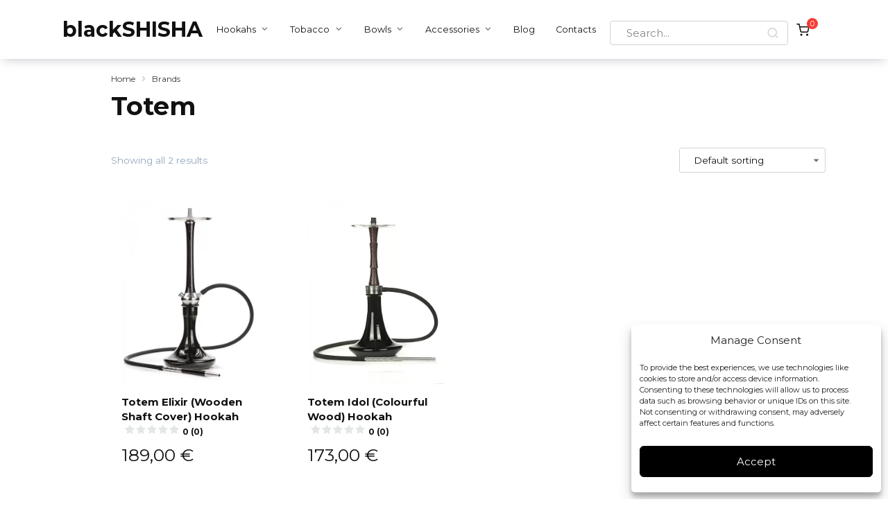

--- FILE ---
content_type: text/html; charset=UTF-8
request_url: https://blackshisha.com/brands/totem
body_size: 124034
content:
<!doctype html>
<html lang="en-US" prefix="og: https://ogp.me/ns#">
<head><meta charset="UTF-8"><script>if(navigator.userAgent.match(/MSIE|Internet Explorer/i)||navigator.userAgent.match(/Trident\/7\..*?rv:11/i)){var href=document.location.href;if(!href.match(/[?&]nowprocket/)){if(href.indexOf("?")==-1){if(href.indexOf("#")==-1){document.location.href=href+"?nowprocket=1"}else{document.location.href=href.replace("#","?nowprocket=1#")}}else{if(href.indexOf("#")==-1){document.location.href=href+"&nowprocket=1"}else{document.location.href=href.replace("#","&nowprocket=1#")}}}}</script><script>class RocketLazyLoadScripts{constructor(){this.v="1.2.5.1",this.triggerEvents=["keydown","mousedown","mousemove","touchmove","touchstart","touchend","wheel"],this.userEventHandler=this._triggerListener.bind(this),this.touchStartHandler=this._onTouchStart.bind(this),this.touchMoveHandler=this._onTouchMove.bind(this),this.touchEndHandler=this._onTouchEnd.bind(this),this.clickHandler=this._onClick.bind(this),this.interceptedClicks=[],this.interceptedClickListeners=[],this._interceptClickListeners(this),window.addEventListener("pageshow",e=>{this.persisted=e.persisted,this.everythingLoaded&&this._triggerLastFunctions()}),document.addEventListener("DOMContentLoaded",()=>{this._preconnect3rdParties()}),this.delayedScripts={normal:[],async:[],defer:[]},this.trash=[],this.allJQueries=[]}_addUserInteractionListener(e){if(document.hidden){e._triggerListener();return}this.triggerEvents.forEach(t=>window.addEventListener(t,e.userEventHandler,{passive:!0})),window.addEventListener("touchstart",e.touchStartHandler,{passive:!0}),window.addEventListener("mousedown",e.touchStartHandler),document.addEventListener("visibilitychange",e.userEventHandler)}_removeUserInteractionListener(){this.triggerEvents.forEach(e=>window.removeEventListener(e,this.userEventHandler,{passive:!0})),document.removeEventListener("visibilitychange",this.userEventHandler)}_onTouchStart(e){"HTML"!==e.target.tagName&&(window.addEventListener("touchend",this.touchEndHandler),window.addEventListener("mouseup",this.touchEndHandler),window.addEventListener("touchmove",this.touchMoveHandler,{passive:!0}),window.addEventListener("mousemove",this.touchMoveHandler),e.target.addEventListener("click",this.clickHandler),this._disableOtherEventListeners(e.target,!0),this._renameDOMAttribute(e.target,"onclick","rocket-onclick"),this._pendingClickStarted())}_onTouchMove(e){window.removeEventListener("touchend",this.touchEndHandler),window.removeEventListener("mouseup",this.touchEndHandler),window.removeEventListener("touchmove",this.touchMoveHandler,{passive:!0}),window.removeEventListener("mousemove",this.touchMoveHandler),e.target.removeEventListener("click",this.clickHandler),this._disableOtherEventListeners(e.target,!1),this._renameDOMAttribute(e.target,"rocket-onclick","onclick"),this._pendingClickFinished()}_onTouchEnd(){window.removeEventListener("touchend",this.touchEndHandler),window.removeEventListener("mouseup",this.touchEndHandler),window.removeEventListener("touchmove",this.touchMoveHandler,{passive:!0}),window.removeEventListener("mousemove",this.touchMoveHandler)}_onClick(e){e.target.removeEventListener("click",this.clickHandler),this._disableOtherEventListeners(e.target,!1),this._renameDOMAttribute(e.target,"rocket-onclick","onclick"),this.interceptedClicks.push(e),e.preventDefault(),e.stopPropagation(),e.stopImmediatePropagation(),this._pendingClickFinished()}_replayClicks(){window.removeEventListener("touchstart",this.touchStartHandler,{passive:!0}),window.removeEventListener("mousedown",this.touchStartHandler),this.interceptedClicks.forEach(e=>{e.target.dispatchEvent(new MouseEvent("click",{view:e.view,bubbles:!0,cancelable:!0}))})}_interceptClickListeners(e){EventTarget.prototype.addEventListenerBase=EventTarget.prototype.addEventListener,EventTarget.prototype.addEventListener=function(t,i,r){"click"!==t||e.windowLoaded||i===e.clickHandler||e.interceptedClickListeners.push({target:this,func:i,options:r}),(this||window).addEventListenerBase(t,i,r)}}_disableOtherEventListeners(e,t){this.interceptedClickListeners.forEach(i=>{i.target===e&&(t?e.removeEventListener("click",i.func,i.options):e.addEventListener("click",i.func,i.options))}),e.parentNode!==document.documentElement&&this._disableOtherEventListeners(e.parentNode,t)}_waitForPendingClicks(){return new Promise(e=>{this._isClickPending?this._pendingClickFinished=e:e()})}_pendingClickStarted(){this._isClickPending=!0}_pendingClickFinished(){this._isClickPending=!1}_renameDOMAttribute(e,t,i){e.hasAttribute&&e.hasAttribute(t)&&(event.target.setAttribute(i,event.target.getAttribute(t)),event.target.removeAttribute(t))}_triggerListener(){this._removeUserInteractionListener(this),"loading"===document.readyState?document.addEventListener("DOMContentLoaded",this._loadEverythingNow.bind(this)):this._loadEverythingNow()}_preconnect3rdParties(){let e=[];document.querySelectorAll("script[type=rocketlazyloadscript][data-rocket-src]").forEach(t=>{let i=t.getAttribute("data-rocket-src");if(i&&0!==i.indexOf("data:")){0===i.indexOf("//")&&(i=location.protocol+i);try{let r=new URL(i).origin;r!==location.origin&&e.push({src:r,crossOrigin:t.crossOrigin||"module"===t.getAttribute("data-rocket-type")})}catch(n){}}}),e=[...new Map(e.map(e=>[JSON.stringify(e),e])).values()],this._batchInjectResourceHints(e,"preconnect")}async _loadEverythingNow(){this.lastBreath=Date.now(),this._delayEventListeners(this),this._delayJQueryReady(this),this._handleDocumentWrite(),this._registerAllDelayedScripts(),this._preloadAllScripts(),await this._loadScriptsFromList(this.delayedScripts.normal),await this._loadScriptsFromList(this.delayedScripts.defer),await this._loadScriptsFromList(this.delayedScripts.async);try{await this._triggerDOMContentLoaded(),await this._pendingWebpackRequests(this),await this._triggerWindowLoad()}catch(e){console.error(e)}window.dispatchEvent(new Event("rocket-allScriptsLoaded")),this.everythingLoaded=!0,this._waitForPendingClicks().then(()=>{this._replayClicks()}),this._emptyTrash()}_registerAllDelayedScripts(){document.querySelectorAll("script[type=rocketlazyloadscript]").forEach(e=>{e.hasAttribute("data-rocket-src")?e.hasAttribute("async")&&!1!==e.async?this.delayedScripts.async.push(e):e.hasAttribute("defer")&&!1!==e.defer||"module"===e.getAttribute("data-rocket-type")?this.delayedScripts.defer.push(e):this.delayedScripts.normal.push(e):this.delayedScripts.normal.push(e)})}async _transformScript(e){if(await this._littleBreath(),!0===e.noModule&&"noModule"in HTMLScriptElement.prototype){e.setAttribute("data-rocket-status","skipped");return}return new Promise(t=>{let i;function r(){(i||e).setAttribute("data-rocket-status","executed"),t()}try{if(navigator.userAgent.indexOf("Firefox/")>0||""===navigator.vendor)i=document.createElement("script"),[...e.attributes].forEach(e=>{let t=e.nodeName;"type"!==t&&("data-rocket-type"===t&&(t="type"),"data-rocket-src"===t&&(t="src"),i.setAttribute(t,e.nodeValue))}),e.text&&(i.text=e.text),i.hasAttribute("src")?(i.addEventListener("load",r),i.addEventListener("error",function(){i.setAttribute("data-rocket-status","failed"),t()}),setTimeout(()=>{i.isConnected||t()},1)):(i.text=e.text,r()),e.parentNode.replaceChild(i,e);else{let n=e.getAttribute("data-rocket-type"),s=e.getAttribute("data-rocket-src");n?(e.type=n,e.removeAttribute("data-rocket-type")):e.removeAttribute("type"),e.addEventListener("load",r),e.addEventListener("error",function(){e.setAttribute("data-rocket-status","failed"),t()}),s?(e.removeAttribute("data-rocket-src"),e.src=s):e.src="data:text/javascript;base64,"+window.btoa(unescape(encodeURIComponent(e.text)))}}catch(a){e.setAttribute("data-rocket-status","failed"),t()}})}async _loadScriptsFromList(e){let t=e.shift();return t&&t.isConnected?(await this._transformScript(t),this._loadScriptsFromList(e)):Promise.resolve()}_preloadAllScripts(){this._batchInjectResourceHints([...this.delayedScripts.normal,...this.delayedScripts.defer,...this.delayedScripts.async],"preload")}_batchInjectResourceHints(e,t){var i=document.createDocumentFragment();e.forEach(e=>{let r=e.getAttribute&&e.getAttribute("data-rocket-src")||e.src;if(r){let n=document.createElement("link");n.href=r,n.rel=t,"preconnect"!==t&&(n.as="script"),e.getAttribute&&"module"===e.getAttribute("data-rocket-type")&&(n.crossOrigin=!0),e.crossOrigin&&(n.crossOrigin=e.crossOrigin),e.integrity&&(n.integrity=e.integrity),i.appendChild(n),this.trash.push(n)}}),document.head.appendChild(i)}_delayEventListeners(e){let t={};function i(i,r){return t[r].eventsToRewrite.indexOf(i)>=0&&!e.everythingLoaded?"rocket-"+i:i}function r(e,r){var n;!t[n=e]&&(t[n]={originalFunctions:{add:n.addEventListener,remove:n.removeEventListener},eventsToRewrite:[]},n.addEventListener=function(){arguments[0]=i(arguments[0],n),t[n].originalFunctions.add.apply(n,arguments)},n.removeEventListener=function(){arguments[0]=i(arguments[0],n),t[n].originalFunctions.remove.apply(n,arguments)}),t[e].eventsToRewrite.push(r)}function n(t,i){let r=t[i];t[i]=null,Object.defineProperty(t,i,{get:()=>r||function(){},set(n){e.everythingLoaded?r=n:t["rocket"+i]=r=n}})}r(document,"DOMContentLoaded"),r(window,"DOMContentLoaded"),r(window,"load"),r(window,"pageshow"),r(document,"readystatechange"),n(document,"onreadystatechange"),n(window,"onload"),n(window,"onpageshow")}_delayJQueryReady(e){let t;function i(t){return e.everythingLoaded?t:t.split(" ").map(e=>"load"===e||0===e.indexOf("load.")?"rocket-jquery-load":e).join(" ")}function r(r){if(r&&r.fn&&!e.allJQueries.includes(r)){r.fn.ready=r.fn.init.prototype.ready=function(t){return e.domReadyFired?t.bind(document)(r):document.addEventListener("rocket-DOMContentLoaded",()=>t.bind(document)(r)),r([])};let n=r.fn.on;r.fn.on=r.fn.init.prototype.on=function(){return this[0]===window&&("string"==typeof arguments[0]||arguments[0]instanceof String?arguments[0]=i(arguments[0]):"object"==typeof arguments[0]&&Object.keys(arguments[0]).forEach(e=>{let t=arguments[0][e];delete arguments[0][e],arguments[0][i(e)]=t})),n.apply(this,arguments),this},e.allJQueries.push(r)}t=r}r(window.jQuery),Object.defineProperty(window,"jQuery",{get:()=>t,set(e){r(e)}})}async _pendingWebpackRequests(e){let t=document.querySelector("script[data-webpack]");async function i(){return new Promise(e=>{t.addEventListener("load",e),t.addEventListener("error",e)})}t&&(await i(),await e._requestAnimFrame(),await e._pendingWebpackRequests(e))}async _triggerDOMContentLoaded(){this.domReadyFired=!0,await this._littleBreath(),document.dispatchEvent(new Event("rocket-readystatechange")),await this._littleBreath(),document.rocketonreadystatechange&&document.rocketonreadystatechange(),await this._littleBreath(),document.dispatchEvent(new Event("rocket-DOMContentLoaded")),await this._littleBreath(),window.dispatchEvent(new Event("rocket-DOMContentLoaded"))}async _triggerWindowLoad(){await this._littleBreath(),document.dispatchEvent(new Event("rocket-readystatechange")),await this._littleBreath(),document.rocketonreadystatechange&&document.rocketonreadystatechange(),await this._littleBreath(),window.dispatchEvent(new Event("rocket-load")),await this._littleBreath(),window.rocketonload&&window.rocketonload(),await this._littleBreath(),this.allJQueries.forEach(e=>e(window).trigger("rocket-jquery-load")),await this._littleBreath();let e=new Event("rocket-pageshow");e.persisted=this.persisted,window.dispatchEvent(e),await this._littleBreath(),window.rocketonpageshow&&window.rocketonpageshow({persisted:this.persisted}),this.windowLoaded=!0}_triggerLastFunctions(){document.onreadystatechange&&document.onreadystatechange(),window.onload&&window.onload(),window.onpageshow&&window.onpageshow({persisted:this.persisted})}_handleDocumentWrite(){let e=new Map;document.write=document.writeln=function(t){let i=document.currentScript;i||console.error("WPRocket unable to document.write this: "+t);let r=document.createRange(),n=i.parentElement,s=e.get(i);void 0===s&&(s=i.nextSibling,e.set(i,s));let a=document.createDocumentFragment();r.setStart(a,0),a.appendChild(r.createContextualFragment(t)),n.insertBefore(a,s)}}async _littleBreath(){Date.now()-this.lastBreath>45&&(await this._requestAnimFrame(),this.lastBreath=Date.now())}async _requestAnimFrame(){return document.hidden?new Promise(e=>setTimeout(e)):new Promise(e=>requestAnimationFrame(e))}_emptyTrash(){this.trash.forEach(e=>e.remove())}static run(){let e=new RocketLazyLoadScripts;e._addUserInteractionListener(e)}}RocketLazyLoadScripts.run();</script>
    
	<meta name="viewport" content="width=device-width, initial-scale=1">
    	<style>img:is([sizes="auto" i], [sizes^="auto," i]) { contain-intrinsic-size: 3000px 1500px }</style>
	
<!-- Search Engine Optimization by Rank Math - https://rankmath.com/ -->
<title>Totem | All Products | blackSHISHA</title><link rel="preload" as="style" href="https://fonts.googleapis.com/css?family=Montserrat%3A400%2C400i%2C700%7CRubik%3A300%2C400%2C400i%2C500%2C700&#038;subset=cyrillic&#038;display=swap" /><link rel="stylesheet" href="https://fonts.googleapis.com/css?family=Montserrat%3A400%2C400i%2C700%7CRubik%3A300%2C400%2C400i%2C500%2C700&#038;subset=cyrillic&#038;display=swap" media="print" onload="this.media='all'" /><noscript><link rel="stylesheet" href="https://fonts.googleapis.com/css?family=Montserrat%3A400%2C400i%2C700%7CRubik%3A300%2C400%2C400i%2C500%2C700&#038;subset=cyrillic&#038;display=swap" /></noscript>
<meta name="description" content="All products by Totem at blackSHISHA ✔ Huge catalog ✔ Buy cheap retail and wholesale ✔ Fast worldwide delivery"/>
<meta name="robots" content="follow, index"/>
<link rel="canonical" href="https://blackshisha.com/brands/totem" />
<meta property="og:locale" content="en_US" />
<meta property="og:type" content="article" />
<meta property="og:title" content="Totem | All Products | blackSHISHA" />
<meta property="og:description" content="All products by Totem at blackSHISHA ✔ Huge catalog ✔ Buy cheap retail and wholesale ✔ Fast worldwide delivery" />
<meta property="og:url" content="https://blackshisha.com/brands/totem" />
<meta property="og:site_name" content="blackSHISHA" />
<meta name="twitter:card" content="summary_large_image" />
<meta name="twitter:title" content="Totem | All Products | blackSHISHA" />
<meta name="twitter:description" content="All products by Totem at blackSHISHA ✔ Huge catalog ✔ Buy cheap retail and wholesale ✔ Fast worldwide delivery" />
<script type="application/ld+json" class="rank-math-schema">{"@context":"https://schema.org","@graph":[{"@type":"Organization","@id":"https://blackshisha.com/#organization","name":"blackSHISHA"},{"@type":"WebSite","@id":"https://blackshisha.com/#website","url":"https://blackshisha.com","name":"blackSHISHA","alternateName":"bS","publisher":{"@id":"https://blackshisha.com/#organization"},"inLanguage":"en-US"},{"@type":"BreadcrumbList","@id":"https://blackshisha.com/brands/totem#breadcrumb","itemListElement":[{"@type":"ListItem","position":"1","item":{"@id":"https://blackshisha.com","name":"Homepage"}},{"@type":"ListItem","position":"2","item":{"@id":"https://blackshisha.com/brands/totem","name":"Totem"}}]},{"@type":"CollectionPage","@id":"https://blackshisha.com/brands/totem#webpage","url":"https://blackshisha.com/brands/totem","name":"Totem | All Products | blackSHISHA","isPartOf":{"@id":"https://blackshisha.com/#website"},"inLanguage":"en-US","breadcrumb":{"@id":"https://blackshisha.com/brands/totem#breadcrumb"}}]}</script>
<!-- /Rank Math WordPress SEO plugin -->

<link rel='dns-prefetch' href='//www.google.com' />
<link rel='dns-prefetch' href='//fonts.googleapis.com' />
<link href='https://fonts.gstatic.com' crossorigin rel='preconnect' />
<link rel="alternate" type="application/rss+xml" title="blackSHISHA &raquo; Totem Brands Feed" href="https://blackshisha.com/brands/totem/feed" />
<style id='wp-emoji-styles-inline-css' type='text/css'>

	img.wp-smiley, img.emoji {
		display: inline !important;
		border: none !important;
		box-shadow: none !important;
		height: 1em !important;
		width: 1em !important;
		margin: 0 0.07em !important;
		vertical-align: -0.1em !important;
		background: none !important;
		padding: 0 !important;
	}
</style>
<link rel='stylesheet' id='wp-block-library-css' href='https://blackshisha.com/wp-includes/css/dist/block-library/style.min.css?ver=6.8.3'  media='all' />
<style id='wp-block-library-theme-inline-css' type='text/css'>
.wp-block-audio :where(figcaption){color:#555;font-size:13px;text-align:center}.is-dark-theme .wp-block-audio :where(figcaption){color:#ffffffa6}.wp-block-audio{margin:0 0 1em}.wp-block-code{border:1px solid #ccc;border-radius:4px;font-family:Menlo,Consolas,monaco,monospace;padding:.8em 1em}.wp-block-embed :where(figcaption){color:#555;font-size:13px;text-align:center}.is-dark-theme .wp-block-embed :where(figcaption){color:#ffffffa6}.wp-block-embed{margin:0 0 1em}.blocks-gallery-caption{color:#555;font-size:13px;text-align:center}.is-dark-theme .blocks-gallery-caption{color:#ffffffa6}:root :where(.wp-block-image figcaption){color:#555;font-size:13px;text-align:center}.is-dark-theme :root :where(.wp-block-image figcaption){color:#ffffffa6}.wp-block-image{margin:0 0 1em}.wp-block-pullquote{border-bottom:4px solid;border-top:4px solid;color:currentColor;margin-bottom:1.75em}.wp-block-pullquote cite,.wp-block-pullquote footer,.wp-block-pullquote__citation{color:currentColor;font-size:.8125em;font-style:normal;text-transform:uppercase}.wp-block-quote{border-left:.25em solid;margin:0 0 1.75em;padding-left:1em}.wp-block-quote cite,.wp-block-quote footer{color:currentColor;font-size:.8125em;font-style:normal;position:relative}.wp-block-quote:where(.has-text-align-right){border-left:none;border-right:.25em solid;padding-left:0;padding-right:1em}.wp-block-quote:where(.has-text-align-center){border:none;padding-left:0}.wp-block-quote.is-large,.wp-block-quote.is-style-large,.wp-block-quote:where(.is-style-plain){border:none}.wp-block-search .wp-block-search__label{font-weight:700}.wp-block-search__button{border:1px solid #ccc;padding:.375em .625em}:where(.wp-block-group.has-background){padding:1.25em 2.375em}.wp-block-separator.has-css-opacity{opacity:.4}.wp-block-separator{border:none;border-bottom:2px solid;margin-left:auto;margin-right:auto}.wp-block-separator.has-alpha-channel-opacity{opacity:1}.wp-block-separator:not(.is-style-wide):not(.is-style-dots){width:100px}.wp-block-separator.has-background:not(.is-style-dots){border-bottom:none;height:1px}.wp-block-separator.has-background:not(.is-style-wide):not(.is-style-dots){height:2px}.wp-block-table{margin:0 0 1em}.wp-block-table td,.wp-block-table th{word-break:normal}.wp-block-table :where(figcaption){color:#555;font-size:13px;text-align:center}.is-dark-theme .wp-block-table :where(figcaption){color:#ffffffa6}.wp-block-video :where(figcaption){color:#555;font-size:13px;text-align:center}.is-dark-theme .wp-block-video :where(figcaption){color:#ffffffa6}.wp-block-video{margin:0 0 1em}:root :where(.wp-block-template-part.has-background){margin-bottom:0;margin-top:0;padding:1.25em 2.375em}
</style>
<style id='classic-theme-styles-inline-css' type='text/css'>
/*! This file is auto-generated */
.wp-block-button__link{color:#fff;background-color:#32373c;border-radius:9999px;box-shadow:none;text-decoration:none;padding:calc(.667em + 2px) calc(1.333em + 2px);font-size:1.125em}.wp-block-file__button{background:#32373c;color:#fff;text-decoration:none}
</style>
<style id='global-styles-inline-css' type='text/css'>
:root{--wp--preset--aspect-ratio--square: 1;--wp--preset--aspect-ratio--4-3: 4/3;--wp--preset--aspect-ratio--3-4: 3/4;--wp--preset--aspect-ratio--3-2: 3/2;--wp--preset--aspect-ratio--2-3: 2/3;--wp--preset--aspect-ratio--16-9: 16/9;--wp--preset--aspect-ratio--9-16: 9/16;--wp--preset--color--black: #000000;--wp--preset--color--cyan-bluish-gray: #abb8c3;--wp--preset--color--white: #ffffff;--wp--preset--color--pale-pink: #f78da7;--wp--preset--color--vivid-red: #cf2e2e;--wp--preset--color--luminous-vivid-orange: #ff6900;--wp--preset--color--luminous-vivid-amber: #fcb900;--wp--preset--color--light-green-cyan: #7bdcb5;--wp--preset--color--vivid-green-cyan: #00d084;--wp--preset--color--pale-cyan-blue: #8ed1fc;--wp--preset--color--vivid-cyan-blue: #0693e3;--wp--preset--color--vivid-purple: #9b51e0;--wp--preset--gradient--vivid-cyan-blue-to-vivid-purple: linear-gradient(135deg,rgba(6,147,227,1) 0%,rgb(155,81,224) 100%);--wp--preset--gradient--light-green-cyan-to-vivid-green-cyan: linear-gradient(135deg,rgb(122,220,180) 0%,rgb(0,208,130) 100%);--wp--preset--gradient--luminous-vivid-amber-to-luminous-vivid-orange: linear-gradient(135deg,rgba(252,185,0,1) 0%,rgba(255,105,0,1) 100%);--wp--preset--gradient--luminous-vivid-orange-to-vivid-red: linear-gradient(135deg,rgba(255,105,0,1) 0%,rgb(207,46,46) 100%);--wp--preset--gradient--very-light-gray-to-cyan-bluish-gray: linear-gradient(135deg,rgb(238,238,238) 0%,rgb(169,184,195) 100%);--wp--preset--gradient--cool-to-warm-spectrum: linear-gradient(135deg,rgb(74,234,220) 0%,rgb(151,120,209) 20%,rgb(207,42,186) 40%,rgb(238,44,130) 60%,rgb(251,105,98) 80%,rgb(254,248,76) 100%);--wp--preset--gradient--blush-light-purple: linear-gradient(135deg,rgb(255,206,236) 0%,rgb(152,150,240) 100%);--wp--preset--gradient--blush-bordeaux: linear-gradient(135deg,rgb(254,205,165) 0%,rgb(254,45,45) 50%,rgb(107,0,62) 100%);--wp--preset--gradient--luminous-dusk: linear-gradient(135deg,rgb(255,203,112) 0%,rgb(199,81,192) 50%,rgb(65,88,208) 100%);--wp--preset--gradient--pale-ocean: linear-gradient(135deg,rgb(255,245,203) 0%,rgb(182,227,212) 50%,rgb(51,167,181) 100%);--wp--preset--gradient--electric-grass: linear-gradient(135deg,rgb(202,248,128) 0%,rgb(113,206,126) 100%);--wp--preset--gradient--midnight: linear-gradient(135deg,rgb(2,3,129) 0%,rgb(40,116,252) 100%);--wp--preset--font-size--small: 19.5px;--wp--preset--font-size--medium: 20px;--wp--preset--font-size--large: 36.5px;--wp--preset--font-size--x-large: 42px;--wp--preset--font-size--normal: 22px;--wp--preset--font-size--huge: 49.5px;--wp--preset--spacing--20: 0.44rem;--wp--preset--spacing--30: 0.67rem;--wp--preset--spacing--40: 1rem;--wp--preset--spacing--50: 1.5rem;--wp--preset--spacing--60: 2.25rem;--wp--preset--spacing--70: 3.38rem;--wp--preset--spacing--80: 5.06rem;--wp--preset--shadow--natural: 6px 6px 9px rgba(0, 0, 0, 0.2);--wp--preset--shadow--deep: 12px 12px 50px rgba(0, 0, 0, 0.4);--wp--preset--shadow--sharp: 6px 6px 0px rgba(0, 0, 0, 0.2);--wp--preset--shadow--outlined: 6px 6px 0px -3px rgba(255, 255, 255, 1), 6px 6px rgba(0, 0, 0, 1);--wp--preset--shadow--crisp: 6px 6px 0px rgba(0, 0, 0, 1);}:where(.is-layout-flex){gap: 0.5em;}:where(.is-layout-grid){gap: 0.5em;}body .is-layout-flex{display: flex;}.is-layout-flex{flex-wrap: wrap;align-items: center;}.is-layout-flex > :is(*, div){margin: 0;}body .is-layout-grid{display: grid;}.is-layout-grid > :is(*, div){margin: 0;}:where(.wp-block-columns.is-layout-flex){gap: 2em;}:where(.wp-block-columns.is-layout-grid){gap: 2em;}:where(.wp-block-post-template.is-layout-flex){gap: 1.25em;}:where(.wp-block-post-template.is-layout-grid){gap: 1.25em;}.has-black-color{color: var(--wp--preset--color--black) !important;}.has-cyan-bluish-gray-color{color: var(--wp--preset--color--cyan-bluish-gray) !important;}.has-white-color{color: var(--wp--preset--color--white) !important;}.has-pale-pink-color{color: var(--wp--preset--color--pale-pink) !important;}.has-vivid-red-color{color: var(--wp--preset--color--vivid-red) !important;}.has-luminous-vivid-orange-color{color: var(--wp--preset--color--luminous-vivid-orange) !important;}.has-luminous-vivid-amber-color{color: var(--wp--preset--color--luminous-vivid-amber) !important;}.has-light-green-cyan-color{color: var(--wp--preset--color--light-green-cyan) !important;}.has-vivid-green-cyan-color{color: var(--wp--preset--color--vivid-green-cyan) !important;}.has-pale-cyan-blue-color{color: var(--wp--preset--color--pale-cyan-blue) !important;}.has-vivid-cyan-blue-color{color: var(--wp--preset--color--vivid-cyan-blue) !important;}.has-vivid-purple-color{color: var(--wp--preset--color--vivid-purple) !important;}.has-black-background-color{background-color: var(--wp--preset--color--black) !important;}.has-cyan-bluish-gray-background-color{background-color: var(--wp--preset--color--cyan-bluish-gray) !important;}.has-white-background-color{background-color: var(--wp--preset--color--white) !important;}.has-pale-pink-background-color{background-color: var(--wp--preset--color--pale-pink) !important;}.has-vivid-red-background-color{background-color: var(--wp--preset--color--vivid-red) !important;}.has-luminous-vivid-orange-background-color{background-color: var(--wp--preset--color--luminous-vivid-orange) !important;}.has-luminous-vivid-amber-background-color{background-color: var(--wp--preset--color--luminous-vivid-amber) !important;}.has-light-green-cyan-background-color{background-color: var(--wp--preset--color--light-green-cyan) !important;}.has-vivid-green-cyan-background-color{background-color: var(--wp--preset--color--vivid-green-cyan) !important;}.has-pale-cyan-blue-background-color{background-color: var(--wp--preset--color--pale-cyan-blue) !important;}.has-vivid-cyan-blue-background-color{background-color: var(--wp--preset--color--vivid-cyan-blue) !important;}.has-vivid-purple-background-color{background-color: var(--wp--preset--color--vivid-purple) !important;}.has-black-border-color{border-color: var(--wp--preset--color--black) !important;}.has-cyan-bluish-gray-border-color{border-color: var(--wp--preset--color--cyan-bluish-gray) !important;}.has-white-border-color{border-color: var(--wp--preset--color--white) !important;}.has-pale-pink-border-color{border-color: var(--wp--preset--color--pale-pink) !important;}.has-vivid-red-border-color{border-color: var(--wp--preset--color--vivid-red) !important;}.has-luminous-vivid-orange-border-color{border-color: var(--wp--preset--color--luminous-vivid-orange) !important;}.has-luminous-vivid-amber-border-color{border-color: var(--wp--preset--color--luminous-vivid-amber) !important;}.has-light-green-cyan-border-color{border-color: var(--wp--preset--color--light-green-cyan) !important;}.has-vivid-green-cyan-border-color{border-color: var(--wp--preset--color--vivid-green-cyan) !important;}.has-pale-cyan-blue-border-color{border-color: var(--wp--preset--color--pale-cyan-blue) !important;}.has-vivid-cyan-blue-border-color{border-color: var(--wp--preset--color--vivid-cyan-blue) !important;}.has-vivid-purple-border-color{border-color: var(--wp--preset--color--vivid-purple) !important;}.has-vivid-cyan-blue-to-vivid-purple-gradient-background{background: var(--wp--preset--gradient--vivid-cyan-blue-to-vivid-purple) !important;}.has-light-green-cyan-to-vivid-green-cyan-gradient-background{background: var(--wp--preset--gradient--light-green-cyan-to-vivid-green-cyan) !important;}.has-luminous-vivid-amber-to-luminous-vivid-orange-gradient-background{background: var(--wp--preset--gradient--luminous-vivid-amber-to-luminous-vivid-orange) !important;}.has-luminous-vivid-orange-to-vivid-red-gradient-background{background: var(--wp--preset--gradient--luminous-vivid-orange-to-vivid-red) !important;}.has-very-light-gray-to-cyan-bluish-gray-gradient-background{background: var(--wp--preset--gradient--very-light-gray-to-cyan-bluish-gray) !important;}.has-cool-to-warm-spectrum-gradient-background{background: var(--wp--preset--gradient--cool-to-warm-spectrum) !important;}.has-blush-light-purple-gradient-background{background: var(--wp--preset--gradient--blush-light-purple) !important;}.has-blush-bordeaux-gradient-background{background: var(--wp--preset--gradient--blush-bordeaux) !important;}.has-luminous-dusk-gradient-background{background: var(--wp--preset--gradient--luminous-dusk) !important;}.has-pale-ocean-gradient-background{background: var(--wp--preset--gradient--pale-ocean) !important;}.has-electric-grass-gradient-background{background: var(--wp--preset--gradient--electric-grass) !important;}.has-midnight-gradient-background{background: var(--wp--preset--gradient--midnight) !important;}.has-small-font-size{font-size: var(--wp--preset--font-size--small) !important;}.has-medium-font-size{font-size: var(--wp--preset--font-size--medium) !important;}.has-large-font-size{font-size: var(--wp--preset--font-size--large) !important;}.has-x-large-font-size{font-size: var(--wp--preset--font-size--x-large) !important;}
:where(.wp-block-post-template.is-layout-flex){gap: 1.25em;}:where(.wp-block-post-template.is-layout-grid){gap: 1.25em;}
:where(.wp-block-columns.is-layout-flex){gap: 2em;}:where(.wp-block-columns.is-layout-grid){gap: 2em;}
:root :where(.wp-block-pullquote){font-size: 1.5em;line-height: 1.6;}
</style>
<link rel='stylesheet' id='dcf_style_web-css' href='https://blackshisha.com/wp-content/plugins/ditwork_contact_form//assets/css/front.css?ver=1745499699'  media='all' />
<style id='woocommerce-inline-inline-css' type='text/css'>
.woocommerce form .form-row .required { visibility: visible; }
</style>
<link rel='stylesheet' id='yasrcss-css' href='https://blackshisha.com/wp-content/plugins/yet-another-stars-rating/includes/css/yasr.css?ver=3.4.15'  media='all' />
<style id='yasrcss-inline-css' type='text/css'>

            .yasr-star-rating {
                background-image: url('https://blackshisha.com/wp-content/plugins/yet-another-stars-rating/includes/img/star_0.svg');
            }
            .yasr-star-rating .yasr-star-value {
                background: url('https://blackshisha.com/wp-content/plugins/yet-another-stars-rating/includes/img/star_1.svg') ;
            }
</style>
<link rel='stylesheet' id='cmplz-general-css' href='https://blackshisha.com/wp-content/plugins/complianz-gdpr/assets/css/cookieblocker.min.css?ver=1761064451'  media='all' />
<link rel='stylesheet' id='iksm-public-style-css' href='https://blackshisha.com/wp-content/plugins/iks-menu/assets/css/public.css?ver=1.12.7'  media='all' />
<link rel='stylesheet' id='uagb-block-positioning-css-css' href='https://blackshisha.com/wp-content/plugins/ultimate-addons-for-gutenberg/assets/css/spectra-block-positioning.min.css?ver=2.19.17'  media='all' />
<link rel='stylesheet' id='uag-style-1038-css' href='https://blackshisha.com/wp-content/uploads/uag-plugin/assets/1000/uag-css-1038.css?ver=1768735567'  media='all' />
<link rel='stylesheet' id='brands-styles-css' href='https://blackshisha.com/wp-content/plugins/woocommerce/assets/css/brands.css?ver=10.3.7'  media='all' />

<link rel='stylesheet' id='bono-style-css' href='https://blackshisha.com/wp-content/themes/bono/assets/css/style.min.css?ver=1.0.0'  media='all' />
<link rel='stylesheet' id='bono-child-style-css' href='https://blackshisha.com/wp-content/themes/bono_child/style.css?ver=1752774496'  media='all' />
<script type="text/template" id="tmpl-variation-template">
	<div class="woocommerce-variation-description">{{{ data.variation.variation_description }}}</div>
	<div class="woocommerce-variation-price">{{{ data.variation.price_html }}}</div>
	<div class="woocommerce-variation-availability">{{{ data.variation.availability_html }}}</div>
</script>
<script type="text/template" id="tmpl-unavailable-variation-template">
	<p role="alert">Sorry, this product is unavailable. Please choose a different combination.</p>
</script>
<script type="text/javascript" src="https://blackshisha.com/wp-includes/js/jquery/jquery.min.js?ver=3.7.1" id="jquery-core-js" defer></script>
<script type="text/javascript" src="https://blackshisha.com/wp-includes/js/jquery/jquery-migrate.min.js?ver=3.4.1" id="jquery-migrate-js" defer></script>
<script type="text/javascript" id="dcf_js_core-js-extra">
/* <![CDATA[ */
var dcf_front_unique = {"ajax_url":"https:\/\/blackshisha.com\/wp-admin\/admin-ajax.php"};
/* ]]> */
</script>
<script type="text/javascript" src="https://blackshisha.com/wp-content/plugins/ditwork_contact_form//assets/js/scripts.js?ver=1745437046" id="dcf_js_core-js" defer></script>
<script type="text/javascript" src="https://blackshisha.com/wp-content/plugins/woocommerce/assets/js/jquery-blockui/jquery.blockUI.min.js?ver=2.7.0-wc.10.3.7" id="wc-jquery-blockui-js" defer="defer" data-wp-strategy="defer"></script>
<script type="text/javascript" src="https://blackshisha.com/wp-content/plugins/woocommerce/assets/js/js-cookie/js.cookie.min.js?ver=2.1.4-wc.10.3.7" id="wc-js-cookie-js" defer="defer" data-wp-strategy="defer"></script>
<script type="text/javascript" id="woocommerce-js-extra">
/* <![CDATA[ */
var woocommerce_params = {"ajax_url":"\/wp-admin\/admin-ajax.php","wc_ajax_url":"\/?wc-ajax=%%endpoint%%","i18n_password_show":"Show password","i18n_password_hide":"Hide password"};
/* ]]> */
</script>
<script type="text/javascript" src="https://blackshisha.com/wp-content/plugins/woocommerce/assets/js/frontend/woocommerce.min.js?ver=10.3.7" id="woocommerce-js" defer="defer" data-wp-strategy="defer"></script>
<script type="text/javascript" src="https://blackshisha.com/wp-content/plugins/iks-menu/assets/js/public.js?ver=1.12.7" id="iksm-public-script-js" defer></script>
<script type="text/javascript" src="https://blackshisha.com/wp-content/plugins/iks-menu/assets/js/menu.js?ver=1.12.7" id="iksm-menu-script-js" defer></script>
<script type="text/javascript" src="https://blackshisha.com/wp-content/plugins/woocommerce/assets/js/flexslider/jquery.flexslider.min.js?ver=2.7.2-wc.10.3.7" id="wc-flexslider-js" defer="defer" data-wp-strategy="defer"></script>
<link rel="https://api.w.org/" href="https://blackshisha.com/wp-json/" /><link rel="EditURI" type="application/rsd+xml" title="RSD" href="https://blackshisha.com/xmlrpc.php?rsd" />
<meta name="generator" content="WordPress 6.8.3" />
<!-- start Simple Custom CSS and JS -->
<!-- Yandex.Metrika counter -->
<script type="rocketlazyloadscript" data-rocket-type="text/javascript">
   (function(m,e,t,r,i,k,a){m[i]=m[i]||function(){(m[i].a=m[i].a||[]).push(arguments)};
   m[i].l=1*new Date();
   for (var j = 0; j < document.scripts.length; j++) {if (document.scripts[j].src === r) { return; }}
   k=e.createElement(t),a=e.getElementsByTagName(t)[0],k.async=1,k.src=r,a.parentNode.insertBefore(k,a)})
   (window, document, "script", "https://mc.yandex.ru/metrika/tag.js", "ym");

   ym(100046836, "init", {
        clickmap:true,
        trackLinks:true,
        accurateTrackBounce:true,
        webvisor:true
   });
</script>
<noscript><div><img src="https://mc.yandex.ru/watch/100046836" style="position:absolute; left:-9999px;" alt="" /></div></noscript>
<!-- /Yandex.Metrika counter -->

<!-- end Simple Custom CSS and JS -->
<!-- start Simple Custom CSS and JS -->
<meta name="ahrefs-site-verification" content="8f4dae84469dff71d4a7a2f8521b48b77f5cf42f8bd64b2811cb2e14b706fd6d">

<!-- end Simple Custom CSS and JS -->
<!-- start Simple Custom CSS and JS -->
<meta name=”ahrefs-site-verification” content=”8f4dae84469dff71d4a7a2f8521b48b77f5cf42f8bd64b2811cb2e14b706fd6d”>

<!-- end Simple Custom CSS and JS -->
<!-- start Simple Custom CSS and JS -->
<!-- Google tag (gtag.js) -->
<script type="rocketlazyloadscript" async data-rocket-src="https://www.googletagmanager.com/gtag/js?id=G-WDSST5NN8W"></script>
<script type="rocketlazyloadscript">
  window.dataLayer = window.dataLayer || [];
  function gtag(){dataLayer.push(arguments);}
  gtag('js', new Date());

  gtag('config', 'G-WDSST5NN8W');
</script>
<!-- end Simple Custom CSS and JS -->
<!-- start Simple Custom CSS and JS -->
<style type="text/css">
/* .iksm-term--has-children .iksm-term__inner {
    align-items: center;
}

.iksm-term--has-children .iksm-term__link {
  	flex: unset;
    display: unset;
    align-items: unset;
    align-self: unset;
}

.iksm-term--has-children .iksm-term__toggle {
    margin-left: auto;
} */

.shop-item__brand {
    position: relative;
    z-index: 15;
    margin-bottom: 5px;
}

.shop-item__brand a {
    color: #e23434;
    text-decoration: none;
}

.article-meta--brand,
.page-title--brand {
    text-align: left;
  	margin-top: 0;
}

.article-meta--brand .breadcrumb{
    margin-right: 0;
    margin-left: 0;
}

.brands-grid {
      display: grid;
    grid-template-columns: repeat(4, 1fr);
  gap: 30px;
}

@media (max-width: 1024px) {
  .brands-grid {
      grid-template-columns: repeat(2, 1fr);
  }
}

@media (max-width: 767px) {
  .brands-grid {
      grid-template-columns: repeat(1, 1fr);
  }
  
  .sub-menu {
    max-height: unset !important;
	}
  
    .sub-menu .sub-menu {
    padding-left: 25px !important;
	}
  
}

.brand-item {
      border: 1px solid #ccc;
    display: flex;
    flex-direction: column;
    align-items: center;
      text-decoration: none;
  padding: 15px;
}

.brand-item__title {
    font-weight: 700;
    color: #111;
    text-decoration: none;
    font-size: 18px;
    margin: 0;
    margin-top: 13px;
}

.brand-item__image {
      width: 130px;
    height: 130px;
}

.brand-item__image img {
        width: 100%;
    height: 100%;
}

.single-product-brand {
  margin-top: 30px;
}

.single-product-brand a {
    color: #e23434;
    text-decoration: none;
    font-size: 17px;
}

.single-product-title {
      margin-top: 15px;
}

.sub-menu {
  max-height: unset !important;
  overflow-y: hidden !important;
}

.sub-menu::-webkit-scrollbar {
  width: 5px;
}

.sub-menu::-webkit-scrollbar-track {
  background: rgb(70 70 70/ 0%);
}

.sub-menu::-webkit-scrollbar-thumb,
.sub-menu::-webkit-scrollbar-thumb:hover {
  background: rgba(133,133,133,1);
  border-radius: 0.64rem;
}

.widget-area {
    -webkit-box-ordinal-group: 2 !important;
    -ms-flex-order: 1 !important;
    order: 1 !important;
}

.content-area {
    padding-right: 0 !important;
}

@media (min-width: 992px) {
    .content-area {
      padding-left: 30px !important;
      padding-right: 0 !important;
      -webkit-box-ordinal-group: 3 !important;
      -ms-flex-order: 2 !important;
      order: 2 !important;
  	}
}

@media (min-width: 1200px) {
  .content-area {
      padding-left: 70px !important;
  }
}

@media (max-width: 991px) {
  .widget-area {
    -webkit-box-ordinal-group: 3 !important;
    -ms-flex-order: 2 !important;
    order: 2 !important;
}
}

.tax-pa_brands .woocommerce-breadcrumb {
  font-size: 0;
}

.tax-pa_brands .woocommerce-breadcrumb span {
  padding: 0 6px;
}

.tax-pa_brands .woocommerce-breadcrumb span:nth-child(4) {
  display: none;
}

.tax-pa_brands .woocommerce-breadcrumb a,
.tax-pa_brands .woocommerce-breadcrumb span {
  font-size: 12px;
}

.tax-pa_brands .woocommerce-breadcrumb a:last-child {
  	color: #91a6ba;
    margin-bottom: 10px;
    opacity: .8;
    pointer-events: none;
  	display: none;
}

.tax-pa_brands .woocommerce-breadcrumb .wci-chevron-right:last-of-type {
    display: none;
}

.iksm-4609 .iksm-term__link:not(:hover) {
  color: rgba(0,0,0,1);
}

ul.page-numbers li a {
    display: inline-block;
    margin: .3em !important;
}

.blackshisha-categories-grid {
    display: grid;
    grid-template-columns: repeat(5, 1fr);
    gap: 30px;
    list-style: none;
      padding: 0;
}

@media (max-width: 1024px) {
  .blackshisha-categories-grid {
      grid-template-columns: repeat(2, 1fr);
  }
}

@media (max-width: 767px) {
  .blackshisha-categories-grid {
      grid-template-columns: repeat(2, 1fr);
  }
}

.blackshisha-categories-grid__wrap {
      border: 1px solid #ccc;
    display: flex;
    flex-direction: column;
    align-items: center;
    text-decoration: none;
    padding: 0;
}

.blackshisha-categories-grid__title {
    font-weight: 700;
    color: #111;
    text-decoration: none;
    font-size: 18px;
    margin: 0;
    padding: 15px;
    width: 100%;
    text-align: center;
}

.blackshisha-categories-grid__image {
      width: 100%;
}

.blackshisha-categories-grid__image img {
    width: 100%;
    height: 205px;
    object-fit: cover;
}

@media (max-width: 767px) {
  .blackshisha-categories-grid__image img {
    height: auto;
}
}

.site {
   overflow: unset !important;
}

.page-id-5670 .page-title,
.page-id-5670 .article-meta {
      display: none;
}

.page-id-5670 .site-header {
    margin-bottom: 0;
}

.widget .iksm-container a:not(:hover) {
    color: #000;
}

.widget-area #block-29.widget {
      display: none;
}

.wci-chevron-right:last-child {
    display: none;
}

.woocommerce-breadcrumb a:nth-of-type(3)::before {
    content: "↦";
    color: #91a6ba;
    text-decoration: none;
    font-family: wpshop-core!important;
    speak: none;
    font-style: normal;
    font-weight: 400;
    font-variant: normal;
    text-transform: none;
    line-height: 1;
    -webkit-font-smoothing: antialiased;
    -moz-osx-font-smoothing: grayscale;
    padding: 0 6.3px;
}

.main-navigation+.mobile-menu-placeholder.open, .site-header+.mobile-menu-placeholder.open {
    margin-top: 20px !important;
}

.cp_cls_btn {
	text-align: center;
	padding: 20px 0;
}

.cp_cls_btn .popmake-close {
	background: orange;
	padding: 15px 25px;
}

.bulk_table .wdp_pricing_table {
	width: 62.5%;
}

.product-info .price {
	margin: 15px 0 0;
}

.product-info .price del {
	display: none;
}

.product-info .price ins:before {
	content: "Wholesale price:";
	position: absolute;
	font-size: 14px;
	margin: -22px 0 0;
	color: #000;
}

.bulk_table {
	margin: -15px 0 25px;
}

/*.wdp_bulk_table_content .wdp_pricing_table_caption {
	text-indent: -9999px;
}
*/

.wdp_bulk_table_content .wdp_pricing_table_caption:before {
	content: "Wholesale conditions:";
	position: absolute;
	font-size: 14px;
	left: 0;
	top: 0;
	color: #6d6d6d;
	height: 15px !important;
	width: 300px;
	text-indent: unset;
}

.advantages {
	padding-left: 15%;
	padding-right: 15%;
}</style>
<!-- end Simple Custom CSS and JS -->
			<style>.cmplz-hidden {
					display: none !important;
				}</style><style type="text/css" id="iksm-dynamic-style"></style><link rel="preload" href="https://blackshisha.com/wp-content/themes/bono/assets/fonts/wpshop-core.ttf" as="font" crossorigin>
    <style id="bono-custom-styles">.scrolltop{background-color:#f9f9f9}.scrolltop:before{color:#0a0101}.scrolltop{height:80px}.scrolltop:before{content:"\fe3d"}::selection, 
            .card-slider__category, 
            .card-slider-container .swiper-pagination-bullet-active,
            .post-card--grid .post-card__thumbnail:before,
            .post-card:not(.post-card--small) .post-card__thumbnail a:before,
            .post-card:not(.post-card--small) .post-card__category,
            .post-box--high .post-box__category span,
            .page-separator,
            .pagination .nav-links .page-numbers:not(.dots):not(.current):before,
            .btn,
            .elementor-button,
            .btn-primary:hover,
            .btn-primary:not(:disabled):not(.disabled).active,
            .btn-primary:not(:disabled):not(.disabled):active,
            .show>.btn-primary.dropdown-toggle,
            .comment-respond .form-submit input,
            .page-links__item{background-color:#0a0202}.entry-image--big .entry-image__body .post-card__category a,
            .home-text ul:not([class])>li:before,
            .page-content ul:not([class])>li:before,
            .taxonomy-description ul:not([class])>li:before,
            .widget-area .widget_categories ul.menu li a:before,
            .widget-area .widget_categories ul.menu li span:before,
            .widget-area .widget_categories>ul li a:before,
            .widget-area .widget_categories>ul li span:before.widget-area .widget_nav_menu ul.menu li a:before,
            .widget-area .widget_nav_menu ul.menu li span:before,
            .widget-area .widget_nav_menu>ul li a:before,
            .widget-area .widget_nav_menu>ul li span:before,
            .page-links .page-numbers:not(.dots):not(.current):before,
            .page-links .post-page-numbers:not(.dots):not(.current):before,
            .pagination .nav-links .page-numbers:not(.dots):not(.current):before,
            .pagination .nav-links .post-page-numbers:not(.dots):not(.current):before,
            .entry-image--full .entry-image__body .post-card__category a,
            .entry-image--fullscreen .entry-image__body .post-card__category a{background-color:#0a0202}.comment-respond input:focus,
            select:focus,
            textarea:focus,
            .post-card--grid.post-card--thumbnail-no,
            .post-card--standard:after,
            .post-card--related.post-card--thumbnail-no:hover,
            .spoiler-box,
            .elementor-button,
            .btn-primary,
            .btn-primary:hover,
            .btn-primary:not(:disabled):not(.disabled).active,
            .btn-primary:not(:disabled):not(.disabled):active,
            .show>.btn-primary.dropdown-toggle,
            .inp:focus,
            .entry-tag:focus,
            .entry-tag:hover,
            .search-screen .search-form .search-field:focus,
            .entry-content ul:not([class])>li:before,
            .text-content ul:not([class])>li:before,
            .entry-content blockquote,
            .button:hover:not(:disabled):not(.disabled){border-color:#0a0202 !important}.input:focus,
            input[type=color]:focus,
            input[type=date]:focus,
            input[type=datetime-local]:focus,
            input[type=datetime]:focus,
            input[type=email]:focus,
            input[type=month]:focus,
            input[type=number]:focus,
            input[type=password]:focus,
            input[type=range]:focus,
            input[type=search]:focus,
            input[type=tel]:focus,
            input[type=text]:focus,
            input[type=time]:focus,
            input[type=url]:focus,
            input[type=week]:focus,
            select:focus,
            textarea:focus,
            .widget.woocommerce.woocommerce-widget-layered-nav>ul .woocommerce-widget-layered-nav-list__item.woocommerce-widget-layered-nav-list__item--chosen a:before,
            .bono_buy_one_click_outline{border-color:#0a0202}.post-card--grid a:hover, .post-card--small .post-card__category, .post-card__author:before, .post-card__comments:before, .post-card__date:before, .post-card__like:before, .post-card__views:before, .entry-author:before, .entry-date:before, .entry-time:before, .entry-views:before, .entry-content ol:not([class])>li:before, .text-content ol:not([class])>li:before, .entry-content blockquote:before, .spoiler-box__title:after, .search-icon:hover:before, .search-form .search-submit:hover:before, .star-rating-item.hover,
            .comment-list .bypostauthor>.comment-body .comment-author:after,
            .breadcrumb a, .breadcrumb span,
            .woocommerce-breadcrumb a,
            .search-screen .search-form .search-submit:before, 
            .star-rating--score-1:not(.hover) .star-rating-item:nth-child(1),
            .star-rating--score-2:not(.hover) .star-rating-item:nth-child(1), .star-rating--score-2:not(.hover) .star-rating-item:nth-child(2),
            .star-rating--score-3:not(.hover) .star-rating-item:nth-child(1), .star-rating--score-3:not(.hover) .star-rating-item:nth-child(2), .star-rating--score-3:not(.hover) .star-rating-item:nth-child(3),
            .star-rating--score-4:not(.hover) .star-rating-item:nth-child(1), .star-rating--score-4:not(.hover) .star-rating-item:nth-child(2), .star-rating--score-4:not(.hover) .star-rating-item:nth-child(3), .star-rating--score-4:not(.hover) .star-rating-item:nth-child(4),
            .star-rating--score-5:not(.hover) .star-rating-item:nth-child(1), .star-rating--score-5:not(.hover) .star-rating-item:nth-child(2), .star-rating--score-5:not(.hover) .star-rating-item:nth-child(3), .star-rating--score-5:not(.hover) .star-rating-item:nth-child(4), .star-rating--score-5:not(.hover) .star-rating-item:nth-child(5),
            .card-slider__button:hover:not(:disabled):not(.disabled),
            .single_add_to_cart_button:hover:not(:disabled):not(.disabled), 
            .wp-block-button__link:hover:not(:disabled):not(.disabled), 
            .wp-block-button__link:active:not(:disabled):not(.disabled), 
            .wp-block-button__link:focus:not(:disabled):not(.disabled), 
            .bono_buy_one_click:hover:not(:disabled):not(.disabled),
            .bono_buy_one_click_submit:hover:not(:disabled):not(.disabled),
            .bono_buy_one_click_outline,
            .bono_buy_one_click_outline:hover:not(:disabled):not(.disabled), 
            .shop-item__buttons-cart:hover, 
            .shop-item__buttons-view:hover,
            .shop-item__buttons-cart:hover:not(:disabled):not(.disabled),
            .cart-collaterals .checkout-button:hover:not(:disabled):not(.disabled), 
            .woocommerce-mini-cart__buttons .button:hover:not(:disabled):not(.disabled),
            .bono-clear-favorite .button:hover:not(:disabled):not(.disabled),
            .bono-clear-product-compare .button:hover:not(:disabled):not(.disabled),
            .woocommerce .woocommerce-checkout .woocommerce-checkout-payment .button:hover:not(:disabled):not(.disabled),
            .comment-respond .form-submit input:hover:not(:disabled):not(.disabled),
            .woocommerce-info .button:hover:not(:disabled):not(.disabled),
            .woocommerce-info:before,
            .woocommerce-address-fields .button:hover:not(:disabled):not(.disabled),
            .woocommerce-EditAccountForm .button:hover:not(:disabled):not(.disabled),
            .woocommerce-account .woocommerce-ResetPassword .woocommerce-Button:hover:not(:disabled):not(.disabled),
            .woocommerce-account .woocommerce-ResetPassword .woocommerce-form-login__submit:hover:not(:disabled):not(.disabled),
            .woocommerce-account .woocommerce-form-login .woocommerce-Button:hover:not(:disabled):not(.disabled),
            .woocommerce-account .woocommerce-form-login .woocommerce-form-login__submit:hover:not(:disabled):not(.disabled),
            .woocommerce-account .woocommerce-form-register .woocommerce-Button:hover:not(:disabled):not(.disabled),
            .woocommerce-account .woocommerce-form-register .woocommerce-form-login__submit:hover:not(:disabled):not(.disabled),
            .woocommerce-account h2,
            .page-numbers a,
            .entry-content ul:not([class])>li:not(.sitemap-list__block):before,
            .woocommerce-cart-form .shop_table th,
            .cart-collaterals .shop_table th,
            .button:hover:not(:disabled):not(.disabled),
            .woocommerce-cart-form .shop_table td.actions .coupon .coupon-btn-apply:before,
            .woocommerce-checkout-review-order .shop_table th,
            .woocommerce-order-details .shop_table th,
            .widget-area--show-filters span:before{color:#0a0202}.woocommerce-info{border-left-color:#0a0202}.single_add_to_cart_button, .bono_buy_one_click, .bono_buy_one_click_submit, .card-slider__button, .shop-item__buttons-cart,
            .wp-block-button__link,
            .woocommerce-mini-cart__buttons button,
            .cart-collaterals .checkout-button,
            .bono-clear-favorite .button,
            .bono-clear-product-compare .button,
            .woocommerce-mini-cart__buttons .button,
            .woocommerce .woocommerce-checkout .woocommerce-checkout-payment .button,
            .comment-respond .form-submit input,
            .woocommerce .button:not(.btn-outline),
            .woocommerce-info .button,
            .woocommerce-address-fields .button,
            .woocommerce-EditAccountForm .button:not(:disabled):not(.disabled),
            .woocommerce-account .woocommerce-ResetPassword .woocommerce-Button:not(:disabled):not(.disabled),
            .woocommerce-account .woocommerce-ResetPassword .woocommerce-form-login__submit:not(:disabled):not(.disabled),
            .woocommerce-account .woocommerce-form-login .woocommerce-Button:not(:disabled):not(.disabled),
            .woocommerce-account .woocommerce-form-login .woocommerce-form-login__submit:not(:disabled):not(.disabled),
            .woocommerce-account .woocommerce-form-register .woocommerce-Button:not(:disabled):not(.disabled),
            .woocommerce-account .woocommerce-form-register .woocommerce-form-login__submit:not(:disabled):not(.disabled),
            .woocommerce-MyAccount-orders .button:not(:disabled):not(.disabled),
            .woocommerce-pagination>.page-numbers .page-numbers:not(.dots):not(.current):before,
            .woocommerce-message .button,
            .woocommerce .wc-backward,
            .widget_price_filter .ui-slider .ui-slider-handle,
            .widget_price_filter .ui-slider .ui-slider-range,
            .widget_price_filter .price_slider_amount .button,
            .widget-area .widget_product_categories>ul>li:before,
            .widget.woocommerce.woocommerce-widget-layered-nav>ul .woocommerce-widget-layered-nav-list__item.woocommerce-widget-layered-nav-list__item--chosen a:before{background-color:#0a0202}.shop-item__icons-favorite:hover, .shop-item__icons-quick:hover, .shop-item__icons-compare:hover{box-shadow:inset 0 -3.25em 0 0 #0a0202}.shop-item__icons-favorite:hover, .shop-item__icons-quick:hover, .shop-item__icons-compare:hover{-webkit-box-shadow:inset 0 -3.25em 0 0 #0a0202}.woocommerce-tabs .wc-tabs li.active a, .shop-item__icons-quick:hover{box-shadow: inset 0 -2px 0 0 #0a0101}.woocommerce-tabs .wc-tabs li.active a, .shop-item__icons-quick:hover{-webkit-box-shadow: inset 0 -2px 0 0 #0a0101}.shop-item--type-small .shop-item__buttons-cart{border-color:#0a0202}.comment-respond input:focus, select:focus, textarea:focus, .post-card--grid.post-card--thumbnail-no, .post-card--standard:after, .post-card--related.post-card--thumbnail-no:hover, .spoiler-box, .elementor-button, .btn-primary, .btn-primary:hover, .btn-primary:not(:disabled):not(.disabled).active, .btn-primary:not(:disabled):not(.disabled):active, .show>.btn-primary.dropdown-toggle, .inp:focus, .entry-tag:focus, .entry-tag:hover, .search-screen .search-form .search-field:focus, .entry-content ul:not([class])>li:before, .text-content ul:not([class])>li:before, .entry-content blockquote{border-color:#0a0202 !important}.entry-content a:not(.button), .entry-content a:visited, .spanlink, .comment-reply-link, .pseudo-link, .widget_calendar a, 
            .widget a:not(:hover),
            .child-categories ul li a,
            .woocommerce-tabs .wc-tabs li.active a{color:#0a0101}.child-categories ul li a{border-color:#0a0101}.widget-area .widget_product_categories>ul>li:before{background-color:#0a0101}a:hover, a:focus, a:active, .spanlink:hover, .top-menu ul li>span:hover, .main-navigation ul li a:hover, .main-navigation ul li span:hover, .footer-navigation ul li a:hover, .footer-navigation ul li span:hover, .comment-reply-link:hover, .pseudo-link:hover, .child-categories ul li a:hover,
            .top-menu ul li>a:hover, .product-category a:hover,
            .woocommerce-tabs .wc-tabs li a:hover,
            .post-card__title a:hover,
            .woocommerce-breadcrumb a:hover,
            .header-search--compact .header-search-ico:hover,
            .site-header-inner a:hover,
            .header-compare:hover:before,
            .header-favorite:hover:before,
            .header-cart__link:hover .header-cart__link-ico:after{color:#dd3333}.top-menu>ul>li>a:before,
            .top-menu>ul>li>span:before{background:#dd3333}.widget-area .widget_nav_menu ul.menu>li:before{background:#0a0202}.child-categories ul li a:hover, .post-box--no-thumb a:hover{border-color:#dd3333}.post-box--card:hover{box-shadow: inset 0 0 0 1px #dd3333}.post-box--card:hover{-webkit-box-shadow: inset 0 0 0 1px #dd3333}.main-navigation, .footer-navigation, .footer-navigation .removed-link, .main-navigation .removed-link, .main-navigation ul li>a, .footer-navigation ul li>a{color:#0a0a0a}.site-footer, .site-footer a, .site-footer .pseudo-link{color:#ffffff}.site-footer{background-color:#0a0a0a}body{font-family:"Montserrat" ,"Helvetica Neue", Helvetica, Arial, sans-serif;font-size:15px;}.site-description{font-family:"Montserrat" ,"Helvetica Neue", Helvetica, Arial, sans-serif;}@media (max-width: 991px){.widget-area{display: block}}</style>
	<noscript><style>.woocommerce-product-gallery{ opacity: 1 !important; }</style></noscript>
	
            <style>
                .wp-block-uagb-post-carousel .uagb-post__image {
                    position: relative;
                }
                .wp-block-uagb-post-carousel .awl-position-type-before-title {
                    margin: 0 20px;
                }
            </style>

        <link rel="icon" href="https://blackshisha.com/wp-content/uploads/2022/02/cropped-twitter-post-1-1-32x32.png" sizes="32x32" />
<link rel="icon" href="https://blackshisha.com/wp-content/uploads/2022/02/cropped-twitter-post-1-1-192x192.png" sizes="192x192" />
<link rel="apple-touch-icon" href="https://blackshisha.com/wp-content/uploads/2022/02/cropped-twitter-post-1-1-180x180.png" />
<meta name="msapplication-TileImage" content="https://blackshisha.com/wp-content/uploads/2022/02/cropped-twitter-post-1-1-270x270.png" />
<noscript><style id="rocket-lazyload-nojs-css">.rll-youtube-player, [data-lazy-src]{display:none !important;}</style></noscript>    </head>
<body class="archive tax-pa_brands term-totem term-1038 wp-embed-responsive wp-theme-bono wp-child-theme-bono_child theme-bono woocommerce woocommerce-page woocommerce-no-js metaslider-plugin woocommerce-active sidebar-none">


<!-- start Simple Custom CSS and JS -->
<script type="rocketlazyloadscript" data-rocket-src="//fbstore.sendpulse.com/loader.js" data-sp-widget-id="2593f1bc-0f36-406d-808e-058efcbb933f" async></script><!-- end Simple Custom CSS and JS -->


<div id="page" class="site">
    <a class="skip-link screen-reader-text" href="#content">Skip to content</a>

    
            

<header id="masthead" class="site-header site-header--style-2 full" itemscope itemtype="http://schema.org/WPHeader">
    <div class="site-header-inner fixed">

        <div class="humburger js-humburger"><span></span><span></span><span></span></div>

        <div class="site-branding">
    <div class="site-branding__body"><div class="site-title"><a href="https://blackshisha.com/">blackSHISHA</a></div></div></div><!-- .site-branding -->
<div class="top-menu"><ul id="top-menu" class="menu"><li id="menu-item-4812" class="menu-item menu-item-type-taxonomy menu-item-object-product_cat menu-item-has-children menu-item-4812"><a href="https://blackshisha.com/hookahs">Hookahs</a>
<ul class="sub-menu">
	<li id="menu-item-4815" class="menu-item menu-item-type-taxonomy menu-item-object-product_cat menu-item-4815"><a href="https://blackshisha.com/hookahs/alpha-hookah">Alpha Hookah</a></li>
	<li id="menu-item-6230" class="menu-item menu-item-type-taxonomy menu-item-object-product_cat menu-item-6230"><a href="https://blackshisha.com/hookahs/el-bomber-hookahs">El Bomber</a></li>
	<li id="menu-item-15778" class="menu-item menu-item-type-taxonomy menu-item-object-product_cat menu-item-15778"><a href="https://blackshisha.com/hookahs/geometry-hookah">Geometry Hookah</a></li>
	<li id="menu-item-4841" class="menu-item menu-item-type-taxonomy menu-item-object-product_cat menu-item-4841"><a href="https://blackshisha.com/hookahs/japona-hookah">Japona Hookah</a></li>
	<li id="menu-item-15771" class="menu-item menu-item-type-taxonomy menu-item-object-product_cat menu-item-15771"><a href="https://blackshisha.com/hookahs/maklaud">Maklaud</a></li>
	<li id="menu-item-4848" class="menu-item menu-item-type-taxonomy menu-item-object-product_cat menu-item-4848"><a href="https://blackshisha.com/hookahs/mamay-customs-hookahs">Mamay Customs</a></li>
	<li id="menu-item-15777" class="menu-item menu-item-type-taxonomy menu-item-object-product_cat menu-item-15777"><a href="https://blackshisha.com/hookahs/nube-hookahs">Nube</a></li>
	<li id="menu-item-15776" class="menu-item menu-item-type-taxonomy menu-item-object-product_cat menu-item-15776"><a href="https://blackshisha.com/hookahs/roden-hookah">Roden</a></li>
	<li id="menu-item-4864" class="menu-item menu-item-type-taxonomy menu-item-object-product_cat menu-item-4864"><a href="https://blackshisha.com/hookahs/shi-carver-hookahs">Shi Carver</a></li>
	<li id="menu-item-15774" class="menu-item menu-item-type-taxonomy menu-item-object-product_cat menu-item-15774"><a href="https://blackshisha.com/hookahs/tortuga-hookahs">Tortuga</a></li>
	<li id="menu-item-15775" class="menu-item menu-item-type-taxonomy menu-item-object-product_cat menu-item-15775"><a href="https://blackshisha.com/hookahs/union-hookah">Union Hookah</a></li>
	<li id="menu-item-4871" class="menu-item menu-item-type-taxonomy menu-item-object-product_cat menu-item-4871"><a href="https://blackshisha.com/hookahs/vz-hookahs">VZ Hookah</a></li>
	<li id="menu-item-15773" class="menu-item menu-item-type-taxonomy menu-item-object-product_cat menu-item-15773"><a href="https://blackshisha.com/hookahs/ykap-hookahs">YKAP</a></li>
</ul>
</li>
<li id="menu-item-4875" class="menu-item menu-item-type-taxonomy menu-item-object-product_cat menu-item-has-children menu-item-4875"><a href="https://blackshisha.com/shisha-tobacco">Tobacco</a>
<ul class="sub-menu">
	<li id="menu-item-12429" class="menu-item menu-item-type-taxonomy menu-item-object-product_cat menu-item-12429"><a href="https://blackshisha.com/shisha-tobacco/adalya-tobacco">Adalya</a></li>
	<li id="menu-item-12430" class="menu-item menu-item-type-taxonomy menu-item-object-product_cat menu-item-12430"><a href="https://blackshisha.com/shisha-tobacco/blackburn-tobacco">Blackburn</a></li>
	<li id="menu-item-4876" class="menu-item menu-item-type-taxonomy menu-item-object-product_cat menu-item-4876"><a href="https://blackshisha.com/shisha-tobacco/chabacco-tobacco">Chabacco</a></li>
	<li id="menu-item-12431" class="menu-item menu-item-type-taxonomy menu-item-object-product_cat menu-item-12431"><a href="https://blackshisha.com/shisha-tobacco/cloud-one-tobacco">Cloud One</a></li>
	<li id="menu-item-4877" class="menu-item menu-item-type-taxonomy menu-item-object-product_cat menu-item-4877"><a href="https://blackshisha.com/shisha-tobacco/cobra-tobacco">Cobra</a></li>
	<li id="menu-item-15780" class="menu-item menu-item-type-taxonomy menu-item-object-product_cat menu-item-15780"><a href="https://blackshisha.com/shisha-tobacco/darkside-tobacco">Darkside</a></li>
	<li id="menu-item-15781" class="menu-item menu-item-type-taxonomy menu-item-object-product_cat menu-item-15781"><a href="https://blackshisha.com/shisha-tobacco/duft-tobacco">Duft Tobacco</a></li>
	<li id="menu-item-12433" class="menu-item menu-item-type-taxonomy menu-item-object-product_cat menu-item-12433"><a href="https://blackshisha.com/shisha-tobacco/gout-pour-tobacco">Gout Pour</a></li>
	<li id="menu-item-12435" class="menu-item menu-item-type-taxonomy menu-item-object-product_cat menu-item-12435"><a href="https://blackshisha.com/shisha-tobacco/ice-frutz-tobacco">Ice Frutz</a></li>
	<li id="menu-item-26786" class="menu-item menu-item-type-taxonomy menu-item-object-product_cat menu-item-26786"><a href="https://blackshisha.com/shisha-tobacco/jam-tobacco">Jam Tobacco</a></li>
	<li id="menu-item-15782" class="menu-item menu-item-type-taxonomy menu-item-object-product_cat menu-item-15782"><a href="https://blackshisha.com/shisha-tobacco/musthave-tobacco">Musthave</a></li>
	<li id="menu-item-12437" class="menu-item menu-item-type-taxonomy menu-item-object-product_cat menu-item-12437"><a href="https://blackshisha.com/shisha-tobacco/nash-tobacco">Nash</a></li>
	<li id="menu-item-12438" class="menu-item menu-item-type-taxonomy menu-item-object-product_cat menu-item-12438"><a href="https://blackshisha.com/shisha-tobacco/ocean-tobacco">Ocean</a></li>
	<li id="menu-item-12439" class="menu-item menu-item-type-taxonomy menu-item-object-product_cat menu-item-12439"><a href="https://blackshisha.com/shisha-tobacco/shiazo-tobacco">Shiazo</a></li>
	<li id="menu-item-12805" class="menu-item menu-item-type-taxonomy menu-item-object-product_cat menu-item-12805"><a href="https://blackshisha.com/shisha-tobacco/starline-tobacco">Starline</a></li>
	<li id="menu-item-12440" class="menu-item menu-item-type-taxonomy menu-item-object-product_cat menu-item-12440"><a href="https://blackshisha.com/shisha-tobacco/starbuzz-tobacco">Starbuzz</a></li>
	<li id="menu-item-4878" class="menu-item menu-item-type-taxonomy menu-item-object-product_cat menu-item-4878"><a href="https://blackshisha.com/shisha-tobacco/tabu-tobacco">Tabu</a></li>
</ul>
</li>
<li id="menu-item-4880" class="menu-item menu-item-type-taxonomy menu-item-object-product_cat menu-item-has-children menu-item-4880"><a href="https://blackshisha.com/bowls">Bowls</a>
<ul class="sub-menu">
	<li id="menu-item-15783" class="menu-item menu-item-type-taxonomy menu-item-object-product_cat menu-item-15783"><a href="https://blackshisha.com/bowls/conceptic-design-hookah-bowls">Conceptic Design</a></li>
	<li id="menu-item-15784" class="menu-item menu-item-type-taxonomy menu-item-object-product_cat menu-item-15784"><a href="https://blackshisha.com/bowls/cosmobowl-hookah-bowls">CosmoBowl</a></li>
	<li id="menu-item-15785" class="menu-item menu-item-type-taxonomy menu-item-object-product_cat menu-item-15785"><a href="https://blackshisha.com/bowls/geometry-hookah-bowls">Geometry</a></li>
	<li id="menu-item-15786" class="menu-item menu-item-type-taxonomy menu-item-object-product_cat menu-item-15786"><a href="https://blackshisha.com/bowls/japona-hookah-bowls">Japona Hookah</a></li>
	<li id="menu-item-15787" class="menu-item menu-item-type-taxonomy menu-item-object-product_cat menu-item-15787"><a href="https://blackshisha.com/bowls/kolos-hookah-bowls">Kolos</a></li>
	<li id="menu-item-15788" class="menu-item menu-item-type-taxonomy menu-item-object-product_cat menu-item-15788"><a href="https://blackshisha.com/bowls/malahit-hookah-bowls">Malahit</a></li>
	<li id="menu-item-15789" class="menu-item menu-item-type-taxonomy menu-item-object-product_cat menu-item-15789"><a href="https://blackshisha.com/bowls/oblako">Oblako</a></li>
	<li id="menu-item-15790" class="menu-item menu-item-type-taxonomy menu-item-object-product_cat menu-item-15790"><a href="https://blackshisha.com/bowls/smokelab-hookah-bowls">Smokelab</a></li>
	<li id="menu-item-15791" class="menu-item menu-item-type-taxonomy menu-item-object-product_cat menu-item-15791"><a href="https://blackshisha.com/bowls/solaris-hookah-bowls">Solaris</a></li>
	<li id="menu-item-15792" class="menu-item menu-item-type-taxonomy menu-item-object-product_cat menu-item-15792"><a href="https://blackshisha.com/bowls/thor-telamon-hookah-bowls">Thor/Telamon</a></li>
	<li id="menu-item-15793" class="menu-item menu-item-type-taxonomy menu-item-object-product_cat menu-item-15793"><a href="https://blackshisha.com/bowls/tortuga-hookah-bowls">Tortuga</a></li>
	<li id="menu-item-15794" class="menu-item menu-item-type-taxonomy menu-item-object-product_cat menu-item-15794"><a href="https://blackshisha.com/bowls/upgrade-form-hookah-bowls">Upgrade Form</a></li>
	<li id="menu-item-15795" class="menu-item menu-item-type-taxonomy menu-item-object-product_cat menu-item-15795"><a href="https://blackshisha.com/bowls/voskurimsya-hookah-bowls">Voskurimsya</a></li>
	<li id="menu-item-15796" class="menu-item menu-item-type-taxonomy menu-item-object-product_cat menu-item-15796"><a href="https://blackshisha.com/bowls/werkbund-hookah-bowls">Werkbund</a></li>
</ul>
</li>
<li id="menu-item-4923" class="menu-item menu-item-type-taxonomy menu-item-object-product_cat menu-item-has-children menu-item-4923"><a href="https://blackshisha.com/hookah-accessories">Accessories</a>
<ul class="sub-menu">
	<li id="menu-item-4924" class="menu-item menu-item-type-taxonomy menu-item-object-product_cat menu-item-4924"><a href="https://blackshisha.com/hookah-accessories/hookah-bags">Bags</a></li>
	<li id="menu-item-4926" class="menu-item menu-item-type-taxonomy menu-item-object-product_cat menu-item-4926"><a href="https://blackshisha.com/hookah-accessories/hookah-coal-heaters">Coal Heaters</a></li>
	<li id="menu-item-4927" class="menu-item menu-item-type-taxonomy menu-item-object-product_cat menu-item-4927"><a href="https://blackshisha.com/hookah-accessories/hookah-desks">Desks</a></li>
	<li id="menu-item-4929" class="menu-item menu-item-type-taxonomy menu-item-object-product_cat menu-item-4929"><a href="https://blackshisha.com/hookah-accessories/hookah-forks">Forks</a></li>
	<li id="menu-item-4931" class="menu-item menu-item-type-taxonomy menu-item-object-product_cat menu-item-4931"><a href="https://blackshisha.com/hookah-accessories/hookah-hoses">Hoses</a></li>
	<li id="menu-item-4932" class="menu-item menu-item-type-taxonomy menu-item-object-product_cat menu-item-4932"><a href="https://blackshisha.com/hookah-accessories/hookah-heat-management-devices">HMD &#038; Kalouds</a></li>
	<li id="menu-item-4938" class="menu-item menu-item-type-taxonomy menu-item-object-product_cat menu-item-4938"><a href="https://blackshisha.com/hookah-accessories/hookah-molasses-catchers">Molasses Catchers</a></li>
	<li id="menu-item-4947" class="menu-item menu-item-type-taxonomy menu-item-object-product_cat menu-item-4947"><a href="https://blackshisha.com/hookah-accessories/hookah-mouthpieces">Mouthpieces</a></li>
	<li id="menu-item-4965" class="menu-item menu-item-type-taxonomy menu-item-object-product_cat menu-item-4965"><a href="https://blackshisha.com/hookah-accessories/hookah-tongs">Tongs</a></li>
	<li id="menu-item-4967" class="menu-item menu-item-type-taxonomy menu-item-object-product_cat menu-item-4967"><a href="https://blackshisha.com/hookah-accessories/hookah-vases">Vases</a></li>
	<li id="menu-item-4968" class="menu-item menu-item-type-taxonomy menu-item-object-product_cat menu-item-4968"><a href="https://blackshisha.com/hookah-accessories/hookah-windcovers">Windcovers</a></li>
</ul>
</li>
<li id="menu-item-25148" class="menu-item menu-item-type-taxonomy menu-item-object-category menu-item-25148"><a href="https://blackshisha.com/blog">Blog</a></li>
<li id="menu-item-29477" class="menu-item menu-item-type-post_type menu-item-object-page menu-item-29477"><a href="https://blackshisha.com/contacts">Contacts</a></li>
</ul></div>                
                <div class="header-search header-search--expanded">

                    
                    <form role="search" method="get" class="search-form" action="https://blackshisha.com/">
                        <label>
                            <span class="screen-reader-text">Search for:</span>
                            <input type="search" class="search-field" placeholder="Search..." value="" name="s">
                        </label>
                                                <button type="submit" class="search-submit"></button>
                    </form>
                </div>
            <div class="header-cart site-header-cart header-cart--style-1"><a href="https://blackshisha.com/cart" class="header-cart__link js-header-cart-link"><span class="header-cart__link-ico"></span><sup class="bono_header_widget_shopping_cart_count">0</sup></a><div style="display: none" class="site-header-cart-hidden"><div class="header-cart__title">Cart</div><div class="widget_shopping_cart_content"></div></div></div>
    </div>
</header><!-- #masthead -->

    
            
<div class="mobile-menu-placeholder js-mobile-menu-placeholder"></div>
    
    
    <div id="content" class="site-content fixed">

        
        <div class="site-content-inner">
<div id="primary" class="content-area"><main id="main" class="site-main" role="main"><nav class="woocommerce-breadcrumb" aria-label="Breadcrumb"><a href="https://blackshisha.com">Home</a> &nbsp;&nbsp;<span class="wci-chevron-right"></span>&nbsp;&nbsp;<a href="https://blackshisha.com/brands">Brands</a> &nbsp;&nbsp;<span class="wci-chevron-right"></span>&nbsp;&nbsp;Product Brands</nav>    <h1 class="woocommerce-products-header__title page-title">Totem</h1>

<div class="woocommerce-notices-wrapper"></div><div class="shop-sorting"><p class="woocommerce-result-count">
    Showing all 2 results</p>
<form class="woocommerce-ordering" method="get">
		<select
		name="orderby"
		class="orderby"
					aria-label="Shop order"
			>
					<option value="menu_order"  selected='selected'>Default sorting</option>
					<option value="popularity" >Sort by popularity</option>
					<option value="date" >Sort by latest</option>
					<option value="price" >Sort by price: low to high</option>
					<option value="price-desc" >Sort by price: high to low</option>
			</select>
	<input type="hidden" name="paged" value="1" />
	</form>
</div><!-- /.shop-sorting --><div class="shop-grid shop-grid--columns-4">



<div class="shop-item shop-item--type-standard available-on-backorder product type-product post-2182 status-publish first onbackorder product_cat-hookahs product_cat-totem-hookahs has-post-thumbnail shipping-taxable purchasable product-type-simple">

    
    <div class="shop-item-inner">

        <div class="shop-item__image">

            <img width="480" height="640" src="data:image/svg+xml,%3Csvg%20xmlns='http://www.w3.org/2000/svg'%20viewBox='0%200%20480%20640'%3E%3C/svg%3E" class="attachment-woocommerce_thumbnail size-woocommerce_thumbnail" alt="Totem Elixir (Wooden Shaft Cover) Hookah" decoding="async" fetchpriority="high" data-lazy-srcset="https://blackshisha.com/wp-content/webp-express/webp-images/uploads/2021/09/MuwQ1Vj-480x640.jpg.webp 480w,  https://blackshisha.com/wp-content/webp-express/webp-images/uploads/2021/09/MuwQ1Vj-640x853.jpg.webp 640w,  https://blackshisha.com/wp-content/webp-express/webp-images/uploads/2021/09/MuwQ1Vj-64x85.jpg.webp 64w,  https://blackshisha.com/wp-content/webp-express/webp-images/uploads/2021/09/MuwQ1Vj-225x300.jpg.webp 225w,  https://blackshisha.com/wp-content/webp-express/webp-images/uploads/2021/09/MuwQ1Vj.jpg.webp 648w" data-lazy-sizes="(max-width: 480px) 100vw, 480px" data-lazy-src="https://blackshisha.com/wp-content/webp-express/webp-images/uploads/2021/09/MuwQ1Vj-480x640.jpg.webp" /><noscript><img width="480" height="640" src="https://blackshisha.com/wp-content/webp-express/webp-images/uploads/2021/09/MuwQ1Vj-480x640.jpg.webp" class="attachment-woocommerce_thumbnail size-woocommerce_thumbnail" alt="Totem Elixir (Wooden Shaft Cover) Hookah" decoding="async" fetchpriority="high" srcset="https://blackshisha.com/wp-content/webp-express/webp-images/uploads/2021/09/MuwQ1Vj-480x640.jpg.webp 480w,  https://blackshisha.com/wp-content/webp-express/webp-images/uploads/2021/09/MuwQ1Vj-640x853.jpg.webp 640w,  https://blackshisha.com/wp-content/webp-express/webp-images/uploads/2021/09/MuwQ1Vj-64x85.jpg.webp 64w,  https://blackshisha.com/wp-content/webp-express/webp-images/uploads/2021/09/MuwQ1Vj-225x300.jpg.webp 225w,  https://blackshisha.com/wp-content/webp-express/webp-images/uploads/2021/09/MuwQ1Vj.jpg.webp 648w" sizes="(max-width: 480px) 100vw, 480px" /></noscript>
                            <div class="shop-item__buttons">

                    <a href="/brands/totem?add-to-cart=2182" aria-describedby="woocommerce_loop_add_to_cart_link_describedby_2182" data-quantity="1" class="shop-item__buttons-cart button product_type_simple add_to_cart_button ajax_add_to_cart" data-product_id="2182" data-product_sku="338" aria-label="Add to cart: &ldquo;Totem Elixir (Wooden Shaft Cover) Hookah&rdquo;" rel="nofollow" data-success_message="&ldquo;Totem Elixir (Wooden Shaft Cover) Hookah&rdquo; has been added to your cart" role="button">Add to cart</a>	<span id="woocommerce_loop_add_to_cart_link_describedby_2182" class="screen-reader-text">
			</span>

                                        <div class="added_to_cart"></div>

                </div>
            
            <div class="shop-item__icons">
                                                                                                                                                                            <span class="shop-item__icons-quick js-shop-item-quick" title="Quick View" data-product_id="2182"></span>
                                                                                                                                                </div>
        </div>

        <div class="shop-item__badges">
                    </div>

        		<div class="shop-item__brand">
					</div>
        <div class="shop-item__title">
                        <a href="https://blackshisha.com/hookahs/totem-hookahs/totem-elixir-wooden-shaft-cover-hookah">Totem Elixir (Wooden Shaft Cover) Hookah<div class="yasr-vv-stars-title-container"><div class='yasr-stars-title yasr-rater-stars'
                          id='yasr-visitor-votes-readonly-rater-62e6c497e0e29'
                          data-rating='0'
                          data-rater-starsize='16'
                          data-rater-postid='2182'
                          data-rater-readonly='true'
                          data-readonly-attribute='true'
                      ></div><span class='yasr-stars-title-average'>0 (0)</span></div></a>
        </div>
        <div class="shop-item__price">
            
	<span class="price"><span class="woocommerce-Price-amount amount"><bdi>189,00&nbsp;<span class="woocommerce-Price-currencySymbol">&euro;</span></bdi></span></span>
        </div>

        
        
    </div>

    
</div>


<div class="shop-item shop-item--type-standard available-on-backorder product type-product post-2189 status-publish onbackorder product_cat-hookahs product_cat-totem-hookahs has-post-thumbnail shipping-taxable purchasable product-type-simple">

    
    <div class="shop-item-inner">

        <div class="shop-item__image">

            <img width="480" height="640" src="data:image/svg+xml,%3Csvg%20xmlns='http://www.w3.org/2000/svg'%20viewBox='0%200%20480%20640'%3E%3C/svg%3E" class="attachment-woocommerce_thumbnail size-woocommerce_thumbnail" alt="Totem Idol (Colourful Wood) Hookah" decoding="async" data-lazy-srcset="https://blackshisha.com/wp-content/webp-express/webp-images/uploads/2021/09/chok-st1200x960w-480x640.jpg.webp 480w,  https://blackshisha.com/wp-content/webp-express/webp-images/uploads/2021/09/chok-st1200x960w-640x853.jpg.webp 640w,  https://blackshisha.com/wp-content/webp-express/webp-images/uploads/2021/09/chok-st1200x960w-64x85.jpg.webp 64w,  https://blackshisha.com/wp-content/webp-express/webp-images/uploads/2021/09/chok-st1200x960w-225x300.jpg.webp 225w,  https://blackshisha.com/wp-content/webp-express/webp-images/uploads/2021/09/chok-st1200x960w.jpg.webp 720w" data-lazy-sizes="(max-width: 480px) 100vw, 480px" data-lazy-src="https://blackshisha.com/wp-content/webp-express/webp-images/uploads/2021/09/chok-st1200x960w-480x640.jpg.webp" /><noscript><img width="480" height="640" src="https://blackshisha.com/wp-content/webp-express/webp-images/uploads/2021/09/chok-st1200x960w-480x640.jpg.webp" class="attachment-woocommerce_thumbnail size-woocommerce_thumbnail" alt="Totem Idol (Colourful Wood) Hookah" decoding="async" srcset="https://blackshisha.com/wp-content/webp-express/webp-images/uploads/2021/09/chok-st1200x960w-480x640.jpg.webp 480w,  https://blackshisha.com/wp-content/webp-express/webp-images/uploads/2021/09/chok-st1200x960w-640x853.jpg.webp 640w,  https://blackshisha.com/wp-content/webp-express/webp-images/uploads/2021/09/chok-st1200x960w-64x85.jpg.webp 64w,  https://blackshisha.com/wp-content/webp-express/webp-images/uploads/2021/09/chok-st1200x960w-225x300.jpg.webp 225w,  https://blackshisha.com/wp-content/webp-express/webp-images/uploads/2021/09/chok-st1200x960w.jpg.webp 720w" sizes="(max-width: 480px) 100vw, 480px" /></noscript>
                            <div class="shop-item__buttons">

                    <a href="/brands/totem?add-to-cart=2189" aria-describedby="woocommerce_loop_add_to_cart_link_describedby_2189" data-quantity="1" class="shop-item__buttons-cart button product_type_simple add_to_cart_button ajax_add_to_cart" data-product_id="2189" data-product_sku="339" aria-label="Add to cart: &ldquo;Totem Idol (Colourful Wood) Hookah&rdquo;" rel="nofollow" data-success_message="&ldquo;Totem Idol (Colourful Wood) Hookah&rdquo; has been added to your cart" role="button">Add to cart</a>	<span id="woocommerce_loop_add_to_cart_link_describedby_2189" class="screen-reader-text">
			</span>

                                        <div class="added_to_cart"></div>

                </div>
            
            <div class="shop-item__icons">
                                                                                                                                                                            <span class="shop-item__icons-quick js-shop-item-quick" title="Quick View" data-product_id="2189"></span>
                                                                                                                                                </div>
        </div>

        <div class="shop-item__badges">
                    </div>

        		<div class="shop-item__brand">
					</div>
        <div class="shop-item__title">
                        <a href="https://blackshisha.com/hookahs/totem-hookahs/totem-idol-colourful-wood-hookah">Totem Idol (Colourful Wood) Hookah<div class="yasr-vv-stars-title-container"><div class='yasr-stars-title yasr-rater-stars'
                          id='yasr-visitor-votes-readonly-rater-6dc2496ef7f09'
                          data-rating='0'
                          data-rater-starsize='16'
                          data-rater-postid='2189'
                          data-rater-readonly='true'
                          data-readonly-attribute='true'
                      ></div><span class='yasr-stars-title-average'>0 (0)</span></div></a>
        </div>
        <div class="shop-item__price">
            
	<span class="price"><span class="woocommerce-Price-amount amount"><bdi>173,00&nbsp;<span class="woocommerce-Price-currencySymbol">&euro;</span></bdi></span></span>
        </div>

        
        
    </div>

    
</div>
</div>
<div class="quick-view quick-view__holder js-quick-view-holder">
	<div class="quick-view__container">
		<div class="quick-view__close js-quick-view-close"></div>
		<div class="js-quick-view-container"></div>
	</div>
</div></main></div>
    

</div><!--.site-content-inner-->
</div><!--.site-content-->



<div class="flex_cat_section sidebar_footer_section">
	<div class="flex_cat_item flex_item_sb">
		<div class="flex_item_div">
			<div class="flex_item_img align_center">
				<svg xmlns="https://www.w3.org/2000/svg" viewBox="0 0 576 512">
					<path d="M512 64C547.3 64 576 92.65 576 128V384C576 419.3 547.3 448 512 448H64C28.65 448 0 419.3 0 384V128C0 92.65 28.65 64 64 64H512zM128 384C128 348.7 99.35 320 64 320V384H128zM64 192C99.35 192 128 163.3 128 128H64V192zM512 384V320C476.7 320 448 348.7 448 384H512zM512 128H448C448 163.3 476.7 192 512 192V128zM288 352C341 352 384 309 384 256C384 202.1 341 160 288 160C234.1 160 192 202.1 192 256C192 309 234.1 352 288 352z"></path>
				</svg>
			</div>
			<div class="flex_item_sidebar">
				<div>UNBEATABLE PRICES</div>
				<p>We offer the best wholesale prices on the hookah market in Europe and Worldwide</p>
			</div>
		</div>
	</div>
	<div class="flex_cat_item flex_item_sb">
		<div class="flex_item_div">
			<div class="flex_item_img align_center">
				<svg xmlns="https://www.w3.org/2000/svg" viewBox="0 0 512 512">
					<path d="M223.7 130.8L149.1 7.77C147.1 2.949 141.9 0 136.3 0H16.03c-12.95 0-20.53 14.58-13.1 25.18l111.3 158.9C143.9 156.4 181.7 137.3 223.7 130.8zM256 160c-97.25 0-176 78.75-176 176S158.8 512 256 512s176-78.75 176-176S353.3 160 256 160zM348.5 317.3l-37.88 37l8.875 52.25c1.625 9.25-8.25 16.5-16.63 12l-46.88-24.62L209.1 418.5c-8.375 4.5-18.25-2.75-16.63-12l8.875-52.25l-37.88-37C156.6 310.6 160.5 299 169.9 297.6l52.38-7.625L245.7 242.5c2-4.25 6.125-6.375 10.25-6.375S264.2 238.3 266.2 242.5l23.5 47.5l52.38 7.625C351.6 299 355.4 310.6 348.5 317.3zM495.1 0H375.7c-5.621 0-10.83 2.949-13.72 7.77l-73.76 122.1c42 6.5 79.88 25.62 109.5 53.38l111.3-158.9C516.5 14.58 508.9 0 495.1 0z"></path>
				</svg>
			</div>
			<div class="flex_item_sidebar">
				<div>QUALITY ASSURANCE</div>
				<p>Original products from trusted brands, ensuring high quality and satisfaction</p>
			</div>
		</div>
	</div>
	<div class="flex_cat_item flex_item_sb">
		<div class="flex_item_div">
			<div class="flex_item_img align_center">
				<svg xmlns="https://www.w3.org/2000/svg" viewBox="0 0 576 512">
					<path d="M96 0C107.5 0 117.4 8.19 119.6 19.51L121.1 32H541.8C562.1 32 578.3 52.25 572.6 72.66L518.6 264.7C514.7 278.5 502.1 288 487.8 288H170.7L179.9 336H488C501.3 336 512 346.7 512 360C512 373.3 501.3 384 488 384H159.1C148.5 384 138.6 375.8 136.4 364.5L76.14 48H24C10.75 48 0 37.25 0 24C0 10.75 10.75 0 24 0H96zM128 464C128 437.5 149.5 416 176 416C202.5 416 224 437.5 224 464C224 490.5 202.5 512 176 512C149.5 512 128 490.5 128 464zM512 464C512 490.5 490.5 512 464 512C437.5 512 416 490.5 416 464C416 437.5 437.5 416 464 416C490.5 416 512 437.5 512 464z"></path>
				</svg>
			</div>
			<div class="flex_item_sidebar">
				<div>EFFORTLESS PURCHASING</div>
				<p>Multiple payment methods and efficient delivery for a hassle-free shopping experience</p>
			</div>
		</div>
	</div>
	<div class="flex_cat_item flex_item_sb">
		<div class="flex_item_div">
			<div class="flex_item_img align_center">
				<svg xmlns="https://www.w3.org/2000/svg" viewBox="0 0 512 512">
					<path d="M256 32C114.6 32 .0272 125.1 .0272 240c0 49.63 21.35 94.98 56.97 130.7c-12.5 50.37-54.27 95.27-54.77 95.77c-2.25 2.25-2.875 5.734-1.5 8.734C1.979 478.2 4.75 480 8 480c66.25 0 115.1-31.76 140.6-51.39C181.2 440.9 217.6 448 256 448c141.4 0 255.1-93.13 255.1-208S397.4 32 256 32z"></path>
				</svg>
			</div>
			<div class="flex_item_sidebar">
				<div>YOU ARE OUR PRIORITY</div>
				<p>We always available to address any inquiries and help. Just chat us or email to <a href="mailto:office@blackshisha.com">office@blackshisha.com</a></p>
			</div>
		</div>
	</div>
</div>

<div class="block-after-site fixed"></div>


<div class="site-footer-container">

    

            <footer id="colophon" class="site-footer site-footer--style-gray full">
            <div class="site-footer-inner full">

                <div class="footer-widgets footer-widgets-5"><div class="footer-widget"></div><div class="footer-widget"><div id="block-48" class="widget widget_block widget_text">
<p><a href="https://blackshisha.com/about-us" data-type="page" data-id="5989"><mark style="background-color:rgba(0, 0, 0, 0)" class="has-inline-color has-white-color">About Us</mark></a></p>
</div><div id="block-65" class="widget widget_block widget_text">
<p><a href="https://blackshisha.com/payment-options" data-type="URL" data-id="https://blackshisha.com/payment-options"><mark style="background-color:rgba(0, 0, 0, 0)" class="has-inline-color has-white-color">Payment Options</mark></a></p>
</div><div id="block-66" class="widget widget_block widget_text">
<p><a href="https://blackshisha.com/shipment" data-type="URL" data-id="https://blackshisha.com/shipment"><mark style="background-color:rgba(0, 0, 0, 0)" class="has-inline-color has-white-color">Shipment</mark></a></p>
</div><div id="block-63" class="widget widget_block widget_text">
<p><a href="https://blackshisha.com/ordering-info" data-type="URL" data-id="https://blackshisha.com/ordering-info"><mark style="background-color:rgba(0, 0, 0, 0)" class="has-inline-color has-white-color">Ordering &amp; Cancelation</mark></a></p>
</div><div id="block-45" class="widget widget_block widget_text">
<p><a href="https://blackshisha.com/privacy-and-cookie" data-type="page" data-id="7023"><mark style="background-color:rgba(0, 0, 0, 0)" class="has-inline-color has-white-color">Privacy &amp; Cookie</mark></a></p>
</div><div id="block-46" class="widget widget_block widget_text">
<p><a href="https://blackshisha.com/terms-of-sale" data-type="page" data-id="7027"><mark style="background-color:rgba(0, 0, 0, 0)" class="has-inline-color has-white-color">Terms of Sale</mark></a></p>
</div><div id="block-77" class="widget widget_block widget_text">
<p><a href="https://blackshisha.com/contacts" data-type="page" data-id="7027"><mark style="background-color:rgba(0, 0, 0, 0)" class="has-inline-color has-white-color">Contacts</mark></a></p>
</div><div id="block-76" class="widget widget_block widget_text">
<p><a href="https://blackshisha.com/faq" data-type="page" data-id="7027"><mark style="background-color:rgba(0, 0, 0, 0)" class="has-inline-color has-white-color">FAQ</mark></a></p>
</div></div><div class="footer-widget"><div id="block-54" class="widget widget_block widget_text">
<p><strong>OFFICE IN UK</strong></p>
</div><div id="block-50" class="widget widget_block widget_text">
<p><br>71-75 Shelton Street<br>Covent Garden, London<br>WC2H 9JQ ENGLAND<br>office@blackshisha.com<br>+447440961277 (WhatsApp only)</p>
</div></div><div class="footer-widget"><div id="block-55" class="widget widget_block widget_text">
<p><strong>FACTORY &amp; WAREHOUSE IN MOLDOVA</strong></p>
</div><div id="block-68" class="widget widget_block widget_text">
<p>Henri Coanda 7, MD-2004, Chisinau</p>
</div><div id="block-59" class="widget widget_block widget_text">
<p></p>
</div><div id="block-74" class="widget widget_block">
<ul class="wp-block-social-links alignleft is-layout-flex wp-block-social-links-is-layout-flex"><li class="wp-social-link wp-social-link-instagram  wp-block-social-link"><a rel="noopener nofollow" target="_blank" href="https://instagram.com/blackshishacom" class="wp-block-social-link-anchor"><svg width="24" height="24" viewBox="0 0 24 24" version="1.1" xmlns="http://www.w3.org/2000/svg" aria-hidden="true" focusable="false"><path d="M12,4.622c2.403,0,2.688,0.009,3.637,0.052c0.877,0.04,1.354,0.187,1.671,0.31c0.42,0.163,0.72,0.358,1.035,0.673 c0.315,0.315,0.51,0.615,0.673,1.035c0.123,0.317,0.27,0.794,0.31,1.671c0.043,0.949,0.052,1.234,0.052,3.637 s-0.009,2.688-0.052,3.637c-0.04,0.877-0.187,1.354-0.31,1.671c-0.163,0.42-0.358,0.72-0.673,1.035 c-0.315,0.315-0.615,0.51-1.035,0.673c-0.317,0.123-0.794,0.27-1.671,0.31c-0.949,0.043-1.233,0.052-3.637,0.052 s-2.688-0.009-3.637-0.052c-0.877-0.04-1.354-0.187-1.671-0.31c-0.42-0.163-0.72-0.358-1.035-0.673 c-0.315-0.315-0.51-0.615-0.673-1.035c-0.123-0.317-0.27-0.794-0.31-1.671C4.631,14.688,4.622,14.403,4.622,12 s0.009-2.688,0.052-3.637c0.04-0.877,0.187-1.354,0.31-1.671c0.163-0.42,0.358-0.72,0.673-1.035 c0.315-0.315,0.615-0.51,1.035-0.673c0.317-0.123,0.794-0.27,1.671-0.31C9.312,4.631,9.597,4.622,12,4.622 M12,3 C9.556,3,9.249,3.01,8.289,3.054C7.331,3.098,6.677,3.25,6.105,3.472C5.513,3.702,5.011,4.01,4.511,4.511 c-0.5,0.5-0.808,1.002-1.038,1.594C3.25,6.677,3.098,7.331,3.054,8.289C3.01,9.249,3,9.556,3,12c0,2.444,0.01,2.751,0.054,3.711 c0.044,0.958,0.196,1.612,0.418,2.185c0.23,0.592,0.538,1.094,1.038,1.594c0.5,0.5,1.002,0.808,1.594,1.038 c0.572,0.222,1.227,0.375,2.185,0.418C9.249,20.99,9.556,21,12,21s2.751-0.01,3.711-0.054c0.958-0.044,1.612-0.196,2.185-0.418 c0.592-0.23,1.094-0.538,1.594-1.038c0.5-0.5,0.808-1.002,1.038-1.594c0.222-0.572,0.375-1.227,0.418-2.185 C20.99,14.751,21,14.444,21,12s-0.01-2.751-0.054-3.711c-0.044-0.958-0.196-1.612-0.418-2.185c-0.23-0.592-0.538-1.094-1.038-1.594 c-0.5-0.5-1.002-0.808-1.594-1.038c-0.572-0.222-1.227-0.375-2.185-0.418C14.751,3.01,14.444,3,12,3L12,3z M12,7.378 c-2.552,0-4.622,2.069-4.622,4.622S9.448,16.622,12,16.622s4.622-2.069,4.622-4.622S14.552,7.378,12,7.378z M12,15 c-1.657,0-3-1.343-3-3s1.343-3,3-3s3,1.343,3,3S13.657,15,12,15z M16.804,6.116c-0.596,0-1.08,0.484-1.08,1.08 s0.484,1.08,1.08,1.08c0.596,0,1.08-0.484,1.08-1.08S17.401,6.116,16.804,6.116z"></path></svg><span class="wp-block-social-link-label screen-reader-text">Instagram</span></a></li></ul>
</div></div><div class="footer-widget"></div></div>
                
<div class="footer-bottom">
    <div class="footer-info">
        
            </div>

    <div class="footer-counters">
            </div>
</div>

            </div>
        </footer><!--.site-footer-->
    </div>




</div><!-- #page -->
<script type="speculationrules">
{"prefetch":[{"source":"document","where":{"and":[{"href_matches":"\/*"},{"not":{"href_matches":["\/wp-*.php","\/wp-admin\/*","\/wp-content\/uploads\/*","\/wp-content\/*","\/wp-content\/plugins\/*","\/wp-content\/themes\/bono_child\/*","\/wp-content\/themes\/bono\/*","\/*\\?(.+)"]}},{"not":{"selector_matches":"a[rel~=\"nofollow\"]"}},{"not":{"selector_matches":".no-prefetch, .no-prefetch a"}}]},"eagerness":"conservative"}]}
</script>

<!-- Consent Management powered by Complianz | GDPR/CCPA Cookie Consent https://wordpress.org/plugins/complianz-gdpr -->
<div id="cmplz-cookiebanner-container"><div class="cmplz-cookiebanner cmplz-hidden banner-1 banner-a optin cmplz-bottom-right cmplz-categories-type-no" aria-modal="true" data-nosnippet="true" role="dialog" aria-live="polite" aria-labelledby="cmplz-header-1-optin" aria-describedby="cmplz-message-1-optin">
	<div class="cmplz-header">
		<div class="cmplz-logo"></div>
		<div class="cmplz-title" id="cmplz-header-1-optin">Manage Consent</div>
		<div class="cmplz-close" tabindex="0" role="button" aria-label="Close dialog">
			<svg aria-hidden="true" focusable="false" data-prefix="fas" data-icon="times" class="svg-inline--fa fa-times fa-w-11" role="img" xmlns="http://www.w3.org/2000/svg" viewBox="0 0 352 512"><path fill="currentColor" d="M242.72 256l100.07-100.07c12.28-12.28 12.28-32.19 0-44.48l-22.24-22.24c-12.28-12.28-32.19-12.28-44.48 0L176 189.28 75.93 89.21c-12.28-12.28-32.19-12.28-44.48 0L9.21 111.45c-12.28 12.28-12.28 32.19 0 44.48L109.28 256 9.21 356.07c-12.28 12.28-12.28 32.19 0 44.48l22.24 22.24c12.28 12.28 32.2 12.28 44.48 0L176 322.72l100.07 100.07c12.28 12.28 32.2 12.28 44.48 0l22.24-22.24c12.28-12.28 12.28-32.19 0-44.48L242.72 256z"></path></svg>
		</div>
	</div>

	<div class="cmplz-divider cmplz-divider-header"></div>
	<div class="cmplz-body">
		<div class="cmplz-message" id="cmplz-message-1-optin">To provide the best experiences, we use technologies like cookies to store and/or access device information. Consenting to these technologies will allow us to process data such as browsing behavior or unique IDs on this site. Not consenting or withdrawing consent, may adversely affect certain features and functions.</div>
		<!-- categories start -->
		<div class="cmplz-categories">
			<details class="cmplz-category cmplz-functional" >
				<summary>
						<span class="cmplz-category-header">
							<span class="cmplz-category-title">Functional</span>
							<span class='cmplz-always-active'>
								<span class="cmplz-banner-checkbox">
									<input type="checkbox"
										   id="cmplz-functional-optin"
										   data-category="cmplz_functional"
										   class="cmplz-consent-checkbox cmplz-functional"
										   size="40"
										   value="1"/>
									<label class="cmplz-label" for="cmplz-functional-optin"><span class="screen-reader-text">Functional</span></label>
								</span>
								Always active							</span>
							<span class="cmplz-icon cmplz-open">
								<svg xmlns="http://www.w3.org/2000/svg" viewBox="0 0 448 512"  height="18" ><path d="M224 416c-8.188 0-16.38-3.125-22.62-9.375l-192-192c-12.5-12.5-12.5-32.75 0-45.25s32.75-12.5 45.25 0L224 338.8l169.4-169.4c12.5-12.5 32.75-12.5 45.25 0s12.5 32.75 0 45.25l-192 192C240.4 412.9 232.2 416 224 416z"/></svg>
							</span>
						</span>
				</summary>
				<div class="cmplz-description">
					<span class="cmplz-description-functional">The technical storage or access is strictly necessary for the legitimate purpose of enabling the use of a specific service explicitly requested by the subscriber or user, or for the sole purpose of carrying out the transmission of a communication over an electronic communications network.</span>
				</div>
			</details>

			<details class="cmplz-category cmplz-preferences" >
				<summary>
						<span class="cmplz-category-header">
							<span class="cmplz-category-title">Preferences</span>
							<span class="cmplz-banner-checkbox">
								<input type="checkbox"
									   id="cmplz-preferences-optin"
									   data-category="cmplz_preferences"
									   class="cmplz-consent-checkbox cmplz-preferences"
									   size="40"
									   value="1"/>
								<label class="cmplz-label" for="cmplz-preferences-optin"><span class="screen-reader-text">Preferences</span></label>
							</span>
							<span class="cmplz-icon cmplz-open">
								<svg xmlns="http://www.w3.org/2000/svg" viewBox="0 0 448 512"  height="18" ><path d="M224 416c-8.188 0-16.38-3.125-22.62-9.375l-192-192c-12.5-12.5-12.5-32.75 0-45.25s32.75-12.5 45.25 0L224 338.8l169.4-169.4c12.5-12.5 32.75-12.5 45.25 0s12.5 32.75 0 45.25l-192 192C240.4 412.9 232.2 416 224 416z"/></svg>
							</span>
						</span>
				</summary>
				<div class="cmplz-description">
					<span class="cmplz-description-preferences">The technical storage or access is necessary for the legitimate purpose of storing preferences that are not requested by the subscriber or user.</span>
				</div>
			</details>

			<details class="cmplz-category cmplz-statistics" >
				<summary>
						<span class="cmplz-category-header">
							<span class="cmplz-category-title">Statistics</span>
							<span class="cmplz-banner-checkbox">
								<input type="checkbox"
									   id="cmplz-statistics-optin"
									   data-category="cmplz_statistics"
									   class="cmplz-consent-checkbox cmplz-statistics"
									   size="40"
									   value="1"/>
								<label class="cmplz-label" for="cmplz-statistics-optin"><span class="screen-reader-text">Statistics</span></label>
							</span>
							<span class="cmplz-icon cmplz-open">
								<svg xmlns="http://www.w3.org/2000/svg" viewBox="0 0 448 512"  height="18" ><path d="M224 416c-8.188 0-16.38-3.125-22.62-9.375l-192-192c-12.5-12.5-12.5-32.75 0-45.25s32.75-12.5 45.25 0L224 338.8l169.4-169.4c12.5-12.5 32.75-12.5 45.25 0s12.5 32.75 0 45.25l-192 192C240.4 412.9 232.2 416 224 416z"/></svg>
							</span>
						</span>
				</summary>
				<div class="cmplz-description">
					<span class="cmplz-description-statistics">The technical storage or access that is used exclusively for statistical purposes.</span>
					<span class="cmplz-description-statistics-anonymous">The technical storage or access that is used exclusively for anonymous statistical purposes. Without a subpoena, voluntary compliance on the part of your Internet Service Provider, or additional records from a third party, information stored or retrieved for this purpose alone cannot usually be used to identify you.</span>
				</div>
			</details>
			<details class="cmplz-category cmplz-marketing" >
				<summary>
						<span class="cmplz-category-header">
							<span class="cmplz-category-title">Marketing</span>
							<span class="cmplz-banner-checkbox">
								<input type="checkbox"
									   id="cmplz-marketing-optin"
									   data-category="cmplz_marketing"
									   class="cmplz-consent-checkbox cmplz-marketing"
									   size="40"
									   value="1"/>
								<label class="cmplz-label" for="cmplz-marketing-optin"><span class="screen-reader-text">Marketing</span></label>
							</span>
							<span class="cmplz-icon cmplz-open">
								<svg xmlns="http://www.w3.org/2000/svg" viewBox="0 0 448 512"  height="18" ><path d="M224 416c-8.188 0-16.38-3.125-22.62-9.375l-192-192c-12.5-12.5-12.5-32.75 0-45.25s32.75-12.5 45.25 0L224 338.8l169.4-169.4c12.5-12.5 32.75-12.5 45.25 0s12.5 32.75 0 45.25l-192 192C240.4 412.9 232.2 416 224 416z"/></svg>
							</span>
						</span>
				</summary>
				<div class="cmplz-description">
					<span class="cmplz-description-marketing">The technical storage or access is required to create user profiles to send advertising, or to track the user on a website or across several websites for similar marketing purposes.</span>
				</div>
			</details>
		</div><!-- categories end -->
			</div>

	<div class="cmplz-links cmplz-information">
		<a class="cmplz-link cmplz-manage-options cookie-statement" href="#" data-relative_url="#cmplz-manage-consent-container">Manage options</a>
		<a class="cmplz-link cmplz-manage-third-parties cookie-statement" href="#" data-relative_url="#cmplz-cookies-overview">Manage services</a>
		<a class="cmplz-link cmplz-manage-vendors tcf cookie-statement" href="#" data-relative_url="#cmplz-tcf-wrapper">Manage {vendor_count} vendors</a>
		<a class="cmplz-link cmplz-external cmplz-read-more-purposes tcf" target="_blank" rel="noopener noreferrer nofollow" href="https://cookiedatabase.org/tcf/purposes/">Read more about these purposes</a>
			</div>

	<div class="cmplz-divider cmplz-footer"></div>

	<div class="cmplz-buttons">
		<button class="cmplz-btn cmplz-accept">Accept</button>
		<button class="cmplz-btn cmplz-deny">Deny</button>
		<button class="cmplz-btn cmplz-view-preferences">View preferences</button>
		<button class="cmplz-btn cmplz-save-preferences">Save preferences</button>
		<a class="cmplz-btn cmplz-manage-options tcf cookie-statement" href="#" data-relative_url="#cmplz-manage-consent-container">View preferences</a>
			</div>

	<div class="cmplz-links cmplz-documents">
		<a class="cmplz-link cookie-statement" href="#" data-relative_url="">{title}</a>
		<a class="cmplz-link privacy-statement" href="#" data-relative_url="">{title}</a>
		<a class="cmplz-link impressum" href="#" data-relative_url="">{title}</a>
			</div>

</div>
</div>
					<div id="cmplz-manage-consent" data-nosnippet="true"><button class="cmplz-btn cmplz-hidden cmplz-manage-consent manage-consent-1">Manage consent</button>

</div><script type="application/ld+json">{"@context":"https:\/\/schema.org\/","@type":"BreadcrumbList","itemListElement":[{"@type":"ListItem","position":1,"item":{"name":"Home","@id":"https:\/\/blackshisha.com"}},{"@type":"ListItem","position":2,"item":{"name":"Brands","@id":"https:\/\/blackshisha.com\/brands"}},{"@type":"ListItem","position":3,"item":{"name":"Product Brands","@id":"https:\/\/blackshisha.com\/brands\/totem"}}]}</script>	<script type="rocketlazyloadscript" data-rocket-type='text/javascript'>
		(function () {
			var c = document.body.className;
			c = c.replace(/woocommerce-no-js/, 'woocommerce-js');
			document.body.className = c;
		})();
	</script>
	<link rel='stylesheet' id='wc-blocks-integration-css-css' href='https://blackshisha.com/wp-content/plugins/custom-payment-gateways-woocommerce/build/style-index.css?ver=236eb729738f64b534be'  media='all' />
<link rel='stylesheet' id='wc-blocks-style-css' href='https://blackshisha.com/wp-content/plugins/woocommerce/assets/client/blocks/wc-blocks.css?ver=wc-10.3.7'  media='all' />
<script type="text/javascript" src="https://blackshisha.com/wp-content/plugins/custom-payment-gateways-woocommerce/includes/js/alg-wc-custom-payment-gateways.js?ver=2.1.0" id="alg-wc-custom-payment-gateways-js" defer></script>
<script type="text/javascript" id="wc-add-to-cart-js-extra">
/* <![CDATA[ */
var wc_add_to_cart_params = {"ajax_url":"\/wp-admin\/admin-ajax.php","wc_ajax_url":"\/?wc-ajax=%%endpoint%%","i18n_view_cart":"View cart","cart_url":"https:\/\/blackshisha.com\/cart","is_cart":"","cart_redirect_after_add":"no"};
/* ]]> */
</script>
<script type="text/javascript" src="https://blackshisha.com/wp-content/plugins/woocommerce/assets/js/frontend/add-to-cart.min.js?ver=10.3.7" id="wc-add-to-cart-js" defer="defer" data-wp-strategy="defer"></script>
<script type="text/javascript" src="https://blackshisha.com/wp-content/plugins/yet-another-stars-rating/includes/js/yasr-globals.js?ver=3.4.15" id="yasr-global-functions-js" defer></script>
<script type="text/javascript" id="yasr-window-var-js-extra">
/* <![CDATA[ */
var yasrWindowVar = {"siteUrl":"https:\/\/blackshisha.com","adminUrl":"https:\/\/blackshisha.com\/wp-admin\/","ajaxurl":"https:\/\/blackshisha.com\/wp-admin\/admin-ajax.php","visitorStatsEnabled":"no","ajaxEnabled":"yes","loaderHtml":"<div id=\"yasr-loader\" style=\"display: inline-block\">\u00a0 <img src=\"https:\/\/blackshisha.com\/wp-content\/plugins\/yet-another-stars-rating\/includes\/img\/loader.gif\" \r\n                 title=\"yasr-loader\" alt=\"yasr-loader\" height=\"16\" width=\"16\"><\/div>","loaderUrl":"https:\/\/blackshisha.com\/wp-content\/plugins\/yet-another-stars-rating\/includes\/img\/loader.gif","isUserLoggedIn":"false","isRtl":"false","starSingleForm":"\"star\"","starsPluralForm":"\"stars\"","textAfterVr":"\"%average% (%total_count%)\"","textRating":"\"Rating\"","textLoadRanking":"\"Loading, please wait\"","textVvStats":"\"out of 5 stars\"","textOrderBy":"\"Order by\"","textMostRated":"\"Most Rated\"","textHighestRated":"\"Highest Rated\"","textLeftColumnHeader":"\"Post\""};
/* ]]> */
</script>
<script type="text/javascript" src="https://blackshisha.com/wp-content/plugins/yet-another-stars-rating/includes/js/shortcodes/overall-multiset.js?ver=3.4.15" id="yasr-ov-multi-js" defer></script>
<script type="text/javascript" src="https://blackshisha.com/wp-content/plugins/ultimate-addons-for-gutenberg/assets/js/spectra-block-positioning.min.js?ver=2.19.17" id="uagb-block-positioning-js-js" defer></script>
<script type="text/javascript" id="rocket-browser-checker-js-after">
/* <![CDATA[ */
"use strict";var _createClass=function(){function defineProperties(target,props){for(var i=0;i<props.length;i++){var descriptor=props[i];descriptor.enumerable=descriptor.enumerable||!1,descriptor.configurable=!0,"value"in descriptor&&(descriptor.writable=!0),Object.defineProperty(target,descriptor.key,descriptor)}}return function(Constructor,protoProps,staticProps){return protoProps&&defineProperties(Constructor.prototype,protoProps),staticProps&&defineProperties(Constructor,staticProps),Constructor}}();function _classCallCheck(instance,Constructor){if(!(instance instanceof Constructor))throw new TypeError("Cannot call a class as a function")}var RocketBrowserCompatibilityChecker=function(){function RocketBrowserCompatibilityChecker(options){_classCallCheck(this,RocketBrowserCompatibilityChecker),this.passiveSupported=!1,this._checkPassiveOption(this),this.options=!!this.passiveSupported&&options}return _createClass(RocketBrowserCompatibilityChecker,[{key:"_checkPassiveOption",value:function(self){try{var options={get passive(){return!(self.passiveSupported=!0)}};window.addEventListener("test",null,options),window.removeEventListener("test",null,options)}catch(err){self.passiveSupported=!1}}},{key:"initRequestIdleCallback",value:function(){!1 in window&&(window.requestIdleCallback=function(cb){var start=Date.now();return setTimeout(function(){cb({didTimeout:!1,timeRemaining:function(){return Math.max(0,50-(Date.now()-start))}})},1)}),!1 in window&&(window.cancelIdleCallback=function(id){return clearTimeout(id)})}},{key:"isDataSaverModeOn",value:function(){return"connection"in navigator&&!0===navigator.connection.saveData}},{key:"supportsLinkPrefetch",value:function(){var elem=document.createElement("link");return elem.relList&&elem.relList.supports&&elem.relList.supports("prefetch")&&window.IntersectionObserver&&"isIntersecting"in IntersectionObserverEntry.prototype}},{key:"isSlowConnection",value:function(){return"connection"in navigator&&"effectiveType"in navigator.connection&&("2g"===navigator.connection.effectiveType||"slow-2g"===navigator.connection.effectiveType)}}]),RocketBrowserCompatibilityChecker}();
/* ]]> */
</script>
<script type="text/javascript" id="rocket-preload-links-js-extra">
/* <![CDATA[ */
var RocketPreloadLinksConfig = {"excludeUris":"\/(?:.+\/)?feed(?:\/(?:.+\/?)?)?$|\/(?:.+\/)?embed\/|\/checkout?(.*)|\/cart|\/(index.php\/)?(.*)wp-json(\/.*|$)|\/refer\/|\/go\/|\/recommend\/|\/recommends\/","usesTrailingSlash":"","imageExt":"jpg|jpeg|gif|png|tiff|bmp|webp|avif|pdf|doc|docx|xls|xlsx|php","fileExt":"jpg|jpeg|gif|png|tiff|bmp|webp|avif|pdf|doc|docx|xls|xlsx|php|html|htm","siteUrl":"https:\/\/blackshisha.com","onHoverDelay":"100","rateThrottle":"3"};
/* ]]> */
</script>
<script type="text/javascript" id="rocket-preload-links-js-after">
/* <![CDATA[ */
(function() {
"use strict";var r="function"==typeof Symbol&&"symbol"==typeof Symbol.iterator?function(e){return typeof e}:function(e){return e&&"function"==typeof Symbol&&e.constructor===Symbol&&e!==Symbol.prototype?"symbol":typeof e},e=function(){function i(e,t){for(var n=0;n<t.length;n++){var i=t[n];i.enumerable=i.enumerable||!1,i.configurable=!0,"value"in i&&(i.writable=!0),Object.defineProperty(e,i.key,i)}}return function(e,t,n){return t&&i(e.prototype,t),n&&i(e,n),e}}();function i(e,t){if(!(e instanceof t))throw new TypeError("Cannot call a class as a function")}var t=function(){function n(e,t){i(this,n),this.browser=e,this.config=t,this.options=this.browser.options,this.prefetched=new Set,this.eventTime=null,this.threshold=1111,this.numOnHover=0}return e(n,[{key:"init",value:function(){!this.browser.supportsLinkPrefetch()||this.browser.isDataSaverModeOn()||this.browser.isSlowConnection()||(this.regex={excludeUris:RegExp(this.config.excludeUris,"i"),images:RegExp(".("+this.config.imageExt+")$","i"),fileExt:RegExp(".("+this.config.fileExt+")$","i")},this._initListeners(this))}},{key:"_initListeners",value:function(e){-1<this.config.onHoverDelay&&document.addEventListener("mouseover",e.listener.bind(e),e.listenerOptions),document.addEventListener("mousedown",e.listener.bind(e),e.listenerOptions),document.addEventListener("touchstart",e.listener.bind(e),e.listenerOptions)}},{key:"listener",value:function(e){var t=e.target.closest("a"),n=this._prepareUrl(t);if(null!==n)switch(e.type){case"mousedown":case"touchstart":this._addPrefetchLink(n);break;case"mouseover":this._earlyPrefetch(t,n,"mouseout")}}},{key:"_earlyPrefetch",value:function(t,e,n){var i=this,r=setTimeout(function(){if(r=null,0===i.numOnHover)setTimeout(function(){return i.numOnHover=0},1e3);else if(i.numOnHover>i.config.rateThrottle)return;i.numOnHover++,i._addPrefetchLink(e)},this.config.onHoverDelay);t.addEventListener(n,function e(){t.removeEventListener(n,e,{passive:!0}),null!==r&&(clearTimeout(r),r=null)},{passive:!0})}},{key:"_addPrefetchLink",value:function(i){return this.prefetched.add(i.href),new Promise(function(e,t){var n=document.createElement("link");n.rel="prefetch",n.href=i.href,n.onload=e,n.onerror=t,document.head.appendChild(n)}).catch(function(){})}},{key:"_prepareUrl",value:function(e){if(null===e||"object"!==(void 0===e?"undefined":r(e))||!1 in e||-1===["http:","https:"].indexOf(e.protocol))return null;var t=e.href.substring(0,this.config.siteUrl.length),n=this._getPathname(e.href,t),i={original:e.href,protocol:e.protocol,origin:t,pathname:n,href:t+n};return this._isLinkOk(i)?i:null}},{key:"_getPathname",value:function(e,t){var n=t?e.substring(this.config.siteUrl.length):e;return n.startsWith("/")||(n="/"+n),this._shouldAddTrailingSlash(n)?n+"/":n}},{key:"_shouldAddTrailingSlash",value:function(e){return this.config.usesTrailingSlash&&!e.endsWith("/")&&!this.regex.fileExt.test(e)}},{key:"_isLinkOk",value:function(e){return null!==e&&"object"===(void 0===e?"undefined":r(e))&&(!this.prefetched.has(e.href)&&e.origin===this.config.siteUrl&&-1===e.href.indexOf("?")&&-1===e.href.indexOf("#")&&!this.regex.excludeUris.test(e.href)&&!this.regex.images.test(e.href))}}],[{key:"run",value:function(){"undefined"!=typeof RocketPreloadLinksConfig&&new n(new RocketBrowserCompatibilityChecker({capture:!0,passive:!0}),RocketPreloadLinksConfig).init()}}]),n}();t.run();
}());
/* ]]> */
</script>
<script type="text/javascript" src="https://blackshisha.com/wp-content/themes/bono/assets/js/main.js?ver=6.8.3" id="main-js-js" defer></script>
<script type="text/javascript" id="bono-scripts-js-extra">
/* <![CDATA[ */
var settings_array = {"rating_text_average":"average","rating_text_from":"from","lightbox_display":"","sidebar_fixed":"","compare_limit":"5","is_mobile":"","disable_ajax_add_to_cart":"","open_current_category":"1"};
var global_i18n = {"compare_to_many":"Too many products to add to compare","must_consent":"You have to consent to the processing of personal data"};
var wps_ajax = {"url":"https:\/\/blackshisha.com\/wp-admin\/admin-ajax.php","nonce":"d0c55ad029","is_wc_enabled":"1"};
var quick_view_ajax = {"url":"https:\/\/blackshisha.com\/wp-admin\/admin-ajax.php","nonce":"d0c55ad029"};
/* ]]> */
</script>
<script type="text/javascript" src="https://blackshisha.com/wp-content/themes/bono/assets/js/all.min.js?ver=1.0.0" id="bono-scripts-js" defer></script>
<script type="text/javascript" id="bono-scripts-js-after">window.addEventListener('DOMContentLoaded', function() {
/* <![CDATA[ */
jQuery(function ($){

    var items = [{"uid":"0bfefa0a905ec6c065998e172059fd6f","width":1920,"height":980}];

    var scale_slider = function () {

        for (var i = 0; i < items.length; i++) {

            var uid = items[i].uid, baseWidth = items[i].width, baseHeight = items[i].height;

            var $container = $('.card-slider-container[data-uid="' + uid +'"]');

            var width = $container.width()

            var height = parseInt(width * baseHeight / baseWidth);

            if (height) {

                $container.find('.card-slider--type-media .card-slider__image').css({'min-height': height + 'px'});

                $container.find('.card-slider--type-post .card-slider__image').css({'min-height': height + 'px'});

            }



            document.dispatchEvent(new CustomEvent('bono_slider_scale', {detail:{uid, width, height}}));

        }

    };



    scale_slider();



    $(window).on('resize', scale_slider);

});
/* ]]> */
});</script>
<script type="text/javascript" id="wc-single-product-js-extra">
/* <![CDATA[ */
var wc_single_product_params = {"i18n_required_rating_text":"Please select a rating","i18n_rating_options":["1 of 5 stars","2 of 5 stars","3 of 5 stars","4 of 5 stars","5 of 5 stars"],"i18n_product_gallery_trigger_text":"View full-screen image gallery","review_rating_required":"yes","flexslider":{"rtl":false,"animation":"slide","smoothHeight":true,"directionNav":false,"controlNav":"thumbnails","slideshow":false,"animationSpeed":500,"animationLoop":false,"allowOneSlide":false},"zoom_enabled":"","zoom_options":[],"photoswipe_enabled":"1","photoswipe_options":{"shareEl":false,"closeOnScroll":false,"history":false,"hideAnimationDuration":0,"showAnimationDuration":0},"flexslider_enabled":"1"};
/* ]]> */
</script>
<script type="text/javascript" src="https://blackshisha.com/wp-content/plugins/woocommerce/assets/js/frontend/single-product.min.js?ver=10.3.7" id="wc-single-product-js" defer="defer" data-wp-strategy="defer"></script>
<script type="text/javascript" src="https://blackshisha.com/wp-includes/js/underscore.min.js?ver=1.13.7" id="underscore-js" defer></script>
<script type="text/javascript" id="wp-util-js-extra">
/* <![CDATA[ */
var _wpUtilSettings = {"ajax":{"url":"\/wp-admin\/admin-ajax.php"}};
/* ]]> */
</script>
<script type="text/javascript" src="https://blackshisha.com/wp-includes/js/wp-util.min.js?ver=6.8.3" id="wp-util-js" defer></script>
<script type="text/javascript" id="wc-add-to-cart-variation-js-extra">
/* <![CDATA[ */
var wc_add_to_cart_variation_params = {"wc_ajax_url":"\/?wc-ajax=%%endpoint%%","i18n_no_matching_variations_text":"Sorry, no products matched your selection. Please choose a different combination.","i18n_make_a_selection_text":"Please select some product options before adding this product to your cart.","i18n_unavailable_text":"Sorry, this product is unavailable. Please choose a different combination.","i18n_reset_alert_text":"Your selection has been reset. Please select some product options before adding this product to your cart."};
/* ]]> */
</script>
<script type="text/javascript" src="https://blackshisha.com/wp-content/plugins/woocommerce/assets/js/frontend/add-to-cart-variation.min.js?ver=10.3.7" id="wc-add-to-cart-variation-js" defer="defer" data-wp-strategy="defer"></script>
<script type="rocketlazyloadscript" data-rocket-type="text/javascript" data-rocket-src="https://www.google.com/recaptcha/api.js" id="google-recaptcha-js"></script>
<script type="text/javascript" src="https://blackshisha.com/wp-content/plugins/woocommerce/assets/js/sourcebuster/sourcebuster.min.js?ver=10.3.7" id="sourcebuster-js-js" defer></script>
<script type="text/javascript" id="wc-order-attribution-js-extra">
/* <![CDATA[ */
var wc_order_attribution = {"params":{"lifetime":1.0e-5,"session":30,"base64":false,"ajaxurl":"https:\/\/blackshisha.com\/wp-admin\/admin-ajax.php","prefix":"wc_order_attribution_","allowTracking":true},"fields":{"source_type":"current.typ","referrer":"current_add.rf","utm_campaign":"current.cmp","utm_source":"current.src","utm_medium":"current.mdm","utm_content":"current.cnt","utm_id":"current.id","utm_term":"current.trm","utm_source_platform":"current.plt","utm_creative_format":"current.fmt","utm_marketing_tactic":"current.tct","session_entry":"current_add.ep","session_start_time":"current_add.fd","session_pages":"session.pgs","session_count":"udata.vst","user_agent":"udata.uag"}};
/* ]]> */
</script>
<script type="text/javascript" src="https://blackshisha.com/wp-content/plugins/woocommerce/assets/js/frontend/order-attribution.min.js?ver=10.3.7" id="wc-order-attribution-js" defer></script>
<script type="text/javascript" id="cmplz-cookiebanner-js-extra">
/* <![CDATA[ */
var complianz = {"prefix":"cmplz_","user_banner_id":"1","set_cookies":[],"block_ajax_content":"","banner_version":"3234","version":"7.4.2","store_consent":"","do_not_track_enabled":"","consenttype":"optin","region":"uk","geoip":"","dismiss_timeout":"","disable_cookiebanner":"","soft_cookiewall":"","dismiss_on_scroll":"","cookie_expiry":"365","url":"https:\/\/blackshisha.com\/wp-json\/complianz\/v1\/","locale":"lang=en&locale=en_US","set_cookies_on_root":"","cookie_domain":"","current_policy_id":"34","cookie_path":"\/","categories":{"statistics":"statistics","marketing":"marketing"},"tcf_active":"","placeholdertext":"Click to accept {category} cookies and enable this content","css_file":"https:\/\/blackshisha.com\/wp-content\/uploads\/complianz\/css\/banner-{banner_id}-{type}.css?v=3234","page_links":{"uk":{"cookie-statement":{"title":"","url":"https:\/\/blackshisha.com\/shisha-tobacco\/deus-100-gr-violet-zephyr-tobacco"}}},"tm_categories":"","forceEnableStats":"","preview":"","clean_cookies":"","aria_label":"Click to accept {category} cookies and enable this content"};
/* ]]> */
</script>
<script defer type="text/javascript" src="https://blackshisha.com/wp-content/plugins/complianz-gdpr/cookiebanner/js/complianz.min.js?ver=1761064451" id="cmplz-cookiebanner-js"></script>
<script type="text/javascript" id="wc-cart-fragments-js-extra">
/* <![CDATA[ */
var wc_cart_fragments_params = {"ajax_url":"\/wp-admin\/admin-ajax.php","wc_ajax_url":"\/?wc-ajax=%%endpoint%%","cart_hash_key":"wc_cart_hash_9235c4c091d3954d5cc9028a63ce44be","fragment_name":"wc_fragments_9235c4c091d3954d5cc9028a63ce44be","request_timeout":"5000"};
/* ]]> */
</script>
<script type="text/javascript" src="https://blackshisha.com/wp-content/plugins/woocommerce/assets/js/frontend/cart-fragments.min.js?ver=10.3.7" id="wc-cart-fragments-js" defer="defer" data-wp-strategy="defer"></script>
<!-- Statistics script Complianz GDPR/CCPA -->
						<script type="text/plain"							data-category="statistics">window['gtag_enable_tcf_support'] = false;
window.dataLayer = window.dataLayer || [];
function gtag(){dataLayer.push(arguments);}
gtag('js', new Date());
gtag('config', '', {
	cookie_flags:'secure;samesite=none',
	
});
</script><!-- start Simple Custom CSS and JS -->
<!-- end Simple Custom CSS and JS -->
<script>window.lazyLoadOptions = [{
                elements_selector: "img[data-lazy-src],.rocket-lazyload,iframe[data-lazy-src]",
                data_src: "lazy-src",
                data_srcset: "lazy-srcset",
                data_sizes: "lazy-sizes",
                class_loading: "lazyloading",
                class_loaded: "lazyloaded",
                threshold: 300,
                callback_loaded: function(element) {
                    if ( element.tagName === "IFRAME" && element.dataset.rocketLazyload == "fitvidscompatible" ) {
                        if (element.classList.contains("lazyloaded") ) {
                            if (typeof window.jQuery != "undefined") {
                                if (jQuery.fn.fitVids) {
                                    jQuery(element).parent().fitVids();
                                }
                            }
                        }
                    }
                }},{
				elements_selector: ".rocket-lazyload",
				data_src: "lazy-src",
				data_srcset: "lazy-srcset",
				data_sizes: "lazy-sizes",
				class_loading: "lazyloading",
				class_loaded: "lazyloaded",
				threshold: 300,
			}];
        window.addEventListener('LazyLoad::Initialized', function (e) {
            var lazyLoadInstance = e.detail.instance;

            if (window.MutationObserver) {
                var observer = new MutationObserver(function(mutations) {
                    var image_count = 0;
                    var iframe_count = 0;
                    var rocketlazy_count = 0;

                    mutations.forEach(function(mutation) {
                        for (var i = 0; i < mutation.addedNodes.length; i++) {
                            if (typeof mutation.addedNodes[i].getElementsByTagName !== 'function') {
                                continue;
                            }

                            if (typeof mutation.addedNodes[i].getElementsByClassName !== 'function') {
                                continue;
                            }

                            images = mutation.addedNodes[i].getElementsByTagName('img');
                            is_image = mutation.addedNodes[i].tagName == "IMG";
                            iframes = mutation.addedNodes[i].getElementsByTagName('iframe');
                            is_iframe = mutation.addedNodes[i].tagName == "IFRAME";
                            rocket_lazy = mutation.addedNodes[i].getElementsByClassName('rocket-lazyload');

                            image_count += images.length;
			                iframe_count += iframes.length;
			                rocketlazy_count += rocket_lazy.length;

                            if(is_image){
                                image_count += 1;
                            }

                            if(is_iframe){
                                iframe_count += 1;
                            }
                        }
                    } );

                    if(image_count > 0 || iframe_count > 0 || rocketlazy_count > 0){
                        lazyLoadInstance.update();
                    }
                } );

                var b      = document.getElementsByTagName("body")[0];
                var config = { childList: true, subtree: true };

                observer.observe(b, config);
            }
        }, false);</script><script data-no-minify="1" async src="https://blackshisha.com/wp-content/plugins/rocket-lazy-load/assets/js/16.1/lazyload.min.js"></script>



</body>
</html>
<!-- This website is like a Rocket, isn't it? Performance optimized by WP Rocket. Learn more: https://wp-rocket.me - Debug: cached@1768745280 -->

--- FILE ---
content_type: text/css
request_url: https://blackshisha.com/wp-content/themes/bono/assets/css/style.min.css?ver=1.0.0
body_size: 345695
content:
@charset "UTF-8";/*!--------------------------------------------------------------

 *   DON'T EDIT THIS FILE
 *   After update you will lose all changes. Use child themes
 *
 *   НЕ РЕДАКТИРУЙТЕ ЭТОТ ФАЙЛ
 *   После обновления Вы потереяете все изменения. Используйте дочернюю тему
 *
 *   https://docs.wpshop.ru/child-themes/

--------------------------------------------------------------*/@font-face{font-family:swiper-icons;src:url("data:application/font-woff;charset=utf-8;base64, [base64]//wADZ2x5ZgAAAywAAADMAAAD2MHtryVoZWFkAAABbAAAADAAAAA2E2+eoWhoZWEAAAGcAAAAHwAAACQC9gDzaG10eAAAAigAAAAZAAAArgJkABFsb2NhAAAC0AAAAFoAAABaFQAUGG1heHAAAAG8AAAAHwAAACAAcABAbmFtZQAAA/gAAAE5AAACXvFdBwlwb3N0AAAFNAAAAGIAAACE5s74hXjaY2BkYGAAYpf5Hu/j+W2+MnAzMYDAzaX6QjD6/4//Bxj5GA8AuRwMYGkAPywL13jaY2BkYGA88P8Agx4j+/8fQDYfA1AEBWgDAIB2BOoAeNpjYGRgYNBh4GdgYgABEMnIABJzYNADCQAACWgAsQB42mNgYfzCOIGBlYGB0YcxjYGBwR1Kf2WQZGhhYGBiYGVmgAFGBiQQkOaawtDAoMBQxXjg/wEGPcYDDA4wNUA2CCgwsAAAO4EL6gAAeNpj2M0gyAACqxgGNWBkZ2D4/wMA+xkDdgAAAHjaY2BgYGaAYBkGRgYQiAHyGMF8FgYHIM3DwMHABGQrMOgyWDLEM1T9/w8UBfEMgLzE////P/5//f/V/xv+r4eaAAeMbAxwIUYmIMHEgKYAYjUcsDAwsLKxc3BycfPw8jEQA/[base64]/uznmfPFBNODM2K7MTQ45YEAZqGP81AmGGcF3iPqOop0r1SPTaTbVkfUe4HXj97wYE+yNwWYxwWu4v1ugWHgo3S1XdZEVqWM7ET0cfnLGxWfkgR42o2PvWrDMBSFj/IHLaF0zKjRgdiVMwScNRAoWUoH78Y2icB/yIY09An6AH2Bdu/UB+yxopYshQiEvnvu0dURgDt8QeC8PDw7Fpji3fEA4z/PEJ6YOB5hKh4dj3EvXhxPqH/SKUY3rJ7srZ4FZnh1PMAtPhwP6fl2PMJMPDgeQ4rY8YT6Gzao0eAEA409DuggmTnFnOcSCiEiLMgxCiTI6Cq5DZUd3Qmp10vO0LaLTd2cjN4fOumlc7lUYbSQcZFkutRG7g6JKZKy0RmdLY680CDnEJ+UMkpFFe1RN7nxdVpXrC4aTtnaurOnYercZg2YVmLN/d/gczfEimrE/fs/bOuq29Zmn8tloORaXgZgGa78yO9/cnXm2BpaGvq25Dv9S4E9+5SIc9PqupJKhYFSSl47+Qcr1mYNAAAAeNptw0cKwkAAAMDZJA8Q7OUJvkLsPfZ6zFVERPy8qHh2YER+3i/BP83vIBLLySsoKimrqKqpa2hp6+jq6RsYGhmbmJqZSy0sraxtbO3sHRydnEMU4uR6yx7JJXveP7WrDycAAAAAAAH//wACeNpjYGRgYOABYhkgZgJCZgZNBkYGLQZtIJsFLMYAAAw3ALgAeNolizEKgDAQBCchRbC2sFER0YD6qVQiBCv/H9ezGI6Z5XBAw8CBK/m5iQQVauVbXLnOrMZv2oLdKFa8Pjuru2hJzGabmOSLzNMzvutpB3N42mNgZGBg4GKQYzBhYMxJLMlj4GBgAYow/P/PAJJhLM6sSoWKfWCAAwDAjgbRAAB42mNgYGBkAIIbCZo5IPrmUn0hGA0AO8EFTQAA") format("woff");font-weight:400;font-style:normal}:root{--swiper-theme-color:#007aff}.swiper-container{margin-left:auto;margin-right:auto;position:relative;overflow:hidden;list-style:none;padding:0;z-index:1}.swiper-container-vertical>.swiper-wrapper{flex-direction:column}.swiper-wrapper{position:relative;width:100%;height:100%;z-index:1;display:flex;transition-property:transform;box-sizing:content-box}.swiper-container-android .swiper-slide,.swiper-wrapper{transform:translate3d(0,0,0)}.swiper-container-multirow>.swiper-wrapper{flex-wrap:wrap}.swiper-container-multirow-column>.swiper-wrapper{flex-wrap:wrap;flex-direction:column}.swiper-container-free-mode>.swiper-wrapper{transition-timing-function:ease-out;margin:0 auto}.swiper-slide{flex-shrink:0;width:100%;height:100%;position:relative;transition-property:transform}.swiper-slide-invisible-blank{visibility:hidden}.swiper-container-autoheight,.swiper-container-autoheight .swiper-slide{height:auto}.swiper-container-autoheight .swiper-wrapper{align-items:flex-start;transition-property:transform,height}.swiper-container-3d{perspective:1200px}.swiper-container-3d .swiper-cube-shadow,.swiper-container-3d .swiper-slide,.swiper-container-3d .swiper-slide-shadow-bottom,.swiper-container-3d .swiper-slide-shadow-left,.swiper-container-3d .swiper-slide-shadow-right,.swiper-container-3d .swiper-slide-shadow-top,.swiper-container-3d .swiper-wrapper{transform-style:preserve-3d}.swiper-container-3d .swiper-slide-shadow-bottom,.swiper-container-3d .swiper-slide-shadow-left,.swiper-container-3d .swiper-slide-shadow-right,.swiper-container-3d .swiper-slide-shadow-top{position:absolute;left:0;top:0;width:100%;height:100%;pointer-events:none;z-index:10}.swiper-container-3d .swiper-slide-shadow-left{background-image:linear-gradient(to left,rgba(0,0,0,.5),rgba(0,0,0,0))}.swiper-container-3d .swiper-slide-shadow-right{background-image:linear-gradient(to right,rgba(0,0,0,.5),rgba(0,0,0,0))}.swiper-container-3d .swiper-slide-shadow-top{background-image:linear-gradient(to top,rgba(0,0,0,.5),rgba(0,0,0,0))}.swiper-container-3d .swiper-slide-shadow-bottom{background-image:linear-gradient(to bottom,rgba(0,0,0,.5),rgba(0,0,0,0))}.swiper-container-css-mode>.swiper-wrapper{overflow:auto;scrollbar-width:none;-ms-overflow-style:none}.swiper-container-css-mode>.swiper-wrapper::-webkit-scrollbar{display:none}.swiper-container-css-mode>.swiper-wrapper>.swiper-slide{scroll-snap-align:start start}.swiper-container-horizontal.swiper-container-css-mode>.swiper-wrapper{scroll-snap-type:x mandatory}.swiper-container-vertical.swiper-container-css-mode>.swiper-wrapper{scroll-snap-type:y mandatory}:root{--swiper-navigation-size:44px}.swiper-button-next,.swiper-button-prev{position:absolute;top:50%;width:calc(var(--swiper-navigation-size)/ 44 * 27);height:var(--swiper-navigation-size);margin-top:calc(-1 * var(--swiper-navigation-size)/ 2);z-index:10;cursor:pointer;display:flex;align-items:center;justify-content:center;color:var(--swiper-navigation-color,var(--swiper-theme-color))}.swiper-button-next.swiper-button-disabled,.swiper-button-prev.swiper-button-disabled{opacity:.35;cursor:auto;pointer-events:none}.swiper-button-next:after,.swiper-button-prev:after{font-family:swiper-icons;font-size:var(--swiper-navigation-size);text-transform:none!important;letter-spacing:0;text-transform:none;font-variant:initial}.swiper-button-prev,.swiper-container-rtl .swiper-button-next{left:10px;right:auto}.swiper-button-prev:after,.swiper-container-rtl .swiper-button-next:after{content:'prev'}.swiper-button-next,.swiper-container-rtl .swiper-button-prev{right:10px;left:auto}.swiper-button-next:after,.swiper-container-rtl .swiper-button-prev:after{content:'next'}.swiper-button-next.swiper-button-white,.swiper-button-prev.swiper-button-white{--swiper-navigation-color:#ffffff}.swiper-button-next.swiper-button-black,.swiper-button-prev.swiper-button-black{--swiper-navigation-color:#000000}.swiper-button-lock{display:none}.swiper-pagination{position:absolute;text-align:center;transition:.3s opacity;transform:translate3d(0,0,0);z-index:10}.swiper-pagination.swiper-pagination-hidden{opacity:0}.swiper-container-horizontal>.swiper-pagination-bullets,.swiper-pagination-custom,.swiper-pagination-fraction{bottom:10px;left:0;width:100%}.swiper-pagination-bullets-dynamic{overflow:hidden;font-size:0}.swiper-pagination-bullets-dynamic .swiper-pagination-bullet{transform:scale(.33);position:relative}.swiper-pagination-bullets-dynamic .swiper-pagination-bullet-active{transform:scale(1)}.swiper-pagination-bullets-dynamic .swiper-pagination-bullet-active-main{transform:scale(1)}.swiper-pagination-bullets-dynamic .swiper-pagination-bullet-active-prev{transform:scale(.66)}.swiper-pagination-bullets-dynamic .swiper-pagination-bullet-active-prev-prev{transform:scale(.33)}.swiper-pagination-bullets-dynamic .swiper-pagination-bullet-active-next{transform:scale(.66)}.swiper-pagination-bullets-dynamic .swiper-pagination-bullet-active-next-next{transform:scale(.33)}.swiper-pagination-bullet{width:8px;height:8px;display:inline-block;border-radius:100%;background:#000;opacity:.2}button.swiper-pagination-bullet{border:none;margin:0;padding:0;box-shadow:none;-webkit-appearance:none;-moz-appearance:none;appearance:none}.swiper-pagination-clickable .swiper-pagination-bullet{cursor:pointer}.swiper-pagination-bullet-active{opacity:1;background:var(--swiper-pagination-color,var(--swiper-theme-color))}.swiper-container-vertical>.swiper-pagination-bullets{right:10px;top:50%;transform:translate3d(0,-50%,0)}.swiper-container-vertical>.swiper-pagination-bullets .swiper-pagination-bullet{margin:6px 0;display:block}.swiper-container-vertical>.swiper-pagination-bullets.swiper-pagination-bullets-dynamic{top:50%;transform:translateY(-50%);width:8px}.swiper-container-vertical>.swiper-pagination-bullets.swiper-pagination-bullets-dynamic .swiper-pagination-bullet{display:inline-block;transition:.2s transform,.2s top}.swiper-container-horizontal>.swiper-pagination-bullets .swiper-pagination-bullet{margin:0 4px}.swiper-container-horizontal>.swiper-pagination-bullets.swiper-pagination-bullets-dynamic{left:50%;transform:translateX(-50%);white-space:nowrap}.swiper-container-horizontal>.swiper-pagination-bullets.swiper-pagination-bullets-dynamic .swiper-pagination-bullet{transition:.2s transform,.2s left}.swiper-container-horizontal.swiper-container-rtl>.swiper-pagination-bullets-dynamic .swiper-pagination-bullet{transition:.2s transform,.2s right}.swiper-pagination-progressbar{background:rgba(0,0,0,.25);position:absolute}.swiper-pagination-progressbar .swiper-pagination-progressbar-fill{background:var(--swiper-pagination-color,var(--swiper-theme-color));position:absolute;left:0;top:0;width:100%;height:100%;transform:scale(0);transform-origin:left top}.swiper-container-rtl .swiper-pagination-progressbar .swiper-pagination-progressbar-fill{transform-origin:right top}.swiper-container-horizontal>.swiper-pagination-progressbar,.swiper-container-vertical>.swiper-pagination-progressbar.swiper-pagination-progressbar-opposite{width:100%;height:4px;left:0;top:0}.swiper-container-horizontal>.swiper-pagination-progressbar.swiper-pagination-progressbar-opposite,.swiper-container-vertical>.swiper-pagination-progressbar{width:4px;height:100%;left:0;top:0}.swiper-pagination-white{--swiper-pagination-color:#ffffff}.swiper-pagination-black{--swiper-pagination-color:#000000}.swiper-pagination-lock{display:none}.swiper-scrollbar{border-radius:10px;position:relative;-ms-touch-action:none;background:rgba(0,0,0,.1)}.swiper-container-horizontal>.swiper-scrollbar{position:absolute;left:1%;bottom:3px;z-index:50;height:5px;width:98%}.swiper-container-vertical>.swiper-scrollbar{position:absolute;right:3px;top:1%;z-index:50;width:5px;height:98%}.swiper-scrollbar-drag{height:100%;width:100%;position:relative;background:rgba(0,0,0,.5);border-radius:10px;left:0;top:0}.swiper-scrollbar-cursor-drag{cursor:move}.swiper-scrollbar-lock{display:none}.swiper-zoom-container{width:100%;height:100%;display:flex;justify-content:center;align-items:center;text-align:center}.swiper-zoom-container>canvas,.swiper-zoom-container>img,.swiper-zoom-container>svg{max-width:100%;max-height:100%;object-fit:contain}.swiper-slide-zoomed{cursor:move}.swiper-lazy-preloader{width:42px;height:42px;position:absolute;left:50%;top:50%;margin-left:-21px;margin-top:-21px;z-index:10;transform-origin:50%;animation:swiper-preloader-spin 1s infinite linear;box-sizing:border-box;border:4px solid var(--swiper-preloader-color,var(--swiper-theme-color));border-radius:50%;border-top-color:transparent}.swiper-lazy-preloader-white{--swiper-preloader-color:#fff}.swiper-lazy-preloader-black{--swiper-preloader-color:#000}@keyframes swiper-preloader-spin{100%{transform:rotate(360deg)}}.swiper-container .swiper-notification{position:absolute;left:0;top:0;pointer-events:none;opacity:0;z-index:-1000}.swiper-container-fade.swiper-container-free-mode .swiper-slide{transition-timing-function:ease-out}.swiper-container-fade .swiper-slide{pointer-events:none;transition-property:opacity}.swiper-container-fade .swiper-slide .swiper-slide{pointer-events:none}.swiper-container-fade .swiper-slide-active,.swiper-container-fade .swiper-slide-active .swiper-slide-active{pointer-events:auto}.swiper-container-cube{overflow:visible}.swiper-container-cube .swiper-slide{pointer-events:none;-webkit-backface-visibility:hidden;backface-visibility:hidden;z-index:1;visibility:hidden;transform-origin:0 0;width:100%;height:100%}.swiper-container-cube .swiper-slide .swiper-slide{pointer-events:none}.swiper-container-cube.swiper-container-rtl .swiper-slide{transform-origin:100% 0}.swiper-container-cube .swiper-slide-active,.swiper-container-cube .swiper-slide-active .swiper-slide-active{pointer-events:auto}.swiper-container-cube .swiper-slide-active,.swiper-container-cube .swiper-slide-next,.swiper-container-cube .swiper-slide-next+.swiper-slide,.swiper-container-cube .swiper-slide-prev{pointer-events:auto;visibility:visible}.swiper-container-cube .swiper-slide-shadow-bottom,.swiper-container-cube .swiper-slide-shadow-left,.swiper-container-cube .swiper-slide-shadow-right,.swiper-container-cube .swiper-slide-shadow-top{z-index:0;-webkit-backface-visibility:hidden;backface-visibility:hidden}.swiper-container-cube .swiper-cube-shadow{position:absolute;left:0;bottom:0;width:100%;height:100%;background:#000;opacity:.6;-webkit-filter:blur(50px);filter:blur(50px);z-index:0}.swiper-container-flip{overflow:visible}.swiper-container-flip .swiper-slide{pointer-events:none;-webkit-backface-visibility:hidden;backface-visibility:hidden;z-index:1}.swiper-container-flip .swiper-slide .swiper-slide{pointer-events:none}.swiper-container-flip .swiper-slide-active,.swiper-container-flip .swiper-slide-active .swiper-slide-active{pointer-events:auto}.swiper-container-flip .swiper-slide-shadow-bottom,.swiper-container-flip .swiper-slide-shadow-left,.swiper-container-flip .swiper-slide-shadow-right,.swiper-container-flip .swiper-slide-shadow-top{z-index:0;-webkit-backface-visibility:hidden;backface-visibility:hidden}*,::after,::before{-webkit-box-sizing:border-box;box-sizing:border-box}html{font-family:sans-serif;line-height:1.15;-webkit-text-size-adjust:100%;-ms-text-size-adjust:100%;-ms-overflow-style:scrollbar;-webkit-tap-highlight-color:transparent}article,aside,figcaption,figure,footer,header,hgroup,main,nav,section{display:block}body{margin:0;font-family:-apple-system,BlinkMacSystemFont,"Segoe UI",Roboto,"Helvetica Neue",Arial,sans-serif,"Apple Color Emoji","Segoe UI Emoji","Segoe UI Symbol","Noto Color Emoji";font-size:1rem;font-weight:400;line-height:1.5;color:#111;text-align:left;background-color:#fff}[tabindex="-1"]:focus{outline:0!important}hr{-webkit-box-sizing:content-box;box-sizing:content-box;height:0;overflow:visible}h1,h2,h3,h4,h5,h6{margin-top:0;margin-bottom:1rem}p{margin-top:0;margin-bottom:1rem}abbr[data-original-title],abbr[title]{text-decoration:underline;-webkit-text-decoration:underline dotted;text-decoration:underline dotted;cursor:help;border-bottom:0}address{margin-bottom:1rem;font-style:normal;line-height:inherit}dl,ol,ul{margin-top:0;margin-bottom:1rem}ol ol,ol ul,ul ol,ul ul{margin-bottom:0}dt{font-weight:700}dd{margin-bottom:.5rem;margin-left:0}blockquote{margin:0 0 1rem}dfn{font-style:italic}b,strong{font-weight:bolder}small{font-size:80%}sub,sup{position:relative;font-size:75%;line-height:0;vertical-align:baseline}sub{bottom:-.25em}sup{top:-.5em}a{background-color:transparent;-webkit-text-decoration-skip:objects}a:not([href]):not([tabindex]){color:inherit;text-decoration:none}a:not([href]):not([tabindex]):focus,a:not([href]):not([tabindex]):hover{color:inherit;text-decoration:none}a:not([href]):not([tabindex]):focus{outline:0}code,kbd,pre,samp{font-family:SFMono-Regular,Menlo,Monaco,Consolas,"Liberation Mono","Courier New",monospace;font-size:1em}pre{margin-top:0;margin-bottom:1rem;overflow:auto;-ms-overflow-style:scrollbar}figure{margin:0 0 1rem}img{vertical-align:middle;border-style:none}svg{overflow:hidden;vertical-align:middle}table{border-collapse:collapse}caption{padding-top:.75rem;padding-bottom:.75rem;color:#6c757d;text-align:left;caption-side:bottom}th{text-align:inherit}label{display:inline-block;margin-bottom:.5rem}button{-webkit-border-radius:0;border-radius:0}button:focus{outline:1px dotted;outline:5px auto -webkit-focus-ring-color}button,input,optgroup,select,textarea{margin:0;font-family:inherit;font-size:inherit;line-height:inherit}button,input{overflow:visible}button,select{text-transform:none}[type=reset],[type=submit],button,html [type=button]{-webkit-appearance:button}[type=button]::-moz-focus-inner,[type=reset]::-moz-focus-inner,[type=submit]::-moz-focus-inner,button::-moz-focus-inner{padding:0;border-style:none}input[type=checkbox],input[type=radio]{-webkit-box-sizing:border-box;box-sizing:border-box;padding:0}input[type=date],input[type=datetime-local],input[type=month],input[type=time]{-webkit-appearance:listbox}textarea{overflow:auto;resize:vertical}fieldset{min-width:0;padding:0;margin:0;border:0}legend{display:block;width:100%;max-width:100%;padding:0;margin-bottom:.5rem;font-size:1.5rem;line-height:inherit;color:inherit;white-space:normal}progress{vertical-align:baseline}[type=number]::-webkit-inner-spin-button,[type=number]::-webkit-outer-spin-button{height:auto}[type=search]{outline-offset:-2px;-webkit-appearance:none}[type=search]::-webkit-search-cancel-button,[type=search]::-webkit-search-decoration{-webkit-appearance:none}::-webkit-file-upload-button{font:inherit;-webkit-appearance:button}output{display:inline-block}summary{display:list-item;cursor:pointer}template{display:none}[hidden]{display:none!important}@media print{*,::after,::before{text-shadow:none!important;-webkit-box-shadow:none!important;box-shadow:none!important}a:not(.btn):not(.card-slider__button):not(.wp-block-button__link):not(.button){text-decoration:underline}abbr[title]::after{content:" (" attr(title) ")"}pre{white-space:pre-wrap!important}blockquote,pre{border:1px solid #adb5bd;page-break-inside:avoid}thead{display:table-header-group}img,tr{page-break-inside:avoid}h2,h3,p{orphans:3;widows:3}h2,h3{page-break-after:avoid}}.screen-reader-text,.woocommerce-cart-form .shop_table td.actions .coupon label{border:0;clip:rect(1px,1px,1px,1px);-webkit-clip-path:inset(50%);clip-path:inset(50%);height:1px;margin:-1px;overflow:hidden;padding:0;position:absolute!important;width:1px;word-wrap:normal!important}.screen-reader-text:focus,.woocommerce-cart-form .shop_table td.actions .coupon label:focus{background-color:#f1f1f1;-webkit-border-radius:3px;border-radius:3px;-webkit-box-shadow:0 0 2px 2px rgba(0,0,0,.6);box-shadow:0 0 2px 2px rgba(0,0,0,.6);clip:auto!important;-webkit-clip-path:none;clip-path:none;color:#21759b;display:block;font-size:14px;font-size:.875rem;font-weight:700;height:auto;left:5px;line-height:normal;padding:15px 23px 14px;text-decoration:none;top:5px;width:auto;z-index:100000}#content[tabindex="-1"]:focus{outline:0}.alignleft{display:inline;float:left;margin-right:1.5em}.alignright{display:inline;float:right;margin-left:1.5em}.aligncenter{clear:both;display:block;margin-left:auto;margin-right:auto}.infinite-scroll .posts-navigation,.infinite-scroll.neverending .site-footer{display:none}.infinity-end.neverending .site-footer{display:block}.comment-content .wp-smiley,.entry-content .wp-smiley,.page-content .wp-smiley{border:none;margin-bottom:0;margin-top:0;padding:0}.entry-content embed,.entry-content object{max-width:100%}.wp-caption{margin-bottom:1.5em;max-width:100%}.wp-caption img[class*=wp-image-]{display:block;margin-left:auto;margin-right:auto}.wp-caption .wp-caption-text{margin:.8075em 0}.wp-caption-text{text-align:center}.gallery{margin-bottom:1.5em}.gallery-item{display:inline-block;text-align:center;vertical-align:top;width:100%;margin:0 0 1.5em;padding:0 1em 0 0}.gallery-columns-2 .gallery-item{max-width:50%}.gallery-columns-3 .gallery-item{max-width:33.33%}.gallery-columns-4 .gallery-item{max-width:25%}.gallery-columns-5 .gallery-item{max-width:20%}.gallery-columns-6 .gallery-item{max-width:16.66%}.gallery-columns-7 .gallery-item{max-width:14.28%}.gallery-columns-8 .gallery-item{max-width:12.5%}.gallery-columns-9 .gallery-item{max-width:11.11%}.gallery-caption{display:block}ol:not([class]):before,p:before,ul:not([class]):before{content:'';display:block;width:10em;overflow:hidden}li p:before{content:none}.comment-reply-title,.comments-title,.h1,.h2,.h3,.h4,.h5,.h6,.related-posts__header,.related-products__header,.section-block__title,h1,h2,h3,h4,h5,h6{margin:2em 0 1em}.h1,h1{font-size:1.625em;line-height:1.1}.h2,.related-posts__header,.related-products__header,.section-block__title,h2{font-size:1.4375em;line-height:1.2}.comment-reply-title,.comments-title,.h3,h3{font-size:1.25em;line-height:1.3}.h4,h4{font-size:1.125em;line-height:1.4}.h5,h5{font-size:1em;line-height:1.5}.h6,h6{font-size:.75em;line-height:2}@media (min-width:768px){.h1,h1{font-size:2.4375em;margin-bottom:.61538462em}.h2,.related-posts__header,.related-products__header,.section-block__title,h2{font-size:1.9375em;margin-bottom:.77419355em}.comment-reply-title,.comments-title,.h3,h3{font-size:1.5625em;margin-bottom:.96em}.h4,h4{font-size:1.25em;margin-top:1.8em;margin-bottom:1em}}.comment-reply-title:first-child,.comments-title:first-child,.h1:first-child,.h2:first-child,.h3:first-child,.h4:first-child,.h5:first-child,.h6:first-child,.related-posts__header:first-child,.related-products__header:first-child,.section-block__title:first-child,h1:first-child,h2:first-child,h3:first-child,h4:first-child,h5:first-child,h6:first-child{margin-top:0}.h1+.h2,.h1+.related-posts__header,.h1+.related-products__header,.h1+.section-block__title,h1+h2{margin-top:1.2em}.h2+.comment-reply-title,.h2+.comments-title,.h2+.h3,.related-posts__header+.comment-reply-title,.related-posts__header+.comments-title,.related-posts__header+.h3,.related-products__header+.comment-reply-title,.related-products__header+.comments-title,.related-products__header+.h3,.section-block__title+.comment-reply-title,.section-block__title+.comments-title,.section-block__title+.h3,h2+h3{margin-top:1.3em}.comment-reply-title+.h4,.comments-title+.h4,.h3+.h4,h3+h4{margin-top:1.4em}.h4+.h5,h4+h5{margin-top:1.5em}.h5+.h6,h5+h6{margin-top:2em}.entry-content ol:not([class]),.entry-content ul:not([class]){margin:0 0 1.5em;max-width:calc(47.5rem)}.entry-content ol:not([class]) ol,.entry-content ol:not([class]) ul,.entry-content ul:not([class]) ol,.entry-content ul:not([class]) ul{margin-bottom:0}img{max-width:100%;height:auto;vertical-align:bottom}p img:not(:only-child){vertical-align:baseline}figure:not([class]){margin:3em 0}figure:not([class])>p{max-width:37.5rem;font-size:.75em;margin:.5em 0 0}figcaption{max-width:37.5rem;font-size:.75em;margin-top:.5em}figcaption>p{margin:.5em 0 0}.input,input[type=color],input[type=date],input[type=datetime-local],input[type=datetime],input[type=email],input[type=month],input[type=number],input[type=password],input[type=range],input[type=search],input[type=tel],input[type=text],input[type=time],input[type=url],input[type=week],select,textarea{padding:.375em .75em;line-height:1.5;color:#111;background-color:#fff;-webkit-background-clip:padding-box;background-clip:padding-box;border:1px solid #ced4da;-webkit-transition:border-color .15s ease-in-out;-o-transition:border-color .15s ease-in-out;transition:border-color .15s ease-in-out}.input::-ms-expand,input[type=color]::-ms-expand,input[type=date]::-ms-expand,input[type=datetime-local]::-ms-expand,input[type=datetime]::-ms-expand,input[type=email]::-ms-expand,input[type=month]::-ms-expand,input[type=number]::-ms-expand,input[type=password]::-ms-expand,input[type=range]::-ms-expand,input[type=search]::-ms-expand,input[type=tel]::-ms-expand,input[type=text]::-ms-expand,input[type=time]::-ms-expand,input[type=url]::-ms-expand,input[type=week]::-ms-expand,select::-ms-expand,textarea::-ms-expand{background-color:transparent;border:0}.input:focus,input[type=color]:focus,input[type=date]:focus,input[type=datetime-local]:focus,input[type=datetime]:focus,input[type=email]:focus,input[type=month]:focus,input[type=number]:focus,input[type=password]:focus,input[type=range]:focus,input[type=search]:focus,input[type=tel]:focus,input[type=text]:focus,input[type=time]:focus,input[type=url]:focus,input[type=week]:focus,select:focus,textarea:focus{color:#111;background-color:#fff;border-color:#4d3bfe;outline:0}.input::-webkit-input-placeholder,input[type=color]::-webkit-input-placeholder,input[type=date]::-webkit-input-placeholder,input[type=datetime-local]::-webkit-input-placeholder,input[type=datetime]::-webkit-input-placeholder,input[type=email]::-webkit-input-placeholder,input[type=month]::-webkit-input-placeholder,input[type=number]::-webkit-input-placeholder,input[type=password]::-webkit-input-placeholder,input[type=range]::-webkit-input-placeholder,input[type=search]::-webkit-input-placeholder,input[type=tel]::-webkit-input-placeholder,input[type=text]::-webkit-input-placeholder,input[type=time]::-webkit-input-placeholder,input[type=url]::-webkit-input-placeholder,input[type=week]::-webkit-input-placeholder,select::-webkit-input-placeholder,textarea::-webkit-input-placeholder{color:rgba(17,17,17,.5);opacity:1}.input::-moz-placeholder,input[type=color]::-moz-placeholder,input[type=date]::-moz-placeholder,input[type=datetime-local]::-moz-placeholder,input[type=datetime]::-moz-placeholder,input[type=email]::-moz-placeholder,input[type=month]::-moz-placeholder,input[type=number]::-moz-placeholder,input[type=password]::-moz-placeholder,input[type=range]::-moz-placeholder,input[type=search]::-moz-placeholder,input[type=tel]::-moz-placeholder,input[type=text]::-moz-placeholder,input[type=time]::-moz-placeholder,input[type=url]::-moz-placeholder,input[type=week]::-moz-placeholder,select::-moz-placeholder,textarea::-moz-placeholder{color:rgba(17,17,17,.5);opacity:1}.input::-ms-input-placeholder,input[type=color]::-ms-input-placeholder,input[type=date]::-ms-input-placeholder,input[type=datetime-local]::-ms-input-placeholder,input[type=datetime]::-ms-input-placeholder,input[type=email]::-ms-input-placeholder,input[type=month]::-ms-input-placeholder,input[type=number]::-ms-input-placeholder,input[type=password]::-ms-input-placeholder,input[type=range]::-ms-input-placeholder,input[type=search]::-ms-input-placeholder,input[type=tel]::-ms-input-placeholder,input[type=text]::-ms-input-placeholder,input[type=time]::-ms-input-placeholder,input[type=url]::-ms-input-placeholder,input[type=week]::-ms-input-placeholder,select::-ms-input-placeholder,textarea::-ms-input-placeholder{color:rgba(17,17,17,.5);opacity:1}.input::placeholder,input[type=color]::placeholder,input[type=date]::placeholder,input[type=datetime-local]::placeholder,input[type=datetime]::placeholder,input[type=email]::placeholder,input[type=month]::placeholder,input[type=number]::placeholder,input[type=password]::placeholder,input[type=range]::placeholder,input[type=search]::placeholder,input[type=tel]::placeholder,input[type=text]::placeholder,input[type=time]::placeholder,input[type=url]::placeholder,input[type=week]::placeholder,select::placeholder,textarea::placeholder{color:rgba(17,17,17,.5);opacity:1}.input:disabled,.input[readonly],input[type=color]:disabled,input[type=color][readonly],input[type=date]:disabled,input[type=date][readonly],input[type=datetime-local]:disabled,input[type=datetime-local][readonly],input[type=datetime]:disabled,input[type=datetime][readonly],input[type=email]:disabled,input[type=email][readonly],input[type=month]:disabled,input[type=month][readonly],input[type=number]:disabled,input[type=number][readonly],input[type=password]:disabled,input[type=password][readonly],input[type=range]:disabled,input[type=range][readonly],input[type=search]:disabled,input[type=search][readonly],input[type=tel]:disabled,input[type=tel][readonly],input[type=text]:disabled,input[type=text][readonly],input[type=time]:disabled,input[type=time][readonly],input[type=url]:disabled,input[type=url][readonly],input[type=week]:disabled,input[type=week][readonly],select:disabled,select[readonly],textarea:disabled,textarea[readonly]{background-color:#e9ecef;opacity:1}.input-block{display:block;width:100%}.btn,.button,.card-slider__button,.cart-collaterals .checkout-button,.cart-collaterals .woocommerce-shipping-calculator button[type=submit],.comment-respond .form-submit input,.return-to-shop .button,.widget.woocommerce.woocommerce-widget-layered-nav .woocommerce-widget-layered-nav-dropdown__submit,.widget_price_filter .price_slider_amount .button,.woocommerce .woocommerce-checkout .woocommerce-checkout-payment .button,.woocommerce-EditAccountForm .button,.woocommerce-account .woocommerce-ResetPassword .woocommerce-Button,.woocommerce-account .woocommerce-ResetPassword .woocommerce-form-login__submit,.woocommerce-account .woocommerce-form-login .woocommerce-Button,.woocommerce-account .woocommerce-form-login .woocommerce-form-login__submit,.woocommerce-account .woocommerce-form-register .woocommerce-Button,.woocommerce-account .woocommerce-form-register .woocommerce-form-login__submit,.woocommerce-address-fields .button,.woocommerce-cart-form .shop_table td.actions .btn-update-cart,.woocommerce-error .button,.woocommerce-form-coupon .button,.woocommerce-info .button,.woocommerce-message .button,.woocommerce-mini-cart__buttons .button,.woocommerce-store-notice .button,.wp-block-button__link{display:inline-block;font-weight:400;text-align:center;vertical-align:middle;-webkit-user-select:none;-moz-user-select:none;-ms-user-select:none;user-select:none;border:1px solid transparent;padding:.375rem .75rem;line-height:1.5;background:#3960ff;color:#fff;-webkit-transition:all .3s;-o-transition:all .3s;transition:all .3s;text-decoration:none}.btn:focus,.btn:hover,.button:focus,.button:hover,.card-slider__button:focus,.card-slider__button:hover,.cart-collaterals .checkout-button:focus,.cart-collaterals .checkout-button:hover,.cart-collaterals .woocommerce-shipping-calculator button:focus[type=submit],.cart-collaterals .woocommerce-shipping-calculator button:hover[type=submit],.comment-respond .form-submit input:focus,.comment-respond .form-submit input:hover,.widget.woocommerce.woocommerce-widget-layered-nav .woocommerce-widget-layered-nav-dropdown__submit:focus,.widget.woocommerce.woocommerce-widget-layered-nav .woocommerce-widget-layered-nav-dropdown__submit:hover,.widget_price_filter .price_slider_amount .button:focus,.widget_price_filter .price_slider_amount .button:hover,.woocommerce .woocommerce-checkout .woocommerce-checkout-payment .button:focus,.woocommerce .woocommerce-checkout .woocommerce-checkout-payment .button:hover,.woocommerce-account .woocommerce-ResetPassword .woocommerce-Button:focus,.woocommerce-account .woocommerce-ResetPassword .woocommerce-Button:hover,.woocommerce-account .woocommerce-ResetPassword .woocommerce-form-login__submit:focus,.woocommerce-account .woocommerce-ResetPassword .woocommerce-form-login__submit:hover,.woocommerce-account .woocommerce-form-login .woocommerce-Button:focus,.woocommerce-account .woocommerce-form-login .woocommerce-Button:hover,.woocommerce-account .woocommerce-form-login .woocommerce-form-login__submit:focus,.woocommerce-account .woocommerce-form-login .woocommerce-form-login__submit:hover,.woocommerce-account .woocommerce-form-register .woocommerce-Button:focus,.woocommerce-account .woocommerce-form-register .woocommerce-Button:hover,.woocommerce-account .woocommerce-form-register .woocommerce-form-login__submit:focus,.woocommerce-account .woocommerce-form-register .woocommerce-form-login__submit:hover,.woocommerce-cart-form .shop_table td.actions .btn-update-cart:focus,.woocommerce-cart-form .shop_table td.actions .btn-update-cart:hover,.wp-block-button__link:focus,.wp-block-button__link:hover{text-decoration:none}.btn.focus,.btn:focus,.button:focus,.card-slider__button:focus,.cart-collaterals .checkout-button:focus,.cart-collaterals .focus.checkout-button,.cart-collaterals .woocommerce-shipping-calculator button.focus[type=submit],.cart-collaterals .woocommerce-shipping-calculator button:focus[type=submit],.comment-respond .form-submit input.focus,.comment-respond .form-submit input:focus,.focus.button,.focus.card-slider__button,.focus.wp-block-button__link,.widget.woocommerce.woocommerce-widget-layered-nav .focus.woocommerce-widget-layered-nav-dropdown__submit,.widget.woocommerce.woocommerce-widget-layered-nav .woocommerce-widget-layered-nav-dropdown__submit:focus,.widget_price_filter .price_slider_amount .button:focus,.widget_price_filter .price_slider_amount .focus.button,.woocommerce .woocommerce-checkout .woocommerce-checkout-payment .button:focus,.woocommerce .woocommerce-checkout .woocommerce-checkout-payment .focus.button,.woocommerce-account .woocommerce-ResetPassword .focus.woocommerce-Button,.woocommerce-account .woocommerce-ResetPassword .focus.woocommerce-form-login__submit,.woocommerce-account .woocommerce-ResetPassword .woocommerce-Button:focus,.woocommerce-account .woocommerce-ResetPassword .woocommerce-form-login__submit:focus,.woocommerce-account .woocommerce-form-login .focus.woocommerce-Button,.woocommerce-account .woocommerce-form-login .focus.woocommerce-form-login__submit,.woocommerce-account .woocommerce-form-login .woocommerce-Button:focus,.woocommerce-account .woocommerce-form-login .woocommerce-form-login__submit:focus,.woocommerce-account .woocommerce-form-register .focus.woocommerce-Button,.woocommerce-account .woocommerce-form-register .focus.woocommerce-form-login__submit,.woocommerce-account .woocommerce-form-register .woocommerce-Button:focus,.woocommerce-account .woocommerce-form-register .woocommerce-form-login__submit:focus,.woocommerce-cart-form .shop_table td.actions .btn-update-cart:focus,.woocommerce-cart-form .shop_table td.actions .focus.btn-update-cart,.wp-block-button__link:focus{outline:0;-webkit-box-shadow:0 0 0 .2rem rgba(0,123,255,.25);box-shadow:0 0 0 .2rem rgba(0,123,255,.25)}.btn.disabled,.btn:disabled,.button:disabled,.card-slider__button:disabled,.cart-collaterals .checkout-button:disabled,.cart-collaterals .disabled.checkout-button,.cart-collaterals .woocommerce-shipping-calculator button.disabled[type=submit],.cart-collaterals .woocommerce-shipping-calculator button:disabled[type=submit],.comment-respond .form-submit input.disabled,.comment-respond .form-submit input:disabled,.disabled.button,.disabled.card-slider__button,.disabled.wp-block-button__link,.widget.woocommerce.woocommerce-widget-layered-nav .disabled.woocommerce-widget-layered-nav-dropdown__submit,.widget.woocommerce.woocommerce-widget-layered-nav .woocommerce-widget-layered-nav-dropdown__submit:disabled,.widget_price_filter .price_slider_amount .button:disabled,.widget_price_filter .price_slider_amount .disabled.button,.woocommerce .woocommerce-checkout .woocommerce-checkout-payment .button:disabled,.woocommerce .woocommerce-checkout .woocommerce-checkout-payment .disabled.button,.woocommerce-account .woocommerce-ResetPassword .disabled.woocommerce-Button,.woocommerce-account .woocommerce-ResetPassword .disabled.woocommerce-form-login__submit,.woocommerce-account .woocommerce-ResetPassword .woocommerce-Button:disabled,.woocommerce-account .woocommerce-ResetPassword .woocommerce-form-login__submit:disabled,.woocommerce-account .woocommerce-form-login .disabled.woocommerce-Button,.woocommerce-account .woocommerce-form-login .disabled.woocommerce-form-login__submit,.woocommerce-account .woocommerce-form-login .woocommerce-Button:disabled,.woocommerce-account .woocommerce-form-login .woocommerce-form-login__submit:disabled,.woocommerce-account .woocommerce-form-register .disabled.woocommerce-Button,.woocommerce-account .woocommerce-form-register .disabled.woocommerce-form-login__submit,.woocommerce-account .woocommerce-form-register .woocommerce-Button:disabled,.woocommerce-account .woocommerce-form-register .woocommerce-form-login__submit:disabled,.woocommerce-cart-form .shop_table td.actions .btn-update-cart:disabled,.woocommerce-cart-form .shop_table td.actions .disabled.btn-update-cart,.wp-block-button__link:disabled{opacity:.65;-webkit-box-shadow:none;box-shadow:none}.btn:not(:disabled):not(.disabled),.button:not(:disabled):not(.disabled),.card-slider__button:not(:disabled):not(.disabled),.cart-collaterals .checkout-button:not(:disabled):not(.disabled),.cart-collaterals .woocommerce-shipping-calculator button:not(:disabled):not(.disabled)[type=submit],.comment-respond .form-submit input:not(:disabled):not(.disabled),.widget.woocommerce.woocommerce-widget-layered-nav .woocommerce-widget-layered-nav-dropdown__submit:not(:disabled):not(.disabled),.woocommerce .woocommerce-checkout .woocommerce-checkout-payment .button:not(:disabled):not(.disabled),.woocommerce-account .woocommerce-ResetPassword .woocommerce-Button:not(:disabled):not(.disabled),.woocommerce-account .woocommerce-ResetPassword .woocommerce-form-login__submit:not(:disabled):not(.disabled),.woocommerce-account .woocommerce-form-login .woocommerce-Button:not(:disabled):not(.disabled),.woocommerce-account .woocommerce-form-login .woocommerce-form-login__submit:not(:disabled):not(.disabled),.woocommerce-account .woocommerce-form-register .woocommerce-Button:not(:disabled):not(.disabled),.woocommerce-account .woocommerce-form-register .woocommerce-form-login__submit:not(:disabled):not(.disabled),.woocommerce-cart-form .shop_table td.actions .btn-update-cart:not(:disabled):not(.disabled),.wp-block-button__link:not(:disabled):not(.disabled){cursor:pointer}.btn:not(:disabled):not(.disabled).active,.btn:not(:disabled):not(.disabled):active,.button:not(:disabled):not(.disabled).active,.button:not(:disabled):not(.disabled):active,.card-slider__button:not(:disabled):not(.disabled).active,.card-slider__button:not(:disabled):not(.disabled):active,.cart-collaterals .checkout-button:not(:disabled):not(.disabled).active,.cart-collaterals .checkout-button:not(:disabled):not(.disabled):active,.cart-collaterals .woocommerce-shipping-calculator button:not(:disabled):not(.disabled).active[type=submit],.cart-collaterals .woocommerce-shipping-calculator button:not(:disabled):not(.disabled):active[type=submit],.comment-respond .form-submit input:not(:disabled):not(.disabled).active,.comment-respond .form-submit input:not(:disabled):not(.disabled):active,.widget.woocommerce.woocommerce-widget-layered-nav .woocommerce-widget-layered-nav-dropdown__submit:not(:disabled):not(.disabled).active,.widget.woocommerce.woocommerce-widget-layered-nav .woocommerce-widget-layered-nav-dropdown__submit:not(:disabled):not(.disabled):active,.woocommerce-account .woocommerce-ResetPassword .woocommerce-Button:not(:disabled):not(.disabled).active,.woocommerce-account .woocommerce-ResetPassword .woocommerce-Button:not(:disabled):not(.disabled):active,.woocommerce-account .woocommerce-ResetPassword .woocommerce-form-login__submit:not(:disabled):not(.disabled).active,.woocommerce-account .woocommerce-ResetPassword .woocommerce-form-login__submit:not(:disabled):not(.disabled):active,.woocommerce-account .woocommerce-form-login .woocommerce-Button:not(:disabled):not(.disabled).active,.woocommerce-account .woocommerce-form-login .woocommerce-Button:not(:disabled):not(.disabled):active,.woocommerce-account .woocommerce-form-login .woocommerce-form-login__submit:not(:disabled):not(.disabled).active,.woocommerce-account .woocommerce-form-login .woocommerce-form-login__submit:not(:disabled):not(.disabled):active,.woocommerce-account .woocommerce-form-register .woocommerce-Button:not(:disabled):not(.disabled).active,.woocommerce-account .woocommerce-form-register .woocommerce-Button:not(:disabled):not(.disabled):active,.woocommerce-account .woocommerce-form-register .woocommerce-form-login__submit:not(:disabled):not(.disabled).active,.woocommerce-account .woocommerce-form-register .woocommerce-form-login__submit:not(:disabled):not(.disabled):active,.woocommerce-cart-form .shop_table td.actions .btn-update-cart:not(:disabled):not(.disabled).active,.woocommerce-cart-form .shop_table td.actions .btn-update-cart:not(:disabled):not(.disabled):active,.wp-block-button__link:not(:disabled):not(.disabled).active,.wp-block-button__link:not(:disabled):not(.disabled):active{-webkit-box-shadow:inset 0 3px 5px rgba(0,0,0,.125);box-shadow:inset 0 3px 5px rgba(0,0,0,.125)}.btn:not(:disabled):not(.disabled).active:focus,.btn:not(:disabled):not(.disabled):active:focus,.button:not(:disabled):not(.disabled).active:focus,.button:not(:disabled):not(.disabled):active:focus,.card-slider__button:not(:disabled):not(.disabled).active:focus,.card-slider__button:not(:disabled):not(.disabled):active:focus,.cart-collaterals .checkout-button:not(:disabled):not(.disabled).active:focus,.cart-collaterals .checkout-button:not(:disabled):not(.disabled):active:focus,.cart-collaterals .woocommerce-shipping-calculator button:not(:disabled):not(.disabled).active:focus[type=submit],.cart-collaterals .woocommerce-shipping-calculator button:not(:disabled):not(.disabled):active:focus[type=submit],.comment-respond .form-submit input:not(:disabled):not(.disabled).active:focus,.comment-respond .form-submit input:not(:disabled):not(.disabled):active:focus,.widget.woocommerce.woocommerce-widget-layered-nav .woocommerce-widget-layered-nav-dropdown__submit:not(:disabled):not(.disabled).active:focus,.widget.woocommerce.woocommerce-widget-layered-nav .woocommerce-widget-layered-nav-dropdown__submit:not(:disabled):not(.disabled):active:focus,.woocommerce-account .woocommerce-ResetPassword .woocommerce-Button:not(:disabled):not(.disabled).active:focus,.woocommerce-account .woocommerce-ResetPassword .woocommerce-Button:not(:disabled):not(.disabled):active:focus,.woocommerce-account .woocommerce-ResetPassword .woocommerce-form-login__submit:not(:disabled):not(.disabled).active:focus,.woocommerce-account .woocommerce-ResetPassword .woocommerce-form-login__submit:not(:disabled):not(.disabled):active:focus,.woocommerce-account .woocommerce-form-login .woocommerce-Button:not(:disabled):not(.disabled).active:focus,.woocommerce-account .woocommerce-form-login .woocommerce-Button:not(:disabled):not(.disabled):active:focus,.woocommerce-account .woocommerce-form-login .woocommerce-form-login__submit:not(:disabled):not(.disabled).active:focus,.woocommerce-account .woocommerce-form-login .woocommerce-form-login__submit:not(:disabled):not(.disabled):active:focus,.woocommerce-account .woocommerce-form-register .woocommerce-Button:not(:disabled):not(.disabled).active:focus,.woocommerce-account .woocommerce-form-register .woocommerce-Button:not(:disabled):not(.disabled):active:focus,.woocommerce-account .woocommerce-form-register .woocommerce-form-login__submit:not(:disabled):not(.disabled).active:focus,.woocommerce-account .woocommerce-form-register .woocommerce-form-login__submit:not(:disabled):not(.disabled):active:focus,.woocommerce-cart-form .shop_table td.actions .btn-update-cart:not(:disabled):not(.disabled).active:focus,.woocommerce-cart-form .shop_table td.actions .btn-update-cart:not(:disabled):not(.disabled):active:focus,.wp-block-button__link:not(:disabled):not(.disabled).active:focus,.wp-block-button__link:not(:disabled):not(.disabled):active:focus{-webkit-box-shadow:0 0 0 .2rem rgba(0,123,255,.25),inset 0 3px 5px rgba(0,0,0,.125);box-shadow:0 0 0 .2rem rgba(0,123,255,.25),inset 0 3px 5px rgba(0,0,0,.125)}.cart-collaterals .pseudo-link.checkout-button,.cart-collaterals .woocommerce-shipping-calculator button.pseudo-link[type=submit],.cart-collaterals a.checkout-button,.comment-respond .form-submit input.pseudo-link,.pseudo-link.btn,.pseudo-link.button,.pseudo-link.card-slider__button,.pseudo-link.wp-block-button__link,.return-to-shop a.button,.widget.woocommerce.woocommerce-widget-layered-nav .pseudo-link.woocommerce-widget-layered-nav-dropdown__submit,.widget.woocommerce.woocommerce-widget-layered-nav a.woocommerce-widget-layered-nav-dropdown__submit,.widget_price_filter .price_slider_amount .pseudo-link.button,.widget_price_filter .price_slider_amount a.button,.woocommerce .woocommerce-checkout .woocommerce-checkout-payment .pseudo-link.button,.woocommerce .woocommerce-checkout .woocommerce-checkout-payment a.button,.woocommerce-EditAccountForm a.button,.woocommerce-account .woocommerce-ResetPassword .pseudo-link.woocommerce-Button,.woocommerce-account .woocommerce-ResetPassword .pseudo-link.woocommerce-form-login__submit,.woocommerce-account .woocommerce-ResetPassword a.woocommerce-Button,.woocommerce-account .woocommerce-ResetPassword a.woocommerce-form-login__submit,.woocommerce-account .woocommerce-form-login .pseudo-link.woocommerce-Button,.woocommerce-account .woocommerce-form-login .pseudo-link.woocommerce-form-login__submit,.woocommerce-account .woocommerce-form-login a.woocommerce-Button,.woocommerce-account .woocommerce-form-login a.woocommerce-form-login__submit,.woocommerce-account .woocommerce-form-register .pseudo-link.woocommerce-Button,.woocommerce-account .woocommerce-form-register .pseudo-link.woocommerce-form-login__submit,.woocommerce-account .woocommerce-form-register a.woocommerce-Button,.woocommerce-account .woocommerce-form-register a.woocommerce-form-login__submit,.woocommerce-address-fields a.button,.woocommerce-cart-form .shop_table td.actions .pseudo-link.btn-update-cart,.woocommerce-cart-form .shop_table td.actions a.btn-update-cart,.woocommerce-error a.button,.woocommerce-form-coupon a.button,.woocommerce-info a.button,.woocommerce-message a.button,.woocommerce-mini-cart__buttons a.button,.woocommerce-store-notice a.button,a.btn,a.button,a.card-slider__button,a.wp-block-button__link{text-decoration:none;color:#fff}.cart-collaterals .pseudo-link.checkout-button:active,.cart-collaterals .pseudo-link.checkout-button:focus,.cart-collaterals .pseudo-link.checkout-button:hover,.cart-collaterals .woocommerce-shipping-calculator button.pseudo-link:active[type=submit],.cart-collaterals .woocommerce-shipping-calculator button.pseudo-link:focus[type=submit],.cart-collaterals .woocommerce-shipping-calculator button.pseudo-link:hover[type=submit],.cart-collaterals a.checkout-button:active,.cart-collaterals a.checkout-button:focus,.cart-collaterals a.checkout-button:hover,.comment-respond .form-submit input.pseudo-link:active,.comment-respond .form-submit input.pseudo-link:focus,.comment-respond .form-submit input.pseudo-link:hover,.pseudo-link.btn:active,.pseudo-link.btn:focus,.pseudo-link.btn:hover,.pseudo-link.button:active,.pseudo-link.button:focus,.pseudo-link.button:hover,.pseudo-link.card-slider__button:active,.pseudo-link.card-slider__button:focus,.pseudo-link.card-slider__button:hover,.pseudo-link.wp-block-button__link:active,.pseudo-link.wp-block-button__link:focus,.pseudo-link.wp-block-button__link:hover,.widget.woocommerce.woocommerce-widget-layered-nav .pseudo-link.woocommerce-widget-layered-nav-dropdown__submit:active,.widget.woocommerce.woocommerce-widget-layered-nav .pseudo-link.woocommerce-widget-layered-nav-dropdown__submit:focus,.widget.woocommerce.woocommerce-widget-layered-nav .pseudo-link.woocommerce-widget-layered-nav-dropdown__submit:hover,.widget.woocommerce.woocommerce-widget-layered-nav a.woocommerce-widget-layered-nav-dropdown__submit:active,.widget.woocommerce.woocommerce-widget-layered-nav a.woocommerce-widget-layered-nav-dropdown__submit:focus,.widget.woocommerce.woocommerce-widget-layered-nav a.woocommerce-widget-layered-nav-dropdown__submit:hover,.widget_price_filter .price_slider_amount a.button:active,.widget_price_filter .price_slider_amount a.button:focus,.widget_price_filter .price_slider_amount a.button:hover,.woocommerce .woocommerce-checkout .woocommerce-checkout-payment .pseudo-link.button:active,.woocommerce .woocommerce-checkout .woocommerce-checkout-payment .pseudo-link.button:focus,.woocommerce .woocommerce-checkout .woocommerce-checkout-payment .pseudo-link.button:hover,.woocommerce .woocommerce-checkout .woocommerce-checkout-payment a.button:active,.woocommerce .woocommerce-checkout .woocommerce-checkout-payment a.button:focus,.woocommerce .woocommerce-checkout .woocommerce-checkout-payment a.button:hover,.woocommerce-account .woocommerce-ResetPassword .pseudo-link.woocommerce-Button:active,.woocommerce-account .woocommerce-ResetPassword .pseudo-link.woocommerce-Button:focus,.woocommerce-account .woocommerce-ResetPassword .pseudo-link.woocommerce-Button:hover,.woocommerce-account .woocommerce-ResetPassword .pseudo-link.woocommerce-form-login__submit:active,.woocommerce-account .woocommerce-ResetPassword .pseudo-link.woocommerce-form-login__submit:focus,.woocommerce-account .woocommerce-ResetPassword .pseudo-link.woocommerce-form-login__submit:hover,.woocommerce-account .woocommerce-ResetPassword a.woocommerce-Button:active,.woocommerce-account .woocommerce-ResetPassword a.woocommerce-Button:focus,.woocommerce-account .woocommerce-ResetPassword a.woocommerce-Button:hover,.woocommerce-account .woocommerce-ResetPassword a.woocommerce-form-login__submit:active,.woocommerce-account .woocommerce-ResetPassword a.woocommerce-form-login__submit:focus,.woocommerce-account .woocommerce-ResetPassword a.woocommerce-form-login__submit:hover,.woocommerce-account .woocommerce-form-login .pseudo-link.woocommerce-Button:active,.woocommerce-account .woocommerce-form-login .pseudo-link.woocommerce-Button:focus,.woocommerce-account .woocommerce-form-login .pseudo-link.woocommerce-Button:hover,.woocommerce-account .woocommerce-form-login .pseudo-link.woocommerce-form-login__submit:active,.woocommerce-account .woocommerce-form-login .pseudo-link.woocommerce-form-login__submit:focus,.woocommerce-account .woocommerce-form-login .pseudo-link.woocommerce-form-login__submit:hover,.woocommerce-account .woocommerce-form-login a.woocommerce-Button:active,.woocommerce-account .woocommerce-form-login a.woocommerce-Button:focus,.woocommerce-account .woocommerce-form-login a.woocommerce-Button:hover,.woocommerce-account .woocommerce-form-login a.woocommerce-form-login__submit:active,.woocommerce-account .woocommerce-form-login a.woocommerce-form-login__submit:focus,.woocommerce-account .woocommerce-form-login a.woocommerce-form-login__submit:hover,.woocommerce-account .woocommerce-form-register .pseudo-link.woocommerce-Button:active,.woocommerce-account .woocommerce-form-register .pseudo-link.woocommerce-Button:focus,.woocommerce-account .woocommerce-form-register .pseudo-link.woocommerce-Button:hover,.woocommerce-account .woocommerce-form-register .pseudo-link.woocommerce-form-login__submit:active,.woocommerce-account .woocommerce-form-register .pseudo-link.woocommerce-form-login__submit:focus,.woocommerce-account .woocommerce-form-register .pseudo-link.woocommerce-form-login__submit:hover,.woocommerce-account .woocommerce-form-register a.woocommerce-Button:active,.woocommerce-account .woocommerce-form-register a.woocommerce-Button:focus,.woocommerce-account .woocommerce-form-register a.woocommerce-Button:hover,.woocommerce-account .woocommerce-form-register a.woocommerce-form-login__submit:active,.woocommerce-account .woocommerce-form-register a.woocommerce-form-login__submit:focus,.woocommerce-account .woocommerce-form-register a.woocommerce-form-login__submit:hover,.woocommerce-cart-form .shop_table td.actions .pseudo-link.btn-update-cart:active,.woocommerce-cart-form .shop_table td.actions .pseudo-link.btn-update-cart:focus,.woocommerce-cart-form .shop_table td.actions .pseudo-link.btn-update-cart:hover,.woocommerce-cart-form .shop_table td.actions a.btn-update-cart:active,.woocommerce-cart-form .shop_table td.actions a.btn-update-cart:focus,.woocommerce-cart-form .shop_table td.actions a.btn-update-cart:hover,a.btn:active,a.btn:focus,a.btn:hover,a.button:active,a.button:focus,a.button:hover,a.card-slider__button:active,a.card-slider__button:focus,a.card-slider__button:hover,a.wp-block-button__link:active,a.wp-block-button__link:focus,a.wp-block-button__link:hover{color:#fff}.cart-collaterals a.disabled.checkout-button,.cart-collaterals fieldset:disabled a.checkout-button,.widget.woocommerce.woocommerce-widget-layered-nav a.disabled.woocommerce-widget-layered-nav-dropdown__submit,.widget.woocommerce.woocommerce-widget-layered-nav fieldset:disabled a.woocommerce-widget-layered-nav-dropdown__submit,.widget_price_filter .price_slider_amount a.disabled.button,.widget_price_filter .price_slider_amount fieldset:disabled a.button,.woocommerce .woocommerce-checkout .woocommerce-checkout-payment a.disabled.button,.woocommerce .woocommerce-checkout .woocommerce-checkout-payment fieldset:disabled a.button,.woocommerce-account .woocommerce-ResetPassword a.disabled.woocommerce-Button,.woocommerce-account .woocommerce-ResetPassword a.disabled.woocommerce-form-login__submit,.woocommerce-account .woocommerce-ResetPassword fieldset:disabled a.woocommerce-Button,.woocommerce-account .woocommerce-ResetPassword fieldset:disabled a.woocommerce-form-login__submit,.woocommerce-account .woocommerce-form-login a.disabled.woocommerce-Button,.woocommerce-account .woocommerce-form-login a.disabled.woocommerce-form-login__submit,.woocommerce-account .woocommerce-form-login fieldset:disabled a.woocommerce-Button,.woocommerce-account .woocommerce-form-login fieldset:disabled a.woocommerce-form-login__submit,.woocommerce-account .woocommerce-form-register a.disabled.woocommerce-Button,.woocommerce-account .woocommerce-form-register a.disabled.woocommerce-form-login__submit,.woocommerce-account .woocommerce-form-register fieldset:disabled a.woocommerce-Button,.woocommerce-account .woocommerce-form-register fieldset:disabled a.woocommerce-form-login__submit,.woocommerce-cart-form .shop_table td.actions a.disabled.btn-update-cart,.woocommerce-cart-form .shop_table td.actions fieldset:disabled a.btn-update-cart,a.btn.disabled,a.disabled.button,a.disabled.card-slider__button,a.disabled.wp-block-button__link,fieldset:disabled .cart-collaterals a.checkout-button,fieldset:disabled .widget.woocommerce.woocommerce-widget-layered-nav a.woocommerce-widget-layered-nav-dropdown__submit,fieldset:disabled .widget_price_filter .price_slider_amount a.button,fieldset:disabled .woocommerce .woocommerce-checkout .woocommerce-checkout-payment a.button,fieldset:disabled .woocommerce-account .woocommerce-ResetPassword a.woocommerce-Button,fieldset:disabled .woocommerce-account .woocommerce-ResetPassword a.woocommerce-form-login__submit,fieldset:disabled .woocommerce-account .woocommerce-form-login a.woocommerce-Button,fieldset:disabled .woocommerce-account .woocommerce-form-login a.woocommerce-form-login__submit,fieldset:disabled .woocommerce-account .woocommerce-form-register a.woocommerce-Button,fieldset:disabled .woocommerce-account .woocommerce-form-register a.woocommerce-form-login__submit,fieldset:disabled .woocommerce-cart-form .shop_table td.actions a.btn-update-cart,fieldset:disabled a.btn,fieldset:disabled a.button,fieldset:disabled a.card-slider__button,fieldset:disabled a.wp-block-button__link{pointer-events:none}.btn-block{display:block;width:100%}.btn-block+.btn-block{margin-top:.5rem}body.scroll-locked{left:0;width:100%;overflow:hidden}.i-ico{display:inline-block;font-size:inherit;width:1.125em;height:1em;overflow:visible;vertical-align:-.125em}.ico-close{font-size:1.5rem;font-weight:700;line-height:1;color:#000;text-shadow:0 1px 0 #fff;opacity:.5;cursor:pointer;padding:.5rem;margin:-.5rem -.5rem -.5rem auto}.ico-close:focus,.ico-close:hover{opacity:1}@-webkit-keyframes donut-spin{0%{-webkit-transform:rotate(0);transform:rotate(0)}100%{-webkit-transform:rotate(360deg);transform:rotate(360deg)}}@keyframes donut-spin{0%{-webkit-transform:rotate(0);transform:rotate(0)}100%{-webkit-transform:rotate(360deg);transform:rotate(360deg)}}.donut{display:inline-block;border:4px solid rgba(0,0,0,.25);border-left-color:#00f;-webkit-border-radius:50%;border-radius:50%;width:20px;height:20px;-webkit-animation:donut-spin 1.2s linear infinite;animation:donut-spin 1.2s linear infinite;-webkit-transform:translateZ(0);transform:translateZ(0)}.table-responsive{display:block;width:100%;overflow-x:auto;-webkit-overflow-scrolling:touch;-ms-overflow-style:-ms-autohiding-scrollbar}.animation,.entry-tag{-webkit-transition:all .3s ease;-o-transition:all .3s ease;transition:all .3s ease}.animated{-webkit-animation-duration:1s;animation-duration:1s;-webkit-animation-fill-mode:both;animation-fill-mode:both}.animated.infinite{-webkit-animation-iteration-count:infinite;animation-iteration-count:infinite}@-webkit-keyframes flash{50%,from,to{opacity:1}25%,75%{opacity:.5}}@keyframes flash{50%,from,to{opacity:1}25%,75%{opacity:.5}}.flash{-webkit-animation-name:flash;animation-name:flash}.social-button{position:relative;display:-webkit-inline-box;display:-ms-inline-flexbox;display:inline-flex;padding:0 .5em;height:2em;margin:0 2px;background:#5a80b1;cursor:pointer;-webkit-transition:all .3s;-o-transition:all .3s;transition:all .3s;-webkit-box-align:center;-ms-flex-align:center;align-items:center}@media (min-width:576px){.social-button{margin:0 4px}}.social-button:before{content:'';display:block;height:100%;margin-left:.2em;margin-right:.2em;width:1.5em;text-align:center;color:#fff}.social-button span{white-space:nowrap;margin-left:.3em;margin-right:.3em}.social-button span[data-counter]{margin:0 .5em;font-size:.8em}.social-button span[data-counter]:empty{display:none}.social-button--facebook{background:0 0}.social-button--facebook:hover{background:0 0;background:rgba(0,0,0,.05)}.social-button--facebook:before{background:url("data:image/svg+xml,%3Csvg viewBox='0 0 24 24' xmlns='http://www.w3.org/2000/svg'%3E%3Cpath d='M13.423 20v-7.298h2.464l.369-2.845h-2.832V8.042c0-.824.23-1.385 1.417-1.385h1.515V4.111A20.255 20.255 0 0 0 14.148 4c-2.183 0-3.678 1.326-3.678 3.76v2.097H8v2.845h2.47V20h2.953z' fill='%234267B2' fill-rule='evenodd'/%3E%3C/svg%3E") center no-repeat}.social-button--vkontakte{background:0 0}.social-button--vkontakte:hover{background:0 0;background:rgba(0,0,0,.05)}.social-button--vkontakte:before{background:url("data:image/svg+xml,%3Csvg viewBox='0 0 24 24' xmlns='http://www.w3.org/2000/svg'%3E%3Cpath d='M12.785 16.241s.288-.032.436-.194c.136-.148.132-.427.132-.427s-.02-1.304.576-1.496c.588-.19 1.341 1.26 2.14 1.818.605.422 1.064.33 1.064.33l2.137-.03s1.117-.071.587-.964c-.043-.073-.308-.661-1.588-1.87-1.34-1.264-1.16-1.059.453-3.246.983-1.332 1.376-2.145 1.253-2.493-.117-.332-.84-.244-.84-.244l-2.406.015s-.178-.025-.31.056c-.13.079-.212.262-.212.262s-.382 1.03-.89 1.907c-1.07 1.85-1.499 1.948-1.674 1.832-.407-.267-.305-1.075-.305-1.648 0-1.793.267-2.54-.521-2.733-.262-.065-.454-.107-1.123-.114-.858-.009-1.585.003-1.996.208-.274.136-.485.44-.356.457.159.022.519.099.71.363.246.341.237 1.107.237 1.107s.142 2.11-.33 2.371c-.325.18-.77-.187-1.725-1.865-.489-.859-.859-1.81-.859-1.81s-.07-.176-.198-.272c-.154-.115-.37-.151-.37-.151l-2.286.015s-.343.01-.469.161C3.94 7.721 4.043 8 4.043 8s1.79 4.258 3.817 6.403c1.858 1.967 3.968 1.838 3.968 1.838h.957z' fill='%234A76A8' fill-rule='evenodd'/%3E%3C/svg%3E") center no-repeat}.social-button--odnoklassniki{background:0 0}.social-button--odnoklassniki:hover{background:0 0;background:rgba(0,0,0,.05)}.social-button--odnoklassniki:before{background:url("data:image/svg+xml,%3Csvg viewBox='0 0 24 24' xmlns='http://www.w3.org/2000/svg'%3E%3Cg fill='%23F2720C' fill-rule='evenodd'%3E%3Cpath d='M11.674 6.536a1.69 1.69 0 0 0-1.688 1.688c0 .93.757 1.687 1.688 1.687a1.69 1.69 0 0 0 1.688-1.687 1.69 1.69 0 0 0-1.688-1.688zm0 5.763a4.08 4.08 0 0 1-4.076-4.075 4.08 4.08 0 0 1 4.076-4.077 4.08 4.08 0 0 1 4.077 4.077 4.08 4.08 0 0 1-4.077 4.075zM10.025 15.624a7.633 7.633 0 0 1-2.367-.98 1.194 1.194 0 0 1 1.272-2.022 5.175 5.175 0 0 0 5.489 0 1.194 1.194 0 1 1 1.272 2.022 7.647 7.647 0 0 1-2.367.98l2.279 2.28a1.194 1.194 0 0 1-1.69 1.688l-2.238-2.24-2.24 2.24a1.193 1.193 0 1 1-1.689-1.689l2.279-2.279'/%3E%3C/g%3E%3C/svg%3E") center no-repeat}.social-button--moimir{background:0 0}.social-button--moimir:hover{background:0 0;background:rgba(0,0,0,.05)}.social-button--moimir:before{background:url("data:image/svg+xml,%3Csvg viewBox='0 0 24 24' xmlns='http://www.w3.org/2000/svg'%3E%3Cpath d='M8.889 9.667a1.333 1.333 0 1 0 0-2.667 1.333 1.333 0 0 0 0 2.667zm6.222 0a1.333 1.333 0 1 0 0-2.667 1.333 1.333 0 0 0 0 2.667zm4.77 6.108l-1.802-3.028a.879.879 0 0 0-1.188-.307.843.843 0 0 0-.313 1.166l.214.36a6.71 6.71 0 0 1-4.795 1.996 6.711 6.711 0 0 1-4.792-1.992l.217-.364a.844.844 0 0 0-.313-1.166.878.878 0 0 0-1.189.307l-1.8 3.028a.844.844 0 0 0 .312 1.166.88.88 0 0 0 1.189-.307l.683-1.147a8.466 8.466 0 0 0 5.694 2.18 8.463 8.463 0 0 0 5.698-2.184l.685 1.151a.873.873 0 0 0 1.189.307.844.844 0 0 0 .312-1.166z' fill='%23168DE2' fill-rule='evenodd'/%3E%3C/svg%3E") center no-repeat}.social-button--linkedin{background:0 0}.social-button--linkedin:hover{background:0 0;background:rgba(0,0,0,.05)}.social-button--linkedin:before{background:url("data:image/svg+xml,%3Csvg viewBox='0 0 512 512' xmlns='http://www.w3.org/2000/svg'%3E%3Cpath d='M211.692 211.692h61.305v31.425h0.876c8.529-15.298 29.409-31.425 60.522-31.425 64.712 0 76.68 40.284 76.68 92.677v106.707h-63.903v-94.596c0-22.564-0.461-51.586-33.24-51.586-33.282 0-38.36 24.572-38.36 49.947v96.235h-63.88v-199.384z' fill='%230077B5' fill-rule='evenodd'/%3E%3Cpath d='M100.924 211.692h66.462v199.384h-66.462v-199.384z' fill='%230077B5' fill-rule='evenodd'/%3E%3Cpath d='M167.384 156.308c0 18.353-14.879 33.23-33.23 33.23s-33.23-14.879-33.23-33.23c0-18.353 14.879-33.23 33.23-33.23s33.23 14.879 33.23 33.23z' fill='%230077B5' fill-rule='evenodd'/%3E%3C/svg%3E") center no-repeat}.social-button--tumblr{background:0 0}.social-button--tumblr:hover{background:0 0;background:rgba(0,0,0,.05)}.social-button--tumblr:before{background:url("data:image/svg+xml,%3Csvg viewBox='0 0 24 24' xmlns='http://www.w3.org/2000/svg'%3E%3Cpath d='M12.72 7.7h3.699v2.857h-3.7v4.102c0 .928-.01 1.463.087 1.726.098.262.343.534.61.69.355.213.758.32 1.214.32.81 0 1.616-.264 2.417-.79v2.522c-.683.322-1.302.55-1.857.678a7.94 7.94 0 0 1-1.798.195 4.905 4.905 0 0 1-1.724-.276 4.215 4.215 0 0 1-1.438-.79c-.399-.343-.673-.706-.826-1.09-.154-.386-.23-.945-.23-1.676v-5.611H7V8.29c.628-.203 1.357-.496 1.804-.877.45-.382.809-.84 1.08-1.374.272-.534.459-1.214.56-2.039h2.276v3.7z' fill='%23547093' fill-rule='evenodd'/%3E%3C/svg%3E") center no-repeat}.social-button--surfingbird{background:0 0}.social-button--surfingbird:hover{background:0 0;background:rgba(0,0,0,.05)}.social-button--surfingbird:before{background:url("data:image/svg+xml,%3Csvg viewBox='0 0 24 24' xmlns='http://www.w3.org/2000/svg'%3E%3Cpath d='M17.315 8.49l-.214 1.987-3.436 3.382h-1.826l-.698 1.826v2.523l-2.47-.698 2.846-5.1L4 8.167l5.638.752L6.899 5l7.463 4.027 2.202-2.47h1.02L20 7.631z' fill='%2330BAFF' fill-rule='evenodd'/%3E%3C/svg%3E") center no-repeat}.social-button--pinterest{background:0 0}.social-button--pinterest:hover{background:0 0;background:rgba(0,0,0,.05)}.social-button--pinterest:before{background:url("data:image/svg+xml,%3Csvg viewBox='0 0 24 24' xmlns='http://www.w3.org/2000/svg'%3E%3Cpath d='M6 9.742c0 1.58.599 2.986 1.884 3.51.21.087.4.003.46-.23.043-.16.144-.568.189-.738.06-.23.037-.31-.133-.512-.37-.436-.608-1.001-.608-1.802 0-2.322 1.74-4.402 4.53-4.402 2.471 0 3.829 1.508 3.829 3.522 0 2.65-1.174 4.887-2.917 4.887-.963 0-1.683-.795-1.452-1.77.276-1.165.812-2.421.812-3.262 0-.752-.405-1.38-1.24-1.38-.985 0-1.775 1.017-1.775 2.38 0 .867.293 1.454.293 1.454L8.69 16.406c-.352 1.487-.053 3.309-.028 3.492.015.11.155.136.22.054.09-.119 1.262-1.564 1.66-3.008.113-.409.647-2.526.647-2.526.32.61 1.254 1.145 2.248 1.145 2.957 0 4.964-2.693 4.964-6.298C18.4 6.539 16.089 4 12.576 4 8.204 4 6 7.13 6 9.742z' fill='%23BD081C' fill-rule='evenodd'/%3E%3C/svg%3E") center no-repeat}.social-button--reddit{background:0 0}.social-button--reddit:hover{background:0 0;background:rgba(0,0,0,.05)}.social-button--reddit:before{background:url("data:image/svg+xml,%3Csvg viewBox='0 0 24 24' xmlns='http://www.w3.org/2000/svg'%3E%3Cpath d='M16.542 10.63c-1.105-.636-2.494-1.033-4.025-1.118l.808-2.393 2.182.637c0 .963.78 1.742 1.743 1.742.964 0 1.758-.779 1.758-1.742C19.008 6.78 18.214 6 17.25 6c-.609 0-1.148.326-1.459.793l-2.65-.764a.482.482 0 0 0-.61.311l-1.063 3.172c-1.516.085-2.905.482-4.01 1.119a1.987 1.987 0 0 0-1.46-.623A1.995 1.995 0 0 0 4 12.004c0 .75.425 1.403 1.035 1.742-.029.17-.043.34-.043.51 0 2.62 3.146 4.744 7.015 4.744 3.855 0 7-2.124 7-4.744 0-.17-.013-.34-.042-.51A1.974 1.974 0 0 0 20 12.004a1.995 1.995 0 0 0-1.998-1.996c-.581 0-1.091.24-1.46.623zM9.499 12.5a1.01 1.01 0 0 1 1.006 1.006.998.998 0 0 1-1.006.991.986.986 0 0 1-.992-.991c0-.553.439-1.006.992-1.006zm5.002 0a.998.998 0 0 0-.992 1.006c0 .552.44.991.992.991a.998.998 0 0 0 1.006-.991 1.01 1.01 0 0 0-1.006-1.006zm-5.3 3.597a.484.484 0 0 1-.085-.694c.156-.226.482-.255.694-.085.567.44 1.474.68 2.197.68.709 0 1.616-.24 2.197-.68a.484.484 0 0 1 .694.085.496.496 0 0 1-.085.694c-.737.58-1.885.907-2.806.907-.935 0-2.07-.326-2.806-.907zm8.05-7.59c-.411 0-.752-.34-.752-.75 0-.426.34-.752.751-.752s.752.326.752.751c0 .41-.34.75-.752.75z' fill='%23FF4500' fill-rule='evenodd'/%3E%3C/svg%3E") center no-repeat}.social-button--buffer{background:0 0}.social-button--buffer:hover{background:0 0;background:rgba(0,0,0,.05)}.social-button--buffer:before{background:url(data:image/svg+xml,) center no-repeat}.social-button--stumbleupon{background:0 0}.social-button--stumbleupon:hover{background:0 0;background:rgba(0,0,0,.05)}.social-button--stumbleupon:before{background:url("data:image/svg+xml,%3Csvg xmlns='http://www.w3.org/2000/svg' viewBox='0 0 512 512'%3E%3Cpath fill='%23EE4926' d='M502.9 266v69.7c0 62.1-50.3 112.4-112.4 112.4-61.8 0-112.4-49.8-112.4-111.3v-70.2l34.3 16 51.1-15.2V338c0 14.7 12 26.5 26.7 26.5S417 352.7 417 338v-72h85.9zm-224.7-58.2l34.3 16 51.1-15.2V173c0-60.5-51.1-109-112.1-109-60.8 0-112.1 48.2-112.1 108.2v162.4c0 14.9-12 26.7-26.7 26.7S86 349.5 86 334.6V266H0v69.7C0 397.7 50.3 448 112.4 448c61.6 0 112.4-49.5 112.4-110.8V176.9c0-14.7 12-26.7 26.7-26.7s26.7 12 26.7 26.7v30.9z'%3E%3C/path%3E%3C/svg%3E") center no-repeat}.social-button--pocket{background:0 0}.social-button--pocket:hover{background:0 0;background:rgba(0,0,0,.05)}.social-button--pocket:before{background:url("data:image/svg+xml,%3Csvg xmlns='http://www.w3.org/2000/svg' viewBox='0 0 448 512'%3E%3Cpath d='M379.732 86.357h-311.295c-18.746 0-34.437 15.692-34.437 34.437v114.679c0 105.772 84.567 190.17 190.17 190.17 105.179 0 189.83-84.397 189.83-190.17v-114.679c0-19-15.013-34.437-34.268-34.437zm-137.411 227.746c-10.518 10.009-26.634 9.415-35.964 0-96.442-92.371-97.46-89.147-97.46-104.5 0-14.335 11.705-26.04 26.04-26.04 14.42 0 13.656 3.223 89.232 75.746 76.848-73.71 75.152-75.746 89.487-75.746 14.335 0 26.04 11.705 26.04 26.04 0 15.098-2.46 13.317-97.375 104.5z' fill='%23EE4056'/%3E%3C/svg%3E") center no-repeat}.social-button--xing{background:0 0}.social-button--xing:hover{background:0 0;background:rgba(0,0,0,.05)}.social-button--xing:before{background:url("data:image/svg+xml,%3Csvg xmlns='http://www.w3.org/2000/svg' viewBox='0 0 448 512'%3E%3Cpath d='M167.726 217.865c-1.491 2.733-20.868 36.768-58.051 102.272-4.058 6.873-8.944 10.351-14.658 10.351h-53.91c-6.376 0-10.02-6.211-7.039-11.925l57.14-100.45c.166 0 .166-.083 0-.248l-36.354-62.605c-3.561-6.459.248-11.676 7.039-11.676h53.91c6.045 0 11.014 3.395 14.906 10.103l37.017 64.179zm182.102-135.728l-119.248 209.513v.248l75.855 137.964c3.23 5.88.166 11.676-7.039 11.676h-53.993c-6.294 0-11.262-3.312-14.906-10.103l-76.518-139.537c2.733-4.803 42.648-75.193 119.911-211.335 3.809-6.708 8.612-10.103 14.492-10.103h54.407c6.625 0 10.186 5.548 7.039 11.676z' fill='%23006567'/%3E%3C/svg%3E") center no-repeat}.social-button--twitter{background:0 0}.social-button--twitter:hover{background:0 0;background:rgba(0,0,0,.05)}.social-button--twitter:before{background:url("data:image/svg+xml,%3Csvg viewBox='0 0 24 24' xmlns='http://www.w3.org/2000/svg'%3E%3Cpath d='M20 7.539a6.56 6.56 0 0 1-1.885.517 3.294 3.294 0 0 0 1.443-1.816 6.575 6.575 0 0 1-2.085.796 3.283 3.283 0 0 0-5.593 2.994A9.32 9.32 0 0 1 5.114 6.6a3.28 3.28 0 0 0 1.016 4.382 3.274 3.274 0 0 1-1.487-.41v.041a3.285 3.285 0 0 0 2.633 3.218 3.305 3.305 0 0 1-1.482.056 3.286 3.286 0 0 0 3.066 2.28A6.585 6.585 0 0 1 4 17.524 9.291 9.291 0 0 0 9.032 19c6.038 0 9.34-5 9.34-9.337 0-.143-.004-.285-.01-.425A6.672 6.672 0 0 0 20 7.538z' fill='%2300ACED' fill-rule='evenodd'/%3E%3C/svg%3E") center no-repeat}.social-button--livejournal{background:0 0}.social-button--livejournal:hover{background:0 0;background:rgba(0,0,0,.05)}.social-button--livejournal:before{background:url("data:image/svg+xml,%3Csvg viewBox='0 0 24 24' xmlns='http://www.w3.org/2000/svg'%3E%3Cg fill='none' fill-rule='evenodd'%3E%3Cpath d='M17.815 13.3c.438 2.114.868 4.221 1.306 6.336.037.178-.148.385-.334.311-2.025-.741-4.006-1.49-6.01-2.24a.625.625 0 0 1-.318-.23l-7.39-8.903c-.067-.082-.082-.215-.06-.32.312-1.23.72-2.143 1.752-3.019C7.799 4.36 8.779 4.1 10.047 4.004c.156-.015.223.014.312.133 2.418 2.909 4.837 5.817 7.248 8.725a.888.888 0 0 1 .208.438z' fill='%230D425A'/%3E%3Cpath d='M6.175 8.462c.69-1.795 2.3-3.004 3.835-3.301l-.185-.223a4.242 4.242 0 0 0-3.85 3.272l.2.252z' fill='%230D425A'/%3E%3Cpath d='M10.53 5.792c-1.744.326-3.124 1.513-3.851 3.271l.905 1.091c.787-1.78 2.3-2.997 3.836-3.302l-.89-1.06zm2.76 7.827L9.364 8.9a6.119 6.119 0 0 0-1.269 1.87l4.89 5.89c.289-.385.867-2.359.303-3.041zM9.647 8.633l3.947 4.748c.445.542 2.456.327 3.086-.193l-4.756-5.72c-.793.156-1.587.564-2.277 1.165zm7.308 5.045c-.609.46-1.9.735-2.931.527.074.823-.096 1.892-.616 2.745l1.885.712 1.528.564c.223-.378.542-.608.913-.764l-.35-1.692-.43-2.092z' fill='%230D425A'/%3E%3C/g%3E%3C/svg%3E") center no-repeat}.social-button--evernote{background:0 0}.social-button--evernote:hover{background:0 0;background:rgba(0,0,0,.05)}.social-button--evernote:before{background:url("data:image/svg+xml,%3Csvg viewBox='0 0 24 24' xmlns='http://www.w3.org/2000/svg'%3E%3Cpath d='M6.277 7.109h1.517c.08 0 .16-.08.16-.16V5.313c0-.28.08-.559.159-.758l.04-.12L5.2 7.348l.16-.08c.239-.12.558-.16.917-.16zm11.654-.28c-.12-.638-.479-.917-.838-1.037-.36-.12-.718-.28-1.676-.4-.759-.08-1.557-.12-2.116-.12-.16-.438-.399-.917-1.317-1.156-.638-.16-1.796-.12-2.155-.08-.559.08-.758.319-.918.479-.16.16-.28.598-.28.878v1.556c0 .48-.318.838-.877.838H6.397c-.32 0-.559.04-.758.12-.16.12-.32.28-.4.4-.2.279-.239.598-.239.957 0 0 0 .28.08.798.04.4.479 3.033.878 3.911.16.36.28.48.599.639.718.32 2.354.639 3.152.758.759.08 1.278.32 1.557-.279 0 0 .04-.16.12-.36a6.3 6.3 0 0 0 .28-1.915c0-.04.079-.04.079 0 0 .36-.08 1.557.838 1.876.36.12 1.118.24 1.876.32.678.079 1.197.358 1.197 2.114 0 1.078-.24 1.238-1.397 1.238-.958 0-1.317.04-1.317-.759 0-.598.599-.558 1.078-.558.2 0 .04-.16.04-.52 0-.398.24-.598 0-.598-1.557-.04-2.475 0-2.475 1.956 0 1.796.679 2.115 2.914 2.115 1.756 0 2.354-.04 3.073-2.275.16-.439.479-1.796.678-4.03.16-1.478-.12-5.788-.319-6.866zm-3.033 4.75c-.2 0-.32 0-.519.04h-.08s-.04 0-.04-.04v-.04c.08-.4.28-.878.878-.878.639.04.799.599.799 1.038v.04c0 .04-.04.04-.04.04-.04 0-.04 0-.04-.04-.28-.08-.599-.12-.958-.16z' fill='%2324D666' fill-rule='evenodd'/%3E%3C/svg%3E") center no-repeat}.social-button--delicious{background:0 0}.social-button--delicious:hover{background:0 0;background:rgba(0,0,0,.05)}.social-button--delicious:before{background:url("data:image/svg+xml,%3Csvg viewBox='0 0 24 24' xmlns='http://www.w3.org/2000/svg'%3E%3Cpath d='M4 12h8v8H4zm8-8h8v8h-7.984z' fill='%2331A9FF' fill-rule='evenodd'/%3E%3C/svg%3E") center no-repeat}.social-button--blogger{background:0 0}.social-button--blogger:hover{background:0 0;background:rgba(0,0,0,.05)}.social-button--blogger:before{background:url("data:image/svg+xml,%3Csvg viewBox='0 0 24 24' xmlns='http://www.w3.org/2000/svg'%3E%3Cpath d='M19.896 14.833A5.167 5.167 0 0 1 14.729 20H9.166A5.167 5.167 0 0 1 4 14.833V9.167A5.166 5.166 0 0 1 9.166 4h2.608a5.167 5.167 0 0 1 5.167 5.167l.002.011c.037.536.484.96 1.03.96l.018-.002h.872c.57 0 1.034.463 1.034 1.034l-.001 3.663zM9.038 10.176h2.926a.993.993 0 0 0 0-1.987H9.038a.994.994 0 0 0 0 1.987zm5.867 3.83H9.032a.94.94 0 0 0 0 1.879h5.873a.94.94 0 1 0 0-1.88z' fill='%23FB8F3D' fill-rule='evenodd'/%3E%3C/svg%3E") center no-repeat}.social-button--liveinternet{background:0 0}.social-button--liveinternet:hover{background:0 0;background:rgba(0,0,0,.05)}.social-button--liveinternet:before{background:url(data:image/svg+xml,) center no-repeat}.social-button--digg{background:0 0}.social-button--digg:hover{background:0 0;background:rgba(0,0,0,.05)}.social-button--digg:before{background:url("data:image/svg+xml,%3Csvg viewBox='0 0 24 24' xmlns='http://www.w3.org/2000/svg'%3E%3Cpath d='M5.555 10.814V14.1h.96s.18.005.18-.222v-3.287h-.96s-.18-.006-.18.222zm8.032 3.065v-3.287h-.96s-.18-.006-.18.222V14.1h.96s.18.006.18-.222zm-5.306 1.32c0 .227-.18.222-.18.222H4V9.497c0-.227.18-.222.18-.222h2.514V7.222c0-.227.18-.222.18-.222h1.408l-.001 8.199zm2.065 0c0 .227-.18.221-.18.221H8.761V9.496c0-.226.18-.221.18-.221h1.406v5.924zm0-7.103c0 .227-.18.222-.18.222H8.76V7.222c0-.227.18-.222.18-.222h1.408l-.001 1.096zm4.827 9.21c0 .228-.18.223-.18.223h-4.1v-1.096c0-.227.18-.222.18-.222h2.513v-.79h-2.694V9.497c0-.227.18-.222.18-.222l4.102.003v8.029zm4.826 0c0 .228-.18.223-.18.223h-4.1v-1.096c0-.227.18-.222.18-.222h2.514v-.79h-2.695V9.497c0-.227.18-.222.18-.222L20 9.279v8.028zm-1.585-3.427v-3.287h-.96s-.18-.006-.18.222V14.1h.96s.18.006.18-.222z' fill='%23000000' fill-rule='evenodd'/%3E%3C/svg%3E") center no-repeat}.social-button--instapaper{background:0 0}.social-button--instapaper:hover{background:0 0;background:rgba(0,0,0,.05)}.social-button--instapaper:before{background:url(data:image/svg+xml,) center no-repeat}.social-button--wordpress{background:0 0}.social-button--wordpress:hover{background:0 0;background:rgba(0,0,0,.05)}.social-button--wordpress:before{background:url("data:image/svg+xml,%3Csvg xmlns='http://www.w3.org/2000/svg' viewBox='0 0 448 512'%3E%3Cpath d='M256 92.5c-90.123 0-163.5 73.311-163.5 163.5 0 90.123 73.377 163.5 163.5 163.5s163.5-73.377 163.5-163.5c0-90.189-73.377-163.5-163.5-163.5zm-147.018 163.5c0-21.295 4.549-41.534 12.724-59.796l70.147 192.113c-49.05-23.866-82.871-74.168-82.871-132.316zm147.018 147.018c-14.438 0-28.349-2.11-41.534-5.999l44.105-128.163 45.16 123.812c.33.725.659 1.384 1.055 2.044-15.229 5.34-31.645 8.307-48.786 8.307zm20.24-215.912c8.834-.461 16.811-1.384 16.811-1.384 7.911-.923 6.988-12.592-.923-12.131 0 0-23.8 1.846-39.161 1.846-14.438 0-38.699-1.846-38.699-1.846-7.911-.461-8.834 11.669-.923 12.131 0 0 7.516.923 15.427 1.384l22.877 62.763-32.173 96.452-53.533-159.215c8.834-.461 16.811-1.384 16.811-1.384 7.911-.923 6.988-12.592-.923-12.131 0 0-23.8 1.846-39.161 1.846-2.769 0-5.999-.066-9.494-.198 26.305-39.886 71.465-66.257 122.823-66.257 38.238 0 73.114 14.636 99.287 38.568-.659-.066-1.253-.132-1.912-.132-14.438 0-24.657 12.592-24.657 26.107 0 12.131 6.988 22.349 14.438 34.48 5.604 9.757 12.131 22.349 12.131 40.545 0 12.592-4.813 27.162-11.208 47.534l-14.636 48.984-53.203-157.962zm53.665 195.936l44.897-129.811c8.373-20.965 11.208-37.71 11.208-52.676 0-5.406-.33-10.417-.989-15.097 11.471 20.965 17.998 44.962 17.998 70.542 0 54.258-29.404 101.594-73.114 127.042z' fill='%23029FC9'/%3E%3C/svg%3E") center no-repeat}.social-button--baidu{background:0 0}.social-button--baidu:hover{background:0 0;background:rgba(0,0,0,.05)}.social-button--baidu:before{background:url(data:image/svg+xml,) center no-repeat}.social-button--renren{background:0 0}.social-button--renren:hover{background:0 0;background:rgba(0,0,0,.05)}.social-button--renren:before{background:url(data:image/svg+xml,) center no-repeat}.social-button--weibo{background:0 0}.social-button--weibo:hover{background:0 0;background:rgba(0,0,0,.05)}.social-button--weibo:before{background:url(data:image/svg+xml,) center no-repeat}.social-button--sms{background:0 0}.social-button--sms:hover{background:0 0;background:rgba(0,0,0,.05)}.social-button--sms:before{background:url("data:image/svg+xml,%3Csvg xmlns='http://www.w3.org/2000/svg' viewBox='0 0 320 512'%3E%3Cpath d='M224.4 108.8h-128.8c-15.237 0-27.6 12.362-27.6 27.6v239.2c0 15.237 12.362 27.6 27.6 27.6h128.8c15.237 0 27.6-12.362 27.6-27.6v-239.2c0-15.237-12.362-27.6-27.6-27.6zm-64.4 276c-10.177 0-18.4-8.223-18.4-18.4s8.223-18.4 18.4-18.4 18.4 8.223 18.4 18.4-8.223 18.4-18.4 18.4zm64.4-62.1c0 3.795-3.105 6.9-6.9 6.9h-115c-3.795 0-6.9-3.105-6.9-6.9v-179.4c0-3.795 3.105-6.9 6.9-6.9h115c3.795 0 6.9 3.105 6.9 6.9v179.4z' fill='%2300B117'/%3E%3C/svg%3E") center no-repeat}.social-button--skype{background:0 0}.social-button--skype:hover{background:0 0;background:rgba(0,0,0,.05)}.social-button--skype:before{background:url("data:image/svg+xml,%3Csvg viewBox='0 0 24 24' xmlns='http://www.w3.org/2000/svg'%3E%3Cpath d='M19.537 13.698c.115-.52.176-1.06.176-1.614 0-4.155-3.415-7.524-7.63-7.524-.444 0-.88.038-1.304.11A4.444 4.444 0 0 0 8.425 4C5.981 4 4 5.954 4 8.364c0 .805.222 1.56.608 2.207a7.428 7.428 0 0 0-.155 1.513c0 4.156 3.416 7.4 7.63 7.4.477 0 .944-.044 1.397-.126.623.33 1.335.642 2.092.642 2.444 0 4.425-1.953 4.425-4.364 0-.695-.166-1.354-.46-1.938zm-3.974 1.457c-.294.418-.725.747-1.293.984-.567.238-1.239.356-2.016.356-.933 0-1.702-.162-2.308-.486a2.986 2.986 0 0 1-1.047-.934c-.268-.39-.403-.768-.403-1.137 0-.213.08-.395.242-.547a.855.855 0 0 1 .615-.229c.202 0 .373.059.512.178.14.119.26.294.358.527.12.278.25.51.39.695.139.185.336.34.589.46.254.12.587.18 1 .18.566 0 1.027-.12 1.382-.364.354-.243.532-.547.532-.91a.919.919 0 0 0-.287-.702 1.88 1.88 0 0 0-.741-.412 13.21 13.21 0 0 0-1.216-.303c-.678-.146-1.247-.318-1.703-.513-.458-.196-.822-.463-1.09-.8-.269-.34-.403-.759-.403-1.26 0-.48.142-.904.426-1.275.283-.372.693-.658 1.23-.858.537-.2 1.17-.299 1.895-.299.58 0 1.082.066 1.505.198.423.133.774.309 1.053.528.28.22.484.45.612.691.13.24.194.477.194.705 0 .21-.08.4-.241.567a.8.8 0 0 1-.603.252c-.22 0-.386-.05-.5-.151-.114-.101-.237-.266-.37-.495a2.27 2.27 0 0 0-.618-.768c-.241-.184-.627-.276-1.16-.276-.494 0-.893.1-1.196.3-.303.199-.455.44-.455.72 0 .173.053.324.155.45.103.128.245.235.426.326.18.091.363.162.547.214.185.052.49.126.916.225a15.47 15.47 0 0 1 1.446.38c.432.138.8.307 1.103.503.302.198.54.45.709.752.17.302.255.673.255 1.111 0 .525-.148.998-.442 1.417z' fill='%2300AFF0' fill-rule='evenodd'/%3E%3C/svg%3E") center no-repeat}.social-button--telegram{background:0 0}.social-button--telegram:hover{background:0 0;background:rgba(0,0,0,.05)}.social-button--telegram:before{background:url("data:image/svg+xml,%3Csvg viewBox='0 0 24 24' xmlns='http://www.w3.org/2000/svg'%3E%3Cpath d='M18.92 6.089L4.747 11.555c-.967.388-.962.928-.176 1.168l3.534 1.104 1.353 4.146c.164.454.083.634.56.634.368 0 .53-.168.736-.368.13-.127.903-.88 1.767-1.719l3.677 2.717c.676.373 1.165.18 1.333-.628l2.414-11.374c.247-.99-.378-1.44-1.025-1.146zM8.66 13.573l7.967-5.026c.398-.242.763-.112.463.154l-6.822 6.155-.265 2.833-1.343-4.116z' fill='%23289FD9' fill-rule='evenodd'/%3E%3C/svg%3E") center no-repeat}.social-button--line{background:0 0}.social-button--line:hover{background:0 0;background:rgba(0,0,0,.05)}.social-button--line:before{background:url("data:image/svg+xml,%3Csvg xmlns='http://www.w3.org/2000/svg' viewBox='0 0 448 512'%3E%3Cpath d='M256.639 220.85v48.246c0 1.221-.95 2.171-2.171 2.171h-7.736c-.746 0-1.425-.407-1.764-.882l-22.121-29.857v28.636c0 1.221-.95 2.171-2.171 2.171h-7.736c-1.221 0-2.171-.95-2.171-2.171v-48.246c0-1.221.95-2.171 2.171-2.171h7.668c.679 0 1.425.339 1.764.95l22.121 29.857v-28.636c0-1.221.95-2.171 2.171-2.171h7.736c1.221-.068 2.239.95 2.239 2.104zm-55.643-2.171h-7.736c-1.221 0-2.171.95-2.171 2.171v48.246c0 1.221.95 2.171 2.171 2.171h7.736c1.221 0 2.171-.95 2.171-2.171v-48.246c0-1.154-.95-2.171-2.171-2.171zm-18.661 40.443h-21.104v-38.271c0-1.221-.95-2.171-2.171-2.171h-7.736c-1.221 0-2.171.95-2.171 2.171v48.246c0 .611.204 1.086.611 1.493.407.339.882.611 1.493.611h31.011c1.221 0 2.171-.95 2.171-2.171v-7.736c0-1.154-.95-2.171-2.104-2.171zm115.018-40.443h-31.011c-1.154 0-2.171.95-2.171 2.171v48.246c0 1.154.95 2.171 2.171 2.171h31.011c1.221 0 2.171-.95 2.171-2.171v-7.736c0-1.221-.95-2.171-2.171-2.171h-21.104v-8.143h21.104c1.221 0 2.171-.95 2.171-2.171v-7.804c0-1.221-.95-2.171-2.171-2.171h-21.104v-8.143h21.104c1.221 0 2.171-.95 2.171-2.171v-7.736c-.068-1.154-1.018-2.171-2.171-2.171zm78.646-59.239v193.597c-.068 30.4-24.971 55.032-55.439 54.964h-193.597c-30.4-.068-55.032-25.039-54.964-55.439v-193.597c.068-30.4 25.039-55.032 55.439-54.964h193.597c30.4.068 55.032 24.971 54.964 55.439zm-41.8 83.193c0-49.536-49.671-89.843-110.675-89.843s-110.675 40.307-110.675 89.843c0 44.379 39.357 81.564 92.557 88.621 12.961 2.782 11.468 7.532 8.55 24.971-.475 2.782-2.239 10.925 9.568 5.971 11.807-4.954 63.718-37.525 86.993-64.261 16.014-17.643 23.682-35.489 23.682-55.304z' fill='%2300B900'/%3E%3C/svg%3E") center no-repeat}.social-button--youtube{background:0 0}.social-button--youtube:hover{background:0 0;background:rgba(0,0,0,.05)}.social-button--youtube:before{background:url("data:image/svg+xml,%3Csvg viewBox='0 0 512 512' xmlns='http://www.w3.org/2000/svg'%3E%3Cpath d='M462.308 171.799c0 0-4.111-29.026-16.774-41.771-16.034-16.774-33.96-16.857-42.183-17.843-58.875-4.276-147.269-4.276-147.269-4.276h-0.164c0 0-88.394 0-147.269 4.276-8.223 0.987-26.148 1.069-42.183 17.843-12.663 12.745-16.692 41.771-16.692 41.771s-4.194 34.042-4.194 68.166v31.904c0 34.042 4.194 68.166 4.194 68.166s4.111 29.026 16.692 41.771c16.034 16.774 37.084 16.199 46.458 18.008 33.713 3.207 143.157 4.194 143.157 4.194s88.476-0.164 147.351-4.358c8.223-0.987 26.148-1.069 42.183-17.843 12.663-12.745 16.774-41.771 16.774-41.771s4.194-34.042 4.194-68.166v-31.904c-0.082-34.042-4.276-68.166-4.276-68.166zM212.502 310.599v-118.325l113.72 59.368-113.72 58.957z' fill='%23FF0000' fill-rule='evenodd'/%3E%3C/svg%3E") center no-repeat}.social-button--instagram{background:0 0}.social-button--instagram:hover{background:0 0;background:rgba(0,0,0,.05)}.social-button--instagram:before{background:url("data:image/svg+xml,%3Csvg xmlns='http://www.w3.org/2000/svg' viewBox='0 0 448 512'%3E%3Cpath d='M224.032 182.369c-40.756 0-73.631 32.874-73.631 73.631s32.874 73.631 73.631 73.631 73.631-32.874 73.631-73.631-32.874-73.631-73.631-73.631zm0 121.501c-26.338 0-47.87-21.468-47.87-47.87s21.468-47.87 47.87-47.87 47.87 21.468 47.87 47.87-21.532 47.87-47.87 47.87zm93.817-124.512c0 9.548-7.69 17.174-17.174 17.174-9.548 0-17.174-7.69-17.174-17.174s7.69-17.174 17.174-17.174 17.174 7.69 17.174 17.174zm48.767 17.43c-1.089-23.006-6.344-43.384-23.198-60.174-16.79-16.79-37.168-22.044-60.174-23.198-23.711-1.346-94.778-1.346-118.489 0-22.942 1.089-43.32 6.344-60.174 23.134s-22.044 37.168-23.198 60.174c-1.346 23.711-1.346 94.778 0 118.489 1.089 23.006 6.344 43.384 23.198 60.174s37.168 22.044 60.174 23.198c23.711 1.346 94.778 1.346 118.489 0 23.006-1.089 43.384-6.344 60.174-23.198 16.79-16.79 22.044-37.168 23.198-60.174 1.346-23.711 1.346-94.714 0-118.425zm-30.631 143.865c-4.998 12.56-14.675 22.237-27.299 27.299-18.904 7.498-63.762 5.767-84.653 5.767s-65.813 1.666-84.653-5.767c-12.56-4.998-22.237-14.675-27.299-27.299-7.498-18.904-5.767-63.762-5.767-84.653s-1.666-65.813 5.767-84.653c4.998-12.56 14.675-22.237 27.299-27.299 18.904-7.498 63.762-5.767 84.653-5.767s65.813-1.666 84.653 5.767c12.56 4.998 22.237 14.675 27.299 27.299 7.498 18.904 5.767 63.762 5.767 84.653s1.73 65.813-5.767 84.653z' fill='%23D8478F'/%3E%3C/svg%3E") center no-repeat}.social-button--tiktok{background:0 0}.social-button--tiktok:hover{background:0 0;background:rgba(0,0,0,.05)}.social-button--tiktok:before{background:url("data:image/svg+xml,%3Csvg xmlns='http://www.w3.org/2000/svg' viewBox='0 0 24 24'%3E%3Cpath fill='%23000000' d='M18.99 8.02a4.033 4.033 0 01-4.04-3.99h-2.6v11c0 1.04-.68 1.92-1.62 2.23-.27.09-.57.13-.87.12-.39-.02-.76-.14-1.08-.33a2.346 2.346 0 01-1.15-1.98 2.352 2.352 0 012.36-2.39c.26 0 .51.04.74.12V10.16a4.984 4.984 0 00-4.5 1.62c-.73.81-1.16 1.85-1.23 2.94-.09 1.43.44 2.79 1.45 3.8.15.15.31.28.47.41a4.996 4.996 0 003.81.97 4.99 4.99 0 002.78-1.39 4.85 4.85 0 001.46-3.47l-.01-5.82c.45.35.94.63 1.46.85.82.34 1.68.52 2.57.52V8.02c.01 0 0 0 0 0z'/%3E%3C/svg%3E") center no-repeat}.social-button--yandexzen{background:0 0}.social-button--yandexzen:hover{background:0 0;background:rgba(0,0,0,.05)}.social-button--yandexzen:before{background:url("data:image/svg+xml,%3Csvg xmlns='http://www.w3.org/2000/svg' viewBox='0 0 24 24'%3E%3Cpath fill='%23383B3F' d='M13.7 13.7c-1.4 1.5-1.5 3.3-1.6 7.3 3.7 0 6.3 0 7.6-1.3 1.3-1.3 1.3-4 1.3-7.6-4 .1-5.8.2-7.3 1.6zM3 12.1c0 3.6 0 6.3 1.3 7.6C5.6 21 8.2 21 11.9 21c-.1-4-.2-5.8-1.6-7.3C8.8 12.3 7 12.2 3 12.1zM11.9 3C8.2 3 5.6 3 4.3 4.3 3 5.6 3 8.3 3 11.9c4-.1 5.8-.2 7.3-1.6C11.7 8.8 11.8 7 11.9 3zm1.8 7.3C12.3 8.8 12.2 7 12.1 3c3.7 0 6.3 0 7.6 1.3 1.3 1.3 1.3 4 1.3 7.6-4-.1-5.8-.2-7.3-1.6z'/%3E%3C/svg%3E") center no-repeat}.social-button--whatsapp{background:0 0}.social-button--whatsapp:hover{background:0 0;background:rgba(0,0,0,.05)}.social-button--whatsapp:before{background:url("data:image/svg+xml,%3Csvg xmlns='http://www.w3.org/2000/svg' viewBox='0 0 24 24'%3E%3Cpath fill='%2365BC54' d='M21.14 11.765c0 4.918-4.018 8.904-8.974 8.904-1.573 0-3.052-.402-4.337-1.108l-4.969 1.579 1.62-4.777c-.817-1.342-1.288-2.916-1.288-4.598 0-4.918 4.018-8.904 8.974-8.904s8.974 3.986 8.974 8.904zm-8.974-7.487c-4.16 0-7.544 3.358-7.544 7.486 0 1.638.534 3.154 1.438 4.39l-.943 2.78 2.899-.922c1.191.782 2.618 1.238 4.15 1.238 4.16 0 7.545-3.358 7.545-7.486 0-4.127-3.385-7.486-7.545-7.486zm4.532 9.537c-.057-.091-.203-.146-.422-.255-.221-.109-1.303-.638-1.504-.709-.201-.073-.349-.109-.495.109-.146.217-.567.709-.696.855s-.257.164-.477.056c-.22-.109-.928-.341-1.769-1.084-.654-.579-1.095-1.292-1.224-1.511-.128-.218-.013-.336.096-.445l.331-.382c.11-.127.146-.218.22-.364.073-.146.037-.273-.019-.382-.055-.109-.495-1.183-.679-1.62-.181-.438-.365-.365-.493-.365l-.421-.018s-.386.054-.587.273c-.201.218-.77.747-.77 1.82 0 1.074.788 2.112.898 2.258.11.145 1.521 2.42 3.758 3.294 2.237.874 2.237.582 2.64.546.402-.036 1.301-.528 1.484-1.037.183-.511.183-.948.129-1.039z'/%3E%3C/svg%3E") center no-repeat}.social-button--viber{background:0 0}.social-button--viber:hover{background:0 0;background:rgba(0,0,0,.05)}.social-button--viber:before{background:url("data:image/svg+xml,%3Csvg xmlns='http://www.w3.org/2000/svg' viewBox='0 0 24 24'%3E%3Cg fill='%237B519D'%3E%3Cpath d='M17.475 10.762c.019-2.172-1.831-4.163-4.123-4.438l-.148-.021-.349-.039c-.47 0-.595.33-.628.527-.032.191-.001.352.091.478.156.211.43.249.649.279l.175.028c2.06.46 2.753 1.184 3.092 3.226l.017.176c.015.245.046.752.592.752l.146-.012c.508-.077.491-.542.483-.764l.002-.162.001-.03z'/%3E%3Cpath d='M12.721 5.527l.167.016c3.382.52 4.937 2.122 5.368 5.53l.01.204c.004.266.013.82.608.832h.019c.186 0 .334-.056.44-.167.186-.194.172-.482.162-.713l-.005-.157c.044-3.485-2.974-6.646-6.456-6.764l-.042.003-.042.002-.122-.006-.179-.008c-.555 0-.66.395-.674.629-.032.542.494.58.746.599z'/%3E%3Cpath d='M18.092 15.479l-.215-.169c-.37-.297-.763-.57-1.143-.835l-.235-.166c-.486-.341-.925-.508-1.338-.508-.557 0-1.042.308-1.443.915-.177.269-.391.399-.657.399-.157 0-.336-.045-.53-.134-1.57-.712-2.692-1.804-3.333-3.246-.31-.696-.209-1.152.336-1.522.31-.21.887-.602.846-1.352-.046-.851-1.925-3.413-2.716-3.704-.336-.122-.688-.123-1.05-.002-.91.306-1.563.843-1.888 1.554-.314.686-.3 1.492.041 2.331.987 2.424 2.375 4.536 4.125 6.279 1.714 1.709 3.819 3.106 6.258 4.157.222.095.452.146.62.184l.143.033.063.009h.019c1.147 0 2.526-1.048 2.948-2.243.37-1.049-.306-1.565-.851-1.98z'/%3E%3Cpath d='M13.229 8.295c-.196.005-.605.016-.748.432-.067.194-.059.363.023.502.122.204.354.266.567.3.771.124 1.165.549 1.244 1.339.036.369.284.626.604.626l.07-.004c.383-.046.569-.327.552-.836.006-.532-.271-1.136-.745-1.617-.474-.483-1.046-.754-1.567-.742z'/%3E%3C/g%3E%3C/svg%3E") center no-repeat}@media (min-width:768px){.social-button--line,.social-button--sms{display:none}}.social-buttons--square .social-button{padding:0 .1em;width:2em;height:2em}.social-buttons--circle .social-button{-webkit-border-radius:50%;border-radius:50%}.social-buttons--small .social-button{width:1.7em;height:1.7em}.wp-star-rating{white-space:nowrap}.wp-star-rating.disabled .star-rating-item{cursor:default}.wp-star-rating.process{opacity:.5}.wp-star-rating.process .star-rating-item{-webkit-animation-name:flash;animation-name:flash;-webkit-animation-iteration-count:infinite;animation-iteration-count:infinite;-webkit-animation-duration:3s;animation-duration:3s;-webkit-animation-fill-mode:both;animation-fill-mode:both}.star-rating-item{color:#ccc;cursor:pointer;-webkit-transition:all .3s;-o-transition:all .3s;transition:all .3s}.star-rating-item svg{font-size:1.3em}.star-rating-item.hover{color:#3960ff}.star-rating--score-1:not(.hover) .star-rating-item:nth-child(1){color:#3960ff}.star-rating--score-2:not(.hover) .star-rating-item:nth-child(1),.star-rating--score-2:not(.hover) .star-rating-item:nth-child(2){color:#3960ff}.star-rating--score-3:not(.hover) .star-rating-item:nth-child(1),.star-rating--score-3:not(.hover) .star-rating-item:nth-child(2),.star-rating--score-3:not(.hover) .star-rating-item:nth-child(3){color:#3960ff}.star-rating--score-4:not(.hover) .star-rating-item:nth-child(1),.star-rating--score-4:not(.hover) .star-rating-item:nth-child(2),.star-rating--score-4:not(.hover) .star-rating-item:nth-child(3),.star-rating--score-4:not(.hover) .star-rating-item:nth-child(4){color:#3960ff}.star-rating--score-5:not(.hover) .star-rating-item:nth-child(1),.star-rating--score-5:not(.hover) .star-rating-item:nth-child(2),.star-rating--score-5:not(.hover) .star-rating-item:nth-child(3),.star-rating--score-5:not(.hover) .star-rating-item:nth-child(4),.star-rating--score-5:not(.hover) .star-rating-item:nth-child(5){color:#3960ff}.star-rating-text{font-size:.8em}.wpshoplightbox-container{-webkit-backface-visibility:hidden;height:100%;left:0;outline:0;position:fixed;-webkit-tap-highlight-color:transparent;top:0;-ms-touch-action:manipulation;touch-action:manipulation;-webkit-transform:translateZ(0);transform:translateZ(0);width:100%;z-index:99992}.wpshoplightbox-bg{position:absolute;top:0;right:0;bottom:0;left:0;background:#1e1e1e;opacity:0;-webkit-transition:all .4s;-o-transition:all .4s;transition:all .4s}.wpshoplightbox-inner{position:absolute;top:0;right:0;bottom:0;left:0}.wpshoplightbox-body{position:absolute;top:0;right:0;bottom:0;left:0;direction:ltr;overflow:visible;-webkit-transform:translateZ(0);transform:translateZ(0);text-align:center;overflow-y:auto;z-index:99994}.wpshoplightbox-image{position:absolute;top:50px;left:10px;right:10px;-webkit-transition:all .3s;-o-transition:all .3s;transition:all .3s;-webkit-transform:scale(0) translateZ(0);transform:scale(0) translateZ(0);z-index:99995}@media (min-width:768px){.wpshoplightbox-image{top:70px;left:70px;right:70px}}.wpshoplightbox-image img{-webkit-transform:translateZ(0);transform:translateZ(0);max-width:100%;max-height:100%}.wpshoplightbox-close{position:absolute;top:10px;right:10px;cursor:pointer;opacity:.5;-webkit-transition:all .3s;-o-transition:all .3s;transition:all .3s;z-index:99996}@media (min-width:768px){.wpshoplightbox-close{top:40px;right:40px}}.wpshoplightbox-close:hover{opacity:1}.wpshoplightbox--open{display:block}.wpshoplightbox--open .wpshoplightbox-bg{opacity:.9}.wpshoplightbox--open .wpshoplightbox-image{-webkit-transform:scale(1) translateZ(0);transform:scale(1) translateZ(0)}.wpshoplightbox-scroll{overflow:hidden;height:auto}.humburger{position:relative;display:inline-block;cursor:pointer;width:24px;height:16px}.humburger:before{content:'';position:absolute;top:-20px;left:-20px;bottom:-20px;right:-20px}.humburger span{position:absolute;display:block;width:100%;height:2px;background:#333;left:50%;margin-left:-12px;-webkit-transition:background-color .3s,opacity .3s,-webkit-transform .3s;transition:background-color .3s,opacity .3s,-webkit-transform .3s;-o-transition:transform .3s,background-color .3s,opacity .3s;transition:transform .3s,background-color .3s,opacity .3s;transition:transform .3s,background-color .3s,opacity .3s,-webkit-transform .3s}.humburger span:first-child{top:0}.humburger span:nth-child(2){top:50%;margin-top:-1px}.humburger span:last-child{bottom:0}.humburger.open span:first-child{-webkit-transform:translateY(7px) rotate(45deg) translateZ(0);transform:translateY(7px) rotate(45deg) translateZ(0)}.humburger.open span:nth-child(2){opacity:0}.humburger.open span:last-child{-webkit-transform:translateY(-7px) rotate(-45deg) translateZ(0);transform:translateY(-7px) rotate(-45deg) translateZ(0)}.spoiler-box{background:#f3f3f3;border-left:2px solid #3960ff;margin:15px 0}.spoiler-box__title{position:relative;cursor:pointer;padding:15px 30px 15px 20px}.spoiler-box__title:after{content:'';-webkit-transition:all .3s;-o-transition:all .3s;transition:all .3s;background:url("data:image/svg+xml,%3Csvg aria-hidden='true' data-prefix='far' role='img' xmlns='http://www.w3.org/2000/svg' viewBox='0 0 448 512' class='ico-chevron-down'%3E%3Cpath fill='currentColor' d='M441.9 167.3l-19.8-19.8c-4.7-4.7-12.3-4.7-17 0L224 328.2 42.9 147.5c-4.7-4.7-12.3-4.7-17 0L6.1 167.3c-4.7 4.7-4.7 12.3 0 17l209.4 209.4c4.7 4.7 12.3 4.7 17 0l209.4-209.4c4.7-4.7 4.7-12.3 0-17z'%3E%3C/path%3E%3C/svg%3E") center no-repeat;position:absolute;top:48%;right:14px;width:18px;height:14px;margin-top:-5px;color:#3960ff;font-weight:700}.spoiler-box__title.active:after{-webkit-transform:rotate(180deg);-ms-transform:rotate(180deg);transform:rotate(180deg)}.spoiler-box__body{display:none;padding:20px;background:#fbfbfb}::-moz-selection{background-color:#3960ff;color:#fff}::selection{background-color:#3960ff;color:#fff}html{position:relative;min-height:100%}body{font-family:Montserrat,Arial,"Helvetica Neue",Helvetica,sans-serif;font-size:14px;background:#eee;background:#fff;word-wrap:break-word;overflow-wrap:break-word;font-family:Rubik,sans-serif;font-weight:300;margin-bottom:121px;min-height:100%}@media (min-width:768px){body{font-size:16px}}a{color:#3960ff}.pseudo-link:active,.pseudo-link:focus,.pseudo-link:hover,a:active,a:focus,a:hover{color:#f43c33}a:focus{outline:thin dotted}a:active,a:hover{outline:0}strong{font-weight:700}.product-info .grouped_form .group_table .woocommerce-grouped-product-list-item__label a,.widget_products>ul>li a,.widget_recent_reviews>ul>li a,.widget_recently_viewed_products>ul>li a,.widget_top_rated_products>ul>li a{color:#111;text-decoration:none}.product-info .grouped_form .group_table .woocommerce-grouped-product-list-item__label a:hover,.widget_products>ul>li a:hover,.widget_recent_reviews>ul>li a:hover,.widget_recently_viewed_products>ul>li a:hover,.widget_top_rated_products>ul>li a:hover{color:#f43c33}.pseudo-link{color:#3960ff;cursor:pointer;text-decoration:underline}@media screen and (max-width:600px){#wpadminbar{top:-46px}}@font-face{font-family:wpshop-core;src:url(../fonts/wpshop-core.eot?bz30xv);src:url(../fonts/wpshop-core.eot?bz30xv#iefix) format("embedded-opentype"),url(../fonts/wpshop-core.ttf?bz30xv) format("truetype"),url(../fonts/wpshop-core.woff?bz30xv) format("woff"),url(../fonts/wpshop-core.svg?bz30xv#wpshop-core) format("svg");font-weight:400;font-style:normal;font-display:swap}.comment-form-rating .stars a:before,.comment-list .bypostauthor>.comment-body .comment-author:after,.entry-author:before,.entry-category:before,.entry-content blockquote.check:before,.entry-content blockquote.danger:before,.entry-content blockquote.info:before,.entry-content blockquote.is-style-check:before,.entry-content blockquote.is-style-danger:before,.entry-content blockquote.is-style-info:before,.entry-content blockquote.is-style-question:before,.entry-content blockquote.is-style-quote:before,.entry-content blockquote.is-style-thumbs-down:before,.entry-content blockquote.is-style-thumbs-up:before,.entry-content blockquote.is-style-warning:before,.entry-content blockquote.question:before,.entry-content blockquote.quote:before,.entry-content blockquote.thumbs-down:before,.entry-content blockquote.thumbs-up:before,.entry-content blockquote.warning:before,.entry-date:before,.entry-time:before,.entry-views:before,.footer-navigation ul li.menu-item-has-children:after,.footer-navigation ul li.menu-item-has-children>a:after,.footer-navigation ul li.menu-item-has-children>span:after,.header-cart__link-ico:after,.header-compare:before,.header-contacts__address:before,.header-contacts__phone:before,.header-favorite:before,.header-phone__item a:before,.header-search--compact .header-search-ico:before,.home-text blockquote.check:before,.home-text blockquote.danger:before,.home-text blockquote.info:before,.home-text blockquote.is-style-check:before,.home-text blockquote.is-style-danger:before,.home-text blockquote.is-style-info:before,.home-text blockquote.is-style-question:before,.home-text blockquote.is-style-quote:before,.home-text blockquote.is-style-thumbs-down:before,.home-text blockquote.is-style-thumbs-up:before,.home-text blockquote.is-style-warning:before,.home-text blockquote.question:before,.home-text blockquote.quote:before,.home-text blockquote.thumbs-down:before,.home-text blockquote.thumbs-up:before,.home-text blockquote.warning:before,.main-navigation ul li.menu-item-has-children:after,.main-navigation ul li.menu-item-has-children>a:after,.main-navigation ul li.menu-item-has-children>span:after,.one-click-buy__close:before,.post-card__author:before,.post-card__category:before,.post-card__comments:before,.post-card__date:before,.post-card__like:before,.post-card__views:before,.product .star-rating span:before,.product .star-rating:before,.product-compare-btn:before,.product-favorite-btn:before,.quantity-minus:before,.quantity-plus:before,.quick-view__close:before,.scrolltop:before,.search-form .search-submit:before,.search-icon,.shop-item__buttons-cart:after,.shop-item__buttons-cart:before,.shop-item__buttons-one-click-buy:after,.shop-item__buttons-one-click-buy:before,.shop-item__buttons-view:after,.shop-item__buttons-view:before,.shop-item__icons-compare:before,.shop-item__icons-favorite:before,.shop-item__icons-quick:before,.site-header-cart-hidden .header-cart__title:before,.table-of-contents__hide:after,.taxonomy-description blockquote.check:before,.taxonomy-description blockquote.danger:before,.taxonomy-description blockquote.info:before,.taxonomy-description blockquote.is-style-check:before,.taxonomy-description blockquote.is-style-danger:before,.taxonomy-description blockquote.is-style-info:before,.taxonomy-description blockquote.is-style-question:before,.taxonomy-description blockquote.is-style-quote:before,.taxonomy-description blockquote.is-style-thumbs-down:before,.taxonomy-description blockquote.is-style-thumbs-up:before,.taxonomy-description blockquote.is-style-warning:before,.taxonomy-description blockquote.question:before,.taxonomy-description blockquote.quote:before,.taxonomy-description blockquote.thumbs-down:before,.taxonomy-description blockquote.thumbs-up:before,.taxonomy-description blockquote.warning:before,.term-description blockquote.check:before,.term-description blockquote.danger:before,.term-description blockquote.info:before,.term-description blockquote.is-style-check:before,.term-description blockquote.is-style-danger:before,.term-description blockquote.is-style-info:before,.term-description blockquote.is-style-question:before,.term-description blockquote.is-style-quote:before,.term-description blockquote.is-style-thumbs-down:before,.term-description blockquote.is-style-thumbs-up:before,.term-description blockquote.is-style-warning:before,.term-description blockquote.question:before,.term-description blockquote.quote:before,.term-description blockquote.thumbs-down:before,.term-description blockquote.thumbs-up:before,.term-description blockquote.warning:before,.top-menu ul li.menu-item-has-children>a:after,.top-menu ul li.menu-item-has-children>span:after,.widget-area .widget_nav_menu .cat-parent:after,.widget-area .widget_nav_menu .menu-item-has-children:after,.widget-area .widget_product_categories .cat-parent:after,.widget-area .widget_product_categories .menu-item-has-children:after,.widget.woocommerce.woocommerce-widget-layered-nav>ul .woocommerce-widget-layered-nav-list__item.woocommerce-widget-layered-nav-list__item--chosen a:after,.widget_rating_filter .star-rating span:before,.widget_rating_filter .star-rating:before,.widget_rating_filter>ul>li.chosen a:after,.widget_recent_reviews .star-rating span:before,.widget_recent_reviews .star-rating:before,.woocommerce .woocommerce-Reviews .woocommerce-noreviews:before,.woocommerce-cart-form .shop_table td.actions .coupon .coupon-btn-apply:before,.woocommerce-cart-form .shop_table td.actions .coupon:before,.woocommerce-error:before,.woocommerce-info:before,.woocommerce-message:before,.woocommerce-product-gallery__trigger:before,.woocommerce-store-notice:before,.woocommerce-thankyou-order-received:before,[class*=" wci-"],[class^=wci-]{font-family:wpshop-core!important;speak:none;font-style:normal;font-weight:400;font-variant:normal;text-transform:none;line-height:1;-webkit-font-smoothing:antialiased;-moz-osx-font-smoothing:grayscale}.wci-format_quote:before{content:"“"}.wci-activity:before{content:"√"}.wci-airplay:before{content:""}.wci-alert-circle:before{content:"❗"}.wci-alert-octagon:before{content:"!"}.wci-alert-triangle:before{content:"⚠"}.wci-align-center:before{content:""}.wci-align-justify:before{content:""}.wci-align-left:before{content:""}.wci-align-right:before{content:""}.wci-anchor:before{content:"⚓"}.wci-archive:before{content:"🗃"}.wci-arrow-down:before{content:"↓"}.wci-arrow-down-circle:before{content:"⇓"}.wci-arrow-down-left:before{content:"↙"}.wci-arrow-down-right:before{content:"↘"}.wci-arrow-left:before{content:"←"}.wci-arrow-left-circle:before{content:"⇐"}.wci-arrow-right:before{content:"→"}.wci-arrow-right-circle:before{content:"⇒"}.wci-arrow-up:before{content:"↑"}.wci-arrow-up-circle:before{content:"⇑"}.wci-arrow-up-left:before{content:"↖"}.wci-arrow-up-right:before{content:"↗"}.wci-at-sign:before{content:"@"}.wci-award:before{content:"🎖"}.wci-bar-chart:before{content:"📈"}.wci-bar-chart-2:before{content:"📉"}.wci-battery-charging:before{content:"🔋"}.wci-bell:before{content:"🔔"}.wci-bell-off:before{content:"🔕"}.wci-bluetooth:before{content:""}.wci-bold:before{content:"B"}.wci-book:before{content:"📗"}.wci-book-open:before{content:"📖"}.wci-bookmark:before{content:"🔖"}.wci-box:before{content:"📦"}.wci-briefcase:before{content:"💼"}.wci-calendar:before{content:"📅"}.wci-camera:before{content:"📷"}.wci-camera-off:before{content:"📸"}.wci-cast:before{content:""}.wci-check:before{content:"✔"}.wci-check-circle:before{content:"✅"}.wci-check-square:before{content:"☑"}.wci-chevron-down:before{content:"﹀"}.wci-chevron-left:before{content:"↤"}.wci-chevron-right:before{content:"↦"}.wci-chevron-up:before{content:"︿"}.wci-chevrons-down:before{content:"︾"}.wci-chevrons-left:before{content:"⬅"}.wci-chevrons-right:before{content:"➡"}.wci-chevrons-up:before{content:"︽"}.wci-chrome:before{content:""}.wci-circle:before{content:"⚪"}.wci-clipboard:before{content:"📋"}.wci-clock:before{content:"🕒"}.wci-code:before{content:"≪"}.wci-codepen:before{content:""}.wci-command:before{content:"⌘"}.wci-compass:before{content:"🧭"}.wci-copy:before{content:"📑"}.wci-corner-down-left:before{content:"⤶"}.wci-corner-down-right:before{content:"⤷"}.wci-corner-left-down:before{content:"⤹"}.wci-corner-left-up:before{content:""}.wci-corner-right-down:before{content:"⤵"}.wci-corner-right-up:before{content:"⤴"}.wci-corner-up-left:before{content:"⤺"}.wci-corner-up-right:before{content:""}.wci-cpu:before{content:""}.wci-credit-card:before{content:"💳"}.wci-crop:before{content:""}.wci-crosshair:before{content:"☼"}.wci-database:before{content:""}.wci-delete:before{content:"❌"}.wci-disc:before{content:"💿"}.wci-dollar-sign:before{content:"$"}.wci-download:before{content:"⤓"}.wci-download-cloud:before{content:"☁"}.wci-droplet:before{content:"💧"}.wci-edit:before{content:"✏"}.wci-edit-2:before{content:""}.wci-edit-3:before{content:"✍"}.wci-external-link:before{content:"⬀"}.wci-eye:before{content:"👀"}.wci-eye-off:before{content:"👁"}.wci-fast-forward:before{content:"➟"}.wci-feather:before{content:""}.wci-file:before{content:"📄"}.wci-file-minus:before{content:""}.wci-file-plus:before{content:"🗒"}.wci-file-text:before{content:"📃"}.wci-film:before{content:"🎬"}.wci-filter:before{content:""}.wci-flag:before{content:"🚩"}.wci-folder:before{content:"📁"}.wci-folder-minus:before{content:""}.wci-folder-plus:before{content:"📂"}.wci-gift:before{content:"🎁"}.wci-git-branch:before{content:"┣"}.wci-git-commit:before{content:"┳"}.wci-git-merge:before{content:"├"}.wci-git-pull-request:before{content:"╠"}.wci-github:before{content:"🐱"}.wci-globe:before{content:"🌐"}.wci-grid:before{content:"▤"}.wci-hard-drive:before{content:"💾"}.wci-hash:before{content:"#"}.wci-headphones:before{content:"🎧"}.wci-heart:before{content:"♥"}.wci-help-circle:before{content:"❓"}.wci-home:before{content:"🏠"}.wci-image:before{content:"🖼"}.wci-inbox:before{content:"📥"}.wci-info:before{content:"ℹ"}.wci-instagram:before{content:""}.wci-italic:before{content:"I"}.wci-layers:before{content:""}.wci-layout:before{content:""}.wci-life-buoy:before{content:""}.wci-link:before{content:"🔗"}.wci-link-2:before{content:""}.wci-list:before{content:""}.wci-loader:before{content:""}.wci-lock:before{content:"🔒"}.wci-log-in:before{content:""}.wci-log-out:before{content:""}.wci-mail:before{content:"📧"}.wci-map:before{content:"🗺"}.wci-map-pin:before{content:"📍"}.wci-maximize:before{content:""}.wci-maximize-2:before{content:"⤢"}.wci-menu:before{content:"☰"}.wci-message-circle:before{content:"🗨"}.wci-message-square:before{content:"💬"}.wci-mic:before{content:"🎙"}.wci-mic-off:before{content:"🎤"}.wci-minimize:before{content:""}.wci-minimize-2:before{content:""}.wci-minus:before{content:"-"}.wci-minus-circle:before{content:"⊖"}.wci-minus-square:before{content:"➖"}.wci-monitor:before{content:"🖥"}.wci-moon:before{content:"🌙"}.wci-more-horizontal:before{content:"⋯"}.wci-more-vertical:before{content:"⋮"}.wci-move:before{content:"⤧"}.wci-music:before{content:"🎵"}.wci-navigation:before{content:"➶"}.wci-navigation-2:before{content:"⥉"}.wci-octagon:before{content:"☖"}.wci-package:before{content:"🗳"}.wci-paperclip:before{content:"📎"}.wci-pause:before{content:"◫"}.wci-pause-circle:before{content:"⏸"}.wci-percent:before{content:"%"}.wci-phone:before{content:"☎"}.wci-phone-call:before{content:"📞"}.wci-pie-chart:before{content:"📊"}.wci-play:before{content:"►"}.wci-play-circle:before{content:"▶"}.wci-plus:before{content:"+"}.wci-plus-circle:before{content:"⊕"}.wci-plus-square:before{content:"➕"}.wci-power:before{content:"🔌"}.wci-printer:before{content:"🖨"}.wci-radio:before{content:"📻"}.wci-refresh-ccw:before{content:"↺"}.wci-refresh-cw:before{content:"↻"}.wci-repeat:before{content:"⤾"}.wci-rewind:before{content:"⇦"}.wci-rotate-ccw:before{content:"⟲"}.wci-rotate-cw:before{content:"⟳"}.wci-rss:before{content:""}.wci-save:before{content:"💽"}.wci-scissors:before{content:"✂"}.wci-search:before{content:"🔍"}.wci-send:before{content:"📩"}.wci-server:before{content:"▭"}.wci-settings:before{content:"⚙"}.wci-share:before{content:"⇪"}.wci-share-2:before{content:""}.wci-shield:before{content:"🛡"}.wci-shield-off:before{content:""}.wci-shopping-bag:before{content:"🛍"}.wci-shopping-cart:before{content:"🛒"}.wci-shuffle:before{content:"⤮"}.wci-sidebar:before{content:"▎"}.wci-skip-back:before{content:"⍇"}.wci-skip-forward:before{content:"⍈"}.wci-slash:before{content:"🛑"}.wci-sliders:before{content:"⍌"}.wci-smartphone:before{content:"📱"}.wci-speaker:before{content:"🔈"}.wci-square:before{content:"🟩"}.wci-star:before{content:"★"}.wci-stop-circle:before{content:""}.wci-sun:before{content:"☀"}.wci-tablet:before{content:""}.wci-tag:before{content:"🏷"}.wci-target:before{content:"🎯"}.wci-terminal:before{content:"┷"}.wci-thermometer:before{content:"🌡"}.wci-thumbs-down:before{content:"👎"}.wci-thumbs-up:before{content:"👍"}.wci-toggle-left:before{content:"▢"}.wci-toggle-right:before{content:"▣"}.wci-trash:before{content:"🚮"}.wci-trash-2:before{content:"🗑"}.wci-trending-down:before{content:"⤥"}.wci-trending-up:before{content:"⤤"}.wci-triangle:before{content:"△"}.wci-truck:before{content:"🚚"}.wci-tv:before{content:"📺"}.wci-type:before{content:"T"}.wci-umbrella:before{content:"☂"}.wci-underline:before{content:"U"}.wci-unlock:before{content:"🔓"}.wci-upload:before{content:"⬆"}.wci-upload-cloud:before{content:"⍓"}.wci-user:before{content:"👤"}.wci-user-check:before{content:""}.wci-user-minus:before{content:""}.wci-user-plus:before{content:""}.wci-user-x:before{content:"🗣"}.wci-users:before{content:"👥"}.wci-video:before{content:"📹"}.wci-video-off:before{content:"📼"}.wci-volume:before{content:"🔊"}.wci-volume-1:before{content:"🗹"}.wci-volume-2:before{content:"🔉"}.wci-volume-x:before{content:"🔇"}.wci-watch:before{content:"⌚"}.wci-wifi:before{content:""}.wci-x:before{content:"╳"}.wci-x-circle:before{content:"×"}.wci-x-square:before{content:"✖"}.wci-youtube:before{content:""}.wci-zap:before{content:"↯"}.wci-zoom-in:before{content:""}.wci-zoom-out:before{content:""}.btn,.button,.card-slider__button,.cart-collaterals .checkout-button,.cart-collaterals .woocommerce-shipping-calculator button[type=submit],.comment-respond .form-submit input,.return-to-shop .button,.widget.woocommerce.woocommerce-widget-layered-nav .woocommerce-widget-layered-nav-dropdown__submit,.widget_price_filter .price_slider_amount .button,.woocommerce .woocommerce-checkout .woocommerce-checkout-payment .button,.woocommerce-EditAccountForm .button,.woocommerce-account .woocommerce-ResetPassword .woocommerce-Button,.woocommerce-account .woocommerce-ResetPassword .woocommerce-form-login__submit,.woocommerce-account .woocommerce-form-login .woocommerce-Button,.woocommerce-account .woocommerce-form-login .woocommerce-form-login__submit,.woocommerce-account .woocommerce-form-register .woocommerce-Button,.woocommerce-account .woocommerce-form-register .woocommerce-form-login__submit,.woocommerce-address-fields .button,.woocommerce-cart-form .shop_table td.actions .btn-update-cart,.woocommerce-error .button,.woocommerce-form-coupon .button,.woocommerce-info .button,.woocommerce-message .button,.woocommerce-mini-cart__buttons .button,.woocommerce-store-notice .button,.wp-block-button__link{position:relative;padding:.6rem 1.5rem;-webkit-border-radius:4px;border-radius:4px}.btn:focus:not(:disabled):not(.disabled),.btn:hover:not(:disabled):not(.disabled),.button:focus:not(:disabled):not(.disabled),.button:hover:not(:disabled):not(.disabled),.card-slider__button:focus:not(:disabled):not(.disabled),.card-slider__button:hover:not(:disabled):not(.disabled),.cart-collaterals .checkout-button:focus:not(:disabled):not(.disabled),.cart-collaterals .checkout-button:hover:not(:disabled):not(.disabled),.cart-collaterals .woocommerce-shipping-calculator button:focus:not(:disabled):not(.disabled)[type=submit],.cart-collaterals .woocommerce-shipping-calculator button:hover:not(:disabled):not(.disabled)[type=submit],.comment-respond .form-submit input:focus:not(:disabled):not(.disabled),.comment-respond .form-submit input:hover:not(:disabled):not(.disabled),.widget.woocommerce.woocommerce-widget-layered-nav .woocommerce-widget-layered-nav-dropdown__submit:focus:not(:disabled):not(.disabled),.widget.woocommerce.woocommerce-widget-layered-nav .woocommerce-widget-layered-nav-dropdown__submit:hover:not(:disabled):not(.disabled),.woocommerce-account .woocommerce-ResetPassword .woocommerce-Button:focus:not(:disabled):not(.disabled),.woocommerce-account .woocommerce-ResetPassword .woocommerce-Button:hover:not(:disabled):not(.disabled),.woocommerce-account .woocommerce-ResetPassword .woocommerce-form-login__submit:focus:not(:disabled):not(.disabled),.woocommerce-account .woocommerce-ResetPassword .woocommerce-form-login__submit:hover:not(:disabled):not(.disabled),.woocommerce-account .woocommerce-form-login .woocommerce-Button:focus:not(:disabled):not(.disabled),.woocommerce-account .woocommerce-form-login .woocommerce-Button:hover:not(:disabled):not(.disabled),.woocommerce-account .woocommerce-form-login .woocommerce-form-login__submit:focus:not(:disabled):not(.disabled),.woocommerce-account .woocommerce-form-login .woocommerce-form-login__submit:hover:not(:disabled):not(.disabled),.woocommerce-account .woocommerce-form-register .woocommerce-Button:focus:not(:disabled):not(.disabled),.woocommerce-account .woocommerce-form-register .woocommerce-Button:hover:not(:disabled):not(.disabled),.woocommerce-account .woocommerce-form-register .woocommerce-form-login__submit:focus:not(:disabled):not(.disabled),.woocommerce-account .woocommerce-form-register .woocommerce-form-login__submit:hover:not(:disabled):not(.disabled),.woocommerce-cart-form .shop_table td.actions .btn-update-cart:focus:not(:disabled):not(.disabled),.woocommerce-cart-form .shop_table td.actions .btn-update-cart:hover:not(:disabled):not(.disabled),.wp-block-button__link:focus:not(:disabled):not(.disabled),.wp-block-button__link:hover:not(:disabled):not(.disabled){-webkit-box-shadow:inset 0 -4em 0 0 #fff;box-shadow:inset 0 -4em 0 0 #fff;color:#3960ff}.btn:not(:disabled):not(.disabled).active,.btn:not(:disabled):not(.disabled):active,.button:not(:disabled):not(.disabled).active,.button:not(:disabled):not(.disabled):active,.card-slider__button:not(:disabled):not(.disabled).active,.card-slider__button:not(:disabled):not(.disabled):active,.cart-collaterals .checkout-button:not(:disabled):not(.disabled).active,.cart-collaterals .checkout-button:not(:disabled):not(.disabled):active,.cart-collaterals .woocommerce-shipping-calculator button:not(:disabled):not(.disabled).active[type=submit],.cart-collaterals .woocommerce-shipping-calculator button:not(:disabled):not(.disabled):active[type=submit],.comment-respond .form-submit input:not(:disabled):not(.disabled).active,.comment-respond .form-submit input:not(:disabled):not(.disabled):active,.widget.woocommerce.woocommerce-widget-layered-nav .woocommerce-widget-layered-nav-dropdown__submit:not(:disabled):not(.disabled).active,.widget.woocommerce.woocommerce-widget-layered-nav .woocommerce-widget-layered-nav-dropdown__submit:not(:disabled):not(.disabled):active,.woocommerce-account .woocommerce-ResetPassword .woocommerce-Button:not(:disabled):not(.disabled).active,.woocommerce-account .woocommerce-ResetPassword .woocommerce-Button:not(:disabled):not(.disabled):active,.woocommerce-account .woocommerce-ResetPassword .woocommerce-form-login__submit:not(:disabled):not(.disabled).active,.woocommerce-account .woocommerce-ResetPassword .woocommerce-form-login__submit:not(:disabled):not(.disabled):active,.woocommerce-account .woocommerce-form-login .woocommerce-Button:not(:disabled):not(.disabled).active,.woocommerce-account .woocommerce-form-login .woocommerce-Button:not(:disabled):not(.disabled):active,.woocommerce-account .woocommerce-form-login .woocommerce-form-login__submit:not(:disabled):not(.disabled).active,.woocommerce-account .woocommerce-form-login .woocommerce-form-login__submit:not(:disabled):not(.disabled):active,.woocommerce-account .woocommerce-form-register .woocommerce-Button:not(:disabled):not(.disabled).active,.woocommerce-account .woocommerce-form-register .woocommerce-Button:not(:disabled):not(.disabled):active,.woocommerce-account .woocommerce-form-register .woocommerce-form-login__submit:not(:disabled):not(.disabled).active,.woocommerce-account .woocommerce-form-register .woocommerce-form-login__submit:not(:disabled):not(.disabled):active,.woocommerce-cart-form .shop_table td.actions .btn-update-cart:not(:disabled):not(.disabled).active,.woocommerce-cart-form .shop_table td.actions .btn-update-cart:not(:disabled):not(.disabled):active,.wp-block-button__link:not(:disabled):not(.disabled).active,.wp-block-button__link:not(:disabled):not(.disabled):active{-webkit-box-shadow:inset 0 -4em 0 0 #fff;box-shadow:inset 0 -4em 0 0 #fff;color:#3960ff;-webkit-transform:translateY(1px) translateZ(0);transform:translateY(1px) translateZ(0)}.cart-collaterals a.checkout-button,.return-to-shop a.button,.widget.woocommerce.woocommerce-widget-layered-nav a.woocommerce-widget-layered-nav-dropdown__submit,.widget_price_filter .price_slider_amount a.button,.woocommerce .woocommerce-checkout .woocommerce-checkout-payment a.button,.woocommerce-EditAccountForm a.button,.woocommerce-account .woocommerce-ResetPassword a.woocommerce-Button,.woocommerce-account .woocommerce-ResetPassword a.woocommerce-form-login__submit,.woocommerce-account .woocommerce-form-login a.woocommerce-Button,.woocommerce-account .woocommerce-form-login a.woocommerce-form-login__submit,.woocommerce-account .woocommerce-form-register a.woocommerce-Button,.woocommerce-account .woocommerce-form-register a.woocommerce-form-login__submit,.woocommerce-address-fields a.button,.woocommerce-cart-form .shop_table td.actions a.btn-update-cart,.woocommerce-error a.button,.woocommerce-form-coupon a.button,.woocommerce-info a.button,.woocommerce-message a.button,.woocommerce-mini-cart__buttons a.button,.woocommerce-store-notice a.button,a.btn,a.button,a.card-slider__button,a.wp-block-button__link{text-decoration:none}.btn-sm,.widget.woocommerce.woocommerce-widget-layered-nav .woocommerce-widget-layered-nav-dropdown__submit,.widget_price_filter .price_slider_amount .button{padding:.3rem .7rem;font-size:.9em}.btn-lg{padding:.8rem 2.5rem;font-size:1.1em}.btn-rounded{-webkit-border-radius:2.5rem;border-radius:2.5rem}.btn-text{-webkit-transition:all .3s;-o-transition:all .3s;transition:all .3s}.btn-loader{position:absolute;top:calc(50% - 8px);left:calc(50% - 8px);-webkit-transition:all .3s;-o-transition:all .3s;transition:all .3s}.btn-outline,.woocommerce-cart-form .shop_table td.actions .btn-update-cart{background:#fff;border-color:#3960ff;color:#3960ff}.product-info .cart .variations select,.select,.shop-sorting .woocommerce-ordering select{display:inline-block;width:auto;padding:.5em 1.5em;border:1px solid #ced4da;-webkit-border-radius:3px;border-radius:3px;-moz-appearance:none;-webkit-appearance:none;appearance:none;background-color:#fff;background-image:url("data:image/svg+xml;charset=US-ASCII,%3Csvg%20xmlns%3D%22http%3A%2F%2Fwww.w3.org%2F2000%2Fsvg%22%20width%3D%22292.4%22%20height%3D%22292.4%22%3E%3Cpath%20fill%3D%22%2364707b%22%20d%3D%22M287%2069.4a17.6%2017.6%200%200%200-13-5.4H18.4c-5%200-9.3%201.8-12.9%205.4A17.6%2017.6%200%200%200%200%2082.2c0%205%201.8%209.3%205.4%2012.9l128%20127.9c3.6%203.6%207.8%205.4%2012.8%205.4s9.2-1.8%2012.8-5.4L287%2095c3.5-3.5%205.4-7.8%205.4-12.8%200-5-1.9-9.2-5.5-12.8z%22%2F%3E%3C%2Fsvg%3E");background-repeat:no-repeat,repeat;background-position:right .7em top 50%,0 0;-webkit-background-size:.5em auto,100%;background-size:.5em auto,100%;cursor:pointer}.product-info .cart .variations select::-ms-expand,.select::-ms-expand,.shop-sorting .woocommerce-ordering select::-ms-expand{display:none}.product-info .cart .variations select option,.select option,.shop-sorting .woocommerce-ordering select option{font-weight:400}.product-info .cart .variations select:focus,.select:focus,.shop-sorting .woocommerce-ordering select:focus{border-color:#4d3bfe}.btn-loader,.loader{display:block;-webkit-animation-name:loader-spin;animation-name:loader-spin;-webkit-animation-iteration-count:infinite;animation-iteration-count:infinite;-webkit-animation-timing-function:linear;animation-timing-function:linear;-webkit-animation-duration:.6s;animation-duration:.6s;border:2px solid rgba(57,96,255,.3);border-top-color:#3960ff;-webkit-border-radius:50%;border-radius:50%;width:16px;height:16px}.loader--white{border:2px solid rgba(255,255,255,.3);border-top-color:#fff}.loader--2x{width:24px;height:24px}.loader--3x{width:32px;height:32px}@-webkit-keyframes loader-spin{to{-webkit-transform:rotate(360deg);transform:rotate(360deg)}from{-webkit-transform:rotate(0);transform:rotate(0)}}@keyframes loader-spin{to{-webkit-transform:rotate(360deg);transform:rotate(360deg)}from{-webkit-transform:rotate(0);transform:rotate(0)}}.preset-none.wpshop-customize-pc-preset{background:#fff url('data:image/svg+xml;charset=UTF-8,<svg xmlns="http://www.w3.org/2000/svg" height="40" width="40"><line x1="10" y1="10" x2="30" y2="30" style="stroke:rgba(0,0,0,.2);stroke-width:1" /><line x1="30" y1="10" x2="10" y2="30" style="stroke:rgba(0,0,0,.2);stroke-width:1" /></svg>') center no-repeat}.preset-gradient-1,.sidebar-left .section-preset--gradient-1,.sidebar-none .section-preset--gradient-1:before,.sidebar-right .section-preset--gradient-1{background-color:#f1f8ee;background-image:-webkit-gradient(linear,0 0,100% 0,from(#f3fbff),to(#f1f8ee));background-image:-webkit-linear-gradient(left,#f3fbff,#f1f8ee);background-image:-o-linear-gradient(left,#f3fbff,#f1f8ee);background-image:-webkit-gradient(linear,left top,right top,from(#f3fbff),to(#f1f8ee));background-image:linear-gradient(to right,#f3fbff,#f1f8ee);background-repeat:repeat-x}.preset-gradient-2,.sidebar-left .section-preset--gradient-2,.sidebar-none .section-preset--gradient-2:before,.sidebar-right .section-preset--gradient-2{background-color:#eeeef8;background-image:-webkit-gradient(linear,0 0,100% 0,from(#fff3f9),to(#eeeef8));background-image:-webkit-linear-gradient(left,#fff3f9,#eeeef8);background-image:-o-linear-gradient(left,#fff3f9,#eeeef8);background-image:-webkit-gradient(linear,left top,right top,from(#fff3f9),to(#eeeef8));background-image:linear-gradient(to right,#fff3f9,#eeeef8);background-repeat:repeat-x}.preset-gradient-3,.sidebar-left .section-preset--gradient-3,.sidebar-none .section-preset--gradient-3:before,.sidebar-right .section-preset--gradient-3{background-color:#f5eeed;background-image:-webkit-gradient(linear,0 0,100% 0,from(#f4f3e6),to(#f5eeed));background-image:-webkit-linear-gradient(left,#f4f3e6,#f5eeed);background-image:-o-linear-gradient(left,#f4f3e6,#f5eeed);background-image:-webkit-gradient(linear,left top,right top,from(#f4f3e6),to(#f5eeed));background-image:linear-gradient(to right,#f4f3e6,#f5eeed);background-repeat:repeat-x}.preset-gradient-4{background-color:#e7f1cc;background-image:-webkit-gradient(linear,0 0,100% 0,from(#f0f2c9),to(#e7f1cc));background-image:-webkit-linear-gradient(left,#f0f2c9,#e7f1cc);background-image:-o-linear-gradient(left,#f0f2c9,#e7f1cc);background-image:-webkit-gradient(linear,left top,right top,from(#f0f2c9),to(#e7f1cc));background-image:linear-gradient(to right,#f0f2c9,#e7f1cc);background-repeat:repeat-x}.preset-bgc-1,.sidebar-left .section-preset--bgc-1,.sidebar-none .section-preset--bgc-1:before,.sidebar-right .section-preset--bgc-1{background:#f5f3f4}.preset-bgc-2,.sidebar-left .section-preset--bgc-2,.sidebar-none .section-preset--bgc-2:before,.sidebar-right .section-preset--bgc-2{background:#f8f6f2}.preset-bgc-3,.sidebar-left .section-preset--bgc-3,.sidebar-none .section-preset--bgc-3:before,.sidebar-right .section-preset--bgc-3{background:#f2f5fc}.preset-bgc-4,.sidebar-left .section-preset--bgc-4,.sidebar-none .section-preset--bgc-4:before,.sidebar-right .section-preset--bgc-4{background:#f0f8fa}.preset-bgc-5,.sidebar-left .section-preset--bgc-5,.sidebar-none .section-preset--bgc-5:before,.sidebar-right .section-preset--bgc-5{background:#f8f1fa}.preset-bgc-6,.sidebar-left .section-preset--bgc-6,.sidebar-none .section-preset--bgc-6:before,.sidebar-right .section-preset--bgc-6{background:#fff0f0}.preset-bgc-7,.sidebar-left .section-preset--bgc-7,.sidebar-none .section-preset--bgc-7:before,.sidebar-right .section-preset--bgc-7{background:#f7e7ea}.preset-bgc-8,.sidebar-left .section-preset--bgc-8,.sidebar-none .section-preset--bgc-8:before,.sidebar-right .section-preset--bgc-8{background:#f8cdc8}.preset-bgc-9,.sidebar-left .section-preset--bgc-9,.sidebar-none .section-preset--bgc-9:before,.sidebar-right .section-preset--bgc-9{background:#fbecdb}.preset-bgc-10,.sidebar-left .section-preset--bgc-10,.sidebar-none .section-preset--bgc-10:before,.sidebar-right .section-preset--bgc-10{background:#edefda}.preset-bgc-11,.sidebar-left .section-preset--bgc-11,.sidebar-none .section-preset--bgc-11:before,.sidebar-right .section-preset--bgc-11{background:#e4f7d2}.preset-bgc-12,.sidebar-left .section-preset--bgc-12,.sidebar-none .section-preset--bgc-12:before,.sidebar-right .section-preset--bgc-12{background:#dff6dd}.preset-bgc-13,.sidebar-left .section-preset--bgc-13,.sidebar-none .section-preset--bgc-13:before,.sidebar-right .section-preset--bgc-13{background:#def5e7}.preset-bgc-13,.sidebar-left .section-preset--bgc-13,.sidebar-none .section-preset--bgc-13:before,.sidebar-right .section-preset--bgc-13{background:#d6faeb}.preset-bgc-13,.sidebar-left .section-preset--bgc-13,.sidebar-none .section-preset--bgc-13:before,.sidebar-right .section-preset--bgc-13{background:#daf6f5}.preset-bgc-14,.sidebar-left .section-preset--bgc-14,.sidebar-none .section-preset--bgc-14:before,.sidebar-right .section-preset--bgc-14{background:#d7e7f9}.preset-bgc-15,.sidebar-left .section-preset--bgc-15,.sidebar-none .section-preset--bgc-15:before,.sidebar-right .section-preset--bgc-15{background:#d6d7fa}.preset-bgc-16,.sidebar-left .section-preset--bgc-16,.sidebar-none .section-preset--bgc-16:before,.sidebar-right .section-preset--bgc-16{background:#fff1d1}.preset-bgc-17,.sidebar-left .section-preset--bgc-17,.sidebar-none .section-preset--bgc-17:before,.sidebar-right .section-preset--bgc-17{background:#d1ffe5}.preset-bg-dark-1,.sidebar-left .section-preset--bg-dark-1,.sidebar-none .section-preset--bg-dark-1:before,.sidebar-right .section-preset--bg-dark-1{background:#5b656d}.preset-bg-dark-2,.sidebar-left .section-preset--bg-dark-2,.sidebar-none .section-preset--bg-dark-2:before,.sidebar-right .section-preset--bg-dark-2{background:#5a4d7b}.preset-bg-dark-3,.sidebar-left .section-preset--bg-dark-3,.sidebar-none .section-preset--bg-dark-3:before,.sidebar-right .section-preset--bg-dark-3{background:#312747}.preset-bg-dark-4,.sidebar-left .section-preset--bg-dark-4,.sidebar-none .section-preset--bg-dark-4:before,.sidebar-right .section-preset--bg-dark-4{background:#1d1c40}.preset-bg-dark-5,.sidebar-left .section-preset--bg-dark-5,.sidebar-none .section-preset--bg-dark-5:before,.sidebar-right .section-preset--bg-dark-5{background:#5a3667}.preset-bg-dark-6,.sidebar-left .section-preset--bg-dark-6,.sidebar-none .section-preset--bg-dark-6:before,.sidebar-right .section-preset--bg-dark-6{background:#712c3e}.preset-bg-dark-7,.sidebar-left .section-preset--bg-dark-7,.sidebar-none .section-preset--bg-dark-7:before,.sidebar-right .section-preset--bg-dark-7{background:#7b533f}.preset-bg-dark-8,.sidebar-left .section-preset--bg-dark-8,.sidebar-none .section-preset--bg-dark-8:before,.sidebar-right .section-preset--bg-dark-8{background:#356931}.preset-bg-dark-9,.sidebar-left .section-preset--bg-dark-9,.sidebar-none .section-preset--bg-dark-9:before,.sidebar-right .section-preset--bg-dark-9{background:#182c44}.preset-bgi-1,.sidebar-left .section-preset--bgi-1,.sidebar-none .section-preset--bgi-1:before,.sidebar-right .section-preset--bgi-1{background:#f9f6fd url(../images/preset-shapes-1.png);-webkit-background-size:50% 50%;background-size:50%}.preset-bgi-1.wpshop-customize-pc-preset,.sidebar-left .wpshop-customize-pc-preset.section-preset--bgi-1,.sidebar-none .wpshop-customize-pc-preset.section-preset--bgi-1:before,.sidebar-right .wpshop-customize-pc-preset.section-preset--bgi-1{background:#f9f6fd url(../images/preset-customize-shapes-1.png) center no-repeat}.preset-bgi-2,.sidebar-left .section-preset--bgi-2,.sidebar-none .section-preset--bgi-2:before,.sidebar-right .section-preset--bgi-2{background:#fff0ee url(../images/preset-shapes-2.jpg);-webkit-background-size:50% 50%;background-size:50%}.preset-bgi-2.wpshop-customize-pc-preset,.sidebar-left .wpshop-customize-pc-preset.section-preset--bgi-2,.sidebar-none .wpshop-customize-pc-preset.section-preset--bgi-2:before,.sidebar-right .wpshop-customize-pc-preset.section-preset--bgi-2{background:#fff0ee url(../images/preset-customize-shapes-2.png) center no-repeat}/*!cache.k20jM-ldG50MjAwMTQ2OA===0Uj%e2$Id@1a2o*dYrb7*/.block-after-site,.main-navigation-inner,.related-posts,.section-block,.section-html,.site-content,.site-footer-inner,.site-header-inner,.super-header-inner{padding-left:15px;padding-right:15px}@media (min-width:576px){.block-after-site,.main-navigation-inner,.related-posts,.section-block,.section-html,.site-content,.site-footer-inner,.site-header-inner,.super-header-inner{padding-left:20px;padding-right:20px}}@media (min-width:768px){.block-after-site,.main-navigation-inner,.related-posts,.section-block,.section-html,.site-content,.site-footer-inner,.site-header-inner,.super-header-inner{padding-left:45px;padding-right:45px}}@media (min-width:1400px){.block-after-site,.main-navigation-inner,.related-posts,.section-block,.section-html,.site-content,.site-footer-inner,.site-header-inner,.super-header-inner{padding-left:45px;padding-right:45px}}.container,.fixed.block-after-site,.fixed.main-navigation-inner,.fixed.related-posts,.fixed.section-block,.fixed.section-html,.fixed.site-content,.fixed.site-footer-inner,.fixed.site-header-inner,.fixed.super-header-inner,.footer-navigation.fixed,.main-navigation.fixed,.site-footer.fixed,.site-header.fixed,.super-header.fixed{width:100%;margin-left:auto;margin-right:auto}@media (min-width:768px){.container,.fixed.block-after-site,.fixed.main-navigation-inner,.fixed.related-posts,.fixed.section-block,.fixed.section-html,.fixed.site-content,.fixed.site-footer-inner,.fixed.site-header-inner,.fixed.super-header-inner,.footer-navigation.fixed,.main-navigation.fixed,.site-footer.fixed,.site-header.fixed,.super-header.fixed{max-width:720px}}@media (min-width:992px){.container,.fixed.block-after-site,.fixed.main-navigation-inner,.fixed.related-posts,.fixed.section-block,.fixed.section-html,.fixed.site-content,.fixed.site-footer-inner,.fixed.site-header-inner,.fixed.super-header-inner,.footer-navigation.fixed,.main-navigation.fixed,.site-footer.fixed,.site-header.fixed,.super-header.fixed{max-width:960px}}@media (min-width:1200px){.container,.fixed.block-after-site,.fixed.main-navigation-inner,.fixed.related-posts,.fixed.section-block,.fixed.section-html,.fixed.site-content,.fixed.site-footer-inner,.fixed.site-header-inner,.fixed.super-header-inner,.footer-navigation.fixed,.main-navigation.fixed,.site-footer.fixed,.site-header.fixed,.super-header.fixed{max-width:1190px}}@media (min-width:1400px){.container,.fixed.block-after-site,.fixed.main-navigation-inner,.fixed.related-posts,.fixed.section-block,.fixed.section-html,.fixed.site-content,.fixed.site-footer-inner,.fixed.site-header-inner,.fixed.super-header-inner,.footer-navigation.fixed,.main-navigation.fixed,.site-footer.fixed,.site-header.fixed,.super-header.fixed{max-width:1390px}}.site{overflow:hidden;min-height:100vh}.site-content{background:#fff;padding-bottom:20px}@media (min-width:768px){.site-content{padding-bottom:40px}}.site-content-inner{display:-webkit-box;display:-ms-flexbox;display:flex;-ms-flex-wrap:wrap;flex-wrap:wrap}.content-area{position:relative;width:100%;-ms-flex-preferred-size:auto;flex-basis:auto;-webkit-box-flex:1;-ms-flex-positive:1;flex-grow:1;min-height:1px;-webkit-box-ordinal-group:3;-ms-flex-order:2;order:2}@media (min-width:992px){.content-area{max-width:calc(100% - 300px);-webkit-box-flex:0;-ms-flex:0 0 calc(100% - 300px);flex:0 0 calc(100% - 300px);padding-right:30px}}@media (min-width:1200px){.content-area{padding-right:70px}}.error404 .content-area,.sidebar-none .content-area,.woocommerce-account .content-area,.woocommerce-cart .content-area,.woocommerce-checkout .content-area{max-width:none;-webkit-box-flex:1;-ms-flex:auto;flex:auto;padding-right:0}@media (min-width:992px){.sidebar-left .content-area{padding-left:30px;padding-right:0;-webkit-box-ordinal-group:3;-ms-flex-order:2;order:2}}@media (min-width:1200px){.sidebar-left .content-area{padding-left:70px}}.widget-area{display:none;position:relative;width:100%;max-width:300px;-webkit-box-flex:0;-ms-flex:0 0 300px;flex:0 0 300px;-ms-flex-preferred-size:0;flex-basis:0;-webkit-box-flex:1;-ms-flex-positive:1;flex-grow:1;min-height:1px;-webkit-box-ordinal-group:4;-ms-flex-order:3;order:3}@media (min-width:992px){.widget-area{display:block;padding-bottom:30px}}.sidebar-left .widget-area{-webkit-box-ordinal-group:2;-ms-flex-order:1;order:1}.widget-area.widget-area--mobile{display:block;-webkit-box-ordinal-group:2;-ms-flex-order:1;order:1}.site-header{position:relative;padding-top:20px;padding-bottom:20px;background:#fff;margin-bottom:30px;z-index:30}.site-header+.main-navigation{margin-top:-30px}.main-navigation+.mobile-menu-placeholder.open,.site-header+.mobile-menu-placeholder.open{margin-top:-30px}.site-header-inner{position:relative}@media (min-width:768px){.site-header-inner{display:-webkit-box;display:-ms-flexbox;display:flex;-webkit-box-pack:justify;-ms-flex-pack:justify;justify-content:space-between;-webkit-box-align:center;-ms-flex-align:center;align-items:center}}.site-branding{-webkit-box-flex:1;-ms-flex-positive:1;flex-grow:1;text-align:center;padding-left:40px;padding-right:40px;display:-webkit-box;display:-ms-flexbox;display:flex;-ms-flex-wrap:wrap;flex-wrap:wrap;-webkit-box-align:center;-ms-flex-align:center;align-items:center;-webkit-box-pack:center;-ms-flex-pack:center;justify-content:center}@media (min-width:768px){.site-branding{padding-right:0;text-align:left;-webkit-box-pack:start;-ms-flex-pack:start;justify-content:flex-start}}@media (min-width:992px){.site-branding{padding-left:0}}.site-branding__body{-webkit-box-flex:1;-ms-flex:1 1 0px;flex:1 1 0}@media (min-width:768px){.site-logotype{margin-right:1.3rem}}.site-logotype img{max-height:100px}.site-title{font-size:1.4em;margin:0 0 5px;font-weight:700;line-height:1.3;color:#111}@media (min-width:768px){.site-title{margin:0;font-size:2em}}.site-title a{color:#111;text-decoration:none}.site-description{margin:0;font-size:.9em;line-height:1.3;color:#111}.header-html-1,.header-html-2{-webkit-box-flex:1;-ms-flex-positive:1;flex-grow:1;text-align:center}@media (max-width:767px){.header-html-1,.header-html-2{margin-top:15px}}@media (min-width:992px){.header-html-1,.header-html-2{padding:0 15px;text-align:left}}.social-links{-webkit-box-flex:1;-ms-flex-positive:1;flex-grow:1;text-align:center}@media (max-width:767px){.social-links{margin-top:15px}}@media (min-width:768px){.social-links{text-align:left}}.header-search{position:relative;-webkit-box-flex:.5;-ms-flex-positive:.5;flex-grow:.5}.header-search .search-form .search-submit{color:#ced4da}.header-search .search-form .search-submit:before{-webkit-transition:all .2s;-o-transition:all .2s;transition:all .2s}@media (max-width:767px){.header-search{display:none}}.header-search--compact{-webkit-box-flex:0;-ms-flex-positive:0;flex-grow:0}.header-search--compact .header-search-ico{cursor:pointer}@media (min-width:768px){.header-search--compact .header-search-ico{padding:.5em .8em}}.header-search--compact .header-search-ico:before{content:"🔍";font-size:1.4em;vertical-align:sub}@media (min-width:768px){.header-search--compact .header-search-ico:before{font-size:1.3em}}.header-search--compact .header-search-ico:hover{color:#f43c33}.header-search--compact form{position:absolute;width:300px;top:110%;left:50%;-webkit-transform:translate3d(-50%,50px,0);transform:translate3d(-50%,50px,0);opacity:0;-webkit-transition:all .2s;-o-transition:all .2s;transition:all .2s;pointer-events:none;z-index:10}.header-search--compact form.show{-webkit-transform:translate3d(-50%,0,0);transform:translate3d(-50%,0,0);opacity:1;pointer-events:auto}.header-search--compact .search-field{-webkit-box-shadow:0 3px 25px rgba(0,0,0,.05);box-shadow:0 3px 25px rgba(0,0,0,.05)}.header-search--compact .search-form .search-submit:before{content:"→";top:.2em}.top-menu{-webkit-box-flex:1;-ms-flex-positive:1;flex-grow:1}.humburger{position:absolute;top:10px;left:20px;z-index:700}@media (min-width:768px){.humburger{top:50%;-webkit-transform:translateY(-50%);-ms-transform:translateY(-50%);transform:translateY(-50%)}}@media (min-width:992px){.humburger{display:none}}.header-cart{position:absolute;top:9px;right:20px}@media (min-width:768px){.header-cart{position:relative;top:auto;right:auto}}.header-cart__link{display:inline-block;text-decoration:none;font-size:.95em;-webkit-border-radius:3em;border-radius:3em;-webkit-transition:all .2s;-o-transition:all .2s;transition:all .2s;color:#111;white-space:nowrap}@media (min-width:768px){.header-cart__link{padding:.5em .8em}}.header-cart__link:hover{background:#fff}.header-cart__link:hover .header-cart__link-ico:after{color:#f43c33}.header-cart__link sup{display:inline-block;width:1.5em;height:1.5em;top:-.9em;margin-left:-.4em;padding-top:.3em;background:#f43c33;color:#fff;text-align:center;line-height:1;-webkit-border-radius:50%;border-radius:50%}.header-cart__link-text{display:none}@media (min-width:768px){.header-cart__link-text{display:block}}.header-cart__link-ico:after{content:"🛒";font-size:1.4em;vertical-align:sub}@media (min-width:768px){.header-cart__link-ico:after{font-size:1.3em}}.header-contacts{-webkit-box-flex:1;-ms-flex-positive:1;flex-grow:1;font-size:.9em;color:#444}.header-contacts__address,.header-contacts__phone{margin:.4em 0}.header-contacts__address:before,.header-contacts__phone:before{color:#3960ff;margin-right:.8em}.header-contacts__address:before{content:"📍"}.header-contacts__phone:before{content:"📞"}.site-header--style-1{border-bottom:1px solid #ced4da}.site-header--style-2{-webkit-box-shadow:0 5px 14px -5px rgba(39,49,67,.3);box-shadow:0 5px 14px -5px rgba(39,49,67,.3)}.site-header--style-3{-webkit-box-shadow:0 2px 25px -10px rgba(39,49,67,.2);box-shadow:0 2px 25px -10px rgba(39,49,67,.2)}.site-header--style-4{background:#4a428a;color:#fff}.site-header--style-4 .site-title{color:#fff}.site-header--style-4 .site-title a{color:#fff}.site-header--style-4 .site-description{color:#fff}.site-header--style-4 .header-contacts{color:#fff}.site-header--style-4 .header-contacts__address:before,.site-header--style-4 .header-contacts__phone:before{color:#ffce24}.site-header--style-4 .top-menu ul li>a,.site-header--style-4 .top-menu ul li>span{color:#fff}.site-header--style-4 .top-menu ul li>a:hover,.site-header--style-4 .top-menu ul li>span:hover{color:#ffce24}.site-header--style-4 .header-cart__link:hover span:after{color:#111}.site-header--style-4 .header-cart__link span:after{color:#fff}.site-header--type-center .site-header-inner{-webkit-box-pack:center;-ms-flex-pack:center;justify-content:center}.site-header--type-center .site-branding{text-align:center}.header-phone{-webkit-box-flex:1;-ms-flex-positive:1;flex-grow:1}@media (max-width:767px){.header-phone{margin-top:20px;font-size:1.1em;text-align:center}}@media (min-width:576px){.header-phone{display:-webkit-box;display:-ms-flexbox;display:flex}}@media (min-width:768px){.header-phone{display:block}}.header-phone__item{position:relative;margin-top:1em;margin-bottom:1em;line-height:1.3;white-space:nowrap}@media (min-width:768px){.header-phone__item{margin-top:.5em;margin-bottom:.5em}}@media (min-width:576px){.header-phone__item{-webkit-box-flex:1;-ms-flex:1 0 50%;flex:1 0 50%;margin-bottom:0}}.header-phone__item a{position:relative;display:inline-block;color:#111;text-decoration:none;padding-left:1.4em}.header-phone__item a:before{content:"☎";position:absolute;top:.15em;left:0;font-size:.9em}.header-phone__item a:hover{color:#f43c33}.header-favorite--vis{display:none}@media (min-width:768px){.header-favorite--vis{display:block}}.header-favorite{text-decoration:none;font-size:.95em}@media (min-width:768px){.header-favorite{padding:.5em .8em}}.header-favorite:before{content:"♥";color:#111;font-size:1.4em;vertical-align:sub}@media (min-width:768px){.header-favorite:before{font-size:1.3em}}.header-favorite:hover:before{color:#f43c33}.header-compare--vis{display:none}@media (min-width:768px){.header-compare--vis{display:block}}.header-compare{text-decoration:none;font-size:.95em}@media (min-width:768px){.header-compare{padding:.5em .8em}}.header-compare:before{content:"📈";color:#111;font-size:1.4em;vertical-align:sub}@media (min-width:768px){.header-compare:before{font-size:1.3em}}.header-compare:hover:before{color:#f43c33}.header-mobile-items-container{text-align:center;display:-webkit-box;display:-ms-flexbox;display:flex;-webkit-box-pack:center;-ms-flex-pack:center;justify-content:center}.header-mobile-item{width:2em;height:2em;padding:0 .1em}.super-header{color:#fff;background:#3960ff;padding:.5em 0;font-size:.9em}.super-header__item{position:relative;width:100%;-webkit-box-flex:1;-ms-flex:1 0 0px;flex:1 0 0;padding-left:20px;padding-right:20px}.super-header__item:first-child{padding-left:0}.super-header__item:last-child{padding-right:0}.super-header__item ol,.super-header__item ul{list-style:none;padding:0;margin:0}.super-header__item ol li,.super-header__item ul li{display:inline-block;margin-left:5px;margin-right:5px}.super-header a{color:#fff;text-decoration:none}.super-header a:hover{opacity:.8}.super-header-inner{display:-webkit-box;display:-ms-flexbox;display:flex;-webkit-box-flex:1;-ms-flex:1 0 100%;flex:1 0 100%;-webkit-box-align:center;-ms-flex-align:center;align-items:center}@media (max-width:767px){.super-header--mob-hide{display:none}}.site-footer{padding-top:50px;padding-bottom:50px;background:#f8f8f8;font-size:.9em}@media (min-width:992px){.site-footer-container:not(.site-footer-container--disable-sticky){position:absolute;bottom:0;width:100%}}.footer-widgets{margin-bottom:20px}@media (min-width:768px){.footer-widgets{display:-webkit-box;display:-ms-flexbox;display:flex;-webkit-box-pack:justify;-ms-flex-pack:justify;justify-content:space-between;margin-bottom:40px;padding-bottom:40px;margin-left:-20px;margin-right:-20px}}.footer-widget{margin-bottom:20px}@media (min-width:768px){.footer-widget{margin-left:20px;margin-right:20px;margin-bottom:0}}@media (min-width:768px){.footer-widget .widget{margin:1rem 0}}.footer-navigation,.main-navigation{display:none;background:#fff}@media (min-width:992px){.footer-navigation,.main-navigation{display:block}}.footer-navigation ul,.main-navigation ul{padding:0;margin:0;list-style:none;display:-webkit-box;display:-ms-flexbox;display:flex;-ms-flex-wrap:wrap;flex-wrap:wrap;-webkit-box-orient:vertical;-webkit-box-direction:normal;-ms-flex-direction:column;flex-direction:column}@media (min-width:992px){.footer-navigation ul,.main-navigation ul{-webkit-box-orient:horizontal;-webkit-box-direction:normal;-ms-flex-direction:row;flex-direction:row;margin-left:-10px;margin-right:-10px}}.footer-navigation ul li,.main-navigation ul li{position:relative}.footer-navigation ul li .removed-link,.main-navigation ul li .removed-link{cursor:default}.footer-navigation ul li>a,.footer-navigation ul li>span,.main-navigation ul li>a,.main-navigation ul li>span{position:relative;display:block;padding:20px 20px;text-decoration:none;font-weight:500;font-size:.95em;color:#111;-webkit-transition:.2s all;-o-transition:.2s all;transition:.2s all;z-index:1}.footer-navigation ul li>a:hover,.footer-navigation ul li>span:hover,.main-navigation ul li>a:hover,.main-navigation ul li>span:hover{color:#f43c33}@media (min-width:992px){.footer-navigation ul li>a,.footer-navigation ul li>span,.main-navigation ul li>a,.main-navigation ul li>span{padding:20px 15px}}.footer-navigation ul li>a [class*=" wci-"],.footer-navigation ul li>a [class^=wci-],.footer-navigation ul li>span [class*=" wci-"],.footer-navigation ul li>span [class^=wci-],.main-navigation ul li>a [class*=" wci-"],.main-navigation ul li>a [class^=wci-],.main-navigation ul li>span [class*=" wci-"],.main-navigation ul li>span [class^=wci-]{margin-right:10px;color:#3960ff;font-size:1.1em}.footer-navigation ul li .sub-menu,.main-navigation ul li .sub-menu{display:none;background:#ecf2f9;margin-right:-50px}@media (min-width:992px){.footer-navigation ul li .sub-menu,.main-navigation ul li .sub-menu{position:absolute;left:10px;background:#fff;-webkit-box-shadow:0 2px 45px rgba(178,165,105,.25);box-shadow:0 2px 45px rgba(178,165,105,.25);z-index:100;margin-right:0}}.footer-navigation ul li .sub-menu li,.main-navigation ul li .sub-menu li{margin-right:0}.footer-navigation ul li .sub-menu li>a,.footer-navigation ul li .sub-menu li>span,.main-navigation ul li .sub-menu li>a,.main-navigation ul li .sub-menu li>span{padding:20px 30px;white-space:nowrap}.footer-navigation ul li .sub-menu li.menu-item-has-children>a:after,.footer-navigation ul li .sub-menu li.menu-item-has-children>span:after,.main-navigation ul li .sub-menu li.menu-item-has-children>a:after,.main-navigation ul li .sub-menu li.menu-item-has-children>span:after{content:"↦"}.footer-navigation ul li .sub-menu .sub-menu,.main-navigation ul li .sub-menu .sub-menu{font-size:.9em}@media (min-width:992px){.footer-navigation ul li .sub-menu .sub-menu,.main-navigation ul li .sub-menu .sub-menu{top:0;left:100%}}@media (min-width:992px){.footer-navigation ul li .sub-menu .sub-menu li>a,.footer-navigation ul li .sub-menu .sub-menu li>span,.main-navigation ul li .sub-menu .sub-menu li>a,.main-navigation ul li .sub-menu .sub-menu li>span{padding:15px 20px}}.footer-navigation ul li.current-menu-item:after,.main-navigation ul li.current-menu-item:after{content:'';position:absolute;bottom:calc(50% - 2px);width:4px;height:4px;-webkit-border-radius:50%;border-radius:50%}@media (min-width:768px){.footer-navigation ul li.current-menu-item:after,.main-navigation ul li.current-menu-item:after{left:calc(50% - 2px);bottom:6px}}.footer-navigation ul li.current-menu-item>a,.footer-navigation ul li.current-menu-item>span,.main-navigation ul li.current-menu-item>a,.main-navigation ul li.current-menu-item>span{opacity:.6}.footer-navigation ul li.menu-item-has-children,.main-navigation ul li.menu-item-has-children{padding-right:50px}.footer-navigation ul li.menu-item-has-children:before,.main-navigation ul li.menu-item-has-children:before{content:'';position:absolute;top:0;right:0;width:50px;height:100%;background:#ecf2f9;z-index:10}@media (min-width:992px){.footer-navigation ul li.menu-item-has-children:before,.main-navigation ul li.menu-item-has-children:before{display:none}}.footer-navigation ul li.menu-item-has-children:after,.main-navigation ul li.menu-item-has-children:after{content:"﹀";position:absolute;top:22px;right:0;width:50px;font-size:1.2em;text-align:center;-webkit-transition:all .3s;-o-transition:all .3s;transition:all .3s;z-index:11}@media (min-width:992px){.footer-navigation ul li.menu-item-has-children:after,.main-navigation ul li.menu-item-has-children:after{display:none}}.footer-navigation ul li.menu-item-has-children.open:after,.main-navigation ul li.menu-item-has-children.open:after{-webkit-transform:rotate(180deg);-ms-transform:rotate(180deg);transform:rotate(180deg)}@media (min-width:992px){.footer-navigation ul li.menu-item-has-children,.main-navigation ul li.menu-item-has-children{padding-right:0}.footer-navigation ul li.menu-item-has-children:after,.main-navigation ul li.menu-item-has-children:after{display:none}}.footer-navigation ul li.menu-item-has-children>a:after,.footer-navigation ul li.menu-item-has-children>span:after,.main-navigation ul li.menu-item-has-children>a:after,.main-navigation ul li.menu-item-has-children>span:after{display:none;content:"﹀";margin-left:.5em;opacity:.7}@media (min-width:992px){.footer-navigation ul li.menu-item-has-children>a:after,.footer-navigation ul li.menu-item-has-children>span:after,.main-navigation ul li.menu-item-has-children>a:after,.main-navigation ul li.menu-item-has-children>span:after{display:inline}}@media (min-width:992px){.footer-navigation ul li.only-hamburger,.main-navigation ul li.only-hamburger{display:none}}.footer-navigation ul .menu-item-cols-2>.sub-menu,.main-navigation ul .menu-item-cols-2>.sub-menu{-webkit-box-orient:vertical;-webkit-box-direction:normal;-ms-flex-direction:column;flex-direction:column;-webkit-column-gap:15px;-moz-column-gap:15px;column-gap:15px;-webkit-column-count:2;-moz-column-count:2;column-count:2}.footer-navigation ul .menu-item-cols-2>.sub-menu>li,.main-navigation ul .menu-item-cols-2>.sub-menu>li{display:inline-block;width:100%;-webkit-column-break-inside:avoid;page-break-inside:avoid;-moz-column-break-inside:avoid;break-inside:avoid}@media only screen and (max-width:767px){.footer-navigation ul .menu-item-cols-2>.sub-menu,.main-navigation ul .menu-item-cols-2>.sub-menu{-webkit-column-count:1;-moz-column-count:1;column-count:1}}.main-navigation{margin-bottom:30px}.site-navigation-fixed{position:fixed;top:0;z-index:25}.admin-bar .site-navigation-fixed{top:32px}.mobile-menu-placeholder{-webkit-transition:all .3s;-o-transition:all .3s;transition:all .3s}@media (min-width:992px){.mobile-menu-placeholder{display:none}}.sidebar-navigation ul li>.sub-menu{display:none}@media (min-width:992px){.footer-navigation ul li.menu-item-has-children>a:after,.footer-navigation ul li.menu-item-has-children>span:after{display:none}}.top-menu{display:none;font-size:.85em;font-weight:500}@media (min-width:992px){.top-menu{display:block}}.top-menu>ul>li{white-space:nowrap}.top-menu ul{list-style:none;padding:0;margin:0;display:-webkit-box;display:-ms-flexbox;display:flex}.top-menu ul li{position:relative;padding-left:15px;padding-right:15px}.top-menu ul li>a,.top-menu ul li>span{text-decoration:none;-webkit-transition:all .15s;-o-transition:all .15s;transition:all .15s;color:#111}.top-menu ul li>a:hover,.top-menu ul li>span:hover{color:#f43c33}.top-menu ul li .sub-menu{display:none;position:absolute;top:100%;-webkit-box-orient:vertical;-webkit-box-direction:normal;-ms-flex-direction:column;flex-direction:column}@media (min-width:992px){.top-menu ul li .sub-menu{position:absolute;left:10px;background:#fff;-webkit-box-shadow:0 2px 45px rgba(178,165,105,.25);box-shadow:0 2px 45px rgba(178,165,105,.25);z-index:110;margin-right:0}}.top-menu ul li .sub-menu li>a,.top-menu ul li .sub-menu li>span{display:inline-block;padding:15px;white-space:nowrap}.top-menu ul li .sub-menu li.menu-item-has-children>a:after,.top-menu ul li .sub-menu li.menu-item-has-children>span:after{content:"↦"}@media (min-width:992px){.top-menu ul li .sub-menu li .sub-menu{top:0;left:100%}}.top-menu ul li.menu-item-has-children>a:after,.top-menu ul li.menu-item-has-children>span:after{content:"﹀";margin-left:.5em;opacity:.7}.top-menu ul li.current-menu-item>a,.top-menu ul li.current-menu-item>span{opacity:.6}.page-links,.pagination{text-align:center}.page-links{margin-bottom:20px}.page-links,.pagination .nav-links,.woocommerce-pagination>.page-numbers{margin-bottom:30px}.page-links .page-numbers,.page-links .post-page-numbers,.pagination .nav-links .page-numbers,.pagination .nav-links .post-page-numbers,.woocommerce-pagination>.page-numbers .page-numbers,.woocommerce-pagination>.page-numbers .post-page-numbers{position:relative;margin:0 .3em;padding:.5em .8em;text-decoration:none;z-index:1;-webkit-transition:all .3s;-o-transition:all .3s;transition:all .3s}@media (min-width:768px){.page-links .page-numbers,.page-links .post-page-numbers,.pagination .nav-links .page-numbers,.pagination .nav-links .post-page-numbers,.woocommerce-pagination>.page-numbers .page-numbers,.woocommerce-pagination>.page-numbers .post-page-numbers{padding:.7em 1em}}@media (min-width:768px){.page-links .page-numbers:not(.dots):not(.current):before,.page-links .post-page-numbers:not(.dots):not(.current):before,.pagination .nav-links .page-numbers:not(.dots):not(.current):before,.pagination .nav-links .post-page-numbers:not(.dots):not(.current):before,.woocommerce-pagination>.page-numbers .page-numbers:not(.dots):not(.current):before,.woocommerce-pagination>.page-numbers .post-page-numbers:not(.dots):not(.current):before{content:'';position:absolute;bottom:0;left:0;right:0;top:0;background:#3960ff;-webkit-transform:scaleY(0) translateZ(0);transform:scaleY(0) translateZ(0);-webkit-transform-origin:bottom center;-ms-transform-origin:bottom center;transform-origin:bottom center;-webkit-transition:all .3s;-o-transition:all .3s;transition:all .3s;z-index:-1}.page-links .page-numbers:not(.dots):not(.current):hover,.page-links .post-page-numbers:not(.dots):not(.current):hover,.pagination .nav-links .page-numbers:not(.dots):not(.current):hover,.pagination .nav-links .post-page-numbers:not(.dots):not(.current):hover,.woocommerce-pagination>.page-numbers .page-numbers:not(.dots):not(.current):hover,.woocommerce-pagination>.page-numbers .post-page-numbers:not(.dots):not(.current):hover{color:#fff}.page-links .page-numbers:not(.dots):not(.current):hover:before,.page-links .post-page-numbers:not(.dots):not(.current):hover:before,.pagination .nav-links .page-numbers:not(.dots):not(.current):hover:before,.pagination .nav-links .post-page-numbers:not(.dots):not(.current):hover:before,.woocommerce-pagination>.page-numbers .page-numbers:not(.dots):not(.current):hover:before,.woocommerce-pagination>.page-numbers .post-page-numbers:not(.dots):not(.current):hover:before{-webkit-transform:scaleY(1) translateZ(0);transform:scaleY(1) translateZ(0)}}.page-links .page-numbers.dots,.page-links .post-page-numbers.dots,.pagination .nav-links .page-numbers.dots,.pagination .nav-links .post-page-numbers.dots,.woocommerce-pagination>.page-numbers .page-numbers.dots,.woocommerce-pagination>.page-numbers .post-page-numbers.dots{opacity:.7}.page-links .page-numbers.current,.page-links .post-page-numbers.current,.pagination .nav-links .page-numbers.current,.pagination .nav-links .post-page-numbers.current,.woocommerce-pagination>.page-numbers .page-numbers.current,.woocommerce-pagination>.page-numbers .post-page-numbers.current{-webkit-box-shadow:inset 0 0 0 1px #ced4da;box-shadow:inset 0 0 0 1px #ced4da;color:#91a6ba}.woocommerce-pagination>.page-numbers{list-style:none;padding:0;margin:0 0 30px}.woocommerce-pagination>.page-numbers>li{display:inline-block}.child-categories{margin-bottom:15px}.child-categories ul{display:-webkit-box;display:-ms-flexbox;display:flex;-ms-flex-wrap:wrap;flex-wrap:wrap;padding:0;margin:0;list-style:none}.child-categories ul li{margin-right:15px;margin-bottom:15px}.child-categories ul li a{display:block;padding:5px 20px;color:#3960ff;border:1px solid #3960ff;text-decoration:none;-webkit-transition:all .3s;-o-transition:all .3s;transition:all .3s}.child-categories ul li a:hover{color:#f43c33;border:1px solid #f43c33}.child-categories ul:before{display:none}.widget{margin-bottom:2.5rem}.widget:last-child{margin-bottom:0}.widget-header{font-weight:700;font-size:1.05em;margin-bottom:1em}.widget_archive ul,.widget_categories ul,.widget_meta ul,.widget_nav_menu ul,.widget_pages ul,.widget_product_categories ul,.widget_recent_comments ul,.widget_recent_entries ul{padding:0;margin:0;list-style:none}.widget-area .widget_categories ul.menu,.widget-area .widget_categories>ul,.widget-area .widget_nav_menu ul.menu,.widget-area .widget_nav_menu>ul,.widget-area .widget_product_categories ul.menu,.widget-area .widget_product_categories>ul{border:1px solid #ced4da;padding-top:10px;padding-bottom:10px}.widget-area .widget_categories ul.menu .children,.widget-area .widget_categories ul.menu .sub-menu,.widget-area .widget_categories>ul .children,.widget-area .widget_categories>ul .sub-menu,.widget-area .widget_nav_menu ul.menu .children,.widget-area .widget_nav_menu ul.menu .sub-menu,.widget-area .widget_nav_menu>ul .children,.widget-area .widget_nav_menu>ul .sub-menu,.widget-area .widget_product_categories ul.menu .children,.widget-area .widget_product_categories ul.menu .sub-menu,.widget-area .widget_product_categories>ul .children,.widget-area .widget_product_categories>ul .sub-menu{font-size:.9em}.widget-area .widget_categories ul.menu .children a,.widget-area .widget_categories ul.menu .children span:not(.count),.widget-area .widget_categories ul.menu .sub-menu a,.widget-area .widget_categories ul.menu .sub-menu span:not(.count),.widget-area .widget_categories>ul .children a,.widget-area .widget_categories>ul .children span:not(.count),.widget-area .widget_categories>ul .sub-menu a,.widget-area .widget_categories>ul .sub-menu span:not(.count),.widget-area .widget_nav_menu ul.menu .children a,.widget-area .widget_nav_menu ul.menu .children span:not(.count),.widget-area .widget_nav_menu ul.menu .sub-menu a,.widget-area .widget_nav_menu ul.menu .sub-menu span:not(.count),.widget-area .widget_nav_menu>ul .children a,.widget-area .widget_nav_menu>ul .children span:not(.count),.widget-area .widget_nav_menu>ul .sub-menu a,.widget-area .widget_nav_menu>ul .sub-menu span:not(.count),.widget-area .widget_product_categories ul.menu .children a,.widget-area .widget_product_categories ul.menu .children span:not(.count),.widget-area .widget_product_categories ul.menu .sub-menu a,.widget-area .widget_product_categories ul.menu .sub-menu span:not(.count),.widget-area .widget_product_categories>ul .children a,.widget-area .widget_product_categories>ul .children span:not(.count),.widget-area .widget_product_categories>ul .sub-menu a,.widget-area .widget_product_categories>ul .sub-menu span:not(.count){padding-left:.6em;color:#111}.widget-area .widget_categories ul.menu .children li,.widget-area .widget_categories ul.menu .sub-menu li,.widget-area .widget_categories>ul .children li,.widget-area .widget_categories>ul .sub-menu li,.widget-area .widget_nav_menu ul.menu .children li,.widget-area .widget_nav_menu ul.menu .sub-menu li,.widget-area .widget_nav_menu>ul .children li,.widget-area .widget_nav_menu>ul .sub-menu li,.widget-area .widget_product_categories ul.menu .children li,.widget-area .widget_product_categories ul.menu .sub-menu li,.widget-area .widget_product_categories>ul .children li,.widget-area .widget_product_categories>ul .sub-menu li{position:relative;padding:.7em 0 0}.widget-area .widget_categories ul.menu .sub-menu,.widget-area .widget_categories>ul .sub-menu,.widget-area .widget_nav_menu ul.menu .sub-menu,.widget-area .widget_nav_menu>ul .sub-menu,.widget-area .widget_product_categories ul.menu .sub-menu,.widget-area .widget_product_categories>ul .sub-menu{display:none}.widget-area .widget_categories ul.menu>li,.widget-area .widget_categories>ul>li,.widget-area .widget_nav_menu ul.menu>li,.widget-area .widget_nav_menu>ul>li,.widget-area .widget_product_categories ul.menu>li,.widget-area .widget_product_categories>ul>li{position:relative;padding:.6em 1.3em}.widget-area .widget_categories ul.menu>li:before,.widget-area .widget_categories>ul>li:before,.widget-area .widget_nav_menu ul.menu>li:before,.widget-area .widget_nav_menu>ul>li:before,.widget-area .widget_product_categories ul.menu>li:before,.widget-area .widget_product_categories>ul>li:before{content:'';position:absolute;top:10px;left:2px;bottom:12px;width:3px;background:#3960ff;-webkit-transform:scaleY(0) translateZ(0);transform:scaleY(0) translateZ(0);-webkit-transform-origin:top center;-ms-transform-origin:top center;transform-origin:top center;-webkit-transition:all .2s;-o-transition:all .2s;transition:all .2s}.widget-area .widget_categories ul.menu>li:focus,.widget-area .widget_categories ul.menu>li:hover,.widget-area .widget_categories>ul>li:focus,.widget-area .widget_categories>ul>li:hover,.widget-area .widget_nav_menu ul.menu>li:focus,.widget-area .widget_nav_menu ul.menu>li:hover,.widget-area .widget_nav_menu>ul>li:focus,.widget-area .widget_nav_menu>ul>li:hover,.widget-area .widget_product_categories ul.menu>li:focus,.widget-area .widget_product_categories ul.menu>li:hover,.widget-area .widget_product_categories>ul>li:focus,.widget-area .widget_product_categories>ul>li:hover{outline:0}.widget-area .widget_categories ul.menu>li:focus:before,.widget-area .widget_categories ul.menu>li:hover:before,.widget-area .widget_categories>ul>li:focus:before,.widget-area .widget_categories>ul>li:hover:before,.widget-area .widget_nav_menu ul.menu>li:focus:before,.widget-area .widget_nav_menu ul.menu>li:hover:before,.widget-area .widget_nav_menu>ul>li:focus:before,.widget-area .widget_nav_menu>ul>li:hover:before,.widget-area .widget_product_categories ul.menu>li:focus:before,.widget-area .widget_product_categories ul.menu>li:hover:before,.widget-area .widget_product_categories>ul>li:focus:before,.widget-area .widget_product_categories>ul>li:hover:before{-webkit-transform:scaleY(1) translateZ(0);transform:scaleY(1) translateZ(0)}.widget-area .widget_categories ul.menu>li a,.widget-area .widget_categories ul.menu>li span,.widget-area .widget_categories>ul>li a,.widget-area .widget_categories>ul>li span,.widget-area .widget_nav_menu ul.menu>li a,.widget-area .widget_nav_menu ul.menu>li span,.widget-area .widget_nav_menu>ul>li a,.widget-area .widget_nav_menu>ul>li span,.widget-area .widget_product_categories ul.menu>li a,.widget-area .widget_product_categories ul.menu>li span,.widget-area .widget_product_categories>ul>li a,.widget-area .widget_product_categories>ul>li span{position:relative;text-decoration:none;font-size:.95em;-webkit-transition:all .2s;-o-transition:all .2s;transition:all .2s}.widget-area .widget_product_categories ul ul{display:none}.widget-area .widget_nav_menu .cat-parent,.widget-area .widget_nav_menu .menu-item-has-children,.widget-area .widget_product_categories .cat-parent,.widget-area .widget_product_categories .menu-item-has-children{padding-right:30px}.widget-area .widget_nav_menu .cat-parent:after,.widget-area .widget_nav_menu .menu-item-has-children:after,.widget-area .widget_product_categories .cat-parent:after,.widget-area .widget_product_categories .menu-item-has-children:after{content:"﹀";position:absolute;top:0;right:0;width:30px;height:100%;padding-top:.8em;text-align:center;cursor:pointer;color:#91a6ba}.widget-area .widget-articles .post-card{margin-bottom:30px}.widget_categories ul li,.widget_product_categories ul li{color:#91a6ba}.footer-widgets .widget_archive ul.menu li a,.footer-widgets .widget_archive ul.menu li span,.footer-widgets .widget_archive>ul li a,.footer-widgets .widget_archive>ul li span,.footer-widgets .widget_categories ul.menu li a,.footer-widgets .widget_categories ul.menu li span,.footer-widgets .widget_categories>ul li a,.footer-widgets .widget_categories>ul li span,.footer-widgets .widget_nav_menu ul.menu li a,.footer-widgets .widget_nav_menu ul.menu li span,.footer-widgets .widget_nav_menu>ul li a,.footer-widgets .widget_nav_menu>ul li span,.footer-widgets .widget_product_categories ul.menu li a,.footer-widgets .widget_product_categories ul.menu li span,.footer-widgets .widget_product_categories>ul li a,.footer-widgets .widget_product_categories>ul li span,.homepage-construct-widgets .widget_archive ul.menu li a,.homepage-construct-widgets .widget_archive ul.menu li span,.homepage-construct-widgets .widget_archive>ul li a,.homepage-construct-widgets .widget_archive>ul li span,.homepage-construct-widgets .widget_categories ul.menu li a,.homepage-construct-widgets .widget_categories ul.menu li span,.homepage-construct-widgets .widget_categories>ul li a,.homepage-construct-widgets .widget_categories>ul li span,.homepage-construct-widgets .widget_nav_menu ul.menu li a,.homepage-construct-widgets .widget_nav_menu ul.menu li span,.homepage-construct-widgets .widget_nav_menu>ul li a,.homepage-construct-widgets .widget_nav_menu>ul li span,.homepage-construct-widgets .widget_product_categories ul.menu li a,.homepage-construct-widgets .widget_product_categories ul.menu li span,.homepage-construct-widgets .widget_product_categories>ul li a,.homepage-construct-widgets .widget_product_categories>ul li span{display:inline-block;text-decoration:none;margin:.2em 0;-webkit-transition:all .3s;-o-transition:all .3s;transition:all .3s}.footer-widgets .widget_archive ul.menu li a:hover,.footer-widgets .widget_archive ul.menu li span:hover,.footer-widgets .widget_archive>ul li a:hover,.footer-widgets .widget_archive>ul li span:hover,.footer-widgets .widget_categories ul.menu li a:hover,.footer-widgets .widget_categories ul.menu li span:hover,.footer-widgets .widget_categories>ul li a:hover,.footer-widgets .widget_categories>ul li span:hover,.footer-widgets .widget_nav_menu ul.menu li a:hover,.footer-widgets .widget_nav_menu ul.menu li span:hover,.footer-widgets .widget_nav_menu>ul li a:hover,.footer-widgets .widget_nav_menu>ul li span:hover,.footer-widgets .widget_product_categories ul.menu li a:hover,.footer-widgets .widget_product_categories ul.menu li span:hover,.footer-widgets .widget_product_categories>ul li a:hover,.footer-widgets .widget_product_categories>ul li span:hover,.homepage-construct-widgets .widget_archive ul.menu li a:hover,.homepage-construct-widgets .widget_archive ul.menu li span:hover,.homepage-construct-widgets .widget_archive>ul li a:hover,.homepage-construct-widgets .widget_archive>ul li span:hover,.homepage-construct-widgets .widget_categories ul.menu li a:hover,.homepage-construct-widgets .widget_categories ul.menu li span:hover,.homepage-construct-widgets .widget_categories>ul li a:hover,.homepage-construct-widgets .widget_categories>ul li span:hover,.homepage-construct-widgets .widget_nav_menu ul.menu li a:hover,.homepage-construct-widgets .widget_nav_menu ul.menu li span:hover,.homepage-construct-widgets .widget_nav_menu>ul li a:hover,.homepage-construct-widgets .widget_nav_menu>ul li span:hover,.homepage-construct-widgets .widget_product_categories ul.menu li a:hover,.homepage-construct-widgets .widget_product_categories ul.menu li span:hover,.homepage-construct-widgets .widget_product_categories>ul li a:hover,.homepage-construct-widgets .widget_product_categories>ul li span:hover{-webkit-transform:translateX(-3px) translateZ(0);transform:translateX(-3px) translateZ(0)}.footer-widgets .widget_archive ul.menu .sub-menu,.footer-widgets .widget_archive>ul .sub-menu,.footer-widgets .widget_categories ul.menu .sub-menu,.footer-widgets .widget_categories>ul .sub-menu,.footer-widgets .widget_nav_menu ul.menu .sub-menu,.footer-widgets .widget_nav_menu>ul .sub-menu,.footer-widgets .widget_product_categories ul.menu .sub-menu,.footer-widgets .widget_product_categories>ul .sub-menu,.homepage-construct-widgets .widget_archive ul.menu .sub-menu,.homepage-construct-widgets .widget_archive>ul .sub-menu,.homepage-construct-widgets .widget_categories ul.menu .sub-menu,.homepage-construct-widgets .widget_categories>ul .sub-menu,.homepage-construct-widgets .widget_nav_menu ul.menu .sub-menu,.homepage-construct-widgets .widget_nav_menu>ul .sub-menu,.homepage-construct-widgets .widget_product_categories ul.menu .sub-menu,.homepage-construct-widgets .widget_product_categories>ul .sub-menu{display:none}@media (max-width:991px){.widget-mobile-hide{display:none}}.widget-area--show-filters{margin-bottom:10px}.widget-area--show-filters span{font-size:1.2em}.widget-area--show-filters span:before{content:'☰';color:#00f;margin-right:5px}.search-icon{font-size:1.5em;cursor:pointer}.search-icon:hover{color:#f43c33}.search-icon:before{content:"🔍"}.search-icon.close:before{content:"×"}.search-form{position:relative}.search-form>label{display:block;margin:0;padding-top:10px}.search-form .search-field{display:block;width:100%;padding-right:3em;-webkit-border-radius:4px;border-radius:4px}@media (min-width:1200px){.search-form .search-field{padding-left:1.5em;padding-right:2em}}.search-form .search-submit{position:absolute;top:10px;right:0;bottom:0;width:3em;border:none;cursor:pointer;background:0 0}.search-form .search-submit:before{position:relative;content:"🔍";font-size:1.2em;top:.1em}.search-form .search-submit:hover:before{color:#3960ff}.search-form .search-submit:focus{outline:0}.search-form .search-submit:focus:before{color:#3960ff}.breadcrumb,.woocommerce-breadcrumb{font-size:.8em;color:#91a6ba;margin-bottom:10px;opacity:.8;-webkit-transition:all .3s;-o-transition:all .3s;transition:all .3s}.breadcrumb:hover,.woocommerce-breadcrumb:hover{opacity:1}.breadcrumb a,.breadcrumb span,.woocommerce-breadcrumb a,.woocommerce-breadcrumb span{color:#91a6ba;text-decoration:none}.breadcrumb a:hover,.breadcrumb span:hover,.woocommerce-breadcrumb a:hover,.woocommerce-breadcrumb span:hover{color:#f43c33}.breadcrumb+h1,.woocommerce-breadcrumb+h1{margin-top:0}.breadcrumb-separator{margin-left:7px;margin-right:7px}.scrolltop{position:relative;display:none;width:60px;height:50px;position:fixed;bottom:40px;right:10px;border:none;background:#fff;outline:0;cursor:pointer;z-index:500;-webkit-border-radius:4px;border-radius:4px;-webkit-box-shadow:0 3px 30px -5px rgba(0,0,0,.3);box-shadow:0 3px 30px -5px rgba(0,0,0,.3);outline:0;opacity:.6;-webkit-transition:all .3s;-o-transition:all .3s;transition:all .3s}.scrolltop:before{content:"︿";position:relative;color:#3960ff;font-size:2rem;vertical-align:middle;top:-1px}.scrolltop:focus{outline:0}.scrolltop:hover{opacity:1;-webkit-transform:translateY(-3px) translateZ(0);transform:translateY(-3px) translateZ(0)}@media (min-width:1600px){.scrolltop{right:100px}}@media (min-width:1900px){.scrolltop{right:200px}}.b-r{margin:.8em 0 1.5em}.b-r.b-r--after_site_content,.b-r.b-r--before_site_content{padding:1.5em 0;margin:0}.block-after-site{background:#fff}.contact-form__field{margin-bottom:1rem}.contact-form__field label{display:block;margin-bottom:.3rem}.contact-form__errors{color:#ff0927}.contact-form__success{border:3px solid #34bc58;padding:2rem 2rem;margin:2rem 0;font-size:1.2em;text-align:center}.contact-form .field-contact-name{width:100%}@media (min-width:768px){.contact-form .field-contact-name{width:60%}}.contact-form .field-contact-email{width:100%}@media (min-width:768px){.contact-form .field-contact-email{width:60%}}.contact-form .field-contact-subject{width:100%}@media (min-width:768px){.contact-form .field-contact-subject{width:60%}}.contact-form .field-contact-message{width:100%;height:150px}.contact-form .contact-form-notes-after{font-size:85%;margin-bottom:15px}.contact-form .contact-form-notes-after:after,.contact-form .contact-form-notes-after:before{content:" ";display:table;line-height:0}.contact-form .contact-form-notes-after:after{clear:both}.table-of-contents{background:#f2f5f9;margin-bottom:30px}.table-of-contents__header{padding:15px 30px;font-weight:700;font-size:1.1em}.table-of-contents__hide{cursor:pointer}.table-of-contents__hide:after{content:"﹀";margin-left:12px}.table-of-contents__hide:hover{opacity:.9}.table-of-contents.open .table-of-contents__list{display:block}.table-of-contents.open .table-of-contents__hide:after{content:"︿"}.table-of-contents__list{margin-top:0}.table-of-contents__list .level-1:before{width:1.5em}.table-of-contents__list .level-2{font-size:.92em}.table-of-contents__list .level-2:before{width:2.5em}.table-of-contents__list .level-3{font-size:.88em}.table-of-contents__list .level-3:before{width:3em}.table-of-contents ol{margin:0 30px 0;padding:0 0 15px 0;list-style:none}.table-of-contents ol li{padding-left:0;margin-bottom:0}.table-of-contents ol li a{text-decoration:none}.table-of-contents ol li:before{display:inline-block;content:counter(point) ". ";opacity:.5;margin-right:5px;margin-left:0}.table-of-contents ol .level-1{counter-increment:point;counter-reset:sublist;margin-top:.4em;margin-bottom:.2em}.table-of-contents ol .level-2{counter-reset:sublist3;margin-top:.3em;margin-bottom:.3em;margin-left:30px}.table-of-contents ol .level-2:before{content:counter(point) "." counter(sublist) ". ";counter-increment:sublist}.table-of-contents ol .level-3{margin-top:.3em;margin-bottom:.7em;margin-left:70px}.table-of-contents ol .level-3:before{content:counter(point) "." counter(sublist) "." counter(sublist3) ". ";counter-increment:sublist3;width:40px}.card-slider-container{margin-left:auto;margin-right:auto;position:relative;overflow:hidden;z-index:1;margin-bottom:20px;width:100%;min-height:200px;margin-top:-30px}@media (min-width:768px){.card-slider-container{margin-bottom:40px}}@media (min-width:768px){.card-slider-container{min-height:400px}}.card-slider-container:hover .swiper-button-next,.card-slider-container:hover .swiper-button-prev{opacity:.5}.card-slider-container .swiper-button-next,.card-slider-container .swiper-button-prev{position:absolute;top:50%;width:6.1%;margin-top:-22px;z-index:10;cursor:pointer;-webkit-background-size:contain;background-size:contain;background-position:center;background-repeat:no-repeat;padding:10px 0;opacity:.2;-webkit-transition:all .2s;-o-transition:all .2s;transition:all .2s;text-shadow:0 0 3px rgba(0,0,0,.7)}.card-slider-container .swiper-button-next:hover,.card-slider-container .swiper-button-prev:hover{opacity:.8}.card-slider-container .swiper-pagination-bullet{opacity:.8;background:rgba(255,255,255,.6);-webkit-box-shadow:inset 0 0 0 1px rgba(0,0,0,.2);box-shadow:inset 0 0 0 1px rgba(0,0,0,.2)}.card-slider-container .swiper-pagination-bullet-active{opacity:1;background:#007aff;-webkit-box-shadow:none;box-shadow:none}body.sidebar-none .card-slider-container.full{width:100vw;max-width:100vw;margin-left:calc(50% - 50vw)!important}.card-slider__body-inner{max-width:1100px;margin:0 auto}.card-slider__title{font-size:1.1em;font-weight:700}@media (min-width:576px){.card-slider__title{font-size:1.5em}}@media (min-width:768px){.card-slider__title{font-size:1.8em;line-height:1.3}}@media (min-width:992px){.card-slider__title{font-size:2em}}.card-slider__price{font-size:1.3em}.card-slider__excerpt{line-height:1.6}.card-slider__title+.card-slider__price{margin-top:20px}.card-slider__price+.card-slider__excerpt,.card-slider__title+.card-slider__excerpt{margin-top:20px}.card-slider__excerpt+.card-slider__button{margin-top:20px}.card-slider--type-product a{text-decoration:none}.card-slider--type-product .card-slider-wrap{display:-webkit-box;display:-ms-flexbox;display:flex;max-width:900px;margin:0 auto;-webkit-box-align:center;-ms-flex-align:center;align-items:center}.card-slider--type-product .card-slider__image{position:relative;width:100%;-ms-flex-preferred-size:0;flex-basis:0;-webkit-box-flex:1;-ms-flex-positive:1;flex-grow:1;max-width:100%;margin-right:30px;padding-top:20px;padding-bottom:20px}.card-slider--type-product .card-slider__image img{width:auto;max-height:360px}.card-slider--type-product .card-slider__body{position:relative;width:100%;-ms-flex-preferred-size:0;flex-basis:0;-webkit-box-flex:1;-ms-flex-positive:1;flex-grow:1;max-width:100%;color:#111;text-decoration:none}.card-slider--type-product .card-slider__title{background-image:-webkit-gradient(linear,left top,left bottom,from(#55f1f2),to(#55f1f2));background-image:-webkit-linear-gradient(#55f1f2,#55f1f2);background-image:-o-linear-gradient(#55f1f2,#55f1f2);background-image:linear-gradient(#55f1f2,#55f1f2);background-repeat:no-repeat;-webkit-background-size:40% .3em;background-size:35% .5em;background-position:0 90%}.card-slider--type-category a{text-decoration:none}.card-slider--type-category .card-slider-wrap{display:-webkit-box;display:-ms-flexbox;display:flex;max-width:900px;margin:0 auto;-webkit-box-align:center;-ms-flex-align:center;align-items:center}.card-slider--type-category .card-slider__image{position:relative;width:100%;-ms-flex-preferred-size:0;flex-basis:0;-webkit-box-flex:1;-ms-flex-positive:1;flex-grow:1;max-width:100%;margin-right:30px;padding-top:20px;padding-bottom:20px}.card-slider--type-category .card-slider__image img{width:auto;max-height:360px}.card-slider--type-category .card-slider__body{position:relative;width:100%;-ms-flex-preferred-size:0;flex-basis:0;-webkit-box-flex:1;-ms-flex-positive:1;flex-grow:1;max-width:100%;color:#111;text-decoration:none}.card-slider--type-category .card-slider__title{background-image:-webkit-gradient(linear,left top,left bottom,from(#55f1f2),to(#55f1f2));background-image:-webkit-linear-gradient(#55f1f2,#55f1f2);background-image:-o-linear-gradient(#55f1f2,#55f1f2);background-image:linear-gradient(#55f1f2,#55f1f2);background-repeat:no-repeat;-webkit-background-size:40% .3em;background-size:35% .5em;background-position:0 90%}.card-slider--type-media .card-slider__image{min-height:200px;-webkit-background-size:cover;background-size:cover;background-position:center}@media (min-width:768px){.card-slider--type-media .card-slider__image{min-height:400px}}.card-slider--type-media .card-slider__image img{display:block}.card-slider--type-media .card-slider__body{position:absolute;top:0;bottom:0;left:0;right:0;color:#111;text-decoration:none;display:-webkit-box;display:-ms-flexbox;display:flex;-webkit-box-align:center;-ms-flex-align:center;align-items:center}.card-slider--type-media .card-slider__body-inner{position:relative;width:100%;padding-left:20px;padding-right:20px}.card-slider--type-media .card-slider__title span{background:#fff;padding:.2em .5em;-webkit-box-decoration-break:clone;box-decoration-break:clone}.card-slider--type-media .card-slider__excerpt span{background:#fff;padding:.2em .5em;-webkit-box-decoration-break:clone;box-decoration-break:clone}.card-slider--type-post .card-slider__image{min-height:200px;-webkit-background-size:cover;background-size:cover;background-position:center}@media (min-width:768px){.card-slider--type-post .card-slider__image{min-height:400px}}.card-slider--type-post .card-slider__image img{display:block}.card-slider--type-post .card-slider__body{position:absolute;bottom:0;left:0;right:0;color:#fff;padding:6% 10% 10%;background-image:-webkit-linear-gradient(top,transparent,rgba(0,0,0,.8));background-image:-webkit-gradient(linear,left top,left bottom,from(transparent),to(rgba(0,0,0,.8)));background-image:-o-linear-gradient(top,transparent,rgba(0,0,0,.8));background-image:linear-gradient(to bottom,transparent,rgba(0,0,0,.8))}@media (min-width:768px){.card-slider--type-post .card-slider__body{padding:11% 10% 6%}}.card-slider--type-post .card-slider__category{display:inline-block;padding:.3em 1.4em;margin-bottom:1em;background:#4d3bfe;color:#fff;-webkit-border-radius:1em;border-radius:1em;text-transform:uppercase;text-decoration:none;font-size:.7em;-webkit-transform:translateZ(0);transform:translateZ(0)}.card-slider--type-post .card-slider__category:hover{color:#fff}.card-slider--type-post .card-slider__excerpt{font-size:.95em;opacity:.75}@media (max-width:767px){.card-slider--type-post .card-slider__excerpt{display:none}}.slider-thumbnails{margin:-30px auto 30px;padding:10px 0;-webkit-box-sizing:border-box;box-sizing:border-box}@media (max-width:575px){.slider-thumbnails{display:none}}.slider-thumbnails .swiper-slide{cursor:pointer;opacity:.4;-webkit-transition:all .2s;-o-transition:all .2s;transition:all .2s}.slider-thumbnails .swiper-slide:hover{opacity:.7}.slider-thumbnails .swiper-slide-thumb-active{opacity:1}.slider-thumbnails__slide{position:relative;height:150px;color:#fff;-webkit-background-size:cover;background-size:cover;background-position:center}.slider-thumbnails__title{position:absolute;top:0;right:0;bottom:0;left:0;padding:10px 20px;display:-webkit-box;display:-ms-flexbox;display:flex;height:100%;text-align:center;-webkit-box-align:center;-ms-flex-align:center;align-items:center;-webkit-box-pack:center;-ms-flex-pack:center;justify-content:center;background:rgba(0,0,0,.5);line-height:1.3}.social-buttons{display:-webkit-box;display:-ms-flexbox;display:flex;-webkit-box-pack:center;-ms-flex-pack:center;justify-content:center}.social-buttons--circle .social-button{-webkit-border-radius:4px;border-radius:4px}.social-button{display:-webkit-box;display:-ms-flexbox;display:flex;background:#fff;-webkit-box-shadow:inset 0 0 0 1px transparent;box-shadow:inset 0 0 0 1px transparent;-webkit-border-radius:4px;border-radius:4px}.social-button:hover{background:0 0}.social-links{font-size:1.3em}.social-button--facebook:hover{-webkit-box-shadow:inset 0 0 0 1px #4267b2;box-shadow:inset 0 0 0 1px #4267b2}.social-button--vkontakte:hover{-webkit-box-shadow:inset 0 0 0 1px #4a76a8;box-shadow:inset 0 0 0 1px #4a76a8}.social-button--odnoklassniki:hover{-webkit-box-shadow:inset 0 0 0 1px #f2720c;box-shadow:inset 0 0 0 1px #f2720c}.social-button--moimir:hover{-webkit-box-shadow:inset 0 0 0 1px #168de2;box-shadow:inset 0 0 0 1px #168de2}.social-button--linkedin:hover{-webkit-box-shadow:inset 0 0 0 1px #0077b5;box-shadow:inset 0 0 0 1px #0077b5}.social-button--tumblr:hover{-webkit-box-shadow:inset 0 0 0 1px #547093;box-shadow:inset 0 0 0 1px #547093}.social-button--surfingbird:hover{-webkit-box-shadow:inset 0 0 0 1px #30baff;box-shadow:inset 0 0 0 1px #30baff}.social-button--pinterest:hover{-webkit-box-shadow:inset 0 0 0 1px #bd081c;box-shadow:inset 0 0 0 1px #bd081c}.social-button--reddit:hover{-webkit-box-shadow:inset 0 0 0 1px #ff4500;box-shadow:inset 0 0 0 1px #ff4500}.social-button--buffer:hover{-webkit-box-shadow:inset 0 0 0 1px #000;box-shadow:inset 0 0 0 1px #000}.social-button--stumbleupon:hover{-webkit-box-shadow:inset 0 0 0 1px #ee4926;box-shadow:inset 0 0 0 1px #ee4926}.social-button--pocket:hover{-webkit-box-shadow:inset 0 0 0 1px #ee4056;box-shadow:inset 0 0 0 1px #ee4056}.social-button--xing:hover{-webkit-box-shadow:inset 0 0 0 1px #006567;box-shadow:inset 0 0 0 1px #006567}.social-button--twitter:hover{-webkit-box-shadow:inset 0 0 0 1px #00aced;box-shadow:inset 0 0 0 1px #00aced}.social-button--livejournal:hover{-webkit-box-shadow:inset 0 0 0 1px #0d425a;box-shadow:inset 0 0 0 1px #0d425a}.social-button--evernote:hover{-webkit-box-shadow:inset 0 0 0 1px #24d666;box-shadow:inset 0 0 0 1px #24d666}.social-button--delicious:hover{-webkit-box-shadow:inset 0 0 0 1px #31a9ff;box-shadow:inset 0 0 0 1px #31a9ff}.social-button--blogger:hover{-webkit-box-shadow:inset 0 0 0 1px #fb8f3d;box-shadow:inset 0 0 0 1px #fb8f3d}.social-button--liveinternet:hover{-webkit-box-shadow:inset 0 0 0 1px #000;box-shadow:inset 0 0 0 1px #000}.social-button--digg:hover{-webkit-box-shadow:inset 0 0 0 1px #000;box-shadow:inset 0 0 0 1px #000}.social-button--instapaper:hover{-webkit-box-shadow:inset 0 0 0 1px #000;box-shadow:inset 0 0 0 1px #000}.social-button--wordpress:hover{-webkit-box-shadow:inset 0 0 0 1px #029fc9;box-shadow:inset 0 0 0 1px #029fc9}.social-button--baidu:hover{-webkit-box-shadow:inset 0 0 0 1px #000;box-shadow:inset 0 0 0 1px #000}.social-button--renren:hover{-webkit-box-shadow:inset 0 0 0 1px #000;box-shadow:inset 0 0 0 1px #000}.social-button--weibo:hover{-webkit-box-shadow:inset 0 0 0 1px #000;box-shadow:inset 0 0 0 1px #000}.social-button--sms:hover{-webkit-box-shadow:inset 0 0 0 1px #00b117;box-shadow:inset 0 0 0 1px #00b117}.social-button--skype:hover{-webkit-box-shadow:inset 0 0 0 1px #00aff0;box-shadow:inset 0 0 0 1px #00aff0}.social-button--telegram:hover{-webkit-box-shadow:inset 0 0 0 1px #289fd9;box-shadow:inset 0 0 0 1px #289fd9}.social-button--line:hover{-webkit-box-shadow:inset 0 0 0 1px #00b900;box-shadow:inset 0 0 0 1px #00b900}.social-button--youtube:hover{-webkit-box-shadow:inset 0 0 0 1px red;box-shadow:inset 0 0 0 1px red}.social-button--instagram:hover{-webkit-box-shadow:inset 0 0 0 1px #d8478f;box-shadow:inset 0 0 0 1px #d8478f}.social-button--tiktok:hover{-webkit-box-shadow:inset 0 0 0 1px #000;box-shadow:inset 0 0 0 1px #000}.social-button--yandexzen:hover{-webkit-box-shadow:inset 0 0 0 1px #383b3f;box-shadow:inset 0 0 0 1px #383b3f}.social-button--whatsapp:hover{-webkit-box-shadow:inset 0 0 0 1px #65bc54;box-shadow:inset 0 0 0 1px #65bc54}.social-button--viber:hover{-webkit-box-shadow:inset 0 0 0 1px #7b519d;box-shadow:inset 0 0 0 1px #7b519d}.section-block__title{font-weight:700;margin-bottom:0}.section-block,.section-html{position:relative;margin-left:-20px;margin-right:-20px;padding-top:20px;padding-bottom:20px}@media (min-width:768px){.section-block,.section-html{margin-left:-45px;margin-right:-45px;padding-top:50px;padding-bottom:50px;margin-top:-40px;margin-bottom:40px}.section-block:first-child,.section-html:first-child{margin-top:0}.section-block:last-child,.section-html:last-child{margin-bottom:0}}.section-block:first-child{margin-top:-30px}.section-block__header{position:relative;margin-bottom:30px;z-index:2}@media (min-width:992px){.section-block__header{display:-webkit-box;display:-ms-flexbox;display:flex}}.section-block__description{margin-bottom:10px;z-index:2}.section-block__description-wrapper{display:-webkit-box;display:-ms-flexbox;display:flex}.section-block__title{margin-right:50px;margin-bottom:15px}.section-preset--bg-dark-1:before,.section-preset--bg-dark-2:before,.section-preset--bg-dark-3:before,.section-preset--bg-dark-4:before,.section-preset--bg-dark-5:before,.section-preset--bg-dark-6:before,.section-preset--bg-dark-7:before,.section-preset--bg-dark-8:before,.section-preset--bg-dark-9:before,.section-preset--bgc-10:before,.section-preset--bgc-11:before,.section-preset--bgc-12:before,.section-preset--bgc-13:before,.section-preset--bgc-14:before,.section-preset--bgc-15:before,.section-preset--bgc-16:before,.section-preset--bgc-17:before,.section-preset--bgc-18:before,.section-preset--bgc-1:before,.section-preset--bgc-2:before,.section-preset--bgc-3:before,.section-preset--bgc-4:before,.section-preset--bgc-5:before,.section-preset--bgc-6:before,.section-preset--bgc-7:before,.section-preset--bgc-8:before,.section-preset--bgc-9:before,.section-preset--bgi-1:before,.section-preset--bgi-2:before,.section-preset--gradient-1:before,.section-preset--gradient-2:before,.section-preset--gradient-3:before{content:"";position:absolute;width:100vw;max-width:100vw;margin-left:calc(50% - 50vw)!important;height:100%;left:0;right:0;top:0;bottom:0;z-index:0}.section-preset--bg-dark-1,.section-preset--bg-dark-2,.section-preset--bg-dark-3,.section-preset--bg-dark-4,.section-preset--bg-dark-5,.section-preset--bg-dark-6,.section-preset--bg-dark-7,.section-preset--bg-dark-8,.section-preset--bg-dark-9{color:#fff}.section-preset--bg-dark-1 a,.section-preset--bg-dark-2 a,.section-preset--bg-dark-3 a,.section-preset--bg-dark-4 a,.section-preset--bg-dark-5 a,.section-preset--bg-dark-6 a,.section-preset--bg-dark-7 a,.section-preset--bg-dark-8 a,.section-preset--bg-dark-9 a{color:#fff}.section-preset--bg-dark-1 .post-card__meta,.section-preset--bg-dark-2 .post-card__meta,.section-preset--bg-dark-3 .post-card__meta,.section-preset--bg-dark-4 .post-card__meta,.section-preset--bg-dark-5 .post-card__meta,.section-preset--bg-dark-6 .post-card__meta,.section-preset--bg-dark-7 .post-card__meta,.section-preset--bg-dark-8 .post-card__meta,.section-preset--bg-dark-9 .post-card__meta{color:#fdff86}.section-preset--bg-dark-1 .post-card .post-card__author:before,.section-preset--bg-dark-1 .post-card .post-card__comments:before,.section-preset--bg-dark-1 .post-card .post-card__date:before,.section-preset--bg-dark-1 .post-card .post-card__like:before,.section-preset--bg-dark-1 .post-card .post-card__views:before,.section-preset--bg-dark-2 .post-card .post-card__author:before,.section-preset--bg-dark-2 .post-card .post-card__comments:before,.section-preset--bg-dark-2 .post-card .post-card__date:before,.section-preset--bg-dark-2 .post-card .post-card__like:before,.section-preset--bg-dark-2 .post-card .post-card__views:before,.section-preset--bg-dark-3 .post-card .post-card__author:before,.section-preset--bg-dark-3 .post-card .post-card__comments:before,.section-preset--bg-dark-3 .post-card .post-card__date:before,.section-preset--bg-dark-3 .post-card .post-card__like:before,.section-preset--bg-dark-3 .post-card .post-card__views:before,.section-preset--bg-dark-4 .post-card .post-card__author:before,.section-preset--bg-dark-4 .post-card .post-card__comments:before,.section-preset--bg-dark-4 .post-card .post-card__date:before,.section-preset--bg-dark-4 .post-card .post-card__like:before,.section-preset--bg-dark-4 .post-card .post-card__views:before,.section-preset--bg-dark-5 .post-card .post-card__author:before,.section-preset--bg-dark-5 .post-card .post-card__comments:before,.section-preset--bg-dark-5 .post-card .post-card__date:before,.section-preset--bg-dark-5 .post-card .post-card__like:before,.section-preset--bg-dark-5 .post-card .post-card__views:before,.section-preset--bg-dark-6 .post-card .post-card__author:before,.section-preset--bg-dark-6 .post-card .post-card__comments:before,.section-preset--bg-dark-6 .post-card .post-card__date:before,.section-preset--bg-dark-6 .post-card .post-card__like:before,.section-preset--bg-dark-6 .post-card .post-card__views:before,.section-preset--bg-dark-7 .post-card .post-card__author:before,.section-preset--bg-dark-7 .post-card .post-card__comments:before,.section-preset--bg-dark-7 .post-card .post-card__date:before,.section-preset--bg-dark-7 .post-card .post-card__like:before,.section-preset--bg-dark-7 .post-card .post-card__views:before,.section-preset--bg-dark-8 .post-card .post-card__author:before,.section-preset--bg-dark-8 .post-card .post-card__comments:before,.section-preset--bg-dark-8 .post-card .post-card__date:before,.section-preset--bg-dark-8 .post-card .post-card__like:before,.section-preset--bg-dark-8 .post-card .post-card__views:before,.section-preset--bg-dark-9 .post-card .post-card__author:before,.section-preset--bg-dark-9 .post-card .post-card__comments:before,.section-preset--bg-dark-9 .post-card .post-card__date:before,.section-preset--bg-dark-9 .post-card .post-card__like:before,.section-preset--bg-dark-9 .post-card .post-card__views:before{color:#fdff86}.section-preset--bg-dark-1 .post-card--grid.post-card--thumbnail-no,.section-preset--bg-dark-1.is-show-thumbnails-true .post-card--vertical.post-card--thumbnail-no,.section-preset--bg-dark-2 .post-card--grid.post-card--thumbnail-no,.section-preset--bg-dark-2.is-show-thumbnails-true .post-card--vertical.post-card--thumbnail-no,.section-preset--bg-dark-3 .post-card--grid.post-card--thumbnail-no,.section-preset--bg-dark-3.is-show-thumbnails-true .post-card--vertical.post-card--thumbnail-no,.section-preset--bg-dark-4 .post-card--grid.post-card--thumbnail-no,.section-preset--bg-dark-4.is-show-thumbnails-true .post-card--vertical.post-card--thumbnail-no,.section-preset--bg-dark-5 .post-card--grid.post-card--thumbnail-no,.section-preset--bg-dark-5.is-show-thumbnails-true .post-card--vertical.post-card--thumbnail-no,.section-preset--bg-dark-6 .post-card--grid.post-card--thumbnail-no,.section-preset--bg-dark-6.is-show-thumbnails-true .post-card--vertical.post-card--thumbnail-no,.section-preset--bg-dark-7 .post-card--grid.post-card--thumbnail-no,.section-preset--bg-dark-7.is-show-thumbnails-true .post-card--vertical.post-card--thumbnail-no,.section-preset--bg-dark-8 .post-card--grid.post-card--thumbnail-no,.section-preset--bg-dark-8.is-show-thumbnails-true .post-card--vertical.post-card--thumbnail-no,.section-preset--bg-dark-9 .post-card--grid.post-card--thumbnail-no,.section-preset--bg-dark-9.is-show-thumbnails-true .post-card--vertical.post-card--thumbnail-no{border-color:rgba(255,255,255,.3)}.section-preset--bg-dark-1 .post-card--grid.post-card--thumbnail-no:hover,.section-preset--bg-dark-1.is-show-thumbnails-true .post-card--vertical.post-card--thumbnail-no:hover,.section-preset--bg-dark-2 .post-card--grid.post-card--thumbnail-no:hover,.section-preset--bg-dark-2.is-show-thumbnails-true .post-card--vertical.post-card--thumbnail-no:hover,.section-preset--bg-dark-3 .post-card--grid.post-card--thumbnail-no:hover,.section-preset--bg-dark-3.is-show-thumbnails-true .post-card--vertical.post-card--thumbnail-no:hover,.section-preset--bg-dark-4 .post-card--grid.post-card--thumbnail-no:hover,.section-preset--bg-dark-4.is-show-thumbnails-true .post-card--vertical.post-card--thumbnail-no:hover,.section-preset--bg-dark-5 .post-card--grid.post-card--thumbnail-no:hover,.section-preset--bg-dark-5.is-show-thumbnails-true .post-card--vertical.post-card--thumbnail-no:hover,.section-preset--bg-dark-6 .post-card--grid.post-card--thumbnail-no:hover,.section-preset--bg-dark-6.is-show-thumbnails-true .post-card--vertical.post-card--thumbnail-no:hover,.section-preset--bg-dark-7 .post-card--grid.post-card--thumbnail-no:hover,.section-preset--bg-dark-7.is-show-thumbnails-true .post-card--vertical.post-card--thumbnail-no:hover,.section-preset--bg-dark-8 .post-card--grid.post-card--thumbnail-no:hover,.section-preset--bg-dark-8.is-show-thumbnails-true .post-card--vertical.post-card--thumbnail-no:hover,.section-preset--bg-dark-9 .post-card--grid.post-card--thumbnail-no:hover,.section-preset--bg-dark-9.is-show-thumbnails-true .post-card--vertical.post-card--thumbnail-no:hover{border-color:#fff}.section-preset--bg-dark-1 .post-card--small .post-card__category,.section-preset--bg-dark-2 .post-card--small .post-card__category,.section-preset--bg-dark-3 .post-card--small .post-card__category,.section-preset--bg-dark-4 .post-card--small .post-card__category,.section-preset--bg-dark-5 .post-card--small .post-card__category,.section-preset--bg-dark-6 .post-card--small .post-card__category,.section-preset--bg-dark-7 .post-card--small .post-card__category,.section-preset--bg-dark-8 .post-card--small .post-card__category,.section-preset--bg-dark-9 .post-card--small .post-card__category{color:#fdff86}.section-preset--bg-dark-1 .post-card:not(.post-card--small) .post-card__category,.section-preset--bg-dark-2 .post-card:not(.post-card--small) .post-card__category,.section-preset--bg-dark-3 .post-card:not(.post-card--small) .post-card__category,.section-preset--bg-dark-4 .post-card:not(.post-card--small) .post-card__category,.section-preset--bg-dark-5 .post-card:not(.post-card--small) .post-card__category,.section-preset--bg-dark-6 .post-card:not(.post-card--small) .post-card__category,.section-preset--bg-dark-7 .post-card:not(.post-card--small) .post-card__category,.section-preset--bg-dark-8 .post-card:not(.post-card--small) .post-card__category,.section-preset--bg-dark-9 .post-card:not(.post-card--small) .post-card__category{background:#fff;color:#000}.section-posts__categories-title{margin-bottom:.2em;text-transform:uppercase;opacity:.5}.section-posts__categories{font-size:.9em}.section-posts__categories ul{display:-webkit-box;display:-ms-flexbox;display:flex;-ms-flex-wrap:wrap;flex-wrap:wrap;list-style:none;margin:0;padding:0}.section-posts__categories ul:before{display:none}.section-posts__categories ul li{margin-right:20px;margin-bottom:.3em}.section-posts__categories ul li a{text-decoration:none}.section-html__body{position:relative;z-index:2}@media (min-width:768px){.homepage-construct-widgets{display:-webkit-box;display:-ms-flexbox;display:flex;-webkit-box-pack:justify;-ms-flex-pack:justify;justify-content:space-between;margin-left:-20px;margin-right:-20px}}@media (min-width:768px){.homepage-construct-widgets .widget{-webkit-box-flex:1;-ms-flex:1 0 0px;flex:1 0 0;margin-left:20px;margin-right:20px;margin-bottom:0}}@media (min-width:768px){.post-cards{display:-webkit-box;display:-ms-flexbox;display:flex;-ms-flex-wrap:wrap;flex-wrap:wrap}}.post-card{position:relative;margin:0 0 20px;-webkit-transition:all .2s;-o-transition:all .2s;transition:all .2s}.post-card__title{font-weight:500;font-size:1.1em;margin-bottom:.6em;-webkit-transition:all .2s;-o-transition:all .2s;transition:all .2s}@media (min-width:768px){.post-card__title{font-size:1.3em;line-height:1.2}}.post-card__title a{color:#111;padding-top:.1em;padding-bottom:.1em;text-decoration:none;-webkit-transition:all .2s;-o-transition:all .2s;transition:all .2s}.post-card__title a:hover{color:#f43c33}.post-card__meta{position:relative;font-size:.85em;margin-bottom:1.3em;color:#91a6ba}.post-card__author,.post-card__category,.post-card__comments,.post-card__date,.post-card__like,.post-card__views{position:relative;display:inline-block;margin-right:1.7em;padding-left:1.5em}.post-card__author:before,.post-card__category:before,.post-card__comments:before,.post-card__date:before,.post-card__like:before,.post-card__views:before{position:absolute;left:0;top:50%;-webkit-transform:translateY(-50%);-ms-transform:translateY(-50%);transform:translateY(-50%);color:#91a6ba}.post-card__comments:before{content:"💬"}.post-card__views:before{content:"👀"}.post-card__like:before{content:"♥"}.post-card__author:before{content:"👤"}.post-card__category:before{content:"🔖"}.post-card__date:before{content:"📅"}.post-card__thumbnail{position:relative;-webkit-box-flex:1;-ms-flex-positive:1;flex-grow:1;-ms-flex-preferred-size:0;flex-basis:0;margin-bottom:1em;overflow:hidden}.post-card__more{margin-top:1em}.post-card__more a{text-decoration:none}.post-card__more a:before{content:"";background-color:#3960ff;width:40px;height:1px;display:inline-block;vertical-align:middle;margin-right:10px;-o-transition:width .3s ease;-webkit-transition:width .3s ease;transition:width .3s ease}.post-card__more a:hover:before{background:#f43c33}.post-card__description{position:relative;margin-bottom:.4em;font-size:.9em;color:#444}@media (min-width:576px){.post-cards--standard{margin-left:-20px;margin-right:-20px}}.post-card--standard{width:100%;margin-bottom:40px;padding:20px;-webkit-box-shadow:inset 0 0 0 1px rgba(206,212,218,.5);box-shadow:inset 0 0 0 1px rgba(206,212,218,.5)}@media (min-width:576px){.post-card--standard{margin-left:20px;margin-right:20px}}@media (min-width:992px){.post-card--standard{padding:30px}}@media (min-width:768px){.post-card--standard{display:-webkit-box;display:-ms-flexbox;display:flex;-webkit-box-align:center;-ms-flex-align:center;align-items:center;margin-bottom:50px;max-width:none}}.post-card--standard .post-card__title{font-size:1.2em}@media (min-width:768px){.post-card--standard .post-card__title{font-size:1.4em}}@media (min-width:1200px){.post-card--standard .post-card__title{font-size:1.6em}}.post-card--standard .post-card__thumbnail{margin:.5em 0}.post-card--standard .post-card__thumbnail img{display:block}.post-card--standard .post-card__body{-webkit-box-flex:1;-ms-flex:1 0 0px;flex:1 0 0}@media (min-width:1400px){.post-card--standard .post-card__body{font-size:1.1em}}@media (min-width:576px){.post-cards--vertical{display:-webkit-box;display:-ms-flexbox;display:flex;-ms-flex-wrap:wrap;flex-wrap:wrap;margin-left:-20px;margin-right:-20px}}.post-card--vertical{-webkit-box-shadow:inset 0 0 0 1px rgba(206,212,218,.5);box-shadow:inset 0 0 0 1px rgba(206,212,218,.5);padding:20px;margin-bottom:40px}@media (min-width:576px){.post-card--vertical{-webkit-box-flex:0;-ms-flex:0 0 calc(50% - 40px);flex:0 0 calc(50% - 40px);max-width:calc(50% - 40px);margin-left:20px;margin-right:20px}}@media (min-width:992px){.post-card--vertical{padding:30px}}@media (min-width:992px){.post-card--vertical body.sidebar-none{-webkit-box-flex:0;-ms-flex:0 0 calc(33.33% - 40px);flex:0 0 calc(33.33% - 40px);max-width:calc(33.33% - 40px)}}.post-card--vertical:hover .post-card__thumbnail-image{-webkit-transform:scale(1.05) rotate(1deg);-ms-transform:scale(1.05) rotate(1deg);transform:scale(1.05) rotate(1deg)}.post-card--vertical .post-card__title a:after{content:'';position:absolute;top:0;left:0;right:0;bottom:0;z-index:5}.post-card--vertical .post-card__thumbnail{margin:0 -20px 1em}.post-card--vertical .post-card__thumbnail:first-child{margin-top:-20px}@media (min-width:992px){.post-card--vertical .post-card__thumbnail:first-child{margin-top:-30px}}@media (min-width:992px){.post-card--vertical .post-card__thumbnail{margin:0 -30px 1em}}.post-card--vertical .post-card__thumbnail{overflow:hidden}.post-card--vertical .post-card__thumbnail-image{-webkit-background-size:cover;background-size:cover;height:0;padding-top:54.5454%;-webkit-transition:all .5s;-o-transition:all .5s;transition:all .5s}.post-card--vertical.post-card--thumbnail-no{display:-webkit-box;display:-ms-flexbox;display:flex;-webkit-box-orient:vertical;-webkit-box-direction:normal;-ms-flex-direction:column;flex-direction:column;-webkit-box-pack:center;-ms-flex-pack:center;justify-content:center}.post-cards--search .post-card,.post-cards--search .shop-grid{width:100%}.article-post{margin-bottom:2rem}.article-post .social-buttons{font-size:.9em;margin-bottom:1rem}.article-meta{text-align:center}.article-meta .breadcrumb{display:inline-block;margin-right:10px;margin-left:10px}.article-meta .entry-author,.article-meta .entry-category,.article-meta .entry-date,.article-meta .entry-time,.article-meta .entry-views{font-size:.8em}.article-meta .entry-author a,.article-meta .entry-category a,.article-meta .entry-date a,.article-meta .entry-time a,.article-meta .entry-views a{text-decoration:none}.entry-title,.page-title{text-align:center;margin-top:.8em;margin-bottom:20px}body.archive .entry-title,body.archive .page-title{text-align:left}body.woocommerce-cart .entry-title,body.woocommerce-cart .page-title{text-align:left}@media (min-width:768px){.entry-title,.page-title{margin-bottom:40px}}.entry-meta{font-size:.8em}.entry-author,.entry-category,.entry-date,.entry-time,.entry-views{position:relative;padding-left:1.5em;margin-bottom:10px;margin-right:10px;margin-left:10px;max-width:100%;color:#91a6ba;white-space:nowrap}.entry-author a,.entry-category a,.entry-date a,.entry-time a,.entry-views a{color:#91a6ba}.entry-author a:hover,.entry-category a:hover,.entry-date a:hover,.entry-time a:hover,.entry-views a:hover{color:#f43c33}.entry-author:before,.entry-category:before,.entry-date:before,.entry-time:before,.entry-views:before{position:absolute;left:0;top:50%;-webkit-transform:translateY(-50%);-ms-transform:translateY(-50%);transform:translateY(-50%);color:#91a6ba}@media (min-width:768px){.entry-author,.entry-category,.entry-date,.entry-time,.entry-views{margin-bottom:0}}.entry-author:before{content:"👤"}.entry-time:before{content:"🕒"}.entry-views:before{content:"👀"}.entry-date:before{content:"📅"}.entry-category:before{content:"🔖"}.entry-image{margin-bottom:30px;max-width:1000px;margin-left:auto;margin-right:auto}@media (max-width:767px){.entry-image{margin-left:-20px;margin-right:-20px;margin-bottom:40px}}.entry-image img{display:block;margin-left:auto;margin-right:auto}.entry-image--full,.entry-image--fullscreen{margin-top:-30px;display:-webkit-box;display:-ms-flexbox;display:flex;min-height:200px;-webkit-background-size:cover;background-size:cover;background-position:center;margin-bottom:50px;margin-left:-20px;margin-right:-20px;width:calc(100% + 40px)}@media (min-width:768px){.entry-image--full,.entry-image--fullscreen{min-height:400px;width:calc(100% + 90px);-webkit-box-flex:0;-ms-flex:0 0 calc(100% + 90px);flex:0 0 calc(100% + 90px);margin-left:-45px;margin-right:-45px;margin-top:-30px}}.entry-image--full .entry-image__body,.entry-image--fullscreen .entry-image__body{display:-webkit-box;display:-ms-flexbox;display:flex;-webkit-box-orient:vertical;-webkit-box-direction:normal;-ms-flex-direction:column;flex-direction:column;-webkit-box-pack:center;-ms-flex-pack:center;justify-content:center;width:100%;height:100%;padding:50px 20px 30px;background-image:-webkit-gradient(linear,left top,left bottom,from(rgba(0,0,0,.05)),to(rgba(0,0,0,.3)));background-image:-webkit-linear-gradient(top,rgba(0,0,0,.05),rgba(0,0,0,.3));background-image:-o-linear-gradient(top,rgba(0,0,0,.05),rgba(0,0,0,.3));background-image:linear-gradient(to bottom,rgba(0,0,0,.05),rgba(0,0,0,.3));color:#fff;text-align:center}@media (min-width:768px){.entry-image--full .entry-image__body,.entry-image--fullscreen .entry-image__body{-webkit-box-pack:end;-ms-flex-pack:end;justify-content:flex-end;padding:150px 50px 30px}}.entry-image--full .entry-image__body .breadcrumb,.entry-image--full .entry-image__body .breadcrumb a,.entry-image--full .entry-image__body .breadcrumb span,.entry-image--fullscreen .entry-image__body .breadcrumb,.entry-image--fullscreen .entry-image__body .breadcrumb a,.entry-image--fullscreen .entry-image__body .breadcrumb span{color:#fff;background:0 0}.entry-image--full .entry-image__body .entry-title,.entry-image--fullscreen .entry-image__body .entry-title{text-shadow:0 1px 1px rgba(0,0,0,.9)}.entry-image--full .entry-image__body .post-card__category,.entry-image--fullscreen .entry-image__body .post-card__category{margin-bottom:1.2em}.entry-image--full .entry-image__body .post-card__category a,.entry-image--fullscreen .entry-image__body .post-card__category a{padding:.3em 1.4em;background:#4d3bfe;color:#fff;-webkit-border-radius:1em;border-radius:1em;text-transform:uppercase;text-decoration:none;font-size:.7em;-webkit-transform:translateZ(0);transform:translateZ(0)}.entry-image--full{margin-left:calc(-50vw + 50%);-webkit-transform:translateX(0);-ms-transform:translateX(0);transform:translateX(0);width:100vw!important;max-width:100vw;-webkit-box-flex:1;-ms-flex:1 0 auto;flex:1 0 auto;background-color:rgba(0,0,0,.5)}.entry-image--fullscreen{margin-left:calc(-50vw + 50%);-webkit-transform:translateX(0);-ms-transform:translateX(0);transform:translateX(0);width:100vw!important;max-width:100vw;-webkit-box-flex:1;-ms-flex:1 0 auto;flex:1 0 auto;height:calc(100vh - 78px);background-color:rgba(0,0,0,.5)}.entry-image--fullscreen .entry-title{max-width:1200px;margin-left:auto;margin-right:auto}.entry-image--fullscreen .entry-image__body{font-size:1.2em}@media (min-width:768px){.entry-image--fullscreen .entry-image__body{height:100%;padding:30px 50px;display:-webkit-box;display:-ms-flexbox;display:flex;-webkit-box-orient:vertical;-webkit-box-direction:normal;-ms-flex-direction:column;flex-direction:column;-webkit-box-pack:center;-ms-flex-pack:center;justify-content:center}}.entry-excerpt{max-width:850px;margin-left:auto;margin-right:auto;margin-bottom:1.8em;font-size:1.2em}.sidebar-none .entry-excerpt{text-align:center}@media (min-width:576px){.entry-excerpt{font-size:1.5em}}.meta-source{color:#999;margin-bottom:1.5em;text-align:center}.meta-source a{color:#999;border-bottom:1px solid #cecece;text-decoration:none}.ps-link{cursor:pointer}.entry-content,.home-text{margin-left:auto;margin-right:auto}.taxonomy-description{max-width:1000px}.term-description blockquote{position:relative;margin:2em 0;background:#f2f5f9;padding:20px 20px;border-left:3px solid #3960ff!important}.term-description blockquote p{margin:.75em 0}.term-description blockquote cite{display:block;margin-top:1em;font-size:.9em}.term-description blockquote.wp-block-quote{border:none!important}.term-description blockquote.wp-block-quote.is-large,.term-description blockquote.wp-block-quote.is-style-large{margin:2em 0;padding:20px 40px;text-align:center}.term-description blockquote.wp-block-quote.is-large p,.term-description blockquote.wp-block-quote.is-style-large p{font-style:normal}.term-description blockquote.check,.term-description blockquote.danger,.term-description blockquote.info,.term-description blockquote.is-style-check,.term-description blockquote.is-style-danger,.term-description blockquote.is-style-info,.term-description blockquote.is-style-question,.term-description blockquote.is-style-quote,.term-description blockquote.is-style-thumbs-down,.term-description blockquote.is-style-thumbs-up,.term-description blockquote.is-style-warning,.term-description blockquote.question,.term-description blockquote.quote,.term-description blockquote.thumbs-down,.term-description blockquote.thumbs-up,.term-description blockquote.warning{padding:20px 20px 20px 65px!important;border-left:none!important}@media (min-width:768px){.term-description blockquote.check,.term-description blockquote.danger,.term-description blockquote.info,.term-description blockquote.is-style-check,.term-description blockquote.is-style-danger,.term-description blockquote.is-style-info,.term-description blockquote.is-style-question,.term-description blockquote.is-style-quote,.term-description blockquote.is-style-thumbs-down,.term-description blockquote.is-style-thumbs-up,.term-description blockquote.is-style-warning,.term-description blockquote.question,.term-description blockquote.quote,.term-description blockquote.thumbs-down,.term-description blockquote.thumbs-up,.term-description blockquote.warning{padding:20px 30px 20px 70px}}.term-description blockquote.check:before,.term-description blockquote.danger:before,.term-description blockquote.info:before,.term-description blockquote.is-style-check:before,.term-description blockquote.is-style-danger:before,.term-description blockquote.is-style-info:before,.term-description blockquote.is-style-question:before,.term-description blockquote.is-style-quote:before,.term-description blockquote.is-style-thumbs-down:before,.term-description blockquote.is-style-thumbs-up:before,.term-description blockquote.is-style-warning:before,.term-description blockquote.question:before,.term-description blockquote.quote:before,.term-description blockquote.thumbs-down:before,.term-description blockquote.thumbs-up:before,.term-description blockquote.warning:before{font-size:30px;position:absolute;top:50%;left:20px;margin-top:-15px}.term-description blockquote.is-style-warning,.term-description blockquote.warning{background-color:#fff4d4;background:-webkit-gradient(linear,left top,right top,from(#fff4d4),to(#ffeadc));background:-webkit-linear-gradient(left,#fff4d4 0,#ffeadc 100%);background:-o-linear-gradient(left,#fff4d4 0,#ffeadc 100%);background:linear-gradient(to right,#fff4d4 0,#ffeadc 100%)}.term-description blockquote.is-style-warning:before,.term-description blockquote.warning:before{content:"❗";color:#f58128}.term-description blockquote.is-style-question,.term-description blockquote.question{background:#e3f1f4;background:-webkit-gradient(linear,left top,right top,from(#e3f1f4),to(#e3edff));background:-webkit-linear-gradient(left,#e3f1f4 0,#e3edff 100%);background:-o-linear-gradient(left,#e3f1f4 0,#e3edff 100%);background:linear-gradient(to right,#e3f1f4 0,#e3edff 100%)}.term-description blockquote.is-style-question:before,.term-description blockquote.question:before{content:"❓";color:#3da2e0}.term-description blockquote.danger,.term-description blockquote.is-style-danger{background:#ffe3db;background:-webkit-gradient(linear,left top,right top,from(#ffe3db),to(#ffebd8));background:-webkit-linear-gradient(left,#ffe3db 0,#ffebd8 100%);background:-o-linear-gradient(left,#ffe3db 0,#ffebd8 100%);background:linear-gradient(to right,#ffe3db 0,#ffebd8 100%)}.term-description blockquote.danger:before,.term-description blockquote.is-style-danger:before{content:"×";color:#ff6547}.term-description blockquote.check,.term-description blockquote.is-style-check{background:#def9e5;background:-webkit-gradient(linear,left top,right top,from(#def9e5),to(#effbce));background:-webkit-linear-gradient(left,#def9e5 0,#effbce 100%);background:-o-linear-gradient(left,#def9e5 0,#effbce 100%);background:linear-gradient(to right,#def9e5 0,#effbce 100%)}.term-description blockquote.check:before,.term-description blockquote.is-style-check:before{content:"✅";color:#34bc58}.term-description blockquote.info,.term-description blockquote.is-style-info{background:#e3f1f4;background:-webkit-gradient(linear,left top,right top,from(#e3f1f4),to(#e3edff));background:-webkit-linear-gradient(left,#e3f1f4 0,#e3edff 100%);background:-o-linear-gradient(left,#e3f1f4 0,#e3edff 100%);background:linear-gradient(to right,#e3f1f4 0,#e3edff 100%)}.term-description blockquote.info:before,.term-description blockquote.is-style-info:before{content:"ℹ";color:#3da2e0}.term-description blockquote.is-style-thumbs-up,.term-description blockquote.thumbs-up{background:#def9e5;background:-webkit-gradient(linear,left top,right top,from(#def9e5),to(#effbce));background:-webkit-linear-gradient(left,#def9e5 0,#effbce 100%);background:-o-linear-gradient(left,#def9e5 0,#effbce 100%);background:linear-gradient(to right,#def9e5 0,#effbce 100%)}.term-description blockquote.is-style-thumbs-up:before,.term-description blockquote.thumbs-up:before{content:"👍";color:#34bc58}.term-description blockquote.is-style-thumbs-down,.term-description blockquote.thumbs-down{background:#ffe3db;background:-webkit-gradient(linear,left top,right top,from(#ffe3db),to(#ffebd8));background:-webkit-linear-gradient(left,#ffe3db 0,#ffebd8 100%);background:-o-linear-gradient(left,#ffe3db 0,#ffebd8 100%);background:linear-gradient(to right,#ffe3db 0,#ffebd8 100%)}.term-description blockquote.is-style-thumbs-down:before,.term-description blockquote.thumbs-down:before{content:"👎";color:#ff6547}.term-description blockquote.is-style-quote,.term-description blockquote.quote{background:#eff4f5;background:-webkit-gradient(linear,left top,right top,from(#eff4f5),to(#e8f4f5));background:-webkit-linear-gradient(left,#eff4f5 0,#e8f4f5 100%);background:-o-linear-gradient(left,#eff4f5 0,#e8f4f5 100%);background:linear-gradient(to right,#eff4f5 0,#e8f4f5 100%)}.term-description blockquote.is-style-quote:before,.term-description blockquote.quote:before{content:"“";color:#9ca9c7}.entry-content,.home-text,.taxonomy-description{margin-bottom:40px;line-height:1.7}.entry-content:after,.home-text:after,.taxonomy-description:after{content:'';display:block;clear:both}.entry-content code,.home-text code,.taxonomy-description code{-webkit-box-decoration-break:clone;box-decoration-break:clone;font-size:90%;word-wrap:break-word;padding:.1rem .3rem .2rem;-webkit-border-radius:.2rem;border-radius:.2rem;background:#ffe8cd}.entry-content p,.home-text p,.taxonomy-description p{margin-bottom:1.7em}.entry-content .wp-block-code,.home-text .wp-block-code,.taxonomy-description .wp-block-code{background-color:rgba(0,0,0,.05);padding:1rem 1.5rem;font-family:Menlo,Consolas,monaco,monospace;line-height:1.5;font-size:.875rem;color:#000;white-space:pre-wrap;-webkit-border-radius:0;border-radius:0;border:none}.entry-content .wp-block-code code,.entry-content pre code,.home-text .wp-block-code code,.home-text pre code,.taxonomy-description .wp-block-code code,.taxonomy-description pre code{background:0 0;padding:0}.entry-content p.has-drop-cap:before,.home-text p.has-drop-cap:before,.taxonomy-description p.has-drop-cap:before{display:none}.entry-content p.has-drop-cap:first-letter,.home-text p.has-drop-cap:first-letter,.taxonomy-description p.has-drop-cap:first-letter{float:left;font-size:4em;font-weight:700;margin:.05em .1em 0 0;text-transform:uppercase;font-style:normal}@media (max-width:767px){.entry-content .wp-block-media-text,.home-text .wp-block-media-text,.taxonomy-description .wp-block-media-text{grid-template-areas:"media-text-media" "media-text-content";grid-template-columns:100%!important}}.entry-content ol:not([class]),.entry-content ul:not([class]),.home-text ol:not([class]),.home-text ul:not([class]),.taxonomy-description ol:not([class]),.taxonomy-description ul:not([class]){padding:0;margin:0;list-style:none;margin-top:1.5em;margin-bottom:2em}.entry-content ol:not([class]) li,.entry-content ul:not([class]) li,.home-text ol:not([class]) li,.home-text ul:not([class]) li,.taxonomy-description ol:not([class]) li,.taxonomy-description ul:not([class]) li{position:relative;padding-left:2em;margin-top:.7em;margin-bottom:.7em}.entry-content ol:not([class]) ol:not([class]),.entry-content ol:not([class]) ul:not([class]),.entry-content ul:not([class]) ol:not([class]),.entry-content ul:not([class]) ul:not([class]),.home-text ol:not([class]) ol:not([class]),.home-text ol:not([class]) ul:not([class]),.home-text ul:not([class]) ol:not([class]),.home-text ul:not([class]) ul:not([class]),.taxonomy-description ol:not([class]) ol:not([class]),.taxonomy-description ol:not([class]) ul:not([class]),.taxonomy-description ul:not([class]) ol:not([class]),.taxonomy-description ul:not([class]) ul:not([class]){margin-top:0;margin-bottom:2em}.entry-content ul:not([class])>li:not(.sitemap-list__block):before,.home-text ul:not([class])>li:not(.sitemap-list__block):before,.taxonomy-description ul:not([class])>li:not(.sitemap-list__block):before{position:absolute;top:.5em;left:0;content:'';display:inline-block;width:10px;height:10px;border:2px solid #3960ff;-webkit-border-radius:50%;border-radius:50%}.entry-content ol:not([class]),.home-text ol:not([class]),.taxonomy-description ol:not([class]){counter-reset:section}.entry-content ol:not([class])>li:before,.home-text ol:not([class])>li:before,.taxonomy-description ol:not([class])>li:before{counter-increment:section;content:counter(section) ".";position:absolute;left:0;font-weight:700;color:#3960ff}.entry-content ol:not([class])>li>ol>li,.home-text ol:not([class])>li>ol>li,.taxonomy-description ol:not([class])>li>ol>li{padding-left:3em}.entry-content ol:not([class])>li>ol>li:before,.home-text ol:not([class])>li>ol>li:before,.taxonomy-description ol:not([class])>li>ol>li:before{counter-increment:section;content:counters(section, ".") "."}.entry-content ol:not([class])>li>ol>li>ol>li,.home-text ol:not([class])>li>ol>li>ol>li,.taxonomy-description ol:not([class])>li>ol>li>ol>li{padding-left:4em}.entry-content ol[start="1"],.home-text ol[start="1"],.taxonomy-description ol[start="1"]{counter-reset:section 0}.entry-content ol li[value="1"],.home-text ol li[value="1"],.taxonomy-description ol li[value="1"]{counter-reset:section 0}.entry-content ol[start="2"],.home-text ol[start="2"],.taxonomy-description ol[start="2"]{counter-reset:section 1}.entry-content ol li[value="2"],.home-text ol li[value="2"],.taxonomy-description ol li[value="2"]{counter-reset:section 1}.entry-content ol[start="3"],.home-text ol[start="3"],.taxonomy-description ol[start="3"]{counter-reset:section 2}.entry-content ol li[value="3"],.home-text ol li[value="3"],.taxonomy-description ol li[value="3"]{counter-reset:section 2}.entry-content ol[start="4"],.home-text ol[start="4"],.taxonomy-description ol[start="4"]{counter-reset:section 3}.entry-content ol li[value="4"],.home-text ol li[value="4"],.taxonomy-description ol li[value="4"]{counter-reset:section 3}.entry-content ol[start="5"],.home-text ol[start="5"],.taxonomy-description ol[start="5"]{counter-reset:section 4}.entry-content ol li[value="5"],.home-text ol li[value="5"],.taxonomy-description ol li[value="5"]{counter-reset:section 4}.entry-content ol[start="6"],.home-text ol[start="6"],.taxonomy-description ol[start="6"]{counter-reset:section 5}.entry-content ol li[value="6"],.home-text ol li[value="6"],.taxonomy-description ol li[value="6"]{counter-reset:section 5}.entry-content ol[start="7"],.home-text ol[start="7"],.taxonomy-description ol[start="7"]{counter-reset:section 6}.entry-content ol li[value="7"],.home-text ol li[value="7"],.taxonomy-description ol li[value="7"]{counter-reset:section 6}.entry-content ol[start="8"],.home-text ol[start="8"],.taxonomy-description ol[start="8"]{counter-reset:section 7}.entry-content ol li[value="8"],.home-text ol li[value="8"],.taxonomy-description ol li[value="8"]{counter-reset:section 7}.entry-content ol[start="9"],.home-text ol[start="9"],.taxonomy-description ol[start="9"]{counter-reset:section 8}.entry-content ol li[value="9"],.home-text ol li[value="9"],.taxonomy-description ol li[value="9"]{counter-reset:section 8}.entry-content ol[start="10"],.home-text ol[start="10"],.taxonomy-description ol[start="10"]{counter-reset:section 9}.entry-content ol li[value="10"],.home-text ol li[value="10"],.taxonomy-description ol li[value="10"]{counter-reset:section 9}.entry-content ol[start="11"],.home-text ol[start="11"],.taxonomy-description ol[start="11"]{counter-reset:section 10}.entry-content ol li[value="11"],.home-text ol li[value="11"],.taxonomy-description ol li[value="11"]{counter-reset:section 10}.entry-content ol[start="12"],.home-text ol[start="12"],.taxonomy-description ol[start="12"]{counter-reset:section 11}.entry-content ol li[value="12"],.home-text ol li[value="12"],.taxonomy-description ol li[value="12"]{counter-reset:section 11}.entry-content ol[start="13"],.home-text ol[start="13"],.taxonomy-description ol[start="13"]{counter-reset:section 12}.entry-content ol li[value="13"],.home-text ol li[value="13"],.taxonomy-description ol li[value="13"]{counter-reset:section 12}.entry-content ol[start="14"],.home-text ol[start="14"],.taxonomy-description ol[start="14"]{counter-reset:section 13}.entry-content ol li[value="14"],.home-text ol li[value="14"],.taxonomy-description ol li[value="14"]{counter-reset:section 13}.entry-content ol[start="15"],.home-text ol[start="15"],.taxonomy-description ol[start="15"]{counter-reset:section 14}.entry-content ol li[value="15"],.home-text ol li[value="15"],.taxonomy-description ol li[value="15"]{counter-reset:section 14}.entry-content ol[start="16"],.home-text ol[start="16"],.taxonomy-description ol[start="16"]{counter-reset:section 15}.entry-content ol li[value="16"],.home-text ol li[value="16"],.taxonomy-description ol li[value="16"]{counter-reset:section 15}.entry-content ol[start="17"],.home-text ol[start="17"],.taxonomy-description ol[start="17"]{counter-reset:section 16}.entry-content ol li[value="17"],.home-text ol li[value="17"],.taxonomy-description ol li[value="17"]{counter-reset:section 16}.entry-content ol[start="18"],.home-text ol[start="18"],.taxonomy-description ol[start="18"]{counter-reset:section 17}.entry-content ol li[value="18"],.home-text ol li[value="18"],.taxonomy-description ol li[value="18"]{counter-reset:section 17}.entry-content ol[start="19"],.home-text ol[start="19"],.taxonomy-description ol[start="19"]{counter-reset:section 18}.entry-content ol li[value="19"],.home-text ol li[value="19"],.taxonomy-description ol li[value="19"]{counter-reset:section 18}.entry-content ol[start="20"],.home-text ol[start="20"],.taxonomy-description ol[start="20"]{counter-reset:section 19}.entry-content ol li[value="20"],.home-text ol li[value="20"],.taxonomy-description ol li[value="20"]{counter-reset:section 19}.entry-content ol[start="21"],.home-text ol[start="21"],.taxonomy-description ol[start="21"]{counter-reset:section 20}.entry-content ol li[value="21"],.home-text ol li[value="21"],.taxonomy-description ol li[value="21"]{counter-reset:section 20}.entry-content ol[start="22"],.home-text ol[start="22"],.taxonomy-description ol[start="22"]{counter-reset:section 21}.entry-content ol li[value="22"],.home-text ol li[value="22"],.taxonomy-description ol li[value="22"]{counter-reset:section 21}.entry-content ol[start="23"],.home-text ol[start="23"],.taxonomy-description ol[start="23"]{counter-reset:section 22}.entry-content ol li[value="23"],.home-text ol li[value="23"],.taxonomy-description ol li[value="23"]{counter-reset:section 22}.entry-content ol[start="24"],.home-text ol[start="24"],.taxonomy-description ol[start="24"]{counter-reset:section 23}.entry-content ol li[value="24"],.home-text ol li[value="24"],.taxonomy-description ol li[value="24"]{counter-reset:section 23}.entry-content ol[start="25"],.home-text ol[start="25"],.taxonomy-description ol[start="25"]{counter-reset:section 24}.entry-content ol li[value="25"],.home-text ol li[value="25"],.taxonomy-description ol li[value="25"]{counter-reset:section 24}.entry-content ol[start="26"],.home-text ol[start="26"],.taxonomy-description ol[start="26"]{counter-reset:section 25}.entry-content ol li[value="26"],.home-text ol li[value="26"],.taxonomy-description ol li[value="26"]{counter-reset:section 25}.entry-content ol[start="27"],.home-text ol[start="27"],.taxonomy-description ol[start="27"]{counter-reset:section 26}.entry-content ol li[value="27"],.home-text ol li[value="27"],.taxonomy-description ol li[value="27"]{counter-reset:section 26}.entry-content ol[start="28"],.home-text ol[start="28"],.taxonomy-description ol[start="28"]{counter-reset:section 27}.entry-content ol li[value="28"],.home-text ol li[value="28"],.taxonomy-description ol li[value="28"]{counter-reset:section 27}.entry-content ol[start="29"],.home-text ol[start="29"],.taxonomy-description ol[start="29"]{counter-reset:section 28}.entry-content ol li[value="29"],.home-text ol li[value="29"],.taxonomy-description ol li[value="29"]{counter-reset:section 28}.entry-content ol[start="30"],.home-text ol[start="30"],.taxonomy-description ol[start="30"]{counter-reset:section 29}.entry-content ol li[value="30"],.home-text ol li[value="30"],.taxonomy-description ol li[value="30"]{counter-reset:section 29}.entry-content ol[start="31"],.home-text ol[start="31"],.taxonomy-description ol[start="31"]{counter-reset:section 30}.entry-content ol li[value="31"],.home-text ol li[value="31"],.taxonomy-description ol li[value="31"]{counter-reset:section 30}.entry-content ol[start="32"],.home-text ol[start="32"],.taxonomy-description ol[start="32"]{counter-reset:section 31}.entry-content ol li[value="32"],.home-text ol li[value="32"],.taxonomy-description ol li[value="32"]{counter-reset:section 31}.entry-content ol[start="33"],.home-text ol[start="33"],.taxonomy-description ol[start="33"]{counter-reset:section 32}.entry-content ol li[value="33"],.home-text ol li[value="33"],.taxonomy-description ol li[value="33"]{counter-reset:section 32}.entry-content ol[start="34"],.home-text ol[start="34"],.taxonomy-description ol[start="34"]{counter-reset:section 33}.entry-content ol li[value="34"],.home-text ol li[value="34"],.taxonomy-description ol li[value="34"]{counter-reset:section 33}.entry-content ol[start="35"],.home-text ol[start="35"],.taxonomy-description ol[start="35"]{counter-reset:section 34}.entry-content ol li[value="35"],.home-text ol li[value="35"],.taxonomy-description ol li[value="35"]{counter-reset:section 34}.entry-content ol[start="36"],.home-text ol[start="36"],.taxonomy-description ol[start="36"]{counter-reset:section 35}.entry-content ol li[value="36"],.home-text ol li[value="36"],.taxonomy-description ol li[value="36"]{counter-reset:section 35}.entry-content ol[start="37"],.home-text ol[start="37"],.taxonomy-description ol[start="37"]{counter-reset:section 36}.entry-content ol li[value="37"],.home-text ol li[value="37"],.taxonomy-description ol li[value="37"]{counter-reset:section 36}.entry-content ol[start="38"],.home-text ol[start="38"],.taxonomy-description ol[start="38"]{counter-reset:section 37}.entry-content ol li[value="38"],.home-text ol li[value="38"],.taxonomy-description ol li[value="38"]{counter-reset:section 37}.entry-content ol[start="39"],.home-text ol[start="39"],.taxonomy-description ol[start="39"]{counter-reset:section 38}.entry-content ol li[value="39"],.home-text ol li[value="39"],.taxonomy-description ol li[value="39"]{counter-reset:section 38}.entry-content ol[start="40"],.home-text ol[start="40"],.taxonomy-description ol[start="40"]{counter-reset:section 39}.entry-content ol li[value="40"],.home-text ol li[value="40"],.taxonomy-description ol li[value="40"]{counter-reset:section 39}.entry-content ol[start="41"],.home-text ol[start="41"],.taxonomy-description ol[start="41"]{counter-reset:section 40}.entry-content ol li[value="41"],.home-text ol li[value="41"],.taxonomy-description ol li[value="41"]{counter-reset:section 40}.entry-content ol[start="42"],.home-text ol[start="42"],.taxonomy-description ol[start="42"]{counter-reset:section 41}.entry-content ol li[value="42"],.home-text ol li[value="42"],.taxonomy-description ol li[value="42"]{counter-reset:section 41}.entry-content ol[start="43"],.home-text ol[start="43"],.taxonomy-description ol[start="43"]{counter-reset:section 42}.entry-content ol li[value="43"],.home-text ol li[value="43"],.taxonomy-description ol li[value="43"]{counter-reset:section 42}.entry-content ol[start="44"],.home-text ol[start="44"],.taxonomy-description ol[start="44"]{counter-reset:section 43}.entry-content ol li[value="44"],.home-text ol li[value="44"],.taxonomy-description ol li[value="44"]{counter-reset:section 43}.entry-content ol[start="45"],.home-text ol[start="45"],.taxonomy-description ol[start="45"]{counter-reset:section 44}.entry-content ol li[value="45"],.home-text ol li[value="45"],.taxonomy-description ol li[value="45"]{counter-reset:section 44}.entry-content ol[start="46"],.home-text ol[start="46"],.taxonomy-description ol[start="46"]{counter-reset:section 45}.entry-content ol li[value="46"],.home-text ol li[value="46"],.taxonomy-description ol li[value="46"]{counter-reset:section 45}.entry-content ol[start="47"],.home-text ol[start="47"],.taxonomy-description ol[start="47"]{counter-reset:section 46}.entry-content ol li[value="47"],.home-text ol li[value="47"],.taxonomy-description ol li[value="47"]{counter-reset:section 46}.entry-content ol[start="48"],.home-text ol[start="48"],.taxonomy-description ol[start="48"]{counter-reset:section 47}.entry-content ol li[value="48"],.home-text ol li[value="48"],.taxonomy-description ol li[value="48"]{counter-reset:section 47}.entry-content ol[start="49"],.home-text ol[start="49"],.taxonomy-description ol[start="49"]{counter-reset:section 48}.entry-content ol li[value="49"],.home-text ol li[value="49"],.taxonomy-description ol li[value="49"]{counter-reset:section 48}.entry-content ol[start="50"],.home-text ol[start="50"],.taxonomy-description ol[start="50"]{counter-reset:section 49}.entry-content ol li[value="50"],.home-text ol li[value="50"],.taxonomy-description ol li[value="50"]{counter-reset:section 49}.entry-content ol[start="51"],.home-text ol[start="51"],.taxonomy-description ol[start="51"]{counter-reset:section 50}.entry-content ol li[value="51"],.home-text ol li[value="51"],.taxonomy-description ol li[value="51"]{counter-reset:section 50}.entry-content ol[start="52"],.home-text ol[start="52"],.taxonomy-description ol[start="52"]{counter-reset:section 51}.entry-content ol li[value="52"],.home-text ol li[value="52"],.taxonomy-description ol li[value="52"]{counter-reset:section 51}.entry-content ol[start="53"],.home-text ol[start="53"],.taxonomy-description ol[start="53"]{counter-reset:section 52}.entry-content ol li[value="53"],.home-text ol li[value="53"],.taxonomy-description ol li[value="53"]{counter-reset:section 52}.entry-content ol[start="54"],.home-text ol[start="54"],.taxonomy-description ol[start="54"]{counter-reset:section 53}.entry-content ol li[value="54"],.home-text ol li[value="54"],.taxonomy-description ol li[value="54"]{counter-reset:section 53}.entry-content ol[start="55"],.home-text ol[start="55"],.taxonomy-description ol[start="55"]{counter-reset:section 54}.entry-content ol li[value="55"],.home-text ol li[value="55"],.taxonomy-description ol li[value="55"]{counter-reset:section 54}.entry-content ol[start="56"],.home-text ol[start="56"],.taxonomy-description ol[start="56"]{counter-reset:section 55}.entry-content ol li[value="56"],.home-text ol li[value="56"],.taxonomy-description ol li[value="56"]{counter-reset:section 55}.entry-content ol[start="57"],.home-text ol[start="57"],.taxonomy-description ol[start="57"]{counter-reset:section 56}.entry-content ol li[value="57"],.home-text ol li[value="57"],.taxonomy-description ol li[value="57"]{counter-reset:section 56}.entry-content ol[start="58"],.home-text ol[start="58"],.taxonomy-description ol[start="58"]{counter-reset:section 57}.entry-content ol li[value="58"],.home-text ol li[value="58"],.taxonomy-description ol li[value="58"]{counter-reset:section 57}.entry-content ol[start="59"],.home-text ol[start="59"],.taxonomy-description ol[start="59"]{counter-reset:section 58}.entry-content ol li[value="59"],.home-text ol li[value="59"],.taxonomy-description ol li[value="59"]{counter-reset:section 58}.entry-content ol[start="60"],.home-text ol[start="60"],.taxonomy-description ol[start="60"]{counter-reset:section 59}.entry-content ol li[value="60"],.home-text ol li[value="60"],.taxonomy-description ol li[value="60"]{counter-reset:section 59}.entry-content ol[start="61"],.home-text ol[start="61"],.taxonomy-description ol[start="61"]{counter-reset:section 60}.entry-content ol li[value="61"],.home-text ol li[value="61"],.taxonomy-description ol li[value="61"]{counter-reset:section 60}.entry-content ol[start="62"],.home-text ol[start="62"],.taxonomy-description ol[start="62"]{counter-reset:section 61}.entry-content ol li[value="62"],.home-text ol li[value="62"],.taxonomy-description ol li[value="62"]{counter-reset:section 61}.entry-content ol[start="63"],.home-text ol[start="63"],.taxonomy-description ol[start="63"]{counter-reset:section 62}.entry-content ol li[value="63"],.home-text ol li[value="63"],.taxonomy-description ol li[value="63"]{counter-reset:section 62}.entry-content ol[start="64"],.home-text ol[start="64"],.taxonomy-description ol[start="64"]{counter-reset:section 63}.entry-content ol li[value="64"],.home-text ol li[value="64"],.taxonomy-description ol li[value="64"]{counter-reset:section 63}.entry-content ol[start="65"],.home-text ol[start="65"],.taxonomy-description ol[start="65"]{counter-reset:section 64}.entry-content ol li[value="65"],.home-text ol li[value="65"],.taxonomy-description ol li[value="65"]{counter-reset:section 64}.entry-content ol[start="66"],.home-text ol[start="66"],.taxonomy-description ol[start="66"]{counter-reset:section 65}.entry-content ol li[value="66"],.home-text ol li[value="66"],.taxonomy-description ol li[value="66"]{counter-reset:section 65}.entry-content ol[start="67"],.home-text ol[start="67"],.taxonomy-description ol[start="67"]{counter-reset:section 66}.entry-content ol li[value="67"],.home-text ol li[value="67"],.taxonomy-description ol li[value="67"]{counter-reset:section 66}.entry-content ol[start="68"],.home-text ol[start="68"],.taxonomy-description ol[start="68"]{counter-reset:section 67}.entry-content ol li[value="68"],.home-text ol li[value="68"],.taxonomy-description ol li[value="68"]{counter-reset:section 67}.entry-content ol[start="69"],.home-text ol[start="69"],.taxonomy-description ol[start="69"]{counter-reset:section 68}.entry-content ol li[value="69"],.home-text ol li[value="69"],.taxonomy-description ol li[value="69"]{counter-reset:section 68}.entry-content ol[start="70"],.home-text ol[start="70"],.taxonomy-description ol[start="70"]{counter-reset:section 69}.entry-content ol li[value="70"],.home-text ol li[value="70"],.taxonomy-description ol li[value="70"]{counter-reset:section 69}.entry-content ol[start="71"],.home-text ol[start="71"],.taxonomy-description ol[start="71"]{counter-reset:section 70}.entry-content ol li[value="71"],.home-text ol li[value="71"],.taxonomy-description ol li[value="71"]{counter-reset:section 70}.entry-content ol[start="72"],.home-text ol[start="72"],.taxonomy-description ol[start="72"]{counter-reset:section 71}.entry-content ol li[value="72"],.home-text ol li[value="72"],.taxonomy-description ol li[value="72"]{counter-reset:section 71}.entry-content ol[start="73"],.home-text ol[start="73"],.taxonomy-description ol[start="73"]{counter-reset:section 72}.entry-content ol li[value="73"],.home-text ol li[value="73"],.taxonomy-description ol li[value="73"]{counter-reset:section 72}.entry-content ol[start="74"],.home-text ol[start="74"],.taxonomy-description ol[start="74"]{counter-reset:section 73}.entry-content ol li[value="74"],.home-text ol li[value="74"],.taxonomy-description ol li[value="74"]{counter-reset:section 73}.entry-content ol[start="75"],.home-text ol[start="75"],.taxonomy-description ol[start="75"]{counter-reset:section 74}.entry-content ol li[value="75"],.home-text ol li[value="75"],.taxonomy-description ol li[value="75"]{counter-reset:section 74}.entry-content ol[start="76"],.home-text ol[start="76"],.taxonomy-description ol[start="76"]{counter-reset:section 75}.entry-content ol li[value="76"],.home-text ol li[value="76"],.taxonomy-description ol li[value="76"]{counter-reset:section 75}.entry-content ol[start="77"],.home-text ol[start="77"],.taxonomy-description ol[start="77"]{counter-reset:section 76}.entry-content ol li[value="77"],.home-text ol li[value="77"],.taxonomy-description ol li[value="77"]{counter-reset:section 76}.entry-content ol[start="78"],.home-text ol[start="78"],.taxonomy-description ol[start="78"]{counter-reset:section 77}.entry-content ol li[value="78"],.home-text ol li[value="78"],.taxonomy-description ol li[value="78"]{counter-reset:section 77}.entry-content ol[start="79"],.home-text ol[start="79"],.taxonomy-description ol[start="79"]{counter-reset:section 78}.entry-content ol li[value="79"],.home-text ol li[value="79"],.taxonomy-description ol li[value="79"]{counter-reset:section 78}.entry-content ol[start="80"],.home-text ol[start="80"],.taxonomy-description ol[start="80"]{counter-reset:section 79}.entry-content ol li[value="80"],.home-text ol li[value="80"],.taxonomy-description ol li[value="80"]{counter-reset:section 79}.entry-content ol[start="81"],.home-text ol[start="81"],.taxonomy-description ol[start="81"]{counter-reset:section 80}.entry-content ol li[value="81"],.home-text ol li[value="81"],.taxonomy-description ol li[value="81"]{counter-reset:section 80}.entry-content ol[start="82"],.home-text ol[start="82"],.taxonomy-description ol[start="82"]{counter-reset:section 81}.entry-content ol li[value="82"],.home-text ol li[value="82"],.taxonomy-description ol li[value="82"]{counter-reset:section 81}.entry-content ol[start="83"],.home-text ol[start="83"],.taxonomy-description ol[start="83"]{counter-reset:section 82}.entry-content ol li[value="83"],.home-text ol li[value="83"],.taxonomy-description ol li[value="83"]{counter-reset:section 82}.entry-content ol[start="84"],.home-text ol[start="84"],.taxonomy-description ol[start="84"]{counter-reset:section 83}.entry-content ol li[value="84"],.home-text ol li[value="84"],.taxonomy-description ol li[value="84"]{counter-reset:section 83}.entry-content ol[start="85"],.home-text ol[start="85"],.taxonomy-description ol[start="85"]{counter-reset:section 84}.entry-content ol li[value="85"],.home-text ol li[value="85"],.taxonomy-description ol li[value="85"]{counter-reset:section 84}.entry-content ol[start="86"],.home-text ol[start="86"],.taxonomy-description ol[start="86"]{counter-reset:section 85}.entry-content ol li[value="86"],.home-text ol li[value="86"],.taxonomy-description ol li[value="86"]{counter-reset:section 85}.entry-content ol[start="87"],.home-text ol[start="87"],.taxonomy-description ol[start="87"]{counter-reset:section 86}.entry-content ol li[value="87"],.home-text ol li[value="87"],.taxonomy-description ol li[value="87"]{counter-reset:section 86}.entry-content ol[start="88"],.home-text ol[start="88"],.taxonomy-description ol[start="88"]{counter-reset:section 87}.entry-content ol li[value="88"],.home-text ol li[value="88"],.taxonomy-description ol li[value="88"]{counter-reset:section 87}.entry-content ol[start="89"],.home-text ol[start="89"],.taxonomy-description ol[start="89"]{counter-reset:section 88}.entry-content ol li[value="89"],.home-text ol li[value="89"],.taxonomy-description ol li[value="89"]{counter-reset:section 88}.entry-content ol[start="90"],.home-text ol[start="90"],.taxonomy-description ol[start="90"]{counter-reset:section 89}.entry-content ol li[value="90"],.home-text ol li[value="90"],.taxonomy-description ol li[value="90"]{counter-reset:section 89}.entry-content ol[start="91"],.home-text ol[start="91"],.taxonomy-description ol[start="91"]{counter-reset:section 90}.entry-content ol li[value="91"],.home-text ol li[value="91"],.taxonomy-description ol li[value="91"]{counter-reset:section 90}.entry-content ol[start="92"],.home-text ol[start="92"],.taxonomy-description ol[start="92"]{counter-reset:section 91}.entry-content ol li[value="92"],.home-text ol li[value="92"],.taxonomy-description ol li[value="92"]{counter-reset:section 91}.entry-content ol[start="93"],.home-text ol[start="93"],.taxonomy-description ol[start="93"]{counter-reset:section 92}.entry-content ol li[value="93"],.home-text ol li[value="93"],.taxonomy-description ol li[value="93"]{counter-reset:section 92}.entry-content ol[start="94"],.home-text ol[start="94"],.taxonomy-description ol[start="94"]{counter-reset:section 93}.entry-content ol li[value="94"],.home-text ol li[value="94"],.taxonomy-description ol li[value="94"]{counter-reset:section 93}.entry-content ol[start="95"],.home-text ol[start="95"],.taxonomy-description ol[start="95"]{counter-reset:section 94}.entry-content ol li[value="95"],.home-text ol li[value="95"],.taxonomy-description ol li[value="95"]{counter-reset:section 94}.entry-content ol[start="96"],.home-text ol[start="96"],.taxonomy-description ol[start="96"]{counter-reset:section 95}.entry-content ol li[value="96"],.home-text ol li[value="96"],.taxonomy-description ol li[value="96"]{counter-reset:section 95}.entry-content ol[start="97"],.home-text ol[start="97"],.taxonomy-description ol[start="97"]{counter-reset:section 96}.entry-content ol li[value="97"],.home-text ol li[value="97"],.taxonomy-description ol li[value="97"]{counter-reset:section 96}.entry-content ol[start="98"],.home-text ol[start="98"],.taxonomy-description ol[start="98"]{counter-reset:section 97}.entry-content ol li[value="98"],.home-text ol li[value="98"],.taxonomy-description ol li[value="98"]{counter-reset:section 97}.entry-content ol[start="99"],.home-text ol[start="99"],.taxonomy-description ol[start="99"]{counter-reset:section 98}.entry-content ol li[value="99"],.home-text ol li[value="99"],.taxonomy-description ol li[value="99"]{counter-reset:section 98}.entry-content ol[start="100"],.home-text ol[start="100"],.taxonomy-description ol[start="100"]{counter-reset:section 99}.entry-content ol li[value="100"],.home-text ol li[value="100"],.taxonomy-description ol li[value="100"]{counter-reset:section 99}.entry-content table,.home-text table,.taxonomy-description table{width:100%;margin:1.5em 0;border:1px solid #dee2e6;border-spacing:0;border-collapse:collapse;font-size:.9em}.entry-content table td,.entry-content table th,.home-text table td,.home-text table th,.taxonomy-description table td,.taxonomy-description table th{border:1px solid #dee2e6;padding:.5em}.entry-content table th,.home-text table th,.taxonomy-description table th{text-align:left;background:#e9ecef}.entry-content blockquote,.home-text blockquote,.taxonomy-description blockquote{position:relative;margin:2em 0;background:#f2f5f9;padding:20px 20px;border-left:3px solid #3960ff!important}.entry-content blockquote p,.home-text blockquote p,.taxonomy-description blockquote p{margin:.75em 0}.entry-content blockquote cite,.home-text blockquote cite,.taxonomy-description blockquote cite{display:block;margin-top:1em;font-size:.9em}.entry-content blockquote.wp-block-quote,.home-text blockquote.wp-block-quote,.taxonomy-description blockquote.wp-block-quote{border:none!important}.entry-content blockquote.wp-block-quote.is-large,.entry-content blockquote.wp-block-quote.is-style-large,.home-text blockquote.wp-block-quote.is-large,.home-text blockquote.wp-block-quote.is-style-large,.taxonomy-description blockquote.wp-block-quote.is-large,.taxonomy-description blockquote.wp-block-quote.is-style-large{margin:2em 0;padding:20px 40px;text-align:center}.entry-content blockquote.wp-block-quote.is-large p,.entry-content blockquote.wp-block-quote.is-style-large p,.home-text blockquote.wp-block-quote.is-large p,.home-text blockquote.wp-block-quote.is-style-large p,.taxonomy-description blockquote.wp-block-quote.is-large p,.taxonomy-description blockquote.wp-block-quote.is-style-large p{font-style:normal}.entry-content blockquote.check,.entry-content blockquote.danger,.entry-content blockquote.info,.entry-content blockquote.is-style-check,.entry-content blockquote.is-style-danger,.entry-content blockquote.is-style-info,.entry-content blockquote.is-style-question,.entry-content blockquote.is-style-quote,.entry-content blockquote.is-style-thumbs-down,.entry-content blockquote.is-style-thumbs-up,.entry-content blockquote.is-style-warning,.entry-content blockquote.question,.entry-content blockquote.quote,.entry-content blockquote.thumbs-down,.entry-content blockquote.thumbs-up,.entry-content blockquote.warning,.home-text blockquote.check,.home-text blockquote.danger,.home-text blockquote.info,.home-text blockquote.is-style-check,.home-text blockquote.is-style-danger,.home-text blockquote.is-style-info,.home-text blockquote.is-style-question,.home-text blockquote.is-style-quote,.home-text blockquote.is-style-thumbs-down,.home-text blockquote.is-style-thumbs-up,.home-text blockquote.is-style-warning,.home-text blockquote.question,.home-text blockquote.quote,.home-text blockquote.thumbs-down,.home-text blockquote.thumbs-up,.home-text blockquote.warning,.taxonomy-description blockquote.check,.taxonomy-description blockquote.danger,.taxonomy-description blockquote.info,.taxonomy-description blockquote.is-style-check,.taxonomy-description blockquote.is-style-danger,.taxonomy-description blockquote.is-style-info,.taxonomy-description blockquote.is-style-question,.taxonomy-description blockquote.is-style-quote,.taxonomy-description blockquote.is-style-thumbs-down,.taxonomy-description blockquote.is-style-thumbs-up,.taxonomy-description blockquote.is-style-warning,.taxonomy-description blockquote.question,.taxonomy-description blockquote.quote,.taxonomy-description blockquote.thumbs-down,.taxonomy-description blockquote.thumbs-up,.taxonomy-description blockquote.warning{padding:20px 20px 20px 65px!important;border-left:none!important}@media (min-width:768px){.entry-content blockquote.check,.entry-content blockquote.danger,.entry-content blockquote.info,.entry-content blockquote.is-style-check,.entry-content blockquote.is-style-danger,.entry-content blockquote.is-style-info,.entry-content blockquote.is-style-question,.entry-content blockquote.is-style-quote,.entry-content blockquote.is-style-thumbs-down,.entry-content blockquote.is-style-thumbs-up,.entry-content blockquote.is-style-warning,.entry-content blockquote.question,.entry-content blockquote.quote,.entry-content blockquote.thumbs-down,.entry-content blockquote.thumbs-up,.entry-content blockquote.warning,.home-text blockquote.check,.home-text blockquote.danger,.home-text blockquote.info,.home-text blockquote.is-style-check,.home-text blockquote.is-style-danger,.home-text blockquote.is-style-info,.home-text blockquote.is-style-question,.home-text blockquote.is-style-quote,.home-text blockquote.is-style-thumbs-down,.home-text blockquote.is-style-thumbs-up,.home-text blockquote.is-style-warning,.home-text blockquote.question,.home-text blockquote.quote,.home-text blockquote.thumbs-down,.home-text blockquote.thumbs-up,.home-text blockquote.warning,.taxonomy-description blockquote.check,.taxonomy-description blockquote.danger,.taxonomy-description blockquote.info,.taxonomy-description blockquote.is-style-check,.taxonomy-description blockquote.is-style-danger,.taxonomy-description blockquote.is-style-info,.taxonomy-description blockquote.is-style-question,.taxonomy-description blockquote.is-style-quote,.taxonomy-description blockquote.is-style-thumbs-down,.taxonomy-description blockquote.is-style-thumbs-up,.taxonomy-description blockquote.is-style-warning,.taxonomy-description blockquote.question,.taxonomy-description blockquote.quote,.taxonomy-description blockquote.thumbs-down,.taxonomy-description blockquote.thumbs-up,.taxonomy-description blockquote.warning{padding:20px 30px 20px 70px}}.entry-content blockquote.check:before,.entry-content blockquote.danger:before,.entry-content blockquote.info:before,.entry-content blockquote.is-style-check:before,.entry-content blockquote.is-style-danger:before,.entry-content blockquote.is-style-info:before,.entry-content blockquote.is-style-question:before,.entry-content blockquote.is-style-quote:before,.entry-content blockquote.is-style-thumbs-down:before,.entry-content blockquote.is-style-thumbs-up:before,.entry-content blockquote.is-style-warning:before,.entry-content blockquote.question:before,.entry-content blockquote.quote:before,.entry-content blockquote.thumbs-down:before,.entry-content blockquote.thumbs-up:before,.entry-content blockquote.warning:before,.home-text blockquote.check:before,.home-text blockquote.danger:before,.home-text blockquote.info:before,.home-text blockquote.is-style-check:before,.home-text blockquote.is-style-danger:before,.home-text blockquote.is-style-info:before,.home-text blockquote.is-style-question:before,.home-text blockquote.is-style-quote:before,.home-text blockquote.is-style-thumbs-down:before,.home-text blockquote.is-style-thumbs-up:before,.home-text blockquote.is-style-warning:before,.home-text blockquote.question:before,.home-text blockquote.quote:before,.home-text blockquote.thumbs-down:before,.home-text blockquote.thumbs-up:before,.home-text blockquote.warning:before,.taxonomy-description blockquote.check:before,.taxonomy-description blockquote.danger:before,.taxonomy-description blockquote.info:before,.taxonomy-description blockquote.is-style-check:before,.taxonomy-description blockquote.is-style-danger:before,.taxonomy-description blockquote.is-style-info:before,.taxonomy-description blockquote.is-style-question:before,.taxonomy-description blockquote.is-style-quote:before,.taxonomy-description blockquote.is-style-thumbs-down:before,.taxonomy-description blockquote.is-style-thumbs-up:before,.taxonomy-description blockquote.is-style-warning:before,.taxonomy-description blockquote.question:before,.taxonomy-description blockquote.quote:before,.taxonomy-description blockquote.thumbs-down:before,.taxonomy-description blockquote.thumbs-up:before,.taxonomy-description blockquote.warning:before{font-size:30px;position:absolute;top:50%;left:20px;margin-top:-15px}.entry-content blockquote.is-style-warning,.entry-content blockquote.warning,.home-text blockquote.is-style-warning,.home-text blockquote.warning,.taxonomy-description blockquote.is-style-warning,.taxonomy-description blockquote.warning{background-color:#fff4d4;background:-webkit-gradient(linear,left top,right top,from(#fff4d4),to(#ffeadc));background:-webkit-linear-gradient(left,#fff4d4 0,#ffeadc 100%);background:-o-linear-gradient(left,#fff4d4 0,#ffeadc 100%);background:linear-gradient(to right,#fff4d4 0,#ffeadc 100%)}.entry-content blockquote.is-style-warning:before,.entry-content blockquote.warning:before,.home-text blockquote.is-style-warning:before,.home-text blockquote.warning:before,.taxonomy-description blockquote.is-style-warning:before,.taxonomy-description blockquote.warning:before{content:"❗";color:#f58128}.entry-content blockquote.is-style-question,.entry-content blockquote.question,.home-text blockquote.is-style-question,.home-text blockquote.question,.taxonomy-description blockquote.is-style-question,.taxonomy-description blockquote.question{background:#e3f1f4;background:-webkit-gradient(linear,left top,right top,from(#e3f1f4),to(#e3edff));background:-webkit-linear-gradient(left,#e3f1f4 0,#e3edff 100%);background:-o-linear-gradient(left,#e3f1f4 0,#e3edff 100%);background:linear-gradient(to right,#e3f1f4 0,#e3edff 100%)}.entry-content blockquote.is-style-question:before,.entry-content blockquote.question:before,.home-text blockquote.is-style-question:before,.home-text blockquote.question:before,.taxonomy-description blockquote.is-style-question:before,.taxonomy-description blockquote.question:before{content:"❓";color:#3da2e0}.entry-content blockquote.danger,.entry-content blockquote.is-style-danger,.home-text blockquote.danger,.home-text blockquote.is-style-danger,.taxonomy-description blockquote.danger,.taxonomy-description blockquote.is-style-danger{background:#ffe3db;background:-webkit-gradient(linear,left top,right top,from(#ffe3db),to(#ffebd8));background:-webkit-linear-gradient(left,#ffe3db 0,#ffebd8 100%);background:-o-linear-gradient(left,#ffe3db 0,#ffebd8 100%);background:linear-gradient(to right,#ffe3db 0,#ffebd8 100%)}.entry-content blockquote.danger:before,.entry-content blockquote.is-style-danger:before,.home-text blockquote.danger:before,.home-text blockquote.is-style-danger:before,.taxonomy-description blockquote.danger:before,.taxonomy-description blockquote.is-style-danger:before{content:"×";color:#ff6547}.entry-content blockquote.check,.entry-content blockquote.is-style-check,.home-text blockquote.check,.home-text blockquote.is-style-check,.taxonomy-description blockquote.check,.taxonomy-description blockquote.is-style-check{background:#def9e5;background:-webkit-gradient(linear,left top,right top,from(#def9e5),to(#effbce));background:-webkit-linear-gradient(left,#def9e5 0,#effbce 100%);background:-o-linear-gradient(left,#def9e5 0,#effbce 100%);background:linear-gradient(to right,#def9e5 0,#effbce 100%)}.entry-content blockquote.check:before,.entry-content blockquote.is-style-check:before,.home-text blockquote.check:before,.home-text blockquote.is-style-check:before,.taxonomy-description blockquote.check:before,.taxonomy-description blockquote.is-style-check:before{content:"✅";color:#34bc58}.entry-content blockquote.info,.entry-content blockquote.is-style-info,.home-text blockquote.info,.home-text blockquote.is-style-info,.taxonomy-description blockquote.info,.taxonomy-description blockquote.is-style-info{background:#e3f1f4;background:-webkit-gradient(linear,left top,right top,from(#e3f1f4),to(#e3edff));background:-webkit-linear-gradient(left,#e3f1f4 0,#e3edff 100%);background:-o-linear-gradient(left,#e3f1f4 0,#e3edff 100%);background:linear-gradient(to right,#e3f1f4 0,#e3edff 100%)}.entry-content blockquote.info:before,.entry-content blockquote.is-style-info:before,.home-text blockquote.info:before,.home-text blockquote.is-style-info:before,.taxonomy-description blockquote.info:before,.taxonomy-description blockquote.is-style-info:before{content:"ℹ";color:#3da2e0}.entry-content blockquote.is-style-thumbs-up,.entry-content blockquote.thumbs-up,.home-text blockquote.is-style-thumbs-up,.home-text blockquote.thumbs-up,.taxonomy-description blockquote.is-style-thumbs-up,.taxonomy-description blockquote.thumbs-up{background:#def9e5;background:-webkit-gradient(linear,left top,right top,from(#def9e5),to(#effbce));background:-webkit-linear-gradient(left,#def9e5 0,#effbce 100%);background:-o-linear-gradient(left,#def9e5 0,#effbce 100%);background:linear-gradient(to right,#def9e5 0,#effbce 100%)}.entry-content blockquote.is-style-thumbs-up:before,.entry-content blockquote.thumbs-up:before,.home-text blockquote.is-style-thumbs-up:before,.home-text blockquote.thumbs-up:before,.taxonomy-description blockquote.is-style-thumbs-up:before,.taxonomy-description blockquote.thumbs-up:before{content:"👍";color:#34bc58}.entry-content blockquote.is-style-thumbs-down,.entry-content blockquote.thumbs-down,.home-text blockquote.is-style-thumbs-down,.home-text blockquote.thumbs-down,.taxonomy-description blockquote.is-style-thumbs-down,.taxonomy-description blockquote.thumbs-down{background:#ffe3db;background:-webkit-gradient(linear,left top,right top,from(#ffe3db),to(#ffebd8));background:-webkit-linear-gradient(left,#ffe3db 0,#ffebd8 100%);background:-o-linear-gradient(left,#ffe3db 0,#ffebd8 100%);background:linear-gradient(to right,#ffe3db 0,#ffebd8 100%)}.entry-content blockquote.is-style-thumbs-down:before,.entry-content blockquote.thumbs-down:before,.home-text blockquote.is-style-thumbs-down:before,.home-text blockquote.thumbs-down:before,.taxonomy-description blockquote.is-style-thumbs-down:before,.taxonomy-description blockquote.thumbs-down:before{content:"👎";color:#ff6547}.entry-content blockquote.is-style-quote,.entry-content blockquote.quote,.home-text blockquote.is-style-quote,.home-text blockquote.quote,.taxonomy-description blockquote.is-style-quote,.taxonomy-description blockquote.quote{background:#eff4f5;background:-webkit-gradient(linear,left top,right top,from(#eff4f5),to(#e8f4f5));background:-webkit-linear-gradient(left,#eff4f5 0,#e8f4f5 100%);background:-o-linear-gradient(left,#eff4f5 0,#e8f4f5 100%);background:linear-gradient(to right,#eff4f5 0,#e8f4f5 100%)}.entry-content blockquote.is-style-quote:before,.entry-content blockquote.quote:before,.home-text blockquote.is-style-quote:before,.home-text blockquote.quote:before,.taxonomy-description blockquote.is-style-quote:before,.taxonomy-description blockquote.quote:before{content:"“";color:#9ca9c7}.entry-content .mark,.entry-content mark,.home-text .mark,.home-text mark,.taxonomy-description .mark,.taxonomy-description mark{padding:.2em;background-color:#ffff8e}.entry-content .wp-caption,.home-text .wp-caption,.taxonomy-description .wp-caption{max-width:100%!important;width:auto!important;margin:2rem 1.5em}.home-content{margin-top:1.5rem}.home-content .home-header{margin-bottom:2rem}.entry-bottom{display:-webkit-box;display:-ms-flexbox;display:flex;-webkit-box-orient:vertical;-webkit-box-direction:normal;-ms-flex-direction:column;flex-direction:column;-webkit-box-pack:justify;-ms-flex-pack:justify;justify-content:space-between}@media (min-width:992px){.entry-bottom{padding:35px 0 25px}}@media (min-width:576px){.entry-bottom{-webkit-box-orient:horizontal;-webkit-box-direction:normal;-ms-flex-direction:row;flex-direction:row}}@media (min-width:576px){.entry-bottom>div{padding-left:15px;padding-right:15px}}.entry-bottom>div:first-child{padding-left:0}.entry-bottom>div:last-child{padding-right:0}.entry-bottom__header{width:100%;font-size:1.05em;font-weight:700;margin-bottom:.3rem}@media (min-width:576px){.entry-bottom__header{margin-bottom:1rem}}.entry-bottom .social-buttons{white-space:normal}.entry-bottom .social-button{margin-left:0}.entry-bottom .entry-rating,.entry-bottom .entry-tags,.entry-bottom .social-buttons{margin-top:.3rem;margin-bottom:.3rem}@media (min-width:576px){.entry-bottom .entry-rating,.entry-bottom .entry-tags,.entry-bottom .social-buttons{margin-top:0;margin-bottom:0}}.rating-box{display:-webkit-box;display:-ms-flexbox;display:flex;text-align:center;-webkit-box-pack:center;-ms-flex-pack:center;justify-content:center;margin-bottom:2em}.rating-box__header{margin-right:1em}.entry-tags{margin-bottom:2em}.entry-tag{text-decoration:none;font-size:.9em;white-space:nowrap;margin-right:.5em;color:#91a6ba}.entry-tag:before{content:'#';margin-right:.1em}.entry-tag:hover{text-decoration:none}.entry-social{text-align:center}.author-box{max-width:730px;margin:30px auto}@media (min-width:576px){.author-box{display:-webkit-box;display:-ms-flexbox;display:flex}}.author-box:after,.author-box:before{content:" ";display:table;line-height:0}.author-box:after{clear:both}.author-box .author-info{display:-webkit-box;display:-ms-flexbox;display:flex;margin-bottom:1.5em;-webkit-box-flex:1;-ms-flex-positive:1;flex-grow:1}.author-box .author-info .author-box__ava{width:70px;-webkit-box-flex:1;-ms-flex:1 0 70px;flex:1 0 70px;max-width:70px;margin-right:30px}.author-box .author-info .author-box__ava img{-webkit-border-radius:50%;border-radius:50%}.author-box .author-info .author-box__author{font-size:1.2em;font-weight:bolder;margin-bottom:10px}.author-box .author-info .author-box__author em{margin-left:10px;font-weight:400;color:#777;font-size:.8em}.author-box .author-info .author-box__description{font-size:.9em;line-height:1.5;color:#91a6ba}@media (min-width:576px){.author-box__rating{margin-left:60px}}.author-box__rating-title{margin-bottom:1em;white-space:nowrap;font-size:.85em;font-weight:700}.related-posts{background:#fff;padding:40px 0;-webkit-box-ordinal-group:4;-ms-flex-order:3;order:3}.related-posts__header{text-align:center}@media (min-width:768px){.related-posts__header{margin-bottom:1em}}.related-posts__more{text-align:center}.post-cards--related{-webkit-box-pack:start;-ms-flex-pack:start;justify-content:flex-start}@media (min-width:576px){.post-cards--related{display:-webkit-box;display:-ms-flexbox;display:flex;-ms-flex-wrap:wrap;flex-wrap:wrap}}.post-card--related{padding-bottom:0;padding-left:20px;padding-right:20px;margin-left:0;margin-right:0}@media (min-width:576px){.post-card--related{-webkit-box-flex:1;-ms-flex:1 0 50%;flex:1 0 50%;max-width:50%}}@media (min-width:992px){.post-card--related{-webkit-box-flex:1;-ms-flex:1 0 25%;flex:1 0 25%;max-width:25%}}.post-card--related:hover .post-card__thumbnail-image{-webkit-transform:scale(1.1) rotate(1deg);-ms-transform:scale(1.1) rotate(1deg);transform:scale(1.1) rotate(1deg)}.post-card--related .post-card__thumbnail{overflow:hidden}.post-card--related .post-card__thumbnail-image{-webkit-background-size:cover;background-size:cover;height:0;padding-top:54.5454%;-webkit-transition:all .5s;-o-transition:all .5s;transition:all .5s}.post-card--related .post-card__title{font-size:1em}@media (min-width:768px){.post-card--related .post-card__title{line-height:1.3}}.post-card--related .post-card__meta{font-size:.8em;margin-bottom:0}.post-card--related .post-card__description{margin-bottom:.8em;font-size:.9em}.post-card--related.post-card--thumbnail-no{border:1px solid #ced4da;padding:20px;text-align:center;display:-webkit-box;display:-ms-flexbox;display:flex;-webkit-box-pack:center;-ms-flex-pack:center;justify-content:center;-webkit-box-align:center;-ms-flex-align:center;align-items:center;-webkit-transition:all .3s;-o-transition:all .3s;transition:all .3s}.post-card--related.post-card--thumbnail-no:hover{border-color:#4d3bfe}.post-card--related.post-card--thumbnail-no .post-card__title a:before{content:'';position:absolute;top:0;right:0;bottom:0;left:0;z-index:2}.post-card--related.post-card--thumbnail-no .post-card__body{position:static}.post-card--related.post-card--thumbnail-no .post-card__description{margin-bottom:2em}.comments-area{max-width:730px;margin-left:auto;margin-right:auto;padding-top:30px}.comment-reply-title,.comments-title{font-weight:700}.comment-reply-title small{font-size:.65em;font-weight:400}.comment-reply-title small a{text-decoration:none}.comment-form-cookies-consent{display:-webkit-box;display:-ms-flexbox;display:flex;font-size:.8em;-webkit-box-align:start;-ms-flex-align:start;align-items:flex-start;width:100%;line-height:1.4}.comment-form-cookies-consent:before{display:none}.comment-form-cookies-consent input[type=checkbox]{position:relative;top:.2em;margin-right:10px}.comment-form-cookies-consent label{margin-bottom:0}.comment-list{padding:0;margin:0;list-style:none}.comment-list .comment{margin-bottom:5px}.comment-list .comment-box{-webkit-transition:all .3s;-o-transition:all .3s;transition:all .3s}.comment-list .bypostauthor>.comment-body .comment-author:after{margin-left:.5em;color:#3960ff;content:"";text-align:center;-webkit-border-radius:50%;border-radius:50%}.comment-list .children{list-style:none;margin:1rem 0 0;padding:0 0 0 15px}@media (min-width:768px){.comment-list .children{padding-left:100px}}.comment-list .children .comment-avatar{width:30px}.comment-list .children .comment-body{padding-left:50px}@media (min-width:768px){.comment-list .children .children{padding-left:50px}}.comment-list .comment-header{position:relative;padding-left:75px}.comment-list .comment-avatar{position:absolute;top:0;left:0;width:40px}@media (min-width:992px){.comment-list .comment-avatar{width:60px}}.comment-list .comment-avatar img{-webkit-border-radius:50%;border-radius:50%}.comment-list .comment-meta{margin-bottom:10px}.comment-list .comment-author{font-style:normal;font-weight:bolder;color:#333}.comment-list .comment-author-post{margin-left:4px;font-size:.8em}.comment-list .comment-time{color:#999;margin-left:20px;font-size:.8em;opacity:.6;-webkit-transition:all .3s;-o-transition:all .3s;transition:all .3s}.comment-list .comment-body{position:relative;padding-left:55px;margin-bottom:20px}@media (min-width:992px){.comment-list .comment-body{padding-left:85px;min-height:70px}}.comment-list .comment-body:hover .comment-reply-link{opacity:.3}.comment-list .comment-body:hover .comment-reply-link:hover{opacity:1}.comment-list .comment-content{font-size:.95em}.comment-list .comment-content p{margin-top:.4rem;margin-bottom:.4rem}.comment-list .comment-footer{line-height:1;-webkit-transition:all .3s;-o-transition:all .3s;transition:all .3s}@media (min-width:992px){.comment-list .comment-footer{opacity:0}}.comment-reply-link{-webkit-transition:all .2s;-o-transition:all .2s;transition:all .2s;font-size:.85em;cursor:pointer;opacity:0}.comment-box:hover .comment-time{opacity:1}.comment-box:hover .comment-footer{opacity:1}.comment-respond{margin-bottom:50px}.comment-respond .logged-in-as a{text-decoration:none}@media (min-width:768px){.comment-respond .comment-form-author,.comment-respond .comment-form-email,.comment-respond .comment-form-url{width:32%;float:left;margin-left:2%}}.comment-respond .comment-form-author{margin-left:0}.comment-respond .comment-form-comment:before{content:'';display:block;clear:both}.comment-respond .comment-form-author label,.comment-respond .comment-form-comment label,.comment-respond .comment-form-email label,.comment-respond .comment-form-url label{display:block}.comment-respond .comment-form-author input,.comment-respond .comment-form-author textarea,.comment-respond .comment-form-comment input,.comment-respond .comment-form-comment textarea,.comment-respond .comment-form-email input,.comment-respond .comment-form-email textarea,.comment-respond .comment-form-url input,.comment-respond .comment-form-url textarea{display:block;width:100%}.comment-respond .form-submit:before{content:'';clear:both;display:block}.comment-respond .comment-notes-after{font-size:85%;margin-bottom:15px}.comment-respond .comment-notes-after:after,.comment-respond .comment-notes-after:before{content:" ";display:table;line-height:0}.comment-respond .comment-notes-after:after{clear:both}@media (min-width:992px){body.sidebar-none .wp-block-categories.alignwide,body.sidebar-none .wp-block-columns.alignwide,body.sidebar-none .wp-block-cover.alignwide,body.sidebar-none .wp-block-embed-amazon-kindle.alignwide,body.sidebar-none .wp-block-embed-animoto.alignwide,body.sidebar-none .wp-block-embed-cloudup.alignwide,body.sidebar-none .wp-block-embed-collegehumor.alignwide,body.sidebar-none .wp-block-embed-crowdsignal.alignwide,body.sidebar-none .wp-block-embed-dailymotion.alignwide,body.sidebar-none .wp-block-embed-facebook.alignwide,body.sidebar-none .wp-block-embed-flickr.alignwide,body.sidebar-none .wp-block-embed-hulu.alignwide,body.sidebar-none .wp-block-embed-imgur.alignwide,body.sidebar-none .wp-block-embed-instagram.alignwide,body.sidebar-none .wp-block-embed-issuu.alignwide,body.sidebar-none .wp-block-embed-kickstarter.alignwide,body.sidebar-none .wp-block-embed-meetup-com.alignwide,body.sidebar-none .wp-block-embed-mixcloud.alignwide,body.sidebar-none .wp-block-embed-polldaddy.alignwide,body.sidebar-none .wp-block-embed-reddit.alignwide,body.sidebar-none .wp-block-embed-reverbnation.alignwide,body.sidebar-none .wp-block-embed-screencast.alignwide,body.sidebar-none .wp-block-embed-scribd.alignwide,body.sidebar-none .wp-block-embed-slideshare.alignwide,body.sidebar-none .wp-block-embed-smugmug.alignwide,body.sidebar-none .wp-block-embed-soundcloud.alignwide,body.sidebar-none .wp-block-embed-speaker-deck.alignwide,body.sidebar-none .wp-block-embed-speaker.alignwide,body.sidebar-none .wp-block-embed-spotify.alignwide,body.sidebar-none .wp-block-embed-ted.alignwide,body.sidebar-none .wp-block-embed-tiktok.alignwide,body.sidebar-none .wp-block-embed-tumblr.alignwide,body.sidebar-none .wp-block-embed-twitter.alignwide,body.sidebar-none .wp-block-embed-videopress.alignwide,body.sidebar-none .wp-block-embed-vimeo.alignwide,body.sidebar-none .wp-block-embed-wordpress-tv.alignwide,body.sidebar-none .wp-block-embed-wordpress.alignwide,body.sidebar-none .wp-block-embed-youtube.alignwide,body.sidebar-none .wp-block-gallery.alignwide,body.sidebar-none .wp-block-getwid-section.alignwide,body.sidebar-none .wp-block-image.alignwide,body.sidebar-none .wp-block-pullquote.alignwide,body.sidebar-none .wp-block-table.alignwide{margin-left:-70px;margin-right:-70px;margin-bottom:2.5em;max-width:none}body.sidebar-none .wp-block-categories.alignwide img,body.sidebar-none .wp-block-columns.alignwide img,body.sidebar-none .wp-block-cover.alignwide img,body.sidebar-none .wp-block-embed-amazon-kindle.alignwide img,body.sidebar-none .wp-block-embed-animoto.alignwide img,body.sidebar-none .wp-block-embed-cloudup.alignwide img,body.sidebar-none .wp-block-embed-collegehumor.alignwide img,body.sidebar-none .wp-block-embed-crowdsignal.alignwide img,body.sidebar-none .wp-block-embed-dailymotion.alignwide img,body.sidebar-none .wp-block-embed-facebook.alignwide img,body.sidebar-none .wp-block-embed-flickr.alignwide img,body.sidebar-none .wp-block-embed-hulu.alignwide img,body.sidebar-none .wp-block-embed-imgur.alignwide img,body.sidebar-none .wp-block-embed-instagram.alignwide img,body.sidebar-none .wp-block-embed-issuu.alignwide img,body.sidebar-none .wp-block-embed-kickstarter.alignwide img,body.sidebar-none .wp-block-embed-meetup-com.alignwide img,body.sidebar-none .wp-block-embed-mixcloud.alignwide img,body.sidebar-none .wp-block-embed-polldaddy.alignwide img,body.sidebar-none .wp-block-embed-reddit.alignwide img,body.sidebar-none .wp-block-embed-reverbnation.alignwide img,body.sidebar-none .wp-block-embed-screencast.alignwide img,body.sidebar-none .wp-block-embed-scribd.alignwide img,body.sidebar-none .wp-block-embed-slideshare.alignwide img,body.sidebar-none .wp-block-embed-smugmug.alignwide img,body.sidebar-none .wp-block-embed-soundcloud.alignwide img,body.sidebar-none .wp-block-embed-speaker-deck.alignwide img,body.sidebar-none .wp-block-embed-speaker.alignwide img,body.sidebar-none .wp-block-embed-spotify.alignwide img,body.sidebar-none .wp-block-embed-ted.alignwide img,body.sidebar-none .wp-block-embed-tiktok.alignwide img,body.sidebar-none .wp-block-embed-tumblr.alignwide img,body.sidebar-none .wp-block-embed-twitter.alignwide img,body.sidebar-none .wp-block-embed-videopress.alignwide img,body.sidebar-none .wp-block-embed-vimeo.alignwide img,body.sidebar-none .wp-block-embed-wordpress-tv.alignwide img,body.sidebar-none .wp-block-embed-wordpress.alignwide img,body.sidebar-none .wp-block-embed-youtube.alignwide img,body.sidebar-none .wp-block-gallery.alignwide img,body.sidebar-none .wp-block-getwid-section.alignwide img,body.sidebar-none .wp-block-image.alignwide img,body.sidebar-none .wp-block-pullquote.alignwide img,body.sidebar-none .wp-block-table.alignwide img{width:100%}}@media (min-width:1200px){body.sidebar-none .wp-block-categories.alignwide,body.sidebar-none .wp-block-columns.alignwide,body.sidebar-none .wp-block-cover.alignwide,body.sidebar-none .wp-block-embed-amazon-kindle.alignwide,body.sidebar-none .wp-block-embed-animoto.alignwide,body.sidebar-none .wp-block-embed-cloudup.alignwide,body.sidebar-none .wp-block-embed-collegehumor.alignwide,body.sidebar-none .wp-block-embed-crowdsignal.alignwide,body.sidebar-none .wp-block-embed-dailymotion.alignwide,body.sidebar-none .wp-block-embed-facebook.alignwide,body.sidebar-none .wp-block-embed-flickr.alignwide,body.sidebar-none .wp-block-embed-hulu.alignwide,body.sidebar-none .wp-block-embed-imgur.alignwide,body.sidebar-none .wp-block-embed-instagram.alignwide,body.sidebar-none .wp-block-embed-issuu.alignwide,body.sidebar-none .wp-block-embed-kickstarter.alignwide,body.sidebar-none .wp-block-embed-meetup-com.alignwide,body.sidebar-none .wp-block-embed-mixcloud.alignwide,body.sidebar-none .wp-block-embed-polldaddy.alignwide,body.sidebar-none .wp-block-embed-reddit.alignwide,body.sidebar-none .wp-block-embed-reverbnation.alignwide,body.sidebar-none .wp-block-embed-screencast.alignwide,body.sidebar-none .wp-block-embed-scribd.alignwide,body.sidebar-none .wp-block-embed-slideshare.alignwide,body.sidebar-none .wp-block-embed-smugmug.alignwide,body.sidebar-none .wp-block-embed-soundcloud.alignwide,body.sidebar-none .wp-block-embed-speaker-deck.alignwide,body.sidebar-none .wp-block-embed-speaker.alignwide,body.sidebar-none .wp-block-embed-spotify.alignwide,body.sidebar-none .wp-block-embed-ted.alignwide,body.sidebar-none .wp-block-embed-tiktok.alignwide,body.sidebar-none .wp-block-embed-tumblr.alignwide,body.sidebar-none .wp-block-embed-twitter.alignwide,body.sidebar-none .wp-block-embed-videopress.alignwide,body.sidebar-none .wp-block-embed-vimeo.alignwide,body.sidebar-none .wp-block-embed-wordpress-tv.alignwide,body.sidebar-none .wp-block-embed-wordpress.alignwide,body.sidebar-none .wp-block-embed-youtube.alignwide,body.sidebar-none .wp-block-gallery.alignwide,body.sidebar-none .wp-block-getwid-section.alignwide,body.sidebar-none .wp-block-image.alignwide,body.sidebar-none .wp-block-pullquote.alignwide,body.sidebar-none .wp-block-table.alignwide{margin-left:-180px;margin-right:-180px}}@media (min-width:768px){body.sidebar-none .wp-block-categories.alignfull,body.sidebar-none .wp-block-columns.alignfull,body.sidebar-none .wp-block-cover.alignfull,body.sidebar-none .wp-block-embed-amazon-kindle.alignfull,body.sidebar-none .wp-block-embed-animoto.alignfull,body.sidebar-none .wp-block-embed-cloudup.alignfull,body.sidebar-none .wp-block-embed-collegehumor.alignfull,body.sidebar-none .wp-block-embed-crowdsignal.alignfull,body.sidebar-none .wp-block-embed-dailymotion.alignfull,body.sidebar-none .wp-block-embed-facebook.alignfull,body.sidebar-none .wp-block-embed-flickr.alignfull,body.sidebar-none .wp-block-embed-hulu.alignfull,body.sidebar-none .wp-block-embed-imgur.alignfull,body.sidebar-none .wp-block-embed-instagram.alignfull,body.sidebar-none .wp-block-embed-issuu.alignfull,body.sidebar-none .wp-block-embed-kickstarter.alignfull,body.sidebar-none .wp-block-embed-meetup-com.alignfull,body.sidebar-none .wp-block-embed-mixcloud.alignfull,body.sidebar-none .wp-block-embed-polldaddy.alignfull,body.sidebar-none .wp-block-embed-reddit.alignfull,body.sidebar-none .wp-block-embed-reverbnation.alignfull,body.sidebar-none .wp-block-embed-screencast.alignfull,body.sidebar-none .wp-block-embed-scribd.alignfull,body.sidebar-none .wp-block-embed-slideshare.alignfull,body.sidebar-none .wp-block-embed-smugmug.alignfull,body.sidebar-none .wp-block-embed-soundcloud.alignfull,body.sidebar-none .wp-block-embed-speaker-deck.alignfull,body.sidebar-none .wp-block-embed-speaker.alignfull,body.sidebar-none .wp-block-embed-spotify.alignfull,body.sidebar-none .wp-block-embed-ted.alignfull,body.sidebar-none .wp-block-embed-tiktok.alignfull,body.sidebar-none .wp-block-embed-tumblr.alignfull,body.sidebar-none .wp-block-embed-twitter.alignfull,body.sidebar-none .wp-block-embed-videopress.alignfull,body.sidebar-none .wp-block-embed-vimeo.alignfull,body.sidebar-none .wp-block-embed-wordpress-tv.alignfull,body.sidebar-none .wp-block-embed-wordpress.alignfull,body.sidebar-none .wp-block-embed-youtube.alignfull,body.sidebar-none .wp-block-gallery.alignfull,body.sidebar-none .wp-block-getwid-section.alignfull,body.sidebar-none .wp-block-image.alignfull,body.sidebar-none .wp-block-pullquote.alignfull,body.sidebar-none .wp-block-table.alignfull{margin-left:calc(-50vw + 50%);margin-bottom:2.5em;-webkit-transform:translateX(0);-ms-transform:translateX(0);transform:translateX(0);width:100vw!important;max-width:100vw}body.sidebar-none .wp-block-categories.alignfull img,body.sidebar-none .wp-block-columns.alignfull img,body.sidebar-none .wp-block-cover.alignfull img,body.sidebar-none .wp-block-embed-amazon-kindle.alignfull img,body.sidebar-none .wp-block-embed-animoto.alignfull img,body.sidebar-none .wp-block-embed-cloudup.alignfull img,body.sidebar-none .wp-block-embed-collegehumor.alignfull img,body.sidebar-none .wp-block-embed-crowdsignal.alignfull img,body.sidebar-none .wp-block-embed-dailymotion.alignfull img,body.sidebar-none .wp-block-embed-facebook.alignfull img,body.sidebar-none .wp-block-embed-flickr.alignfull img,body.sidebar-none .wp-block-embed-hulu.alignfull img,body.sidebar-none .wp-block-embed-imgur.alignfull img,body.sidebar-none .wp-block-embed-instagram.alignfull img,body.sidebar-none .wp-block-embed-issuu.alignfull img,body.sidebar-none .wp-block-embed-kickstarter.alignfull img,body.sidebar-none .wp-block-embed-meetup-com.alignfull img,body.sidebar-none .wp-block-embed-mixcloud.alignfull img,body.sidebar-none .wp-block-embed-polldaddy.alignfull img,body.sidebar-none .wp-block-embed-reddit.alignfull img,body.sidebar-none .wp-block-embed-reverbnation.alignfull img,body.sidebar-none .wp-block-embed-screencast.alignfull img,body.sidebar-none .wp-block-embed-scribd.alignfull img,body.sidebar-none .wp-block-embed-slideshare.alignfull img,body.sidebar-none .wp-block-embed-smugmug.alignfull img,body.sidebar-none .wp-block-embed-soundcloud.alignfull img,body.sidebar-none .wp-block-embed-speaker-deck.alignfull img,body.sidebar-none .wp-block-embed-speaker.alignfull img,body.sidebar-none .wp-block-embed-spotify.alignfull img,body.sidebar-none .wp-block-embed-ted.alignfull img,body.sidebar-none .wp-block-embed-tiktok.alignfull img,body.sidebar-none .wp-block-embed-tumblr.alignfull img,body.sidebar-none .wp-block-embed-twitter.alignfull img,body.sidebar-none .wp-block-embed-videopress.alignfull img,body.sidebar-none .wp-block-embed-vimeo.alignfull img,body.sidebar-none .wp-block-embed-wordpress-tv.alignfull img,body.sidebar-none .wp-block-embed-wordpress.alignfull img,body.sidebar-none .wp-block-embed-youtube.alignfull img,body.sidebar-none .wp-block-gallery.alignfull img,body.sidebar-none .wp-block-getwid-section.alignfull img,body.sidebar-none .wp-block-image.alignfull img,body.sidebar-none .wp-block-pullquote.alignfull img,body.sidebar-none .wp-block-table.alignfull img{width:100%}}.wp-block-cover p{margin:.3em 0}p.has-huge-font-size{margin-bottom:1em;line-height:1.3}p.has-large-font-size{margin-bottom:.9em;line-height:1.3}.wp-block-media-text{margin:1.5em 0}@media (min-width:768px){.error-404{padding-top:30px}}.error-404 .page-title{text-align:center;margin-top:0}.error-404 .page-content{text-align:center}.error-404 .search-form{max-width:500px;margin:20px auto 0}@media (min-width:768px){.error-404 .search-form{margin-top:50px}}.error-404-text{font-weight:500;font-size:3em;color:#91a6ba;text-align:center;margin-bottom:20px}@media (min-width:768px){.error-404-text{font-size:4em}}@media (min-width:992px){.error-404-text{font-size:5em}}.shop-grid{display:-webkit-box;display:-ms-flexbox;display:flex;-ms-flex-wrap:wrap;flex-wrap:wrap;margin-left:-10px;margin-right:-10px}@media (min-width:576px){.shop-grid{margin-left:-15px;margin-right:-15px}}@media (min-width:768px){.shop-grid{margin-left:-20px;margin-right:-20px}}.shop-grid--columns-2 .product-category,.shop-grid--columns-2 .shop-item{width:100%}@media (min-width:576px){.shop-grid--columns-2 .product-category,.shop-grid--columns-2 .shop-item{width:50%}}.shop-grid--columns-3 .product-category,.shop-grid--columns-3 .shop-item{width:100%}@media (min-width:576px){.shop-grid--columns-3 .product-category,.shop-grid--columns-3 .shop-item{width:33.333%}}.shop-grid--columns-4 .product-category,.shop-grid--columns-4 .shop-item{width:100%}@media (min-width:576px){.shop-grid--columns-4 .product-category,.shop-grid--columns-4 .shop-item{width:33.333%}}@media (min-width:992px){.shop-grid--columns-4 .product-category,.shop-grid--columns-4 .shop-item{width:25%}}@media (min-width:992px){.sidebar-left .shop-grid--columns-4 .product-category,.sidebar-left .shop-grid--columns-4 .shop-item,.sidebar-right .shop-grid--columns-4 .product-category,.sidebar-right .shop-grid--columns-4 .shop-item{width:33.333%}}@media (min-width:1200px){.sidebar-left .shop-grid--columns-4 .product-category,.sidebar-left .shop-grid--columns-4 .shop-item,.sidebar-right .shop-grid--columns-4 .product-category,.sidebar-right .shop-grid--columns-4 .shop-item{width:25%}}.shop-grid--columns-5 .product-category,.shop-grid--columns-5 .shop-item{width:100%}@media (min-width:576px){.shop-grid--columns-5 .product-category,.shop-grid--columns-5 .shop-item{width:33.333%}}@media (min-width:992px){.shop-grid--columns-5 .product-category,.shop-grid--columns-5 .shop-item{width:20%}}@media (min-width:992px){.sidebar-left .shop-grid--columns-5 .product-category,.sidebar-left .shop-grid--columns-5 .shop-item,.sidebar-right .shop-grid--columns-5 .product-category,.sidebar-right .shop-grid--columns-5 .shop-item{width:33.333%}}@media (min-width:1200px){.sidebar-left .shop-grid--columns-5 .product-category,.sidebar-left .shop-grid--columns-5 .shop-item,.sidebar-right .shop-grid--columns-5 .product-category,.sidebar-right .shop-grid--columns-5 .shop-item{width:20%}}.shop-sorting{margin-top:-1em;margin-bottom:2em;font-size:.9em}@media (min-width:768px){.shop-sorting{display:-webkit-box;display:-ms-flexbox;display:flex;-webkit-box-pack:justify;-ms-flex-pack:justify;justify-content:space-between;-webkit-box-align:center;-ms-flex-align:center;align-items:center;margin-top:0}}.shop-sorting .woocommerce-result-count{color:#91a6ba;margin:0 0 15px}@media (min-width:768px){.shop-sorting .woocommerce-result-count{margin:0}}.product-category{display:-webkit-box;display:-ms-flexbox;display:flex}.product-category a{padding:10px;-webkit-box-shadow:inset 0 0 0 1px rgba(206,212,218,.5);box-shadow:inset 0 0 0 1px rgba(206,212,218,.5);font-weight:700;margin-bottom:.35em;line-height:1.4;text-decoration:none;color:#111}.product-category a:hover{color:#f43c33}.product-category a img{margin-bottom:15px}.product-category .woocommerce-loop-category__title{padding:0 1em;text-align:center}.product-category .woocommerce-loop-category__title .count{font-weight:400}.product-category,.shop-item{position:relative;padding:0 10px;margin-bottom:20px}@media (min-width:768px){.product-category,.shop-item{padding:0 20px}}@media (min-width:992px){.product-category,.shop-item{margin-bottom:30px}}.shop-item__image{position:relative;overflow:hidden;margin-bottom:.7em;display:-webkit-box;display:-ms-flexbox;display:flex;-webkit-box-pack:center;-ms-flex-pack:center;justify-content:center;-webkit-box-align:center;-ms-flex-align:center;align-items:center;height:100%;-webkit-box-orient:vertical;-webkit-box-direction:normal;-ms-flex-direction:column;flex-direction:column}.shop-item__image img{-webkit-transition:all .4s;-o-transition:all .4s;transition:all .4s;-webkit-transform:scale(1);-ms-transform:scale(1);transform:scale(1);width:100%;height:auto;width:auto;max-height:100%;max-width:100%;-webkit-box-flex:0;-ms-flex:0 0 auto;flex:0 0 auto}.shop-item__image-hover{position:absolute;top:0;right:0;bottom:0;left:0;opacity:0;-webkit-transition:all .4s;-o-transition:all .4s;transition:all .4s;-webkit-transform:translate3d(0,10px,0);transform:translate3d(0,10px,0);z-index:2}.shop-item__buttons{position:relative;margin:10px 0 0;padding:0;-webkit-transition:all .4s;-o-transition:all .4s;transition:all .4s;z-index:5;display:-webkit-box;display:-ms-flexbox;display:flex;width:100%;-webkit-box-orient:vertical;-webkit-box-direction:normal;-ms-flex-direction:column;flex-direction:column;-webkit-box-align:center;-ms-flex-align:center;align-items:center}@media (min-width:768px){body:not(.is-mobile) .shop-item--type-standard .shop-item__buttons{position:absolute;bottom:20px;left:0;right:0;-webkit-transform:translate3d(0,100px,0);transform:translate3d(0,100px,0);text-align:center}}.shop-item.process .shop-item__buttons{-webkit-transform:translate3d(0,0,0);transform:translate3d(0,0,0)}.shop-item__buttons .button+.button{margin-top:5px}.shop-item__badges{position:absolute;top:18px;right:-3px;z-index:2;-webkit-transform:translateZ(0);transform:translateZ(0);display:-webkit-box;display:-ms-flexbox;display:flex;-webkit-box-orient:vertical;-webkit-box-direction:normal;-ms-flex-direction:column;flex-direction:column;-webkit-box-align:end;-ms-flex-align:end;align-items:flex-end}@media (min-width:768px){.shop-item__badges{top:23px}}.shop-item__badges .onsale{background:#f43c33;color:#fff}.shop-item__badge{position:relative;background:#fff;font-size:.9em;padding:.3em 1em}.shop-item__badge--onsale{background:#f43c33;color:#fff}.shop-item__badge--hit{background:#f43c33;color:#fff}.shop-item__badge--new{background:#3960FFFF;color:#fff}.shop-item__badge:not(:last-child){margin-bottom:2px}.shop-item__title{font-weight:700;margin-bottom:.35em;line-height:1.4}.shop-item__title a{color:#111;text-decoration:none}.shop-item__title a:after{content:'';position:absolute;top:0;right:0;bottom:0;left:0;z-index:3}.shop-item__icons{position:absolute;top:5px;left:5px;z-index:5}@media (min-width:768px){.shop-item__icons{top:10px;left:10px}}.shop-item__icons-compare,.shop-item__icons-favorite,.shop-item__icons-quick{display:inline-block;width:1.9em;height:1.9em;margin-right:.1em;padding-top:.3em;background:#fff;text-align:center;-webkit-border-radius:50%;border-radius:50%;-webkit-transition:all .3s;-o-transition:all .3s;transition:all .3s;cursor:pointer}.shop-item__icons-compare:hover,.shop-item__icons-favorite:hover,.shop-item__icons-quick:hover{color:#fff;-webkit-box-shadow:inset 0 -3.25em 0 0 #3960ff;box-shadow:inset 0 -3.25em 0 0 #3960ff}@media (min-width:768px){body:not(.is-mobile) .shop-item__icons-favorite{-webkit-transform:translate3d(0,-45px,0);transform:translate3d(0,-45px,0)}}.shop-item__icons-favorite.in-favorite{-webkit-box-shadow:inset 0 -3.25em 0 0 #f43c33;box-shadow:inset 0 -3.25em 0 0 #f43c33;color:#fff}.shop-item__icons-favorite:before{content:"♥"}.shop-item__icons-quick{display:none}@media (min-width:768px){body:not(.is-mobile) .shop-item__icons-quick{display:inline-block;-webkit-transform:translate3d(0,-80px,0);transform:translate3d(0,-80px,0)}}.shop-item__icons-quick:before{content:"👀"}@media (min-width:768px){body:not(.is-mobile) .shop-item__icons-compare{-webkit-transform:translate3d(0,-115px,0);transform:translate3d(0,-115px,0)}}.shop-item__icons-compare.in-compare{-webkit-box-shadow:inset 0 -3.25em 0 0 #f43c33;box-shadow:inset 0 -3.25em 0 0 #f43c33;color:#fff}.shop-item__icons-compare:before{content:"📈"}.shop-item__outofstock{position:absolute;bottom:20px;left:0;padding:.5em 1.5em;-webkit-border-radius:0 1.5em 1.5em 0;border-radius:0 1.5em 1.5em 0;font-size:.9em;text-align:center;background:#fff}.shop-item.outofstock{opacity:.5}.shop-item.outofstock .shop-item__image img{-webkit-filter:grayscale(100%);-moz-filter:grayscale(100%);-ms-filter:grayscale(100%);-o-filter:grayscale(100%);filter:grayscale(100%);-webkit-filter:gray;filter:gray}.shop-item.quick-view-loading:before{content:'';position:absolute;top:0;right:0;bottom:0;left:0;background:rgba(255,255,255,.5);z-index:5}.shop-item .btn-loader,.shop-item .loader{position:absolute;top:calc(50% - 16px);left:calc(50% - 16px);width:32px;height:32px;z-index:10}@-webkit-keyframes spin{0%{-webkit-transform:rotate(0);transform:rotate(0)}to{-webkit-transform:rotate(1turn);transform:rotate(1turn)}}@keyframes spin{0%{-webkit-transform:rotate(0);transform:rotate(0)}to{-webkit-transform:rotate(1turn);transform:rotate(1turn)}}.shop-item__buttons-cart,.shop-item__buttons-one-click-buy,.shop-item__buttons-view{position:relative;display:inline-block;padding:.5em 1em;background:#3960ff;color:#fff;text-decoration:none;-webkit-border-radius:1.5em;border-radius:1.5em;font-size:.9em;line-height:1.3;-webkit-transition:all .3s;-o-transition:all .3s;transition:all .3s}@media (min-width:768px){.shop-item__buttons-cart,.shop-item__buttons-one-click-buy,.shop-item__buttons-view{padding:.5em 1.5em}}.shop-item__buttons-cart:after,.shop-item__buttons-cart:before,.shop-item__buttons-one-click-buy:after,.shop-item__buttons-one-click-buy:before,.shop-item__buttons-view:after,.shop-item__buttons-view:before{font-size:1.2em;vertical-align:sub}.shop-item__buttons-cart:before,.shop-item__buttons-one-click-buy:before,.shop-item__buttons-view:before{margin-right:.5em}.shop-item__buttons-cart:after,.shop-item__buttons-one-click-buy:after,.shop-item__buttons-view:after{margin-left:.5em}.shop-item__buttons-cart:hover,.shop-item__buttons-one-click-buy:hover,.shop-item__buttons-view:hover{-webkit-box-shadow:inset 0 -4em 0 0 #fff;box-shadow:inset 0 -4em 0 0 #fff;color:#3960ff}.shop-item__buttons-cart.loading,.shop-item__buttons-one-click-buy.loading,.shop-item__buttons-view.loading{-webkit-box-shadow:inset 0 -4em 0 0 #fff;box-shadow:inset 0 -4em 0 0 #fff;color:#3960ff;-webkit-transition:all .2s;-o-transition:all .2s;transition:all .2s}.shop-item__buttons-cart.added,.shop-item__buttons-one-click-buy.added,.shop-item__buttons-view.added{-webkit-box-shadow:inset 0 -4em 0 0 #fff;box-shadow:inset 0 -4em 0 0 #fff;color:#3960ff}.shop-item__buttons-cart{display:inline-block;white-space:normal;overflow:hidden;-o-text-overflow:ellipsis;text-overflow:ellipsis}.shop-item__buttons-cart:before{content:"🛒"}.shop-item__buttons-cart.loading:before{content:"";-webkit-animation:cart-loading .6s infinite linear;animation:cart-loading .6s infinite linear}.shop-item__buttons-cart.added:before{content:"☑"}.shop-item__buttons-view:after{content:"→"}.shop-item-inner{position:relative;-webkit-transition:all .3s;-o-transition:all .3s;transition:all .3s}.shop-item--type-standard .shop-item-inner{display:-webkit-box;display:-ms-flexbox;display:flex;-webkit-box-orient:vertical;-webkit-box-direction:normal;-ms-flex-direction:column;flex-direction:column;-webkit-box-pack:justify;-ms-flex-pack:justify;justify-content:space-between;height:100%;padding:10px;background:#fff}@media (min-width:768px){.shop-item--type-standard .shop-item-inner{padding:15px}}.shop-item--type-standard .shop-item-inner:hover{-webkit-box-shadow:0 0 30px -10px rgba(0,0,0,.3);box-shadow:0 0 30px -10px rgba(0,0,0,.3)}.shop-item-inner:not(.outofstock):hover .shop-item__image img{-webkit-transform:scale(1.04);-ms-transform:scale(1.04);transform:scale(1.04)}.shop-item-inner:not(.outofstock):hover .shop-item__image-hover{opacity:1;-webkit-transform:translate3d(0,0,0);transform:translate3d(0,0,0)}.shop-item-inner:not(.outofstock):hover .shop-item__buttons{-webkit-transform:translate3d(0,0,0);transform:translate3d(0,0,0)}.shop-item-inner:hover .shop-item__icons-compare,.shop-item-inner:hover .shop-item__icons-favorite,.shop-item-inner:hover .shop-item__icons-quick{-webkit-transform:translate3d(0,0,0);transform:translate3d(0,0,0)}@-webkit-keyframes cart-loading{0%{opacity:1}50%{opacity:0}}@keyframes cart-loading{0%{opacity:1}50%{opacity:0}}.shop-item--type-standard{min-height:250px}.shop-item--type-small .shop-item-inner{display:-webkit-box;display:-ms-flexbox;display:flex;-webkit-box-align:start;-ms-flex-align:start;align-items:start}.shop-item--type-small .shop-item__body{-ms-flex-item-align:center;align-self:center}.shop-item--type-small .shop-item__image{-ms-flex:0 0 90px;-webkit-box-flex:0;flex:0 0 90px;max-width:90px;position:relative;width:100%;margin-bottom:0;margin-right:15px}.shop-item--type-small .shop-item__buttons{position:relative;padding:0;margin-top:.5em}.shop-item--type-small .shop-item__buttons-cart,.shop-item--type-small .shop-item__buttons-view{padding:.2em .9em;font-size:.8em;-webkit-border-radius:.3em;border-radius:.3em;border:1px solid #3960ff}.shop-item--type-small .shop-item__buttons-cart:after,.shop-item--type-small .shop-item__buttons-cart:before,.shop-item--type-small .shop-item__buttons-view:after,.shop-item--type-small .shop-item__buttons-view:before{display:none}.shop-item--type-small .shop-item__title{font-size:.9em;line-height:1.3}.shop-item--type-small .shop-item__badges{position:relative;top:auto;right:auto;margin-bottom:.5em;font-size:.9em}.shop-item--type-small .shop-item__badges .onsale{padding:.2em .5em}.price del,.product-info .grouped_form .group_table .woocommerce-grouped-product-list-item__price del,.widget_products>ul>li del,.widget_recent_reviews>ul>li del,.widget_recently_viewed_products>ul>li del,.widget_top_rated_products>ul>li del{position:relative;display:inline-block;-webkit-box-ordinal-group:3;-ms-flex-order:2;order:2;margin-left:.6em;text-decoration:none;font-size:.95em;color:#444}.price del:after,.product-info .grouped_form .group_table .woocommerce-grouped-product-list-item__price del:after,.widget_products>ul>li del:after,.widget_recent_reviews>ul>li del:after,.widget_recently_viewed_products>ul>li del:after,.widget_top_rated_products>ul>li del:after{content:'';display:-webkit-box;display:-ms-flexbox;display:flex;position:absolute;left:-.3em;right:-.3em;top:45%;color:#f43c33;height:0;border-bottom:2px solid #f43c33;-webkit-transform:rotate(-7deg);-ms-transform:rotate(-7deg);transform:rotate(-7deg)}.widget_products>ul>li del,.widget_recent_reviews>ul>li del,.widget_recently_viewed_products>ul>li del,.widget_top_rated_products>ul>li del{margin:0;color:#91a6ba}.widget_products>ul>li del:after,.widget_recent_reviews>ul>li del:after,.widget_recently_viewed_products>ul>li del:after,.widget_top_rated_products>ul>li del:after{border-bottom-color:#91a6ba}.price ins,.product-info .grouped_form .group_table .woocommerce-grouped-product-list-item__price ins,.widget_products>ul>li ins,.widget_recent_reviews>ul>li ins,.widget_recently_viewed_products>ul>li ins,.widget_top_rated_products>ul>li ins{display:inline-block;-webkit-box-ordinal-group:2;-ms-flex-order:1;order:1;text-decoration:none;color:#f43c33}.price{display:-webkit-inline-box;display:-ms-inline-flexbox;display:inline-flex}.price:before{display:none}.single-product__badges{display:-webkit-box;display:-ms-flexbox;display:flex;-webkit-box-orient:vertical;-webkit-box-direction:normal;-ms-flex-direction:column;flex-direction:column;position:absolute;-webkit-box-align:end;-ms-flex-align:end;align-items:flex-end;top:18px;right:-3px}@media (min-width:768px){.single-product__badges{right:-10px}}.single-product__badge{font-size:.9em;padding:.3em 1em;margin-bottom:5px;-webkit-transform:translateZ(0);transform:translateZ(0)}.single-product__badge--onsale{background:#f43c33;color:#fff}.single-product__badge--hit{background:#f43c33;color:#fff}.single-product__badge--new{background:#3960FFFF;color:#fff}.wp-block-button__link{font-size:.95em}.wc-block-grid__product{position:relative}.wc-block-grid__product a{text-decoration:none}.wc-block-grid__product-title{color:#111}.wc-block-grid__product-onsale{position:absolute;top:18px;right:-3px;margin:0;z-index:2;font-size:.9em;padding:.3em 1em;background:#f43c33;color:#fff;border:none;-webkit-border-radius:0;border-radius:0;text-transform:none;font-weight:400}@media (min-width:768px){.wc-block-grid__product-onsale{top:23px}}.wp-block-woocommerce-product-search{margin:2em 0}.woocommerce .woocommerce-checkout .woocommerce-additional-fields .form-row label,.woocommerce .woocommerce-checkout .woocommerce-billing-fields .form-row label,.woocommerce .woocommerce-checkout .woocommerce-shipping-fields__field-wrapper .form-row label,.woocommerce-EditAccountForm .form-row label,.woocommerce-account .woocommerce-ResetPassword .woocommerce-form-row label,.woocommerce-account .woocommerce-form-login .woocommerce-form-row label,.woocommerce-account .woocommerce-form-register .woocommerce-form-row label,.woocommerce-address-fields .form-row label{display:block;width:100%;font-size:.9em;font-weight:500;margin-bottom:4px}.woocommerce .woocommerce-checkout .woocommerce-additional-fields .form-row .input-text,.woocommerce .woocommerce-checkout .woocommerce-billing-fields .form-row .input-text,.woocommerce .woocommerce-checkout .woocommerce-shipping-fields__field-wrapper .form-row .input-text,.woocommerce-EditAccountForm .form-row .input-text,.woocommerce-account .woocommerce-ResetPassword .woocommerce-form-row .woocommerce-Input,.woocommerce-account .woocommerce-form-login .woocommerce-form-row .woocommerce-Input,.woocommerce-account .woocommerce-form-register .woocommerce-form-row .woocommerce-Input,.woocommerce-address-fields .form-row .input-text{display:block;width:100%}.woocommerce .woocommerce-checkout .woocommerce-additional-fields .form-row .input-text,.woocommerce .woocommerce-checkout .woocommerce-billing-fields .form-row .input-text,.woocommerce .woocommerce-checkout .woocommerce-shipping-fields__field-wrapper .form-row .input-text,.woocommerce-EditAccountForm .form-row .input-text,.woocommerce-account .woocommerce-ResetPassword .woocommerce-form-row .woocommerce-Input,.woocommerce-account .woocommerce-form-login .woocommerce-form-row .woocommerce-Input,.woocommerce-account .woocommerce-form-register .woocommerce-form-row .woocommerce-Input,.woocommerce-address-fields .form-row .input-text{padding:.575em .95em}.select2-container--default .select2-selection--single{border-color:#ced4da;padding:.475em .95em;height:44px;-webkit-border-radius:0;border-radius:0}.select2-container .select2-selection--single .select2-selection__rendered{padding-left:0}.select2-container--default .select2-selection--single .select2-selection__arrow{height:44px}.woocommerce-tabs{max-width:1200px;margin:0 auto 30px}@media (min-width:768px){.woocommerce-tabs{margin-bottom:60px}}.woocommerce-tabs .wc-tabs{list-style:none;margin:0;padding:0;text-align:center;-webkit-box-shadow:inset 0 -1px 0 0 #eee;box-shadow:inset 0 -1px 0 0 #eee}.woocommerce-tabs .wc-tabs li{display:inline-block;margin:0 .7em}@media (min-width:768px){.woocommerce-tabs .wc-tabs li{font-size:1.1em}}.woocommerce-tabs .wc-tabs li.active a{color:#3960ff;-webkit-box-shadow:inset 0 -2px 0 0 #3960ff;box-shadow:inset 0 -2px 0 0 #3960ff}.woocommerce-tabs .wc-tabs li a{display:inline-block;padding:.6em .2em;text-decoration:none;color:#111;-webkit-transition:all .3s;-o-transition:all .3s;transition:all .3s}.woocommerce-tabs .wc-tabs li a:hover{color:#f43c33}.woocommerce-tabs .woocommerce-Tabs-panel{padding:3em 0;max-width:800px;margin:0 auto}.woocommerce-tabs .woocommerce-Tabs-panel--reviews{max-width:1200px}@media (min-width:768px){.woocommerce-tabs--vertical{display:-webkit-box;display:-ms-flexbox;display:flex}.woocommerce-tabs--vertical .wc-tabs{display:-webkit-box;display:-ms-flexbox;display:flex;-webkit-box-orient:vertical;-webkit-box-direction:normal;-ms-flex-direction:column;flex-direction:column;text-align:left;-webkit-box-shadow:inset -1px 0 0 0 #eee;box-shadow:inset -1px 0 0 0 #eee}.woocommerce-tabs--vertical .wc-tabs li{margin:0;white-space:nowrap}.woocommerce-tabs--vertical .wc-tabs li a{display:block;padding-right:1em}.woocommerce-tabs--vertical .wc-tabs li.active a{color:#3960ff;-webkit-box-shadow:inset -2px 0 0 0 #3960ff;box-shadow:inset -2px 0 0 0 #3960ff}.woocommerce-tabs--vertical .woocommerce-tabs-vertical{-webkit-box-flex:1;-ms-flex:1 0 0px;flex:1 0 0;padding-left:20px;padding-right:20px}.woocommerce-tabs--vertical .woocommerce-Tabs-panel{padding:1em 0}}.site-content-inner>.product{position:relative;width:100%;-ms-flex-preferred-size:0;flex-basis:0;-webkit-box-flex:1;-ms-flex-positive:1;flex-grow:1;max-width:100%}@media (min-width:992px){body.sidebar-left .site-content-inner>.product{-webkit-box-ordinal-group:3;-ms-flex-order:2;order:2;padding-left:70px}}@media (min-width:992px){body.sidebar-right .site-content-inner>.product{max-width:calc(100% - 300px);-webkit-box-flex:0;-ms-flex:0 0 calc(100% - 300px);flex:0 0 calc(100% - 300px);padding-right:70px}}.product-container{display:-webkit-box;display:-ms-flexbox;display:flex;-ms-flex-wrap:wrap;flex-wrap:wrap;margin-bottom:30px}@media (min-width:768px){.product-container{margin-bottom:60px}}.product-images{position:relative;width:100%;margin-bottom:30px}@media (min-width:768px){.product-images{-webkit-box-flex:0;-ms-flex:0 0 42%;flex:0 0 42%;max-width:42%;margin-right:70px;margin-bottom:0}}.product-info{position:relative;width:100%;-ms-flex-preferred-size:0;flex-basis:0;-webkit-box-flex:1;-ms-flex-positive:1;flex-grow:1;max-width:100%}.product-info .price{font-size:1.3em}.product-info .cart{display:-webkit-box;display:-ms-flexbox;display:flex;-ms-flex-wrap:wrap;flex-wrap:wrap;-webkit-box-align:center;-ms-flex-align:center;align-items:center}@media (max-width:767px){.product-info .cart{-webkit-box-pack:center;-ms-flex-pack:center;justify-content:center}}@media (max-width:767px){.product-info .cart .quantity{-webkit-box-ordinal-group:6;-ms-flex-order:5;order:5}.product-info .cart .single_add_to_cart_button{-webkit-box-ordinal-group:21;-ms-flex-order:20;order:20;width:100%;display:block;margin:10px 0 0}.product-info .cart .bono_buy_one_click{-webkit-box-ordinal-group:26;-ms-flex-order:25;order:25;width:100%;display:block;margin:10px 0 0}.product-info .cart .product-favorite-btn{-webkit-box-ordinal-group:11;-ms-flex-order:10;order:10}.product-info .cart .product-compare-btn{-webkit-box-ordinal-group:16;-ms-flex-order:15;order:15}}.product-info .cart .variations{width:100%;margin-bottom:2em}.product-info .cart .variations .reset_variations{margin-left:20px;font-size:.9em;color:#444;text-decoration:none}.product-info .cart .single_variation_wrap{width:100%}.product-info .cart .woocommerce-variation-add-to-cart{display:-webkit-box;display:-ms-flexbox;display:flex;-ms-flex-wrap:wrap;flex-wrap:wrap;-webkit-box-align:center;-ms-flex-align:center;align-items:center}@media (max-width:767px){.product-info .cart .woocommerce-variation-add-to-cart{-webkit-box-pack:center;-ms-flex-pack:center;justify-content:center}.product-info .cart .woocommerce-variation-add-to-cart .quantity{-webkit-box-ordinal-group:6;-ms-flex-order:5;order:5}.product-info .cart .woocommerce-variation-add-to-cart .single_add_to_cart_button{-webkit-box-ordinal-group:21;-ms-flex-order:20;order:20;width:100%;display:block;margin:10px 0 0}.product-info .cart .woocommerce-variation-add-to-cart .bono_buy_one_click{-webkit-box-ordinal-group:26;-ms-flex-order:25;order:25;width:100%;display:block;margin:10px 0 0}.product-info .cart .woocommerce-variation-add-to-cart .product-favorite-btn{-webkit-box-ordinal-group:11;-ms-flex-order:10;order:10}.product-info .cart .woocommerce-variation-add-to-cart .product-compare-btn{-webkit-box-ordinal-group:16;-ms-flex-order:15;order:15}}.product-info .cart .woocommerce-variation-add-to-cart .added_to_cart{-ms-flex-item-align:center;align-self:center;font-size:.9em;text-decoration:none}.product-info .cart .woocommerce-variation-price{margin-bottom:1em}.product-info .quantity{width:6em;margin-right:1em}.product-info .product_meta{margin-top:3em}.product-info .grouped_form{padding:10px 15px;background:#ecf2f9}.product-info .grouped_form .group_table{width:100%;margin-bottom:15px}.product-info .grouped_form .group_table td{padding:10px;vertical-align:middle}.product-info .grouped_form .group_table .woocommerce-grouped-product-list-item__quantity{width:20%;padding-left:0}.product-info .grouped_form .group_table .woocommerce-grouped-product-list-item__label{width:50%;font-size:.9em}.product-info .grouped_form .group_table .woocommerce-grouped-product-list-item__label label{margin:0}.product-info .grouped_form .group_table .woocommerce-grouped-product-list-item__price{width:30%;font-size:.9em}.product-info .grouped_form .group_table .woocommerce-grouped-product-list-item__price ins{display:block}.product-info .grouped_form .group_table .woocommerce-grouped-product-list-item__price del{margin:0;color:#91a6ba}.product-info .grouped_form .group_table .woocommerce-grouped-product-list-item__price del:after{border-bottom-color:#91a6ba}.product-info .grouped_form .group_table .woocommerce-grouped-product-list-item__price p{margin:0}.quantity{position:relative}.quantity:hover .quantity-minus,.quantity:hover .quantity-plus{opacity:1}.quantity input[type=number]{display:block;width:100%;padding-left:2em;padding-right:2em;text-align:center;-moz-appearance:textfield}.quantity input[type=number]::-webkit-inner-spin-button,.quantity input[type=number]::-webkit-outer-spin-button{-webkit-appearance:none;margin:0}.quantity-minus,.quantity-plus{position:absolute;display:inline-block;top:0;bottom:0;width:2em;padding:0;padding:.45em 0 .35em;text-align:center;border:none;background:0 0;opacity:.7;-webkit-transition:all .2s;-o-transition:all .2s;transition:all .2s;cursor:pointer}.quantity-minus:focus,.quantity-plus:focus{outline:0;color:#3960ff;opacity:1;-webkit-box-shadow:0 0 4px -1px rgba(77,59,254,.8);box-shadow:0 0 4px -1px rgba(77,59,254,.8)}.quantity-minus:hover,.quantity-plus:hover{color:#3960ff}.quantity-minus{left:0}.quantity-minus:before{content:"-"}.quantity-plus{right:0}.quantity-plus:before{content:"+"}.woocommerce-variation-add-to-cart .button{margin-right:.5em;padding:.375em 1.5em}.bono_buy_one_click,.single_add_to_cart_button{margin-right:.5em}.product-compare-btn,.product-favorite-btn{display:inline-block;background:0 0;border:none;font-size:1.2em;width:2em;height:2em;padding:.38em 0 .3em;margin-top:10px;margin-bottom:10px;-webkit-border-radius:50%;border-radius:50%;-webkit-transition:all .3s;-o-transition:all .3s;transition:all .3s;cursor:pointer}.product-compare-btn:focus,.product-compare-btn:hover,.product-favorite-btn:focus,.product-favorite-btn:hover{color:#f43c33;outline:0}.product-favorite-btn{margin-right:.2em}.product-favorite-btn:before{content:"♥"}.product-favorite-btn.in-favorite{background:#f43c33;color:#fff}.product-compare-btn:before{content:"📈"}.product-compare-btn.in-compare{background:#f43c33;color:#fff}.woocommerce-product-details__short-description{margin:2em 0}.product_meta{font-size:.9em;color:#91a6ba}.product_meta>span{display:block;margin:.1em 0}.product_meta>span a{color:#111;text-decoration:none}.product_meta>span a:hover{color:#f43c33}.woocommerce-product-attributes{border-collapse:collapse;width:100%;max-width:100%}.woocommerce-product-attributes .woocommerce-product-attributes-item{border-bottom:1px solid #eee}.woocommerce-product-attributes .woocommerce-product-attributes-item:first-child .woocommerce-product-attributes-item__label,.woocommerce-product-attributes .woocommerce-product-attributes-item:first-child .woocommerce-product-attributes-item__value{padding-top:5px}.woocommerce-product-attributes .woocommerce-product-attributes-item__label{padding:15px 0;font-weight:500}.woocommerce-product-attributes .woocommerce-product-attributes-item__value{padding:15px 0;text-align:right}.woocommerce-product-attributes .woocommerce-product-attributes-item__value p{margin:0}.entry-content .woocommerce-product-attributes{border:none;margin:0}.entry-content .woocommerce-product-attributes td,.entry-content .woocommerce-product-attributes th{background:0 0;border:none}.related-products{margin-bottom:30px}body.quick-view-open{overflow:hidden}.quick-view__holder{position:fixed;top:0;left:0;z-index:1050;display:none;width:100%;height:100%;outline:0;overflow-x:hidden;overflow-y:auto;background:rgba(255,255,255,.7)}.quick-view__container{position:relative;margin:50px auto 30px;padding:30px;width:70%;background:#fff;-webkit-box-shadow:0 10px 30px -10px rgba(0,0,0,.3);box-shadow:0 10px 30px -10px rgba(0,0,0,.3);z-index:1070}.quick-view__close{position:absolute;top:10px;right:10px}.quick-view__close:before{content:"╳";font-size:1.3em;opacity:.5;-webkit-transition:all .2s;-o-transition:all .2s;transition:all .2s}.quick-view__close:hover:before{opacity:1}.quick-view .product-container{margin-bottom:0}.comment-form-rating .stars a{display:inline-block;width:20px;height:20px;text-indent:-9999px;overflow:hidden;text-decoration:none;color:#91a6ba}.comment-form-rating .stars a:before{content:"★";display:block;text-indent:0;font-size:1.2em}.comment-form-rating .stars.selected a{color:#3960ff}.comment-form-rating .stars.selected a.active:before{color:#3960ff}.comment-form-rating .stars.selected a.active~a:before{color:#91a6ba}.product .up-sells h2{font-weight:400}.woocommerce-tabs .product-description-wide{max-width:none}.tab-preview-preview-text{font-size:14px;margin:10px 0;color:#ee7a00}.tab-preview-preview-text:before{content:'';position:relative;top:2px;display:inline-block;width:16px;height:16px;margin-right:6px;background-image:url("data:image/svg+xml,%3Csvg xmlns='http://www.w3.org/2000/svg' width='24' height='24' fill='none' stroke='%23ee7a00' stroke-width='2' stroke-linecap='round' stroke-linejoin='round'%3E%3Cpath d='M10.29 3.86L1.82 18a2 2 0 001.71 3h16.94a2 2 0 001.71-3L13.71 3.86a2 2 0 00-3.42 0zM12 9v4M12 17h.01'/%3E%3C/svg%3E");-webkit-background-size:contain;background-size:contain}.one-click-buy__holder{position:fixed;top:0;left:0;z-index:1051;display:none;width:100%;height:100%;outline:0;overflow-x:hidden;overflow-y:auto;background:rgba(255,255,255,.7)}.one-click-buy__messages--success{color:#0ab400}.one-click-buy__messages--error{color:#f43c33}.one-click-buy__container{position:relative;margin:50px auto 30px;padding:30px;max-width:500px;background:#fff;-webkit-box-shadow:0 10px 30px -10px rgba(0,0,0,.3);box-shadow:0 10px 30px -10px rgba(0,0,0,.3);z-index:1070}.one-click-buy__container form label{display:block;margin-bottom:.1em;font-size:.9em}.one-click-buy__container form input[type=email],.one-click-buy__container form input[type=tel],.one-click-buy__container form input[type=text]{display:block;width:100%}.one-click-buy__form-row{margin-bottom:.6em}.one-click-buy__close{position:absolute;top:10px;right:10px}.one-click-buy__close:before{content:"╳";font-size:1.3em;opacity:.5;-webkit-transition:all .2s;-o-transition:all .2s;transition:all .2s}.one-click-buy__close:hover:before{opacity:1}.woocommerce-notices-wrapper{width:100%}.woocommerce-error,.woocommerce-info,.woocommerce-message,.woocommerce-store-notice{padding:1.2em 1.5em 1.2em 3.5em;margin:0 0 2em;position:relative;background:#f2f5f9;border-left:3px solid #3960ff;list-style:none outside;width:auto;word-wrap:break-word}.woocommerce-error:before,.woocommerce-info:before,.woocommerce-message:before,.woocommerce-store-notice:before{content:"ℹ";display:inline-block;position:absolute;left:1em;font-size:1.3em;color:#3960ff}.woocommerce-error .button,.woocommerce-info .button,.woocommerce-message .button,.woocommerce-store-notice .button{top:-.4em;padding:.5em 1.5em;font-size:.9em}.woocommerce-error .button,.woocommerce-info .button,.woocommerce-message .button{float:right}.woocommerce-error li,.woocommerce-info li,.woocommerce-message li{list-style:none outside!important;padding-left:0!important;margin-left:0!important}.woocommerce-message{border-left-color:#0ab400}.woocommerce-message:before{content:"✅";color:#0ab400}.woocommerce-error{border-left-color:#f43c33}.woocommerce-error:before{content:"×";color:#f43c33}.woocommerce-store-notice{margin:2em auto;max-width:1300px}.woocommerce-product-gallery{position:relative;overflow:hidden;display:-webkit-box;display:-ms-flexbox;display:flex}.woocommerce-product-gallery:hover .woocommerce-product-gallery__trigger{-webkit-transform:translate3d(0,0,0);transform:translate3d(0,0,0)}.woocommerce-product-gallery__wrapper{position:relative;margin:0;padding:0;width:100%}.woocommerce-product-gallery__trigger{position:absolute;top:20px;right:20px;font-size:1.1em;z-index:9;width:28px;height:28px;background:#fff;-webkit-border-radius:100%;border-radius:100%;text-decoration:none;color:#111;text-align:center;-webkit-transition:all .4s;-o-transition:all .4s;transition:all .4s;-webkit-transform:translate3d(50px,0,0);transform:translate3d(50px,0,0)}.woocommerce-product-gallery__trigger:before{position:relative;content:"🔍";top:.05em}.woocommerce-product-gallery__trigger img{display:none!important}.woocommerce-product-gallery .flex-viewport{-webkit-box-ordinal-group:3;-ms-flex-order:2;order:2}.woocommerce-product-gallery .flex-control-thumbs{-webkit-box-flex:0;-ms-flex:0 0 50px;flex:0 0 50px;max-width:50px;position:relative;width:100%;-webkit-box-ordinal-group:2;-ms-flex-order:1;order:1;margin:0 15px 0 0}.woocommerce-product-gallery .flex-control-thumbs{padding:0;list-style:none}.woocommerce-product-gallery .flex-control-thumbs li{margin-bottom:15px}.woocommerce-product-gallery .flex-control-thumbs li img{opacity:.6;-webkit-transition:all .2s;-o-transition:all .2s;transition:all .2s}.woocommerce-product-gallery .flex-control-thumbs li img:hover{opacity:.9}.woocommerce-product-gallery .flex-control-thumbs li img.flex-active{opacity:1}body.woocommerce-cart .woocommerce{position:relative;width:100%}@media (min-width:1200px){body.woocommerce-cart .woocommerce{display:-webkit-box;display:-ms-flexbox;display:flex;-ms-flex-wrap:wrap;flex-wrap:wrap}}body.woocommerce-cart .woocommerce .woocommerce-cart-form{position:relative;width:100%}@media (min-width:1200px){body.woocommerce-cart .woocommerce .woocommerce-cart-form{-webkit-box-flex:0;-ms-flex:0 0 70%;flex:0 0 70%;max-width:70%;margin-right:1%}}body.woocommerce-cart .woocommerce .cart-collaterals{position:relative;width:100%;margin-bottom:20px}@media (min-width:992px){body.woocommerce-cart .woocommerce .cart-collaterals{max-width:600px;margin-left:auto;margin-right:auto}}@media (min-width:1200px){body.woocommerce-cart .woocommerce .cart-collaterals{-webkit-box-flex:0;-ms-flex:0 0 28%;flex:0 0 28%;max-width:28%;margin-left:1%}}.woocommerce-cart-form .shop_table,.woocommerce-checkout-review-order .shop_table,.woocommerce-order-details .shop_table{width:100%;margin-bottom:12px}@media (max-width:767px){.woocommerce-cart-form .shop_table thead,.woocommerce-checkout-review-order .shop_table thead,.woocommerce-order-details .shop_table thead{display:none}}.woocommerce-cart-form .shop_table td,.woocommerce-cart-form .shop_table th,.woocommerce-checkout-review-order .shop_table td,.woocommerce-checkout-review-order .shop_table th,.woocommerce-order-details .shop_table td,.woocommerce-order-details .shop_table th{vertical-align:middle;font-size:.9em;padding:7px 0 13px}.woocommerce-cart-form .shop_table th,.woocommerce-checkout-review-order .shop_table th,.woocommerce-order-details .shop_table th{border:none;padding:12px 0;color:#91a6ba;font-weight:400;text-transform:uppercase}.woocommerce-cart-form .shop_table td,.woocommerce-checkout-review-order .shop_table td,.woocommerce-order-details .shop_table td{padding:20px 0}.woocommerce-cart-form .shop_table th,.woocommerce-checkout-review-order .shop_table th,.woocommerce-order-details .shop_table th{padding-right:13px;font-weight:500;color:#3960ff}.woocommerce-cart-form .shop_table .product-name a,.woocommerce-checkout-review-order .shop_table .product-name a,.woocommerce-order-details .shop_table .product-name a{text-decoration:none;color:#111;-webkit-transition:all .2s;-o-transition:all .2s;transition:all .2s}.woocommerce-cart-form .shop_table .product-name a:focus,.woocommerce-cart-form .shop_table .product-name a:hover,.woocommerce-checkout-review-order .shop_table .product-name a:focus,.woocommerce-checkout-review-order .shop_table .product-name a:hover,.woocommerce-order-details .shop_table .product-name a:focus,.woocommerce-order-details .shop_table .product-name a:hover{color:#f43c33}.woocommerce-cart-form__cart-item{display:block;position:relative}@media (min-width:768px){.woocommerce-cart-form__cart-item{display:table-row}}.woocommerce-cart-form table.shop_table_responsive tr td{display:block;text-align:right;clear:both;padding:14px 0}@media (min-width:768px){.woocommerce-cart-form table.shop_table_responsive tr td{padding:20px 0}}.woocommerce-cart-form table.shop_table_responsive tr td.actions:before,.woocommerce-cart-form table.shop_table_responsive tr td.product-remove:before,.woocommerce-cart-form table.shop_table_responsive tr td.product-thumbnail:before{display:none}.woocommerce-cart-form table.shop_table_responsive tr td.product-thumbnail{text-align:left}.woocommerce-cart-form table.shop_table_responsive tr td.product-price,.woocommerce-cart-form table.shop_table_responsive tr td.product-quantity,.woocommerce-cart-form table.shop_table_responsive tr td.product-subtotal{text-align:right}@media (min-width:768px){.woocommerce-cart-form table.shop_table_responsive tr td.product-price,.woocommerce-cart-form table.shop_table_responsive tr td.product-quantity,.woocommerce-cart-form table.shop_table_responsive tr td.product-subtotal{text-align:center}}@media (max-width:767px){.woocommerce-cart-form table.shop_table_responsive tr td.product-remove a{position:absolute;top:20px;right:0}}@media (max-width:767px) and (max-width:767px){.woocommerce-cart-form table.shop_table_responsive tr td.product-remove a{font-size:1.5em}}@media (min-width:768px){.woocommerce-cart-form table.shop_table_responsive tr td{display:table-cell;text-align:left}}.woocommerce-cart-form table.shop_table_responsive tr td:before{content:attr(data-title) ": ";font-weight:600;float:left}@media (min-width:768px){.woocommerce-cart-form table.shop_table_responsive tr td:before{display:none}}.woocommerce-cart-form .shop_table .product-remove{width:30px}.woocommerce-cart-form .shop_table .product-remove a{text-decoration:none;font-size:1.2em;color:#111}.woocommerce-cart-form .shop_table .product-remove a:hover{color:#f43c33}.woocommerce-cart-form .shop_table .product-thumbnail{max-width:150px}@media (min-width:768px){.woocommerce-cart-form .shop_table .product-thumbnail{width:100px}}.woocommerce-cart-form .shop_table .product-thumbnail img{max-width:80px}.woocommerce-cart-form .shop_table .product-price{text-align:center}.woocommerce-cart-form .shop_table .product-quantity{text-align:center}.woocommerce-cart-form .shop_table .product-quantity .quantity{max-width:150px;display:inline-block}@media (min-width:768px){.woocommerce-cart-form .shop_table .product-quantity .quantity{display:block}}@media (min-width:768px){.woocommerce-cart-form .shop_table .product-quantity{width:110px}}.woocommerce-cart-form .shop_table .product-subtotal{text-align:center}.woocommerce-cart-form .shop_table td.product-subtotal{font-weight:700}.woocommerce-cart-form .shop_table td.actions{text-align:center}@media (min-width:576px){.woocommerce-cart-form .shop_table td.actions{text-align:initial}}.woocommerce-cart-form .shop_table td.actions .coupon{position:relative;display:block;margin-bottom:15px}@media (min-width:576px){.woocommerce-cart-form .shop_table td.actions .coupon{display:inline-block;margin-bottom:0}}.woocommerce-cart-form .shop_table td.actions .coupon:before{content:"🎁";position:absolute;top:50%;left:12px;-webkit-transform:translate3d(0,-50%,0);transform:translate3d(0,-50%,0);font-size:1.2em;pointer-events:none;opacity:.5}.woocommerce-cart-form .shop_table td.actions .coupon .input-text{width:100%;padding:.7rem 1.3rem .7rem 2.5rem;border:1px dashed #ced4da;background:#fff}@media (min-width:576px){.woocommerce-cart-form .shop_table td.actions .coupon .input-text{max-width:300px}}.woocommerce-cart-form .shop_table td.actions .coupon .coupon-btn-apply{position:absolute;top:0;right:0;bottom:0;width:35px;background:0 0;border:none;opacity:.7;-webkit-transition:all .2s;-o-transition:all .2s;transition:all .2s;cursor:pointer}.woocommerce-cart-form .shop_table td.actions .coupon .coupon-btn-apply:before{content:"✔";font-size:1.2em;vertical-align:middle;color:#3960ff}.woocommerce-cart-form .shop_table td.actions .coupon .coupon-btn-apply:focus,.woocommerce-cart-form .shop_table td.actions .coupon .coupon-btn-apply:hover{opacity:1;color:#3960ff;-webkit-box-shadow:none;box-shadow:none}.woocommerce-cart-form .shop_table td.actions .btn-update-cart{padding:.4rem 1.2rem;background:#fff;border-color:#ced4da;color:#444}.woocommerce-cart-form .shop_table td.actions .btn-update-cart:disabled{opacity:.4}@media (min-width:576px){.woocommerce-cart-form .shop_table td.actions .btn-update-cart{float:right}}.cart-collaterals .cart_totals{background:#f2f5f9;padding:25px;font-size:.9em}.cart-collaterals h2{font-weight:500;font-size:1.1em;margin-bottom:1.2em}.cart-collaterals .shop_table{width:100%;margin-bottom:12px}.cart-collaterals .shop_table td,.cart-collaterals .shop_table th{vertical-align:top;padding:7px 0 13px}.cart-collaterals .shop_table th{padding-right:13px;font-weight:500;color:#3960ff}.cart-collaterals .shop_table .order-total{border-top:1px solid #ced4da;font-size:1.2em}.cart-collaterals .shop_table .order-total td,.cart-collaterals .shop_table .order-total th{padding-top:20px}.cart-collaterals .shop_table ol,.cart-collaterals .shop_table ul{list-style:none;padding:0;margin:0}.cart-collaterals .shop_table .woocommerce-shipping-methods input[type=radio]{margin-right:4px}.cart-collaterals .shop_table .woocommerce-shipping-calculator{margin-bottom:10px}.cart-collaterals .shop_table .woocommerce-shipping-calculator .shipping-calculator-button{text-decoration:none}.cart-collaterals .woocommerce-shipping-calculator .shipping-calculator-form{margin-top:10px}.cart-collaterals .woocommerce-shipping-calculator .form-row-wide input[type=text],.cart-collaterals .woocommerce-shipping-calculator .form-row-wide select{width:100%;display:block}.cart-collaterals .checkout-button{width:100%;font-size:1.2em}.cart-empty.woocommerce-info{width:100%}.cart-content .cross-sells{position:relative;width:100%}.cart-content .cross-sells h2{font-size:1.2em}@media (min-width:768px){.cart-content .cross-sells h2{font-size:1.5em}}.site-header-cart-hidden{position:fixed;top:0;right:0;bottom:0;height:100%;outline:0;overflow-x:hidden;overflow-y:auto;background:#fff;color:#111;-webkit-box-shadow:0 5px 20px -5px rgba(39,49,67,.3);box-shadow:0 5px 20px -5px rgba(39,49,67,.3);z-index:9999}.site-header-cart-hidden .header-cart__title{font-size:1.3em;padding:5vh 25px 20px;color:#3960ff}.site-header-cart-hidden .header-cart__title:before{content:"🛒";margin-right:10px;color:#3960ff}.site-header-cart-hidden .widget_shopping_cart_content{width:500px;padding:5vh 25px 25px;font-size:.9em}.woocommerce-mini-cart{list-style:none;margin:0 0 10px;padding:0}.woocommerce-mini-cart-item{margin-bottom:20px;display:-webkit-box;display:-ms-flexbox;display:flex;-webkit-box-pack:justify;-ms-flex-pack:justify;justify-content:space-between;-webkit-box-align:center;-ms-flex-align:center;align-items:center}.woocommerce-mini-cart-item:hover .remove{opacity:1}.woocommerce-mini-cart-item .remove{-webkit-box-flex:0;-ms-flex:0 0 8%;flex:0 0 8%;max-width:8%;-webkit-box-ordinal-group:4;-ms-flex-order:3;order:3;text-align:right;color:#f43c33;opacity:0;-webkit-transition:all .2s;-o-transition:all .2s;transition:all .2s;font-size:1.3em}.woocommerce-mini-cart-item .woocommerce-mini-cart-item__name{display:-webkit-box;display:-ms-flexbox;display:flex;-webkit-box-flex:0;-ms-flex:0 0 60%;flex:0 0 60%;max-width:60%;color:#111;-webkit-box-align:center;-ms-flex-align:center;align-items:center}.woocommerce-mini-cart-item .woocommerce-mini-cart-item__name:hover{color:#f43c33}.woocommerce-mini-cart-item .woocommerce-mini-cart-item__name img{margin-right:10px}.woocommerce-mini-cart-item .quantity{-webkit-box-flex:0;-ms-flex:0 0 22%;flex:0 0 22%;max-width:22%;text-align:right}.woocommerce-mini-cart-item a{text-decoration:none}.woocommerce-mini-cart-item img{width:50px;margin-right:10px}.woocommerce-mini-cart__total{border-top:1px solid #ced4da;padding-top:20px;margin-bottom:20px;font-size:1.1em}.woocommerce-mini-cart__buttons .button{margin-bottom:10px}.woocommerce-mini-cart__buttons .button+.button{margin-left:10px}.woocommerce-mini-cart__close{display:block;position:absolute;top:calc(5vh - 10px);right:25px;font-size:26px;-webkit-transition:all .2s;-o-transition:all .2s;transition:all .2s;opacity:.5;cursor:pointer}.woocommerce-mini-cart__close:hover{opacity:1}.woocommerce-mini-cart__close:before{content:'×'}.close-mark{cursor:pointer;padding:2px 5px}.woocommerce .woocommerce-checkout{margin-bottom:30px}@media (min-width:768px){.woocommerce .woocommerce-checkout{margin-bottom:50px}}.woocommerce .woocommerce-checkout:after{content:'';display:block;clear:both}@media (min-width:768px){.woocommerce .woocommerce-checkout .col2-set{float:left;width:50%}}@media (min-width:768px){.woocommerce .woocommerce-checkout .woocommerce-checkout-review-order{float:right;width:40%}}@media (min-width:768px){.woocommerce .woocommerce-checkout #order_review_heading{float:right;width:40%}}.woocommerce .woocommerce-checkout .woocommerce-billing-fields__field-wrapper:after,.woocommerce .woocommerce-checkout .woocommerce-billing-fields__field-wrapper:before{content:'';display:block;clear:both}.woocommerce .woocommerce-checkout .woocommerce-shipping-fields h3{font-size:1em;font-weight:400}.woocommerce .woocommerce-checkout .woocommerce-shipping-fields h3 label span{font-size:1em}.woocommerce .woocommerce-checkout .woocommerce-additional-fields .form-row:before,.woocommerce .woocommerce-checkout .woocommerce-billing-fields .form-row:before,.woocommerce .woocommerce-checkout .woocommerce-shipping-fields__field-wrapper .form-row:before{display:none}.woocommerce .woocommerce-checkout .woocommerce-additional-fields .form-row-first,.woocommerce .woocommerce-checkout .woocommerce-billing-fields .form-row-first,.woocommerce .woocommerce-checkout .woocommerce-shipping-fields__field-wrapper .form-row-first{float:left;width:calc(50% - 20px);margin-right:20px}.woocommerce .woocommerce-checkout .woocommerce-additional-fields .form-row-last,.woocommerce .woocommerce-checkout .woocommerce-billing-fields .form-row-last,.woocommerce .woocommerce-checkout .woocommerce-shipping-fields__field-wrapper .form-row-last{float:left;width:calc(50% - 20px);margin-left:20px}.woocommerce .woocommerce-checkout .woocommerce-additional-fields .form-row-last:after,.woocommerce .woocommerce-checkout .woocommerce-billing-fields .form-row-last:after,.woocommerce .woocommerce-checkout .woocommerce-shipping-fields__field-wrapper .form-row-last:after{content:'';display:block;clear:both}.woocommerce .woocommerce-checkout .woocommerce-checkout-payment .wc_payment_method .payment_box p{font-size:.9em;padding-left:20px}.woocommerce .woocommerce-checkout .woocommerce-checkout-payment .payment_method_paypal label img{max-width:150px;max-height:30px}.woocommerce .woocommerce-checkout .woocommerce-checkout-payment .payment_method_paypal label a{margin-left:10px;font-size:.9em}.woocommerce .woocommerce-checkout ul.wc_payment_methods{list-style:none;margin-left:0;padding-left:0}.woocommerce .woocommerce-checkout .woocommerce-privacy-policy-text{color:#91a6ba;font-size:.9em}.woocommerce-form-coupon{border:1px dashed #ced4da;padding:20px}.woocommerce-checkout-review-order .shop_table ol,.woocommerce-checkout-review-order .shop_table ul{list-style:none;padding:0;margin:0}.woocommerce-thankyou-order-received{font-size:1.2em;color:#0ab400}.woocommerce-thankyou-order-received:before{content:"✅";display:inline-block;width:auto;margin-right:.7em}.woocommerce-thankyou-order-details{list-style:none;padding:0;margin:0}.woocommerce-order-details{margin-top:30px;margin-bottom:40px}@media (min-width:768px){.woocommerce-order-details{margin-top:50px}}@media (min-width:768px){.woocommerce-account .account-content{padding-top:30px}}.woocommerce-account h2{color:#3960ff;font-weight:300}.woocommerce-account .woocommerce-ResetPassword,.woocommerce-account .woocommerce-form-login,.woocommerce-account .woocommerce-form-register{max-width:460px;margin-bottom:40px}.woocommerce-account .woocommerce-ResetPassword .woocommerce-form-row,.woocommerce-account .woocommerce-form-login .woocommerce-form-row,.woocommerce-account .woocommerce-form-register .woocommerce-form-row{margin-bottom:20px}.woocommerce-account .woocommerce-ResetPassword .woocommerce-form-login__rememberme,.woocommerce-account .woocommerce-form-login .woocommerce-form-login__rememberme,.woocommerce-account .woocommerce-form-register .woocommerce-form-login__rememberme{display:block;width:100%;margin-bottom:15px}.woocommerce-account .woocommerce-ResetPassword .woocommerce-form-login__rememberme input[type=checkbox],.woocommerce-account .woocommerce-form-login .woocommerce-form-login__rememberme input[type=checkbox],.woocommerce-account .woocommerce-form-register .woocommerce-form-login__rememberme input[type=checkbox]{margin-right:.2em}.woocommerce-account .woocommerce-ResetPassword .woocommerce-Button,.woocommerce-account .woocommerce-ResetPassword .woocommerce-form-login__submit,.woocommerce-account .woocommerce-form-login .woocommerce-Button,.woocommerce-account .woocommerce-form-login .woocommerce-form-login__submit,.woocommerce-account .woocommerce-form-register .woocommerce-Button,.woocommerce-account .woocommerce-form-register .woocommerce-form-login__submit{display:block;width:100%}.woocommerce-account .woocommerce-ResetPassword .woocommerce-privacy-policy-text,.woocommerce-account .woocommerce-form-login .woocommerce-privacy-policy-text,.woocommerce-account .woocommerce-form-register .woocommerce-privacy-policy-text{font-size:.8em;margin-bottom:20px;line-height:1.4;color:#91a6ba}@media (min-width:768px){.woocommerce-account .woocommerce-ResetPassword .woocommerce-privacy-policy-text,.woocommerce-account .woocommerce-form-login .woocommerce-privacy-policy-text,.woocommerce-account .woocommerce-form-register .woocommerce-privacy-policy-text{margin-bottom:35px}}.woocommerce-account .woocommerce-ResetPassword .woocommerce-privacy-policy-text a,.woocommerce-account .woocommerce-form-login .woocommerce-privacy-policy-text a,.woocommerce-account .woocommerce-form-register .woocommerce-privacy-policy-text a{color:#91a6ba}.woocommerce-account .woocommerce-ResetPassword .woocommerce-LostPassword,.woocommerce-account .woocommerce-form-login .woocommerce-LostPassword,.woocommerce-account .woocommerce-form-register .woocommerce-LostPassword{padding-top:10px;text-align:center}.woocommerce-account .woocommerce-ResetPassword .woocommerce-LostPassword a,.woocommerce-account .woocommerce-form-login .woocommerce-LostPassword a,.woocommerce-account .woocommerce-form-register .woocommerce-LostPassword a{color:#111}.woocommerce-account .woocommerce-ResetPassword .woocommerce-form-row--first{margin-top:40px}.u-columns{display:-webkit-box;display:-ms-flexbox;display:flex;-ms-flex-wrap:wrap;flex-wrap:wrap;margin-left:-15px;margin-right:-15px}.u-column1,.u-column2{position:relative;width:100%;padding-right:15px;padding-left:15px}@media (min-width:576px){.u-column1,.u-column2{-ms-flex-preferred-size:0;flex-basis:0;-webkit-box-flex:1;-ms-flex-positive:1;flex-grow:1;max-width:100%}}.woocommerce-MyAccount-navigation{margin-bottom:30px}@media (min-width:768px){.woocommerce-MyAccount-navigation{margin-bottom:50px}}.woocommerce-MyAccount-navigation>ul{max-width:none!important;list-style:none;margin:0;padding:0;-webkit-box-shadow:inset 0 -1px 0 0 #eee;box-shadow:inset 0 -1px 0 0 #eee}.woocommerce-MyAccount-navigation>ul>li{display:inline-block;margin:0 .7em}@media (min-width:768px){.woocommerce-MyAccount-navigation>ul>li{font-size:1.1em}}.woocommerce-MyAccount-navigation>ul>li:first-child{margin-left:0}.woocommerce-MyAccount-navigation>ul>li.is-active a{color:#3960ff;-webkit-box-shadow:inset 0 -2px 0 0 #3960ff;box-shadow:inset 0 -2px 0 0 #3960ff}.woocommerce-MyAccount-navigation>ul>li>a{display:inline-block;padding:.6em .2em;text-decoration:none;color:#111;-webkit-transition:all .3s;-o-transition:all .3s;transition:all .3s}.woocommerce-MyAccount-navigation>ul>li>a:hover{color:#3960ff}.woocommerce-MyAccount-navigation>ul>li.woocommerce-MyAccount-navigation-link--customer-logout a{color:#f43c33}.woocommerce-MyAccount-content{margin-bottom:50px;max-width:800px}.woocommerce-orders-table{border-collapse:collapse;width:100%;max-width:100%;border-spacing:0;font-size:.9em}.woocommerce-orders-table tr{border-bottom:1px solid #ced4da}.woocommerce-orders-table tr:first-child{border:none}.woocommerce-orders-table td,.woocommerce-orders-table th{padding:10px 15px}.woocommerce-Addresses{margin-top:40px}.woocommerce-address-fields{max-width:800px}.woocommerce-address-fields .form-row{margin-bottom:20px}.woocommerce-EditAccountForm{max-width:800px}.woocommerce-EditAccountForm .form-row{margin-bottom:20px}.woocommerce-EditAccountForm .form-row .input-text+span{display:block;margin-top:3px;font-size:.9em;color:#91a6ba}.woocommerce-EditAccountForm fieldset{margin-top:30px}@media (min-width:768px){.woocommerce-EditAccountForm fieldset{margin-top:50px}}.woocommerce-EditAccountForm fieldset legend{margin-bottom:1em}body.page-favorite .entry-content{max-width:none}body.page-compare .entry-content{max-width:none}.compare-products{font-size:.9em;overflow:hidden;overflow-x:auto}.compare-products__row{display:-webkit-box;display:-ms-flexbox;display:flex;-webkit-box-align:center;-ms-flex-align:center;align-items:center;padding:20px 0;border-bottom:1px solid #ced4da}.compare-products__row:first-child{-webkit-box-align:start;-ms-flex-align:start;align-items:flex-start}.compare-products__item{-webkit-box-flex:1;-ms-flex:1 0 0px;flex:1 0 0;margin-left:5px;margin-right:5px}.compare-products__item-header{-webkit-box-flex:1;-ms-flex:1 0 100px;flex:1 0 100px;max-width:100px}.compare-table{margin-bottom:20px}.compare-table--columns-2 .compare-products__row{min-width:450px}.compare-table--columns-3 .compare-products__row{min-width:600px}.compare-table--columns-4 .compare-products__row{min-width:750px}.compare-table--columns-5 .compare-products__row{min-width:900px}.pro_price_extra_info{-webkit-box-ordinal-group:3;-ms-flex-order:2;order:2}.wvs-archive-variation-wrapper{z-index:10;position:relative}.product .star-rating,.widget_rating_filter .star-rating,.widget_recent_reviews .star-rating{position:relative;overflow:hidden;letter-spacing:.1em;display:inline-block;width:auto;font-size:15px;line-height:1;height:20px}.product .star-rating:before,.widget_rating_filter .star-rating:before,.widget_recent_reviews .star-rating:before{content:"★" "★" "★" "★" "★";color:#91a6ba}.product .star-rating span,.widget_rating_filter .star-rating span,.widget_recent_reviews .star-rating span{position:absolute;top:0;left:0;padding-top:2em;overflow:hidden;color:#3960ff;line-height:1}.product .star-rating span:before,.widget_rating_filter .star-rating span:before,.widget_recent_reviews .star-rating span:before{content:"★" "★" "★" "★" "★";position:absolute;top:0;left:0}@media (min-width:768px){.woocommerce .woocommerce-Reviews{display:-webkit-box;display:-ms-flexbox;display:flex;-webkit-box-pack:justify;-ms-flex-pack:justify;justify-content:space-between}}.woocommerce .woocommerce-Reviews #comments,.woocommerce .woocommerce-Reviews #review_form_wrapper{position:relative;width:100%;-webkit-box-flex:1;-ms-flex:1 0 0px;flex:1 0 0;max-width:100%}@media (min-width:768px){.woocommerce .woocommerce-Reviews #comments,.woocommerce .woocommerce-Reviews #review_form_wrapper{padding-left:20px;padding-right:20px}}.woocommerce .woocommerce-Reviews .commentlist{list-style:none;margin:0;padding:0}.woocommerce .woocommerce-Reviews .commentlist .review{margin-bottom:30px}.woocommerce .woocommerce-Reviews .commentlist .review .comment_container{display:-webkit-box;display:-ms-flexbox;display:flex;-webkit-box-align:start;-ms-flex-align:start;align-items:start}.woocommerce .woocommerce-Reviews .commentlist .review .comment_container .avatar{width:60px;height:60px;-webkit-box-flex:0;-ms-flex:0 0 60px;flex:0 0 60px;margin-right:30px;-ms-flex-item-align:start;align-self:flex-start}.woocommerce .woocommerce-Reviews .commentlist .review .comment-text .meta{margin:0 0 5px}.woocommerce .woocommerce-Reviews .commentlist .review .comment-text .meta .woocommerce-review__author{font-weight:500}.woocommerce .woocommerce-Reviews .commentlist .review .comment-text .meta .woocommerce-review__dash{margin-left:.2em}.woocommerce .woocommerce-Reviews .commentlist .review .comment-text .meta .woocommerce-review__dash,.woocommerce .woocommerce-Reviews .commentlist .review .comment-text .meta .woocommerce-review__published-date{color:#91a6ba;font-size:.85em}.woocommerce .woocommerce-Reviews .commentlist .review .comment-text .description{font-size:.95em}.woocommerce .woocommerce-Reviews .commentlist .review .comment-text .description p{margin-top:.4rem;margin-bottom:.4rem}.woocommerce .woocommerce-Reviews .comment-respond .comment-form .comment-notes{font-size:.8em;color:#91a6ba}.woocommerce .woocommerce-Reviews .comment-respond .comment-form .comment-form-comment textarea{height:150px}.woocommerce .woocommerce-Reviews .comment-respond .comment-form .comment-form-rating{display:-webkit-box;display:-ms-flexbox;display:flex}.woocommerce .woocommerce-Reviews .comment-respond .comment-form .comment-form-rating label{font-size:.9em;margin-bottom:2px}.woocommerce .woocommerce-Reviews .comment-respond .comment-form .comment-form-rating .stars{margin-bottom:1em;margin-left:15px}.woocommerce .woocommerce-Reviews .comment-respond .comment-form .comment-form-author,.woocommerce .woocommerce-Reviews .comment-respond .comment-form .comment-form-comment,.woocommerce .woocommerce-Reviews .comment-respond .comment-form .comment-form-email{margin-bottom:1em}.woocommerce .woocommerce-Reviews .comment-respond .comment-form .comment-form-author label,.woocommerce .woocommerce-Reviews .comment-respond .comment-form .comment-form-comment label,.woocommerce .woocommerce-Reviews .comment-respond .comment-form .comment-form-email label{font-size:.9em;margin-bottom:2px}.woocommerce .woocommerce-Reviews .woocommerce-noreviews{text-align:center;font-size:1.2em;color:#91a6ba;padding:30px 0}.woocommerce .woocommerce-Reviews .woocommerce-noreviews:before{content:"🗨";display:block;width:100%;font-size:2em;margin-bottom:15px}.widget.woocommerce.widget_layered_nav_filters>ul .chosen a,.widget.woocommerce.woocommerce-widget-layered-nav .woocommerce-widget-layered-nav-dropdown .select2-container--default .select2-selection--multiple .select2-selection__choice{padding:.2em .9em;text-decoration:none;background:#3960ff;border:none;color:#fff;-webkit-border-radius:3px;border-radius:3px;-webkit-transition:all .2s;-o-transition:all .2s;transition:all .2s;line-height:1.3;font-size:.9em}.widget.woocommerce.widget_layered_nav_filters>ul .chosen a:hover,.widget.woocommerce.woocommerce-widget-layered-nav .woocommerce-widget-layered-nav-dropdown .select2-container--default .select2-selection--multiple .select2-selection__choice:hover{padding:.2em .5em;background:#f43c33}.widget.woocommerce.widget_layered_nav_filters>ul .chosen a:before{content:'×';display:inline-block;width:.01em;overflow:hidden;-webkit-transition:all .2s;-o-transition:all .2s;transition:all .2s}.widget.woocommerce.widget_layered_nav_filters>ul .chosen a:hover:before{width:.8em}.widget.woocommerce.woocommerce-widget-layered-nav>ul .woocommerce-widget-layered-nav-list__item a,.widget_rating_filter>ul>li a{text-decoration:none;color:#111}.widget.woocommerce.woocommerce-widget-layered-nav>ul .woocommerce-widget-layered-nav-list__item a:before,.widget_rating_filter>ul>li a:before{content:'';position:absolute;top:.15em;left:0;display:inline-block;width:16px;height:16px;border:2px solid #ced4da;-webkit-border-radius:3px;border-radius:3px;vertical-align:middle;-webkit-transition:all .2s;-o-transition:all .2s;transition:all .2s}.widget.woocommerce.woocommerce-widget-layered-nav>ul .woocommerce-widget-layered-nav-list__item a:hover:before,.widget_rating_filter>ul>li a:hover:before{border-color:rgba(57,96,255,.5)}.widget.woocommerce.woocommerce-widget-layered-nav>ul .woocommerce-widget-layered-nav-list__item.woocommerce-widget-layered-nav-list__item--chosen a:before,.widget_rating_filter>ul>li.chosen a:before{border-color:#3960ff;background:#3960ff}.widget.woocommerce.woocommerce-widget-layered-nav>ul .woocommerce-widget-layered-nav-list__item.woocommerce-widget-layered-nav-list__item--chosen a:after,.widget_rating_filter>ul>li.chosen a:after{content:"✔";position:absolute;top:.15em;left:0;width:16px;height:16px;color:#fff}.select2-container--default .select2-results__option--highlighted[aria-selected],.select2-container--default .select2-results__option--highlighted[data-selected]{background-color:#3960ff!important}.widget.woocommerce.widget_layered_nav_filters>ul{list-style:none;margin:0;padding:0}.widget.woocommerce.widget_layered_nav_filters>ul .chosen{margin-bottom:3px}.widget-area .widget.woocommerce.woocommerce-widget-layered-nav ul{list-style:none;margin:0;padding:0}.widget.woocommerce.woocommerce-widget-layered-nav .woocommerce-widget-layered-nav-dropdown .select2-container{margin-bottom:10px}.widget.woocommerce.woocommerce-widget-layered-nav .woocommerce-widget-layered-nav-dropdown .select2-selection__rendered{padding-left:5px}.widget.woocommerce.woocommerce-widget-layered-nav .woocommerce-widget-layered-nav-dropdown .select2-container--default .select2-selection--single{height:42px}.widget.woocommerce.woocommerce-widget-layered-nav .woocommerce-widget-layered-nav-dropdown .select2-container--default .select2-selection--single .select2-selection__arrow{height:42px}.widget.woocommerce.woocommerce-widget-layered-nav .woocommerce-widget-layered-nav-dropdown .select2-container--default .select2-selection--multiple{border-color:#ced4da}.widget.woocommerce.woocommerce-widget-layered-nav .woocommerce-widget-layered-nav-dropdown .select2-container--default.select2-container--focus .select2-selection--multiple{border-color:#4d3bfe}.widget.woocommerce.woocommerce-widget-layered-nav .woocommerce-widget-layered-nav-dropdown .select2-container--default .select2-selection--multiple .select2-selection__choice:hover .select2-selection__choice__remove{width:.8em}.widget.woocommerce.woocommerce-widget-layered-nav .woocommerce-widget-layered-nav-dropdown .select2-container--default .select2-selection--multiple .select2-selection__choice__remove{display:inline-block;width:.01em;overflow:hidden;-webkit-transition:all .2s;-o-transition:all .2s;transition:all .2s;color:#fff;font-weight:400}.widget.woocommerce.woocommerce-widget-layered-nav>ul .woocommerce-widget-layered-nav-list__item{position:relative;margin:.8em 0;color:#91a6ba;padding-left:25px;line-height:1.3}body.admin-bar .select2-container--open .select2-dropdown--below{margin-top:-32px}.widget_price_filter .price_slider{margin-bottom:1em}.widget_price_filter .ui-widget-content{-webkit-border-radius:1em;border-radius:1em;background:#e2e8ef;border:0}.widget_price_filter .ui-slider{position:relative;text-align:left}.widget_price_filter .ui-slider .ui-slider-handle{position:absolute;top:auto;z-index:2;width:1em;height:1em;-webkit-border-radius:.3em 1em 1em .3em;border-radius:.3em 1em 1em .3em;cursor:ew-resize;background:#3960ff;-webkit-box-sizing:border-box;box-sizing:border-box;margin-top:-.25em;margin-left:auto;opacity:1;border:0}.widget_price_filter .ui-slider .ui-slider-handle:last-child{margin-left:-1em;-webkit-border-radius:1em .3em .3em 1em;border-radius:1em .3em .3em 1em}.widget_price_filter .ui-slider .ui-slider-handle.ui-state-active,.widget_price_filter .ui-slider .ui-slider-handle:hover{-webkit-box-shadow:0 0 0 .236em rgba(0,0,0,.1);box-shadow:0 0 0 .236em rgba(0,0,0,.1)}.widget_price_filter .ui-slider .ui-slider-range{position:absolute;z-index:1;font-size:.7em;display:block;border:0;background:#3960ff;-webkit-border-radius:1em;border-radius:1em}.widget_price_filter .ui-slider-horizontal{height:.5em}.widget_price_filter .ui-slider-horizontal .ui-slider-range{top:0;height:100%}.widget_price_filter .ui-slider-horizontal .ui-slider-range-min{left:-1px}.widget_price_filter .ui-slider-horizontal .ui-slider-range-max{right:-1px}.widget_price_filter .price_slider_amount{text-align:right}.widget_price_filter .price_slider_amount .button{float:left}.widget_price_filter .price_slider_amount .price_label{padding-top:.4em;color:#91a6ba;font-size:.9em}.widget_price_filter .clear{display:block;clear:both}@media (min-width:768px) and (max-width:1024px){.widget_price_filter .price_slider_amount{text-align:left}.widget_price_filter .price_slider_amount .button{display:block;float:none;width:100%}}.widget_rating_filter>ul{list-style:none;padding:0;margin:0}.widget_rating_filter>ul>li{position:relative;margin:.8em 0;color:#91a6ba;padding-left:25px;line-height:1.3}.widget_rating_filter>ul>li a{color:#91a6ba}.widget_rating_filter>ul>li a>span:last-child{position:relative;top:-.5em;font-size:75%;line-height:0;vertical-align:baseline}.widget_products>ul,.widget_recent_reviews>ul,.widget_recently_viewed_products>ul,.widget_top_rated_products>ul{list-style:none;margin:0;padding:0}.widget_products>ul>li,.widget_recent_reviews>ul>li,.widget_recently_viewed_products>ul>li,.widget_top_rated_products>ul>li{position:relative;margin-bottom:20px;font-size:.9em}.widget_products>ul>li:after,.widget_recent_reviews>ul>li:after,.widget_recently_viewed_products>ul>li:after,.widget_top_rated_products>ul>li:after{content:'';display:table;width:100%;clear:both}.widget_products>ul>li img,.widget_recent_reviews>ul>li img,.widget_recently_viewed_products>ul>li img,.widget_top_rated_products>ul>li img{max-width:80px;float:left;margin-right:10px}.widget_products>ul>li .product-title,.widget_recent_reviews>ul>li .product-title,.widget_recently_viewed_products>ul>li .product-title,.widget_top_rated_products>ul>li .product-title{display:block;font-weight:500;font-size:1.1em;line-height:1.2;margin-bottom:5px}.widget_products>ul>li del,.widget_recent_reviews>ul>li del,.widget_recently_viewed_products>ul>li del,.widget_top_rated_products>ul>li del{margin-right:5px}.widget_products>ul>li ins,.widget_recent_reviews>ul>li ins,.widget_recently_viewed_products>ul>li ins,.widget_top_rated_products>ul>li ins{display:inline-block}.widget_products>ul>li .reviewer,.widget_recent_reviews>ul>li .reviewer,.widget_recently_viewed_products>ul>li .reviewer,.widget_top_rated_products>ul>li .reviewer{display:block}.widget-area .widget_shopping_cart{font-size:.9em}.widget-area .widget_shopping_cart .woocommerce-mini-cart__buttons .button{margin-bottom:5px}.widget-area .widget_shopping_cart .woocommerce-mini-cart__buttons .button+.button{margin-left:0}.blackshisha-a-mobnone {display: block;text-align: center;}.blackshisha-a-mob {display: none;text-align: center;}.blackshisha-a-mob iframe {width: 100%;}@media screen and (max-width: 1024px) {.blackshisha-a-mob {display: block;}.blackshisha-a-mobnone {display: none;}}